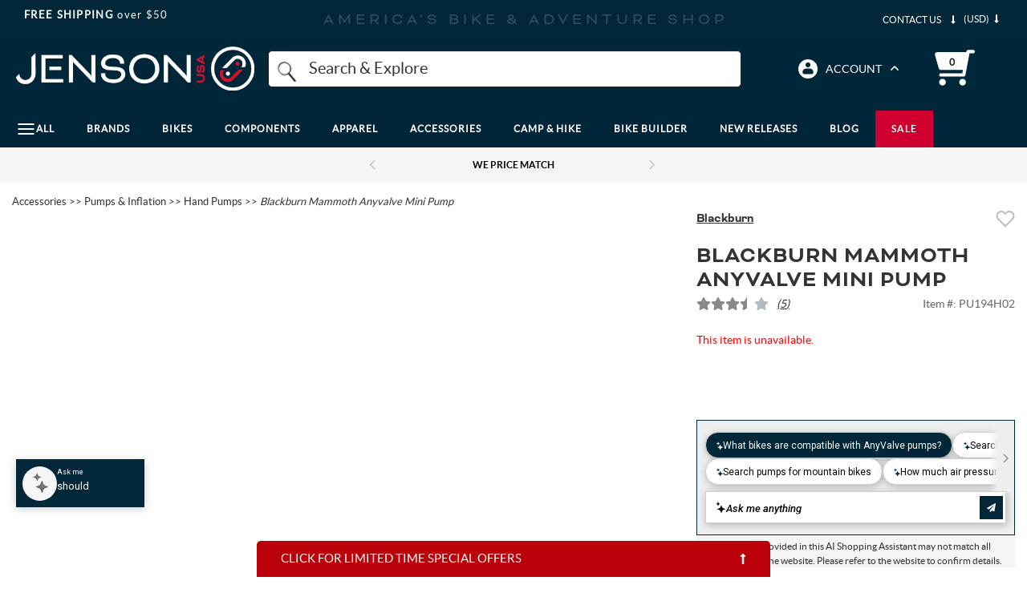

--- FILE ---
content_type: text/html; charset=utf-8
request_url: https://www.jensonusa.com/blackburn-mammoth-anyvalve-mini-pump
body_size: 63817
content:






<!-- Layout Settings Feature Check-->
<!-- End Layout Settings Feature Check-->

<!DOCTYPE html>
<html lang="en" class="jns-34">
<head>
    <meta charset="utf-8" />
    <style type="text/css">
        html.async-hide nav#megaMenu .main-menu ul.navigation-bar {
            opacity: 0 !important;
        }
    </style>

    <script>
        (function (targetElement, className, timeout) {
            targetElement.classList.add(className)

            setTimeout(function () {
                targetElement.classList.remove(className)
            }, timeout);
        }
        )(document.documentElement, 'async-hide', 2000);
    </script>

    <!-- Global site tag (gtag.js) - Google Analytics -->
    <script async src="https://www.googletagmanager.com/gtag/js?id=G-FFHDTE3RBD"></script>
    <script>
        window.dataLayer = window.dataLayer || [];
        function gtag() { dataLayer.push(arguments); }
        gtag('js', new Date());

        gtag('config', 'G-FFHDTE3RBD');
        gtag('config', 'AW-1072641869');
        gtag('config', 'AW-10990814444');
    </script>

    <!-- BrandLock -->
    <script async src="//d3u06rkspgpo9r.cloudfront.net/a00fcc32.js"></script>
    <!-- /BrandLock-->
    <!-- Begin Monetate ExpressTag Sync v8.1. Should be placed right after <head> tag -->
    <script type="text/javascript">var monetateT = new Date().getTime();</script>

        <!-- Added New First Party Proxy Monetate Implementation for all environments -->

    <script type="text/javascript" src="//mt.jensonusa.com/personalization/se/js/2/a-16699206/p/jensonusa.com/entry.js"></script>
    <!-- End New First Party Proxy Monetate Implementation for all environments -->
    <!-- Encourage Logins Add Class-->
        <script>
            document.documentElement.classList.add('jns-49');
        </script>
    <!-- End Encourage Logins Add Class-->
    <!-- <script type="text/javascript" src="//se.monetate.net/js/2/a-16699206/p/jensonusa.com/entry.js"></script> -->
    <script type="text/javascript">
        window.monetateQ = window.monetateQ || [];
    </script>

    <!-- Bloomreach -->
    <script>
        (function () {
            var brtrk = document.createElement("script");
            brtrk.type = "text/javascript";
            brtrk.async = true;
            brtrk.src = "https:" == document.location.protocol ? "https://cdns.brsrvr.com/v1/br-trk-5182.js" : "http://cdn.brcdn.com/v1/br-trk-5182.js";
            var s = document.getElementsByTagName("script")[0];
            s.parentNode.insertBefore(brtrk, s);
        })();
    </script>
    <!-- /Bloomreach -->
    <!-- Extend Analitycs -->
    <script>
        (function () {
            var t = document.createElement("script");
            t.type = "text/javascript";
            t.defer = !0;
            t.src = "https:" == document.location.protocol ? "https://sdk.helloextend.com/extend-sdk-client/v1/extend-sdk-client.min.js" : "http://sdk.helloextend.com/extend-sdk-client/v1/extend-sdk-client.min.js";;
            var r = document.getElementsByTagName("script")[0];
            r.parentNode.insertBefore(t, r);
        })();
        window.addEventListener('CookiebotOnLoad', function (e) {
            if (Cookiebot.consent.marketing) {
                Extend.config({ storeId: 'd29edd5e-9668-434d-8c63-f3a8bab85536' });
            }
        });
    </script>
    <!-- /Extend Analitycs -->

    <script type="text/javascript">
        //--Pinterest --//
        !function (e) {
            if (!window.pintrk) {
                window.pintrk = function () {
                    window.pintrk.queue.push(Array.prototype.slice.call(arguments));
                }; var
                    n = window.pintrk; n.queue = [], n.version = "3.0"; var
                        t = document.createElement("script"); t.async = !0, t.src = e; var
                            r = document.getElementsByTagName("script")[0];
                r.parentNode.insertBefore(t, r);
            }
        }("https://s.pinimg.com/ct/core.js");
        //--/Pinterest --//

        //-- Impact -- //
        (function (a, b, c, d, e, f, g) {
            e['ire_o'] = c; e[c] = e[c] || function () { (e[c].a = e[c].a || []).push(arguments) }; f = d.createElement(b);
            g = d.getElementsByTagName(b)[0]; f.async = 1; f.src = a; g.parentNode.insertBefore(f, g);
        })('https://d.impactradius-event.com/A2667434-4e43-4311-b9da-b76211ced3c81.js', 'script', 'ire', document, window);
        //-- /Impact -- //
    </script>

    <script type="text/javascript">
        //Cookiebot page load only on accept consent
        window.addEventListener('CookiebotOnLoad', function (e) {
            if (Cookiebot.consent.marketing) {
                window.builderEmail = "";
                //--Pinterest --//
                pintrk('load', '2612795011491', { em: '' });
                pintrk('page');;
                //--/Pinterest --//

                //-- Impact -- //
                ire('identify', { customerId: '', customerEmail: '' });
                //-- /Impact -- //
            }
        });
    </script>

    <!-- Listrak Analytics - Javascript Framework -->
    <script type="text/javascript" data-cookieconsent="marketing" id="ltk-consented-loader">
        (function (d, tid, vid) {
            if (typeof _ltk != 'undefined') return; var js = d.createElement('script'); js.id = 'ltkSDK';
            js.src = "https://cdn.listrakbi.com/scripts/script.js?m=" + tid + "&v=" + vid;
            d.querySelector('head').appendChild(js);
        })(document, '4SPLMPSKj31D', '1');

        window.isProductionEnv = true;
    </script>
    
    <script>
        function runCookiebotScripts() {
            if (window.Cookiebot && typeof Cookiebot.runScripts === 'function') {
                Cookiebot.runScripts();
            }
        }
        window.addEventListener('CookiebotOnLoad', runCookiebotScripts);
        window.addEventListener('CookiebotOnAccept', runCookiebotScripts);
    </script>

    <!-- tvScientific -->
    <script type="text/javascript">
        document.addEventListener("DOMContentLoaded", function () {
            var p, s, d, w;
            d = document;
            w = window.location;
            p = d.createElement("IMG");
            s = w.protocol + "//tvspix.com/t.png?&t=" + (new Date).getTime() + "&l=tvscientific-pix-o-d763c41f-4a57-444f-a639-c177e02a4a9b&u3=" + encodeURIComponent(w.href);
            p.setAttribute("src", s);
            p.setAttribute("height", "0");
            p.setAttribute("width", "0");
            p.setAttribute("alt", "");
            p.style.setProperty("display", "none");
            p.style.setProperty("position", "absolute");
            p.style.setProperty("visibility", "hidden");
            d.body.appendChild(p);
        });
    </script>


    <meta name="viewport" content="width=device-width, initial-scale=1.0" />
    <meta http-equiv="X-UA-Compatible" content="IE=edge">
    <meta name="Description" content=" Blackburn Mammoth Anyvalve Mini Pump   A bigger more capable version of the AnyValve mini pump the Blackburn Mammoth Anyvalve Mini Pump has all the features that make for a great mini pump. The AnyValve pump head being one of those features it adapts to Presta Shrader and Dunlop valves. This pump produces a hurricane force air blast thanks to the high volume barrel making this an excellent choice for off road adventures.">
    <meta name="Keywords" content="PU194H02, Blackburn Mammoth Anyvalve Mini Pump, Hand Pumps, Blackburn, Black Friday Sale 2018, Cyber Monday Sale 2018, Accessories 5">


        <link href="https://www.jensonusa.com/blackburn-mammoth-anyvalve-mini-pump" rel="canonical">

        <title>
Blackburn Mammoth Anyvalve Mini Pump            | Jenson USA
        </title>


    <link rel="apple-touch-icon" sizes="180x180" href="/apple-touch-icon.png">
    <link rel="icon" type="image/png" sizes="32x32" href="/favicon-32x32.png">
    <link rel="icon" type="image/png" sizes="16x16" href="/favicon-16x16.png">
    <link rel="manifest" href="/site.webmanifest">

    <meta name="og:title" property="og:title" content="">
<meta name="og:description" property="og:description" content="Blackburn Mammoth Anyvalve Mini Pump   A bigger more capable version of the AnyValve mini pump the Blackburn Mammoth Anyvalve Mini Pump has all the features that make for a great mini pump. The AnyValve pump head being one of those features it adapts to Presta Shrader and Dunlop valves. This pump produces a hurricane force air blast thanks to the high volume barrel making this an excellent choice for off road adventures.">
<meta name="og:site_name" property="og:site_name" content="JENSON USA">
<meta name="og:url" property="og:url" content="https://www.jensonusa.com/Blackburn-Mammoth-Anyvalve-Mini-Pump">
<meta name="og:locale" property="og:locale" content="en">


    <style>/*!
 * Bootstrap v3.3.7 (http://getbootstrap.com)
 * Copyright 2011-2018 Twitter, Inc.
 * Licensed under MIT (https://github.com/twbs/bootstrap/blob/master/LICENSE)
 *//*!
 * Generated using the Bootstrap Customizer (<none>)
 * Config saved to config.json and <none>
 *//*!
 * Bootstrap v3.3.7 (http://getbootstrap.com)
 * Copyright 2011-2016 Twitter, Inc.
 * Licensed under MIT (https://github.com/twbs/bootstrap/blob/master/LICENSE)
 *//*! normalize.css v3.0.3 | MIT License | github.com/necolas/normalize.css */html{font-family:sans-serif;-ms-text-size-adjust:100%;-webkit-text-size-adjust:100%}body{margin:0}article,aside,details,figcaption,figure,footer,header,hgroup,main,menu,nav,section,summary{display:block}a{background-color:transparent}a:active,a:hover{outline:0}b,strong{font-weight:bold}img{border:0}svg:not(:root){overflow:hidden}figure{margin:1em 40px}hr{-webkit-box-sizing:content-box;-moz-box-sizing:content-box;box-sizing:content-box;height:0}button,input,optgroup,select,textarea{color:inherit;font:inherit;margin:0}button{overflow:visible}button,select{text-transform:none}button,html input[type="button"],input[type="reset"],input[type="submit"]{-webkit-appearance:button;cursor:pointer}button[disabled],html input[disabled]{cursor:default}button::-moz-focus-inner,input::-moz-focus-inner{border:0;padding:0}input{line-height:normal}input[type="checkbox"],input[type="radio"]{-webkit-box-sizing:border-box;-moz-box-sizing:border-box;box-sizing:border-box;padding:0}input[type="number"]::-webkit-inner-spin-button,input[type="number"]::-webkit-outer-spin-button{height:auto}input[type="search"]{-webkit-appearance:textfield;-webkit-box-sizing:content-box;-moz-box-sizing:content-box;box-sizing:content-box}input[type="search"]::-webkit-search-cancel-button,input[type="search"]::-webkit-search-decoration{-webkit-appearance:none}*:before,*:after{-webkit-box-sizing:border-box;-moz-box-sizing:border-box;box-sizing:border-box}html{font-size:10px;-webkit-tap-highlight-color:rgba(0,0,0,0)}input,button,select,textarea{font-family:inherit;font-size:inherit;line-height:inherit}a{color:#337ab7;text-decoration:none}img{vertical-align:middle}.img-responsive,.carousel-inner>.item>img,.carousel-inner>.item>a>img{display:block;max-width:100%;height:auto}.img-thumbnail{padding:4px;line-height:1.42857143;background-color:#ffffff;border:1px solid #dddddd;border-radius:4px;-webkit-transition:all 0.2s ease-in-out;-o-transition:all 0.2s ease-in-out;transition:all 0.2s ease-in-out;display:inline-block;max-width:100%;height:auto}[role="button"]{cursor:pointer}h1,.h1,h2,.h2,h3,.h3{margin-top:20px;margin-bottom:10px}h4,.h4,h5,.h5,h6,.h6{margin-top:10px;margin-bottom:10px}h1,.h1{font-size:36px}h2,.h2{font-size:30px}h3,.h3{font-size:24px}h5,.h5{font-size:14px}.text-left{text-align:left}.text-right{text-align:right}.text-center{text-align:center}.page-header{padding-bottom:9px;margin:40px 0 20px;border-bottom:1px solid #eeeeee}ul,ol{margin-top:0;margin-bottom:10px}ul ul,ol ul,ul ol,ol ol{margin-bottom:0}.list-unstyled{padding-left:0;list-style:none}.list-inline{padding-left:0;list-style:none;margin-left:-5px}.list-inline>li{display:inline-block;padding-left:5px;padding-right:5px}@media (min-width: 768px){.dl-horizontal dt{float:left;width:160px;clear:left;text-align:right;overflow:hidden;text-overflow:ellipsis;white-space:nowrap}.dl-horizontal dd{margin-left:180px}}.container{margin-right:auto;margin-left:auto;padding-left:15px;padding-right:15px}@media (min-width: 768px){.container{width:750px}}@media (min-width: 992px){.container{width:970px}}@media (min-width: 1200px){.container{width:1170px}}.container-fluid{margin-right:auto;margin-left:auto;padding-left:15px;padding-right:15px}.row{margin-left:-15px;margin-right:-15px}.col-xs-1,.col-sm-1,.col-md-1,.col-lg-1,.col-xs-2,.col-sm-2,.col-md-2,.col-lg-2,.col-xs-3,.col-sm-3,.col-md-3,.col-lg-3,.col-xs-4,.col-sm-4,.col-md-4,.col-lg-4,.col-xs-5,.col-sm-5,.col-md-5,.col-lg-5,.col-xs-6,.col-sm-6,.col-md-6,.col-lg-6,.col-xs-7,.col-sm-7,.col-md-7,.col-lg-7,.col-xs-8,.col-sm-8,.col-md-8,.col-lg-8,.col-xs-9,.col-sm-9,.col-md-9,.col-lg-9,.col-xs-10,.col-sm-10,.col-md-10,.col-lg-10,.col-xs-11,.col-sm-11,.col-md-11,.col-lg-11,.col-xs-12,.col-sm-12,.col-md-12,.col-lg-12{position:relative;min-height:1px;padding-left:15px;padding-right:15px}.col-xs-1,.col-xs-2,.col-xs-3,.col-xs-4,.col-xs-5,.col-xs-6,.col-xs-7,.col-xs-8,.col-xs-9,.col-xs-10,.col-xs-11,.col-xs-12{float:left}.col-xs-12{width:100%}.col-xs-11{width:91.66666667%}.col-xs-10{width:83.33333333%}.col-xs-9{width:75%}.col-xs-8{width:66.66666667%}.col-xs-7{width:58.33333333%}.col-xs-6{width:50%}.col-xs-5{width:41.66666667%}.col-xs-4{width:33.33333333%}.col-xs-3{width:25%}.col-xs-2{width:16.66666667%}.col-xs-1{width:8.33333333%}.col-xs-pull-12{right:100%}.col-xs-pull-11{right:91.66666667%}.col-xs-pull-10{right:83.33333333%}.col-xs-pull-9{right:75%}.col-xs-pull-8{right:66.66666667%}.col-xs-pull-7{right:58.33333333%}.col-xs-pull-6{right:50%}.col-xs-pull-5{right:41.66666667%}.col-xs-pull-4{right:33.33333333%}.col-xs-pull-3{right:25%}.col-xs-pull-2{right:16.66666667%}.col-xs-pull-1{right:8.33333333%}.col-xs-pull-0{right:auto}.col-xs-push-12{left:100%}.col-xs-push-11{left:91.66666667%}.col-xs-push-10{left:83.33333333%}.col-xs-push-9{left:75%}.col-xs-push-8{left:66.66666667%}.col-xs-push-7{left:58.33333333%}.col-xs-push-6{left:50%}.col-xs-push-5{left:41.66666667%}.col-xs-push-4{left:33.33333333%}.col-xs-push-3{left:25%}.col-xs-push-2{left:16.66666667%}.col-xs-push-1{left:8.33333333%}.col-xs-push-0{left:auto}.col-xs-offset-12{margin-left:100%}.col-xs-offset-11{margin-left:91.66666667%}.col-xs-offset-10{margin-left:83.33333333%}.col-xs-offset-9{margin-left:75%}.col-xs-offset-8{margin-left:66.66666667%}.col-xs-offset-7{margin-left:58.33333333%}.col-xs-offset-6{margin-left:50%}.col-xs-offset-5{margin-left:41.66666667%}.col-xs-offset-4{margin-left:33.33333333%}.col-xs-offset-3{margin-left:25%}.col-xs-offset-2{margin-left:16.66666667%}.col-xs-offset-1{margin-left:8.33333333%}.col-xs-offset-0{margin-left:0%}@media (min-width: 767px){.col-xs-1,.col-xs2,.col-xs-3,.col-xs-4,.col-xs-5,.col-xs-6,.col-xs-7,.col-xs-8,.col-xs-9,.col-xs-10,.col-xs-11,.col-xs-12{float:left}.col-xs-12{width:100%}.col-xs-11{width:91.66666667%}.col-xs-10{width:83.33333333%}.col-xs-9{width:75%}.col-xs-8{width:66.66666667%}.col-xs-7{width:58.33333333%}.col-xs-6{width:50%}.col-xs-5{width:41.66666667%}.col-xs-4{width:33.33333333%}.col-xs-3{width:25%}.col-xs-2{width:16.66666667%}.col-xs-1{width:8.33333333%}.col-xs-pull-12{right:100%}.col-xs-pull-11{right:91.66666667%}.col-xs-pull-10{right:83.33333333%}.col-xs-pull-9{right:75%}.col-xs-pull-8{right:66.66666667%}.col-xs-pull-7{right:58.33333333%}.col-xs-pull-6{right:50%}.col-xs-pull-5{right:41.66666667%}.col-xs-pull-4{right:33.33333333%}.col-xs-pull-3{right:25%}.col-xs-pull-2{right:16.66666667%}.col-xs-pull-1{right:8.33333333%}.col-xs-pull-0{right:auto}.col-xs-push-12{left:100%}.col-xs-push-11{left:91.66666667%}.col-xs-push-10{left:83.33333333%}.col-xs-push-9{left:75%}.col-xs-push-8{left:66.66666667%}.col-xs-push-7{left:58.33333333%}.col-xs-push-6{left:50%}.col-xs-push-5{left:41.66666667%}.col-xs-push-4{left:33.33333333%}.col-xs-push-3{left:25%}.col-xs-push-2{left:16.66666667%}.col-xs-push-1{left:8.33333333%}.col-xs-push-0{left:auto}.col-xs-offset-12{margin-left:100%}.col-xs-offset-11{margin-left:91.66666667%}.col-xs-offset-10{margin-left:83.33333333%}.col-xs-offset-9{margin-left:75%}.col-xs-offset-8{margin-left:66.66666667%}.col-xs-offset-7{margin-left:58.33333333%}.col-xs-offset-6{margin-left:50%}.col-xs-offset-5{margin-left:41.66666667%}.col-xs-offset-4{margin-left:33.33333333%}.col-xs-offset-3{margin-left:25%}.col-xs-offset-2{margin-left:16.66666667%}.col-xs-offset-1{margin-left:8.33333333%}.col-xs-offset-0{margin-left:0%}}@media (min-width: 768px){.col-sm-1,.col-sm-2,.col-sm-3,.col-sm-4,.col-sm-5,.col-sm-6,.col-sm-7,.col-sm-8,.col-sm-9,.col-sm-10,.col-sm-11,.col-sm-12{float:left}.col-sm-12{width:100%}.col-sm-11{width:91.66666667%}.col-sm-10{width:83.33333333%}.col-sm-9{width:75%}.col-sm-8{width:66.66666667%}.col-sm-7{width:58.33333333%}.col-sm-6{width:50%}.col-sm-5{width:41.66666667%}.col-sm-4{width:33.33333333%}.col-sm-3{width:25%}.col-sm-2{width:16.66666667%}.col-sm-1{width:8.33333333%}.col-sm-pull-12{right:100%}.col-sm-pull-11{right:91.66666667%}.col-sm-pull-10{right:83.33333333%}.col-sm-pull-9{right:75%}.col-sm-pull-8{right:66.66666667%}.col-sm-pull-7{right:58.33333333%}.col-sm-pull-6{right:50%}.col-sm-pull-5{right:41.66666667%}.col-sm-pull-4{right:33.33333333%}.col-sm-pull-3{right:25%}.col-sm-pull-2{right:16.66666667%}.col-sm-pull-1{right:8.33333333%}.col-sm-pull-0{right:auto}.col-sm-push-12{left:100%}.col-sm-push-11{left:91.66666667%}.col-sm-push-10{left:83.33333333%}.col-sm-push-9{left:75%}.col-sm-push-8{left:66.66666667%}.col-sm-push-7{left:58.33333333%}.col-sm-push-6{left:50%}.col-sm-push-5{left:41.66666667%}.col-sm-push-4{left:33.33333333%}.col-sm-push-3{left:25%}.col-sm-push-2{left:16.66666667%}.col-sm-push-1{left:8.33333333%}.col-sm-push-0{left:auto}.col-sm-offset-12{margin-left:100%}.col-sm-offset-11{margin-left:91.66666667%}.col-sm-offset-10{margin-left:83.33333333%}.col-sm-offset-9{margin-left:75%}.col-sm-offset-8{margin-left:66.66666667%}.col-sm-offset-7{margin-left:58.33333333%}.col-sm-offset-6{margin-left:50%}.col-sm-offset-5{margin-left:41.66666667%}.col-sm-offset-4{margin-left:33.33333333%}.col-sm-offset-3{margin-left:25%}.col-sm-offset-2{margin-left:16.66666667%}.col-sm-offset-1{margin-left:8.33333333%}.col-sm-offset-0{margin-left:0%}}@media (min-width: 992px){.col-md-1,.col-md-2,.col-md-3,.col-md-4,.col-md-5,.col-md-6,.col-md-7,.col-md-8,.col-md-9,.col-md-10,.col-md-11,.col-md-12{float:left}.col-md-12{width:100%}.col-md-11{width:91.66666667%}.col-md-10{width:83.33333333%}.col-md-9{width:75%}.col-md-8{width:66.66666667%}.col-md-7{width:58.33333333%}.col-md-6{width:50%}.col-md-5{width:41.66666667%}.col-md-4{width:33.33333333%}.col-md-3{width:25%}.col-md-2{width:16.66666667%}.col-md-1{width:8.33333333%}.col-md-pull-12{right:100%}.col-md-pull-11{right:91.66666667%}.col-md-pull-10{right:83.33333333%}.col-md-pull-9{right:75%}.col-md-pull-8{right:66.66666667%}.col-md-pull-7{right:58.33333333%}.col-md-pull-6{right:50%}.col-md-pull-5{right:41.66666667%}.col-md-pull-4{right:33.33333333%}.col-md-pull-3{right:25%}.col-md-pull-2{right:16.66666667%}.col-md-pull-1{right:8.33333333%}.col-md-pull-0{right:auto}.col-md-push-12{left:100%}.col-md-push-11{left:91.66666667%}.col-md-push-10{left:83.33333333%}.col-md-push-9{left:75%}.col-md-push-8{left:66.66666667%}.col-md-push-7{left:58.33333333%}.col-md-push-6{left:50%}.col-md-push-5{left:41.66666667%}.col-md-push-4{left:33.33333333%}.col-md-push-3{left:25%}.col-md-push-2{left:16.66666667%}.col-md-push-1{left:8.33333333%}.col-md-push-0{left:auto}.col-md-offset-12{margin-left:100%}.col-md-offset-11{margin-left:91.66666667%}.col-md-offset-10{margin-left:83.33333333%}.col-md-offset-9{margin-left:75%}.col-md-offset-8{margin-left:66.66666667%}.col-md-offset-7{margin-left:58.33333333%}.col-md-offset-6{margin-left:50%}.col-md-offset-5{margin-left:41.66666667%}.col-md-offset-4{margin-left:33.33333333%}.col-md-offset-3{margin-left:25%}.col-md-offset-2{margin-left:16.66666667%}.col-md-offset-1{margin-left:8.33333333%}.col-md-offset-0{margin-left:0%}}@media (min-width: 1200px){.col-lg-1,.col-lg-2,.col-lg-3,.col-lg-4,.col-lg-5,.col-lg-6,.col-lg-7,.col-lg-8,.col-lg-9,.col-lg-10,.col-lg-11,.col-lg-12{float:left}.col-lg-12{width:100%}.col-lg-11{width:91.66666667%}.col-lg-10{width:83.33333333%}.col-lg-9{width:75%}.col-lg-8{width:66.66666667%}.col-lg-7{width:58.33333333%}.col-lg-6{width:50%}.col-lg-5{width:41.66666667%}.col-lg-4{width:33.33333333%}.col-lg-3{width:25%}.col-lg-2{width:16.66666667%}.col-lg-1{width:8.33333333%}.col-lg-pull-12{right:100%}.col-lg-pull-11{right:91.66666667%}.col-lg-pull-10{right:83.33333333%}.col-lg-pull-9{right:75%}.col-lg-pull-8{right:66.66666667%}.col-lg-pull-7{right:58.33333333%}.col-lg-pull-6{right:50%}.col-lg-pull-5{right:41.66666667%}.col-lg-pull-4{right:33.33333333%}.col-lg-pull-3{right:25%}.col-lg-pull-2{right:16.66666667%}.col-lg-pull-1{right:8.33333333%}.col-lg-pull-0{right:auto}.col-lg-push-12{left:100%}.col-lg-push-11{left:91.66666667%}.col-lg-push-10{left:83.33333333%}.col-lg-push-9{left:75%}.col-lg-push-8{left:66.66666667%}.col-lg-push-7{left:58.33333333%}.col-lg-push-6{left:50%}.col-lg-push-5{left:41.66666667%}.col-lg-push-4{left:33.33333333%}.col-lg-push-3{left:25%}.col-lg-push-2{left:16.66666667%}.col-lg-push-1{left:8.33333333%}.col-lg-push-0{left:auto}.col-lg-offset-12{margin-left:100%}.col-lg-offset-11{margin-left:91.66666667%}.col-lg-offset-10{margin-left:83.33333333%}.col-lg-offset-9{margin-left:75%}.col-lg-offset-8{margin-left:66.66666667%}.col-lg-offset-7{margin-left:58.33333333%}.col-lg-offset-6{margin-left:50%}.col-lg-offset-5{margin-left:41.66666667%}.col-lg-offset-4{margin-left:33.33333333%}.col-lg-offset-3{margin-left:25%}.col-lg-offset-2{margin-left:16.66666667%}.col-lg-offset-1{margin-left:8.33333333%}.col-lg-offset-0{margin-left:0%}}table{background-color:transparent}caption{padding-top:8px;padding-bottom:8px;color:#777777;text-align:left}th{text-align:left}.table{width:100%;max-width:100%;margin-bottom:20px}.table>thead>tr>th,.table>tbody>tr>th,.table>tfoot>tr>th,.table>thead>tr>td,.table>tbody>tr>td,.table>tfoot>tr>td{padding:8px;line-height:1.42857143;vertical-align:top;border-top:1px solid #dddddd}.table>thead>tr>th{vertical-align:bottom;border-bottom:2px solid #dddddd}.table>caption+thead>tr:first-child>th,.table>colgroup+thead>tr:first-child>th,.table>thead:first-child>tr:first-child>th,.table>caption+thead>tr:first-child>td,.table>colgroup+thead>tr:first-child>td,.table>thead:first-child>tr:first-child>td{border-top:0}.table>tbody+tbody{border-top:2px solid #dddddd}.table .table{background-color:#ffffff}.table-condensed>thead>tr>th,.table-condensed>tbody>tr>th,.table-condensed>tfoot>tr>th,.table-condensed>thead>tr>td,.table-condensed>tbody>tr>td,.table-condensed>tfoot>tr>td{padding:5px}.table-bordered{border:1px solid #dddddd}.table-bordered>thead>tr>th,.table-bordered>tbody>tr>th,.table-bordered>tfoot>tr>th,.table-bordered>thead>tr>td,.table-bordered>tbody>tr>td,.table-bordered>tfoot>tr>td{border:1px solid #dddddd}.table-bordered>thead>tr>th,.table-bordered>thead>tr>td{border-bottom-width:2px}.table-striped>tbody>tr:nth-of-type(odd){background-color:#f9f9f9}.table-hover>tbody>tr:hover{background-color:#f5f5f5}table col[class*="col-"]{position:static;float:none;display:table-column}table td[class*="col-"],table th[class*="col-"]{position:static;float:none;display:table-cell}.table>thead>tr>td.active,.table>tbody>tr>td.active,.table>tfoot>tr>td.active,.table>thead>tr>th.active,.table>tbody>tr>th.active,.table>tfoot>tr>th.active,.table>thead>tr.active>td,.table>tbody>tr.active>td,.table>tfoot>tr.active>td,.table>thead>tr.active>th,.table>tbody>tr.active>th,.table>tfoot>tr.active>th{background-color:#f5f5f5}.table-hover>tbody>tr>td.active:hover,.table-hover>tbody>tr>th.active:hover,.table-hover>tbody>tr.active:hover>td,.table-hover>tbody>tr:hover>.active,.table-hover>tbody>tr.active:hover>th{background-color:#e8e8e8}.table>thead>tr>td.success,.table>tbody>tr>td.success,.table>tfoot>tr>td.success,.table>thead>tr>th.success,.table>tbody>tr>th.success,.table>tfoot>tr>th.success,.table>thead>tr.success>td,.table>tbody>tr.success>td,.table>tfoot>tr.success>td,.table>thead>tr.success>th,.table>tbody>tr.success>th,.table>tfoot>tr.success>th{background-color:#dff0d8}.table-hover>tbody>tr>td.success:hover,.table-hover>tbody>tr>th.success:hover,.table-hover>tbody>tr.success:hover>td,.table-hover>tbody>tr:hover>.success,.table-hover>tbody>tr.success:hover>th{background-color:#d0e9c6}.table>thead>tr>td.info,.table>tbody>tr>td.info,.table>tfoot>tr>td.info,.table>thead>tr>th.info,.table>tbody>tr>th.info,.table>tfoot>tr>th.info,.table>thead>tr.info>td,.table>tbody>tr.info>td,.table>tfoot>tr.info>td,.table>thead>tr.info>th,.table>tbody>tr.info>th,.table>tfoot>tr.info>th{background-color:#d9edf7}.table-hover>tbody>tr>td.info:hover,.table-hover>tbody>tr>th.info:hover,.table-hover>tbody>tr.info:hover>td,.table-hover>tbody>tr:hover>.info,.table-hover>tbody>tr.info:hover>th{background-color:#c4e3f3}.table>thead>tr>td.warning,.table>tbody>tr>td.warning,.table>tfoot>tr>td.warning,.table>thead>tr>th.warning,.table>tbody>tr>th.warning,.table>tfoot>tr>th.warning,.table>thead>tr.warning>td,.table>tbody>tr.warning>td,.table>tfoot>tr.warning>td,.table>thead>tr.warning>th,.table>tbody>tr.warning>th,.table>tfoot>tr.warning>th{background-color:#fcf8e3}.table-hover>tbody>tr>td.warning:hover,.table-hover>tbody>tr>th.warning:hover,.table-hover>tbody>tr.warning:hover>td,.table-hover>tbody>tr:hover>.warning,.table-hover>tbody>tr.warning:hover>th{background-color:#faf2cc}.table>thead>tr>td.danger,.table>tbody>tr>td.danger,.table>tfoot>tr>td.danger,.table>thead>tr>th.danger,.table>tbody>tr>th.danger,.table>tfoot>tr>th.danger,.table>thead>tr.danger>td,.table>tbody>tr.danger>td,.table>tfoot>tr.danger>td,.table>thead>tr.danger>th,.table>tbody>tr.danger>th,.table>tfoot>tr.danger>th{background-color:#f2dede}.table-hover>tbody>tr>td.danger:hover,.table-hover>tbody>tr>th.danger:hover,.table-hover>tbody>tr.danger:hover>td,.table-hover>tbody>tr:hover>.danger,.table-hover>tbody>tr.danger:hover>th{background-color:#ebcccc}.table-responsive{overflow-x:auto;min-height:0.01%}@media screen and (max-width: 767px){.table-responsive{width:100%;margin-bottom:15px;overflow-y:hidden;-ms-overflow-style:-ms-autohiding-scrollbar;border:1px solid #dddddd}.table-responsive>.table{margin-bottom:0}.table-responsive>.table>thead>tr>th,.table-responsive>.table>tbody>tr>th,.table-responsive>.table>tfoot>tr>th,.table-responsive>.table>thead>tr>td,.table-responsive>.table>tbody>tr>td,.table-responsive>.table>tfoot>tr>td{white-space:nowrap}.table-responsive>.table-bordered{border:0}.table-responsive>.table-bordered>thead>tr>th:first-child,.table-responsive>.table-bordered>tbody>tr>th:first-child,.table-responsive>.table-bordered>tfoot>tr>th:first-child,.table-responsive>.table-bordered>thead>tr>td:first-child,.table-responsive>.table-bordered>tbody>tr>td:first-child,.table-responsive>.table-bordered>tfoot>tr>td:first-child{border-left:0}.table-responsive>.table-bordered>thead>tr>th:last-child,.table-responsive>.table-bordered>tbody>tr>th:last-child,.table-responsive>.table-bordered>tfoot>tr>th:last-child,.table-responsive>.table-bordered>thead>tr>td:last-child,.table-responsive>.table-bordered>tbody>tr>td:last-child,.table-responsive>.table-bordered>tfoot>tr>td:last-child{border-right:0}.table-responsive>.table-bordered>tbody>tr:last-child>th,.table-responsive>.table-bordered>tfoot>tr:last-child>th,.table-responsive>.table-bordered>tbody>tr:last-child>td,.table-responsive>.table-bordered>tfoot>tr:last-child>td{border-bottom:0}}label{display:inline-block;max-width:100%;margin-bottom:5px;font-weight:bold}input[type="search"]{-webkit-box-sizing:border-box;-moz-box-sizing:border-box;box-sizing:border-box}input[type="radio"],input[type="checkbox"]{margin:4px 0 0;margin-top:1px \9;line-height:normal}select[multiple],select[size]{height:auto}.form-control{display:block;width:100%;height:34px;padding:6px 12px;font-size:14px;line-height:1.42857143;color:#555555;background-color:#ffffff;background-image:none;border:1px solid #cccccc;border-radius:4px;-webkit-box-shadow:inset 0 1px 1px rgba(0,0,0,0.075);box-shadow:inset 0 1px 1px rgba(0,0,0,0.075);-webkit-transition:border-color ease-in-out .15s, -webkit-box-shadow ease-in-out .15s;-o-transition:border-color ease-in-out .15s, box-shadow ease-in-out .15s;transition:border-color ease-in-out .15s, box-shadow ease-in-out .15s}.form-control::-moz-placeholder{color:#999999;opacity:1}.form-control:-ms-input-placeholder{color:#999999}.form-control::-webkit-input-placeholder{color:#999999}.form-control::-ms-expand{border:0;background-color:transparent}@media screen and (-webkit-min-device-pixel-ratio: 0){input[type="date"].form-control,input[type="time"].form-control,input[type="datetime-local"].form-control,input[type="month"].form-control{line-height:34px}}.form-group{margin-bottom:15px}.radio,.checkbox{position:relative;display:block;margin-top:10px;margin-bottom:10px}.radio label,.checkbox label{min-height:20px;padding-left:20px;margin-bottom:0;font-weight:normal;cursor:pointer}.radio input[type="radio"],.radio-inline input[type="radio"],.checkbox input[type="checkbox"],.checkbox-inline input[type="checkbox"]{position:absolute;margin-left:-20px;margin-top:4px \9}.radio+.radio,.checkbox+.checkbox{margin-top:-5px}input[type="radio"][disabled],input[type="checkbox"][disabled],input[type="radio"].disabled,input[type="checkbox"].disabled,fieldset[disabled] input[type="radio"],fieldset[disabled] input[type="checkbox"]{cursor:not-allowed}.radio.disabled label,.checkbox.disabled label,fieldset[disabled] .radio label,fieldset[disabled] .checkbox label{cursor:not-allowed}.fade{opacity:0;-webkit-transition:opacity 0.15s linear;-o-transition:opacity 0.15s linear;transition:opacity 0.15s linear}.fade.in{opacity:1}.collapse{display:none}.collapse.in{display:block}.dropup,.dropdown{position:relative}.dropdown-menu{display:none}.dropdown-menu.pull-right{right:0;left:auto}.dropdown-menu-right{left:auto;right:0}.dropdown-menu-left{left:0;right:auto}.tab-content>.tab-pane{display:none}.tab-content>.active{display:block}.modal{display:none;overflow:hidden;position:fixed;top:0;right:0;bottom:0;left:0;z-index:1050;-webkit-overflow-scrolling:touch;outline:0}.carousel{position:relative}.carousel-inner{position:relative;overflow:hidden;width:100%;min-height:40rem}.carousel-inner>.item{display:none;position:relative;-webkit-transition:0.6s ease-in-out left;-o-transition:0.6s ease-in-out left;transition:0.6s ease-in-out left}.carousel-inner>.item>img,.carousel-inner>.item>a>img{line-height:1}@media all and (transform-3d), (-webkit-transform-3d){.carousel-inner>.item{-webkit-transition:-webkit-transform 0.6s ease-in-out;-o-transition:-o-transform 0.6s ease-in-out;transition:transform 0.6s ease-in-out;-webkit-backface-visibility:hidden;backface-visibility:hidden;-webkit-perspective:1000px;perspective:1000px}.carousel-inner>.item.next,.carousel-inner>.item.active.right{-webkit-transform:translate3d(100%, 0, 0);transform:translate3d(100%, 0, 0);left:0}.carousel-inner>.item.prev,.carousel-inner>.item.active.left{-webkit-transform:translate3d(-100%, 0, 0);transform:translate3d(-100%, 0, 0);left:0}.carousel-inner>.item.next.left,.carousel-inner>.item.prev.right,.carousel-inner>.item.active{-webkit-transform:translate3d(0, 0, 0);transform:translate3d(0, 0, 0);left:0}}.carousel-inner>.active,.carousel-inner>.next,.carousel-inner>.prev{display:block}.carousel-inner>.active{left:0}.carousel-inner>.next,.carousel-inner>.prev{position:absolute;top:0;width:100%}.carousel-inner>.next{left:100%}.carousel-inner>.prev{left:-100%}.carousel-inner>.next.left,.carousel-inner>.prev.right{left:0}.carousel-inner>.active.left{left:-100%}.carousel-inner>.active.right{left:100%}.carousel-control{position:absolute;top:0;left:0;bottom:0;width:15%;opacity:0.5;filter:alpha(opacity=50);font-size:20px;color:#ffffff;text-align:center;text-shadow:0 1px 2px rgba(0,0,0,0.6);background-color:rgba(0,0,0,0)}.carousel-control.left{background-image:-webkit-linear-gradient(left, rgba(0,0,0,0.5) 0%, rgba(0,0,0,0.0001) 100%);background-image:-o-linear-gradient(left, rgba(0,0,0,0.5) 0%, rgba(0,0,0,0.0001) 100%);background-image:-webkit-gradient(linear, left top, right top, from(rgba(0,0,0,0.5)), to(rgba(0,0,0,0.0001)));background-image:linear-gradient(to right, rgba(0,0,0,0.5) 0%, rgba(0,0,0,0.0001) 100%);background-repeat:repeat-x;filter:progid:DXImageTransform.Microsoft.gradient(startColorstr='#80000000', endColorstr='#00000000', GradientType=1)}.carousel-control.right{left:auto;right:0;background-image:-webkit-linear-gradient(left, rgba(0,0,0,0.0001) 0%, rgba(0,0,0,0.5) 100%);background-image:-o-linear-gradient(left, rgba(0,0,0,0.0001) 0%, rgba(0,0,0,0.5) 100%);background-image:-webkit-gradient(linear, left top, right top, from(rgba(0,0,0,0.0001)), to(rgba(0,0,0,0.5)));background-image:linear-gradient(to right, rgba(0,0,0,0.0001) 0%, rgba(0,0,0,0.5) 100%);background-repeat:repeat-x;filter:progid:DXImageTransform.Microsoft.gradient(startColorstr='#00000000', endColorstr='#80000000', GradientType=1)}.carousel-control .icon-prev,.carousel-control .icon-next,.carousel-control .glyphicon-chevron-left,.carousel-control .glyphicon-chevron-right{position:absolute;top:50%;margin-top:-10px;z-index:5;display:inline-block}.carousel-control .icon-prev,.carousel-control .glyphicon-chevron-left{left:50%;margin-left:-10px}.carousel-control .icon-next,.carousel-control .glyphicon-chevron-right{right:50%;margin-right:-10px}.carousel-control .icon-prev,.carousel-control .icon-next{width:20px;height:20px;line-height:1;font-family:serif}.carousel-control .icon-prev:before{content:'\2039'}.carousel-control .icon-next:before{content:'\203a'}.carousel-indicators{position:absolute;bottom:10px;left:50%;z-index:15;width:60%;margin-left:-30%;padding-left:0;list-style:none;text-align:center}.carousel-indicators li{display:inline-block;width:10px;height:10px;margin:1px;text-indent:-999px;border:1px solid #ffffff;border-radius:10px;cursor:pointer;background-color:#000 \9;background-color:rgba(0,0,0,0)}.carousel-indicators .active{margin:0;width:12px;height:12px;background-color:#ffffff}.carousel-caption{position:absolute;left:15%;right:15%;bottom:20px;z-index:10;padding-top:20px;padding-bottom:20px;color:#ffffff;text-align:center;text-shadow:0 1px 2px rgba(0,0,0,0.6)}.carousel-caption .btn{text-shadow:none}@media screen and (min-width: 768px){.carousel-control .glyphicon-chevron-left,.carousel-control .glyphicon-chevron-right,.carousel-control .icon-prev,.carousel-control .icon-next{width:30px;height:30px;margin-top:-10px;font-size:30px}.carousel-control .glyphicon-chevron-left,.carousel-control .icon-prev{margin-left:-10px}.carousel-control .glyphicon-chevron-right,.carousel-control .icon-next{margin-right:-10px}.carousel-caption{left:20%;right:20%;padding-bottom:30px}.carousel-indicators{bottom:20px}}.clearfix:before,.clearfix:after,.dl-horizontal dd:before,.dl-horizontal dd:after,.container:before,.container:after,.container-fluid:before,.container-fluid:after,.row:before,.row:after,.form-horizontal .form-group:before,.form-horizontal .form-group:after,.nav:before,.nav:after,.navbar:before,.navbar:after,.navbar-header:before,.navbar-header:after,.navbar-collapse:before,.navbar-collapse:after,.modal-header:before,.modal-header:after,.modal-footer:before,.modal-footer:after{content:" ";display:table}.clearfix:after,.dl-horizontal dd:after,.container:after,.container-fluid:after,.row:after,.form-horizontal .form-group:after,.nav:after,.navbar:after,.navbar-header:after,.navbar-collapse:after,.modal-header:after,.modal-footer:after{clear:both}.center-block{display:block;margin-left:auto;margin-right:auto}.pull-right{float:right !important}.pull-left{float:left !important}.hide{display:none !important}.show{display:block !important}.hidden{display:none !important}@-ms-viewport{width:device-width}.visible-xs,.visible-sm,.visible-md,.visible-lg{display:none !important}.visible-xs-block,.visible-xs-inline,.visible-xs-inline-block,.visible-sm-block,.visible-sm-inline,.visible-sm-inline-block,.visible-md-block,.visible-md-inline,.visible-md-inline-block,.visible-lg-block,.visible-lg-inline,.visible-lg-inline-block{display:none !important}@media (max-width: 767px){.visible-xs{display:block !important}table.visible-xs{display:table !important}tr.visible-xs{display:table-row !important}th.visible-xs,td.visible-xs{display:table-cell !important}}@media (max-width: 767px){.visible-xs-block{display:block !important}}@media (max-width: 767px){.visible-xs-inline{display:inline !important}}@media (max-width: 767px){.visible-xs-inline-block{display:inline-block !important}}@media (min-width: 768px) and (max-width: 991px){.visible-sm{display:block !important}table.visible-sm{display:table !important}tr.visible-sm{display:table-row !important}th.visible-sm,td.visible-sm{display:table-cell !important}}@media (min-width: 768px) and (max-width: 991px){.visible-sm-block{display:block !important}}@media (min-width: 768px) and (max-width: 991px){.visible-sm-inline{display:inline !important}}@media (min-width: 768px) and (max-width: 991px){.visible-sm-inline-block{display:inline-block !important}}@media (min-width: 992px) and (max-width: 1199px){.visible-md{display:block !important}table.visible-md{display:table !important}tr.visible-md{display:table-row !important}th.visible-md,td.visible-md{display:table-cell !important}}@media (min-width: 992px) and (max-width: 1199px){.visible-md-block{display:block !important}}@media (min-width: 992px) and (max-width: 1199px){.visible-md-inline{display:inline !important}}@media (min-width: 992px) and (max-width: 1199px){.visible-md-inline-block{display:inline-block !important}}@media (min-width: 1200px){.visible-lg{display:block !important}table.visible-lg{display:table !important}tr.visible-lg{display:table-row !important}th.visible-lg,td.visible-lg{display:table-cell !important}}@media (min-width: 1200px){.visible-lg-block{display:block !important}}@media (min-width: 1200px){.visible-lg-inline{display:inline !important}}@media (min-width: 1200px){.visible-lg-inline-block{display:inline-block !important}}@media (max-width: 767px){.hidden-xs{display:none !important}}@media (min-width: 768px) and (max-width: 991px){.hidden-sm{display:none !important}}@media (min-width: 992px) and (max-width: 1199px){.hidden-md{display:none !important}}@media (min-width: 1200px){.hidden-lg{display:none !important}}.no-margin{margin:0}.no-padding{padding:0}.m-t-1{margin-top:10px}.m-t-2{margin-top:20px}.m-t-3{margin-top:30px}.m-b-1{margin-bottom:10px}.m-b-2{margin-bottom:20px}.m-b-3{margin-bottom:30px}.m-r-1{margin-right:10px}.m-t-0{margin-top:0}.m-b-0{margin-bottom:0}.m-r-0{margin-right:0}.m-l-0{margin-left:0}.pad-t-1{padding-top:10px}.pad-t-2{padding-top:20px}.pad-t-3{padding-top:30px}.pad-b-1{padding-bottom:10px}.pad-b-2{padding-bottom:20px}.pad-b-3{padding-bottom:30px}.pad-t-0{padding-top:0}.pad-b-0{padding-bottom:0}.pad-r-0{padding-right:0}.pad-r-4{padding-right:40px}.pad-l-0{padding-left:0}.pad-l-4{padding-left:40px}/*!
 * Bootstrap v3.3.7 (http://getbootstrap.com)
 * Copyright 2011-2017 Twitter, Inc.
 * Licensed under MIT (https://github.com/twbs/bootstrap/blob/master/LICENSE)
 *//*!
 * Generated using the Bootstrap Customizer (http://getbootstrap.com/customize/?id=8016208951f800509042f52c67fd68c3)
 * Config saved to config.json and https://gist.github.com/8016208951f800509042f52c67fd68c3
 *//*!
 * Bootstrap v3.3.7 (http://getbootstrap.com)
 * Copyright 2011-2016 Twitter, Inc.
 * Licensed under MIT (https://github.com/twbs/bootstrap/blob/master/LICENSE)
 */.btn-default,.btn-primary,.btn-success,.btn-info,.btn-warning,.btn-danger{text-shadow:0 -1px 0 rgba(0,0,0,0.2);-webkit-box-shadow:inset 0 1px 0 rgba(255,255,255,0.15),0 1px 1px rgba(0,0,0,0.075);box-shadow:inset 0 1px 0 rgba(255,255,255,0.15),0 1px 1px rgba(0,0,0,0.075)}.btn-default{background-image:-webkit-linear-gradient(top, #fff 0%, #e0e0e0 100%);background-image:-o-linear-gradient(top, #fff 0%, #e0e0e0 100%);background-image:-webkit-gradient(linear, left top, left bottom, from(#fff), to(#e0e0e0));background-image:linear-gradient(to bottom, #fff 0%, #e0e0e0 100%);filter:progid:DXImageTransform.Microsoft.gradient(startColorstr='#ffffffff', endColorstr='#ffe0e0e0', GradientType=0);filter:progid:DXImageTransform.Microsoft.gradient(enabled = false);background-repeat:repeat-x;border-color:#dbdbdb;text-shadow:0 1px 0 #fff;border-color:#ccc}.btn-default:hover,.btn-default:focus{background-color:#e0e0e0;background-position:0 -15px}.btn-default.active{background-color:#e0e0e0;border-color:#dbdbdb}.btn-primary{background-image:-webkit-linear-gradient(top, #337ab7 0%, #265a88 100%);background-image:-o-linear-gradient(top, #337ab7 0%, #265a88 100%);background-image:-webkit-gradient(linear, left top, left bottom, from(#337ab7), to(#265a88));background-image:linear-gradient(to bottom, #337ab7 0%, #265a88 100%);filter:progid:DXImageTransform.Microsoft.gradient(startColorstr='#ff337ab7', endColorstr='#ff265a88', GradientType=0);filter:progid:DXImageTransform.Microsoft.gradient(enabled = false);background-repeat:repeat-x;border-color:#245580}.btn-primary.active{background-color:#265a88;border-color:#245580}.btn-success{background-image:-webkit-linear-gradient(top, #5cb85c 0%, #419641 100%);background-image:-o-linear-gradient(top, #5cb85c 0%, #419641 100%);background-image:-webkit-gradient(linear, left top, left bottom, from(#5cb85c), to(#419641));background-image:linear-gradient(to bottom, #5cb85c 0%, #419641 100%);filter:progid:DXImageTransform.Microsoft.gradient(startColorstr='#ff5cb85c', endColorstr='#ff419641', GradientType=0);filter:progid:DXImageTransform.Microsoft.gradient(enabled = false);background-repeat:repeat-x;border-color:#3e8f3e}.btn-success.active{background-color:#419641;border-color:#3e8f3e}.btn-info{background-image:-webkit-linear-gradient(top, #5bc0de 0%, #2aabd2 100%);background-image:-o-linear-gradient(top, #5bc0de 0%, #2aabd2 100%);background-image:-webkit-gradient(linear, left top, left bottom, from(#5bc0de), to(#2aabd2));background-image:linear-gradient(to bottom, #5bc0de 0%, #2aabd2 100%);filter:progid:DXImageTransform.Microsoft.gradient(startColorstr='#ff5bc0de', endColorstr='#ff2aabd2', GradientType=0);filter:progid:DXImageTransform.Microsoft.gradient(enabled = false);background-repeat:repeat-x;border-color:#28a4c9}.btn-info.active{background-color:#2aabd2;border-color:#28a4c9}.btn-warning{background-image:-webkit-linear-gradient(top, #f0ad4e 0%, #eb9316 100%);background-image:-o-linear-gradient(top, #f0ad4e 0%, #eb9316 100%);background-image:-webkit-gradient(linear, left top, left bottom, from(#f0ad4e), to(#eb9316));background-image:linear-gradient(to bottom, #f0ad4e 0%, #eb9316 100%);filter:progid:DXImageTransform.Microsoft.gradient(startColorstr='#fff0ad4e', endColorstr='#ffeb9316', GradientType=0);filter:progid:DXImageTransform.Microsoft.gradient(enabled = false);background-repeat:repeat-x;border-color:#e38d13}.btn-warning.active{background-color:#eb9316;border-color:#e38d13}.btn-danger{background-image:-webkit-linear-gradient(top, #d9534f 0%, #c12e2a 100%);background-image:-o-linear-gradient(top, #d9534f 0%, #c12e2a 100%);background-image:-webkit-gradient(linear, left top, left bottom, from(#d9534f), to(#c12e2a));background-image:linear-gradient(to bottom, #d9534f 0%, #c12e2a 100%);filter:progid:DXImageTransform.Microsoft.gradient(startColorstr='#ffd9534f', endColorstr='#ffc12e2a', GradientType=0);filter:progid:DXImageTransform.Microsoft.gradient(enabled = false);background-repeat:repeat-x;border-color:#b92c28}.btn-danger.active{background-color:#c12e2a;border-color:#b92c28}.thumbnail,.img-thumbnail{-webkit-box-shadow:0 1px 2px rgba(0,0,0,0.075);box-shadow:0 1px 2px rgba(0,0,0,0.075)}.list-group{border-radius:4px;-webkit-box-shadow:0 1px 2px rgba(0,0,0,0.075);box-shadow:0 1px 2px rgba(0,0,0,0.075)}.list-group-item.active{text-shadow:0 -1px 0 #286090;background-image:-webkit-linear-gradient(top, #337ab7 0%, #2b669a 100%);background-image:-o-linear-gradient(top, #337ab7 0%, #2b669a 100%);background-image:-webkit-gradient(linear, left top, left bottom, from(#337ab7), to(#2b669a));background-image:linear-gradient(to bottom, #337ab7 0%, #2b669a 100%);background-repeat:repeat-x;filter:progid:DXImageTransform.Microsoft.gradient(startColorstr='#ff337ab7', endColorstr='#ff2b669a', GradientType=0);border-color:#2b669a}.alert{text-shadow:0 1px 0 rgba(255,255,255,0.2);-webkit-box-shadow:inset 0 1px 0 rgba(255,255,255,0.25),0 1px 2px rgba(0,0,0,0.05);box-shadow:inset 0 1px 0 rgba(255,255,255,0.25),0 1px 2px rgba(0,0,0,0.05)}.progress{background-image:-webkit-linear-gradient(top, #ebebeb 0%, #f5f5f5 100%);background-image:-o-linear-gradient(top, #ebebeb 0%, #f5f5f5 100%);background-image:-webkit-gradient(linear, left top, left bottom, from(#ebebeb), to(#f5f5f5));background-image:linear-gradient(to bottom, #ebebeb 0%, #f5f5f5 100%);background-repeat:repeat-x;filter:progid:DXImageTransform.Microsoft.gradient(startColorstr='#ffebebeb', endColorstr='#fff5f5f5', GradientType=0)}.panel{-webkit-box-shadow:0 1px 2px rgba(0,0,0,0.05);box-shadow:0 1px 2px rgba(0,0,0,0.05)}@font-face{font-family:'jenson-icons';src:url("/fonts/jenson-icons.woff2?45329665") format("woff2");font-weight:normal;font-style:normal;font-display:swap}@font-face{font-family:'Lato-Light';src:url("/fonts/Lato-Light.woff") format("woff");font-weight:normal;font-style:normal;font-display:swap}@font-face{font-family:'Lato';src:url("/fonts/Lato-Regular.woff") format("woff");font-weight:normal;font-style:normal;font-display:swap}@font-face{font-family:'Lato-Bold';src:url("/fonts/Lato-Bold.woff") format("woff");font-weight:normal;font-style:normal;font-display:swap}@font-face{font-family:'Lato-Black';src:url("/fonts/Lato-Black.woff") format("woff");font-weight:normal;font-style:normal;font-display:swap}@font-face{font-family:'Exo';src:url("/fonts/Exo-Medium.woff2") format("woff2");font-weight:500;font-style:normal;font-display:swap}@font-face{font-family:'Exo';src:url("/fonts/Exo-DemiBold.woff2") format("woff2");font-weight:600;font-style:normal;font-display:swap}@font-face{font-family:'Exo';src:url("/fonts/Exo-Regular.woff2") format("woff2");font-weight:normal;font-style:normal;font-display:swap}@font-face{font-family:'Exo';src:url("/fonts/Exo-Black.woff2") format("woff2");font-weight:900;font-style:normal;font-display:swap}@font-face{font-family:'Exo';src:url("/fonts/Exo-Bold.woff2") format("woff2");font-weight:bold;font-style:normal;font-display:swap}@font-face{font-family:'Bicyclette-Light';src:url("/fonts/Bicyclette-Light.woff2") format("woff2");font-weight:normal;font-style:normal;font-display:swap}@font-face{font-family:'Bicyclette';src:url("/fonts/Bicyclette-Regular.woff2") format("woff2");font-weight:normal;font-style:normal;font-display:swap}@font-face{font-family:'Bicyclette-Bold';src:url("/fonts/Bicyclette-Bold.woff2") format("woff2");font-weight:normal;font-style:normal;font-display:swap}@font-face{font-family:'Bicyclette-Black';src:url("/fonts/Bicyclette-Black.woff2") format("woff2");font-weight:normal;font-style:normal;font-display:swap}h1,h2{font-family:"Lato-Light";text-transform:uppercase;margin:0.5rem 0}h1 a,h2 a{color:inherit}h1{font-size:1.875em;letter-spacing:1px}h2{font-size:1.125em}h3{font:bold 24px "Lato-Light";margin-top:20px;text-transform:uppercase}h1,h2,h3,h4,h5,h6{font-weight:600}p,li{font-size:0.875em;font-family:"Lato";line-height:1.5}p a,li a{font-size:1em}li{margin-bottom:10px}a{color:#BB020A;text-decoration:none}a:hover{text-decoration:none}.bright{color:#BB020A}.bold{font-weight:bold}.strikethrough{text-decoration:line-through}.reqField{font-family:"Lato-Bold" !important}#routes-manager .alert-success,#routes-manager .alert-danger{padding:10px;margin-top:10px;display:inline-block}[class^="product-icon-"],[class*=" product-icon-"]{font-style:normal;font-weight:normal;speak:none;display:inline-block;text-decoration:inherit;width:1em;margin-right:.2em;text-align:center;font-variant:normal;text-transform:none;line-height:1em;margin-left:.2em;-webkit-font-smoothing:antialiased;-moz-osx-font-smoothing:grayscale}.icon{display:inline-block}.button-default{background:#C52127;border:none;border-radius:0;color:#FFF;cursor:pointer;display:inline-block;font:1.8rem Lato, sans-serif;padding:1.3rem 1.4rem;text-align:center;text-transform:uppercase;vertical-align:middle;-webkit-appearance:none;white-space:nowrap}.button-default.thin{font-size:1.2rem;padding:1rem 2.5rem}.button{background-color:#FFF;background-color:rgba(255,255,255,0.75);border:0;color:#222;display:inline-block;font-size:1.2rem;padding:1rem 2.5rem;text-align:center;transition:all 0.25s}.button.black{background-color:#666;color:#fff;text-transform:uppercase}.button.white{background-color:#fff;border:1px solid #000;color:#000;font-size:1.2rem;text-transform:uppercase}.button.grey{background-color:#F5F5F5;border:1px solid #000;color:#000;font-size:1rem;text-transform:uppercase}.button.disabled{color:#D8DADB;pointer-events:none}.button span{font-size:1.4rem;font-family:'Lato-Light';font-style:italic;padding-right:5px}html{font-size:10px;line-height:1.4;overflow:auto}[ng\:cloak],[ng-cloak],[data-ng-cloak],[x-ng-cloak],.ng-cloak,.x-ng-cloak{display:none !important}::-moz-selection{background:#F5F5F5;text-shadow:none}::selection{background:#F5F5F5;text-shadow:none}body{background-color:#fff;font-family:"Lato",sans-serif;font-size:1.6rem;line-height:1;position:relative;display:inline-block;width:100%}body.menu-opened{overflow:hidden}body.opened-sidebar{overflow-x:hidden}#menu-back{background-color:#00263a;opacity:.5;height:100%;width:100%;content:'asdf';z-index:9;position:absolute;display:none}strong{font-family:"Lato-Bold";font-weight:normal}.container-default{margin:0 auto;max-width:160rem;padding:1.5rem;width:100%}.container-small{max-width:114rem;margin:0 auto;position:relative}@media (max-width: 1600px){.container-small{max-width:100rem;padding:20px !important}}@media (max-width: 767px){.container-small{max-width:95%;padding:20px !important}}.container-block{padding:30px;margin:0 auto;display:inline-block;width:100%}@media (max-width: 765px){.container-block{padding:10px 20px;margin:0 auto}}.d-none{display:none}.d-block{display:block}.no-border{border:0 !important}.no-padding{padding:0 !important}.no-padding-left{padding-left:0 !important}.no-padding-right{padding-right:0 !important}.no-padding-bottom{padding-bottom:0 !important}.no-padding-top{padding-top:0 !important}.pl-15{padding-left:15px}.pr-15{padding-right:15px}.pt-15{padding-top:15px}.pb-15{padding-bottom:15px}.pl-10{padding-left:10px}.pr-10{padding-right:10px}.pt-10{padding-top:10px}.pb-10{padding-bottom:10px}.no-margin{margin:0 !important}.no-margin-top{margin-top:0 !important}.no-margin-left{margin-left:0 !important}.no-margin-bottom{margin-bottom:0 !important}.bright{color:#BB020A}.css-vertical-align{display:table;width:100%}.vertical-align{display:table-cell;vertical-align:middle}.border-bottom{border-bottom:1px solid #000}.full-width{width:100% !important}ul.list-unstyled{list-style:none}.no-scroll{overflow:hidden !important;height:100vh}.clear-both{clear:both}.float-none{float:none}.list-inline>li{display:inline-block}.vertical-align-columns{display:-ms-flexbox;display:flex;-webkit-align-items:center;align-items:center}.alert-error{border:1px solid #BB020A;color:#BB020A;font-family:"Lato-Bold";margin-bottom:1rem;padding-left:6.5rem;position:relative}.alert-error.header-modal{border:0}.alert-error.header-modal:before{bottom:-1px;top:auto;width:55px}.alert-error:before{background:#BB020A;color:#fff;content:"!";display:inline-block;font-family:"Lato-Bold";font-size:3rem;left:-1px;min-width:55px;padding:.5rem 0;position:absolute;text-align:center;top:-1px}.alert-error ul{margin:1.5rem 0}.alert-error ul li{font-size:1em}#prop-65{display:block;width:100%;margin-top:60px;margin-bottom:30px}@media (min-width: 768px){#prop-65{width:70%}}.success,.field-validation-success{color:#30B600;font-family:"Lato"}.error,.field-validation-error{color:#BB020A;font-family:"Lato"}@media (max-width: 1199px){.container-default{width:100%}}@media (max-width: 767px){.no-padding-mobile{padding:0 !important}.no-padding-bottom-mobile{padding-bottom:0 !important}.no-padding-top-mobile{padding-top:0 !important}}.grecaptcha-badge{visibility:hidden}#AffirmRequestForm{width:495px;text-align:center;margin-top:20px}#AffirmRequestForm input{width:80%;margin-bottom:20px;border:#c9c9c9 solid 1px}input#callMeAffirm{border:none;color:white;background:black;text-transform:uppercase;font-size:14px;padding:10px}#AffirmRequestForm input::placeholder{font-size:14px;text-transform:uppercase;padding-left:10px;color:black}#AffirmReqError{padding:20px;padding-top:0px;color:#de350a;font-weight:bold}#affirmproductDialog{width:500px}@media (max-width: 600px){#AffirmRequestForm{width:306px}#affirmproductDialog{width:auto}}.userway{margin-bottom:15px}@media (max-width: 992px){.fc-mobile-view{margin-bottom:50px;z-index:1019 !important;max-height:87% !important}}.list-results-holder{overflow:auto;padding:15px;max-height:206px;background:rgba(0,0,0,0.03);border:1px solid rgba(0,0,0,0.1);font-size:16px}.list-results-holder ul li{display:flex;flex-wrap:wrap;justify-content:space-between}div#covid-messaging{text-align:center;margin-right:342px}div#covid-messaging img{text-align:center;width:232px;position:relative}.waveLink{text-align:center !important;padding-top:10px !important}@media (max-width: 600px){div#covid-messaging{margin-right:0px}}.dots{display:flex;padding:10px 0;justify-content:center}.dot{border:none;width:14px;height:14px;background:#fff;border:1px solid #999;border-radius:50%;margin:0 5px;padding:5px;cursor:pointer;display:inline-block}.dot:focus{outline:none}.dot--active{border:1px solid #999;position:relative}.dot--active:before{content:'';margin:0 auto;position:absolute;top:2px;left:0;bottom:0;right:0;width:8px;height:8px;text-align:center;background:#999;border-radius:100%}.grey-block{background:#F6F7F8;margin-bottom:1.5rem;padding:2.5rem}.grey-block .underline-header{margin:0 0 1.5rem 0}.grey-block .content{padding:1.5rem 0}html{font-size:10px;line-height:1.4;overflow:auto}[ng\:cloak],[ng-cloak],[data-ng-cloak],[x-ng-cloak],.ng-cloak,.x-ng-cloak{display:none !important}::-moz-selection{background:#F5F5F5;text-shadow:none}::selection{background:#F5F5F5;text-shadow:none}body{background-color:#fff;font-family:"Lato",sans-serif;font-size:1.6rem;line-height:1;position:relative;display:inline-block;width:100%}body.menu-opened{overflow:hidden}body.opened-sidebar{overflow-x:hidden}#menu-back{background-color:#00263a;opacity:.5;height:100%;width:100%;content:'asdf';z-index:9;position:absolute;display:none}strong{font-family:"Lato-Bold";font-weight:normal}.container-default{margin:0 auto;max-width:160rem;padding:1.5rem;width:100%}.container-small{max-width:114rem;margin:0 auto;position:relative}@media (max-width: 1600px){.container-small{max-width:100rem;padding:20px !important}}@media (max-width: 767px){.container-small{max-width:95%;padding:20px !important}}.container-block{padding:30px;margin:0 auto;display:inline-block;width:100%}@media (max-width: 765px){.container-block{padding:10px 20px;margin:0 auto}}.d-none{display:none}.d-block{display:block}.no-border{border:0 !important}.no-padding{padding:0 !important}.no-padding-left{padding-left:0 !important}.no-padding-right{padding-right:0 !important}.no-padding-bottom{padding-bottom:0 !important}.no-padding-top{padding-top:0 !important}.pl-15{padding-left:15px}.pr-15{padding-right:15px}.pt-15{padding-top:15px}.pb-15{padding-bottom:15px}.pl-10{padding-left:10px}.pr-10{padding-right:10px}.pt-10{padding-top:10px}.pb-10{padding-bottom:10px}.no-margin{margin:0 !important}.no-margin-top{margin-top:0 !important}.no-margin-left{margin-left:0 !important}.no-margin-bottom{margin-bottom:0 !important}.bright{color:#BB020A}.css-vertical-align{display:table;width:100%}.vertical-align{display:table-cell;vertical-align:middle}.border-bottom{border-bottom:1px solid #000}.full-width{width:100% !important}ul.list-unstyled{list-style:none}.no-scroll{overflow:hidden !important;height:100vh}.clear-both{clear:both}.float-none{float:none}.list-inline>li{display:inline-block}.vertical-align-columns{display:-ms-flexbox;display:flex;-webkit-align-items:center;align-items:center}.alert-error{border:1px solid #BB020A;color:#BB020A;font-family:"Lato-Bold";margin-bottom:1rem;padding-left:6.5rem;position:relative}.alert-error.header-modal{border:0}.alert-error.header-modal:before{bottom:-1px;top:auto;width:55px}.alert-error:before{background:#BB020A;color:#fff;content:"!";display:inline-block;font-family:"Lato-Bold";font-size:3rem;left:-1px;min-width:55px;padding:.5rem 0;position:absolute;text-align:center;top:-1px}.alert-error ul{margin:1.5rem 0}.alert-error ul li{font-size:1em}#prop-65{display:block;width:100%;margin-top:60px;margin-bottom:30px}@media (min-width: 768px){#prop-65{width:70%}}.success,.field-validation-success{color:#30B600;font-family:"Lato"}.error,.field-validation-error{color:#BB020A;font-family:"Lato"}@media (max-width: 1199px){.container-default{width:100%}}@media (max-width: 767px){.no-padding-mobile{padding:0 !important}.no-padding-bottom-mobile{padding-bottom:0 !important}.no-padding-top-mobile{padding-top:0 !important}}.grecaptcha-badge{visibility:hidden}#AffirmRequestForm{width:495px;text-align:center;margin-top:20px}#AffirmRequestForm input{width:80%;margin-bottom:20px;border:#c9c9c9 solid 1px}input#callMeAffirm{border:none;color:white;background:black;text-transform:uppercase;font-size:14px;padding:10px}#AffirmRequestForm input::placeholder{font-size:14px;text-transform:uppercase;padding-left:10px;color:black}#AffirmReqError{padding:20px;padding-top:0px;color:#de350a;font-weight:bold}#affirmproductDialog{width:500px}@media (max-width: 600px){#AffirmRequestForm{width:306px}#affirmproductDialog{width:auto}}.userway{margin-bottom:15px}@media (max-width: 992px){.fc-mobile-view{margin-bottom:50px;z-index:1019 !important;max-height:87% !important}}.list-results-holder{overflow:auto;padding:15px;max-height:206px;background:rgba(0,0,0,0.03);border:1px solid rgba(0,0,0,0.1);font-size:16px}.list-results-holder ul li{display:flex;flex-wrap:wrap;justify-content:space-between}div#covid-messaging{text-align:center;margin-right:342px}div#covid-messaging img{text-align:center;width:232px;position:relative}.waveLink{text-align:center !important;padding-top:10px !important}@media (max-width: 600px){div#covid-messaging{margin-right:0px}}.dots{display:flex;padding:10px 0;justify-content:center}.dot{border:none;width:14px;height:14px;background:#fff;border:1px solid #999;border-radius:50%;margin:0 5px;padding:5px;cursor:pointer;display:inline-block}.dot:focus{outline:none}.dot--active{border:1px solid #999;position:relative}.dot--active:before{content:'';margin:0 auto;position:absolute;top:2px;left:0;bottom:0;right:0;width:8px;height:8px;text-align:center;background:#999;border-radius:100%}.grey-block{background:#F6F7F8;margin-bottom:1.5rem;padding:2.5rem}.grey-block .underline-header{margin:0 0 1.5rem 0}.grey-block .content{padding:1.5rem 0}.epi-pn-navigation .epi-pn-navigation-row__secondary .mdc-tab .mdc-tab__text-label,.epi-pn-navigation .epi-pn-navigation-row__secondary .mdc-tab .mdc-tab__ripple.mdc-ripple-upgraded,.epi-pn-navigation .epi-pn-navigation-row__primary .mdc-tab .mdc-tab__text-label,.epi-pn-navigation .epi-pn-navigation-row__primary .mdc-tab .mdc-tab__ripple.mdc-ripple-upgraded{font-size:16px}.epi-pn-navigation .mdc-top-app-bar__title{font-size:16px}.epi-pn-product-switcher .epi-uif-list a{font-size:15px}table.appSettingsTable{width:100%}table.appSettingsTable th{background-color:#ddd;font-weight:bold;padding:0.4em;font-size:1.2em;color:#45493c}table.appSettingsTable tr:nth-child(odd){background-color:#eeeeee}table.appSettingsTable td{padding:0.4em}.container-admin{-webkit-box-orient:vertical;-webkit-box-direction:normal;display:-webkit-box;display:flex;flex-direction:column;margin-left:auto;margin-right:auto;padding:0 15px;box-sizing:border-box;width:100%}.container-admin .btn-primary{display:inline-block;font-weight:400;text-align:center;white-space:nowrap;vertical-align:middle;-webkit-user-select:none;-moz-user-select:none;-ms-user-select:none;user-select:none;border:1px solid transparent;padding:0 .75rem;height:36px;line-height:1.5;border-radius:.25rem;transition:color .15s ease-in-out,background-color .15s ease-in-out,border-color .15s ease-in-out,box-shadow .15s ease-in-out;color:#fff;background-color:#0037FF;border-color:#0037FF;font-size:14px;background-image:none}.container-admin .btn-primary:hover{opacity:0.9}.container-admin .btn-danger{display:inline-block;font-weight:400;text-align:center;white-space:nowrap;vertical-align:middle;-webkit-user-select:none;-moz-user-select:none;-ms-user-select:none;user-select:none;border:1px solid transparent;padding:0 .75rem;height:36px;line-height:1.5;border-radius:.25rem;transition:color .15s ease-in-out,background-color .15s ease-in-out,border-color .15s ease-in-out,box-shadow .15s ease-in-out;color:#fff;background-color:#c9302c;border-color:#ac2925;font-size:14px;background-image:none}.container-admin .btn-danger:hover{opacity:0.9}.container-admin h1{margin-top:40px;font-size:2rem;font-weight:700}.container-admin .text-center{text-align:center !important}.container-admin .table th{font-size:16px;color:#000}.container-admin .table tbody a{font-weight:bold}.catalog-import-section select{height:36px;min-width:178px;font-size:14px}.catalog-import-section .pagination{padding-left:0;display:flex}.catalog-import-section .pagination>li{width:20px;text-align:center;height:20px;background:#dddddd;margin:0 3px}.catalog-import-section .pagination>li.active{background-color:#0037FF;color:#fff}.catalog-import-section .pagination>li:hover{background-color:#0037FF;color:#fff}.variants-manager input,.variants-manager select{height:36px;min-width:178px;font-size:14px}.variants-manager #categories-select{height:36px;min-width:178px}.variants-manager .succes-data h4{background:#31b0d5;display:inline-block;padding:5px 10px;color:#fff}.variants-manager .table th{font-size:18px;color:#000;vertical-align:middle}.variants-manager .table th:first-child{font-size:16px}.variants-manager .table tbody a{font-weight:bold}.variants-manager .table tbody tr td{vertical-align:middle}.variants-manager .table tbody tr td input{width:30px;max-width:30px;min-width:30px;height:36px}.variants-manager .content-wrap-inner{display:flex;align-items:center;gap:10px}.variants-manager .content-wrap-inner .check-input{width:30px;max-width:30px;min-width:30px;height:36px}.variants-manager #variants-color-order .color-order-row{display:flex;align-items:center}.shipping-restrictions #restrictionName{height:36px;min-width:300px;font-size:14px}.shipping-restrictions .countries{display:flex;gap:10px}.suspension-wrapper .modal .modal-header{display:flex}.suspension-wrapper .modal .modal-header .modal-title{flex:1;font-size:18px;font-weight:700}.suspension-wrapper .modal .modal-header .close{padding:0;border:none;background:#0037FF;color:#fff;width:28px;height:28px;font-size:20px}.suspension-wrapper .modal .modal-body .form-group{display:flex}.suspension-wrapper .modal .modal-body .form-group label,.suspension-wrapper .modal .modal-body .form-group input{flex:1}.facet-wrapper{display:flex;gap:10px}.routes-manager-wrapper #old-route,.routes-manager-wrapper #product-code,.routes-manager-wrapper #oldRoute,.routes-manager-wrapper #newRoute{height:36px}.user-account .compromised-acc{display:flex;gap:10px}.user-account .compromised-acc input{height:36px}.account-details .form-group .email-details,.delete-account .form-group .email-details{display:flex;gap:10px;align-items:center}.account-details .form-group .email-details input,.delete-account .form-group .email-details input{height:36px;font-size:14px;padding:0 10px}.account-details .form-group .field-validation-error,.delete-account .form-group .field-validation-error{margin-top:10px;display:block}.account-recovery input{height:36px;font-size:14px;padding:0 10px}

</style>
    <link rel="preload" href="/fonts/Bicyclette-Black.woff2" as="font" type="font/woff2" crossorigin>
<link rel="preload" href="/fonts/Bicyclette-Bold.woff2" as="font" type="font/woff2" crossorigin>
<link rel="preload" href="/fonts/Bicyclette-Light.woff2" as="font" type="font/woff2" crossorigin>
<link rel="preload" href="/fonts/Bicyclette-Regular.woff2" as="font" type="font/woff2" crossorigin>
           
<link rel="preload" href="/fonts/Exo-Black.woff2" as="font" type="font/woff2" crossorigin>
<link rel="preload" href="/fonts/Exo-Bold.woff2" as="font" type="font/woff2" crossorigin>
<link rel="preload" href="/fonts/Exo-Regular.woff2" as="font" type="font/woff2" crossorigin>
           
<link rel="preload" href="/fonts/Lato-Black.woff" as="font" type="font/woff" crossorigin>
<link rel="preload" href="/fonts/Lato-Bold.woff" as="font" type="font/woff" crossorigin>
<link rel="preload" href="/fonts/Lato-Light.woff" as="font" type="font/woff" crossorigin>
<link rel="preload" href="/fonts/Lato-Regular.woff" as="font" type="font/woff" crossorigin>
           
<link href="/fonts/jenson-icons.woff2" as="font" type="font/woff2" crossorigin>

    <link href="/dist/css/global-above-fold.css?v=Ne8bXyoSdulJe2WvTUjhR4rneiWqflj3knqIkKnygM0" rel="stylesheet" />
    <link href="/dist/css/global-below-fold.css?v=P0QlkENzqCYzaLgS840WoEakE9OvHx9MH2jy-TnaEFI" rel="preload" as="style" onload="this.onload = null;this.rel = 'stylesheet';" />
    <link href="/dist/css/navigation.css?v=Z5bgD3pmoRZoQofUj_6z2UV_PjSYPy3-atFDi6qL0Is" rel="stylesheet" />
    <noscript>
        <link href="/dist/css/global-below-fold.css?v=P0QlkENzqCYzaLgS840WoEakE9OvHx9MH2jy-TnaEFI" rel="stylesheet" />
    </noscript>

    <script src="/dist/js/vendor-jquery.js?v=M0Oq30vMU1--_blkLYCoNUk9ypBQhYQpst_BHLq6yE0"></script>
    <script src="/dist/js/vendor-bootstrap.js?v=9__Tab-J1zlOhADivk-V-dID7eT-hbo1sSH_UNbDoRc"></script>
    <script src="/dist/js/app-api.js?v=yCE-E0fgbml_-tjZk1e6CT_lCPVzUDyBTqsSoqgOkqc"></script>
    <script src="/dist/js/main-header.js?v=nPDB6EZoRuNx-B-vyMLoH2TRe5o6Hmw1X_yKzKhwe-Q"></script>

    
    <link href="/dist/css/product-page-above-fold.css?v=3TXyKnkikv9vokfFg4SmkR1o3oFX0JBBQ2h7ejg5Rek" rel="stylesheet" />
    <link href="/dist/css/product-page-below-fold.css?v=0BFLx6N8XcyVxEIDM9Dssf4T1lSrZSQ2rIMjvWhPqd0" rel="preload" as="style" onload="this.onload = null;this.rel = 'stylesheet';" />
    <noscript>
        <link href="/dist/css/product-page-below-fold.css?v=0BFLx6N8XcyVxEIDM9Dssf4T1lSrZSQ2rIMjvWhPqd0" rel="stylesheet" />
    </noscript>




    <!-- Preezie script -->
    <script src="https://widget.shopassistant-ai.com/preguide_ai.js"
            data-tenantid='tnt_oTnsyhH0PO12vpH'
            data-app-type='pdp'
            data-pdp-target="prz-script-container"
            defer>
    </script>
    <!-- End Preezie script -->

    <!-- TrustBox script -->
    <script type="text/javascript" src="//widget.trustpilot.com/bootstrap/v5/tp.widget.bootstrap.min.js" async></script>
    <!-- End TrustBox script -->

    <script type="text/javascript">
        var dataLayer = dataLayer || [];
        dataLayer.push({ 'pageCategory': 'Product', 'itemNumber': 'PU194H02', 'itemName': 'Blackburn Mammoth Anyvalve Mini Pump' });
        
        // Monetate required inline code
        var productId = window.productId || "";

        window.productId = "PU194H02";
        window.productName = "Blackburn Mammoth Anyvalve Mini Pump";

        window.monetateQ = window.monetateQ || []; 
        window.monetateQ.push(["setPageType", "product"]); 
        window.monetateQ.push(["addProductDetails", [productId]]);
        window.monetateQ.push(["trackData"]);

        window.addEventListener('CookiebotOnLoad', function (e) {
            if (Cookiebot.consent.marketing) {
            gtag("event",
                "view_item",
                {
                    'send_to': 'G-FFHDTE3RBD',
                    'currency': 'USD',
                    'value': 0,
                    'items': [
                        {
                            'item_id': 'PU194H02',
                            'item_name': 'Blackburn Mammoth Anyvalve Mini Pump',
                            'item_variant': '',
                            'price': 0
                        }
                    ]
                });
            }
        });

        var productSkus = new Array();
        var sku = 'PU194H02';

        var turnToConfig = {
            sku: sku,
            locale: "en_US",
            pageId: "pdp-page",
            qa: {
                // onFinish: function(){}
            },
            reviewsList: {
                // onFinish: function(){}
            },
            chatter: {
                // onFinish: function(){}
            },
            gallery: {
                skus: productSkus
            }
        };
        window.TurnToCmd = window.TurnToCmd || function () { (TurnToCmd.q = TurnToCmd.q || []).push(arguments) };
    </script>

    <script>
        var br_data = br_data || {};
        br_data.acct_id = "5182";
        br_data.ptype = "product";
        br_data.is_conversion = "0";
        br_data.domain_key = "jensonusa_com";
        br_data.customer_tier = localStorage.getItem('segmentation');

        br_data.prod_id = 'PU194H02';
        br_data.prod_name = 'Blackburn Mammoth Anyvalve Mini Pump';
    </script>

    <script type="application/ld+json">
        {
          "@context": "https://schema.org/",
          "@type": "Product",
          "@id": "https://www.jensonusa.com/blackburn-mammoth-anyvalve-mini-pump",
          "name": "Blackburn Mammoth Anyvalve Mini Pump",
          "image": "",
          "description": "A bigger, more capable version of the AnyValve mini pump, the Blackburn Mammoth Anyvalve Mini Pump has all the features that make for a great mini pump. The Any",
          "brand": "Blackburn",
          "offers": {
            "@type": "Offer",
            "priceCurrency": "USD",
            "price": "0",
            "itemCondition": "https://schema.org/NewCondition",
            "availability": ""
          }
        }
    </script>


    <script>
        (function (w, d, s, l, i) {
            w[l] = w[l] || [];
            w[l].push({ 'gtm.start': new Date().getTime(), event: 'gtm.js' });
            var f = d.getElementsByTagName(s)[0], j = d.createElement(s), dl = l != 'dataLayer' ? '&l=' + l : '';
            j.async = true;
            j.src = 'https://www.googletagmanager.com/gtm.js?id=' + i + dl;
            f.parentNode.insertBefore(j, f);
        })(window, document, 'script', 'dataLayer', 'GTM-5JH9BJM');
    </script>

    <script>
        window.cartId = "93c51fb6-9792-479f-bb0c-078806e7b9c4";
        window.at = "AxManagerFactory::AnonymousToken";
        window.builderEmail = "";
        var showCountdownTimer = "False";
    </script>

    <script>
        (function (w, d, s, r, n) {
            w.TrustpilotObject = n;
            w[n] = w[n] || function () { (w[n].q = w[n].q || []).push(arguments) };
            a = d.createElement(s);
            a.async = 1;
            a.src = r;
            a.type = 'text/java' + s;
            f = d.getElementsByTagName(s)[0];
            f.parentNode.insertBefore(a, f);
        })(window, document, 'script', 'https://invitejs.trustpilot.com/tp.min.js', 'tp');
        tp('register', 'DsDaT6AXTLi4Pmqe');
    </script>

    <script>
        (function (d) {
            var s = d.createElement("script");
            s.setAttribute("data-trigger", "accessibility_Widget");
            s.setAttribute("data-account", "Ib9ljEdoh9");
            s.setAttribute("async", "");
            s.setAttribute("src", "https://cdn.userway.org/widget.js");
            (d.body || d.head).appendChild(s);
        })(document)
    </script>
    <script>
        var algoliaOptions = {
            apiKey: '793587adf2539addcc40962371447e27',
            applicationId: 'ED749LGRDH',
            indexName: 'prod_jensonusa',
            searchUrl: '/'
        };
    </script>

    <script>
!function(T,l,y){var S=T.location,k="script",D="instrumentationKey",C="ingestionendpoint",I="disableExceptionTracking",E="ai.device.",b="toLowerCase",w="crossOrigin",N="POST",e="appInsightsSDK",t=y.name||"appInsights";(y.name||T[e])&&(T[e]=t);var n=T[t]||function(d){var g=!1,f=!1,m={initialize:!0,queue:[],sv:"5",version:2,config:d};function v(e,t){var n={},a="Browser";return n[E+"id"]=a[b](),n[E+"type"]=a,n["ai.operation.name"]=S&&S.pathname||"_unknown_",n["ai.internal.sdkVersion"]="javascript:snippet_"+(m.sv||m.version),{time:function(){var e=new Date;function t(e){var t=""+e;return 1===t.length&&(t="0"+t),t}return e.getUTCFullYear()+"-"+t(1+e.getUTCMonth())+"-"+t(e.getUTCDate())+"T"+t(e.getUTCHours())+":"+t(e.getUTCMinutes())+":"+t(e.getUTCSeconds())+"."+((e.getUTCMilliseconds()/1e3).toFixed(3)+"").slice(2,5)+"Z"}(),iKey:e,name:"Microsoft.ApplicationInsights."+e.replace(/-/g,"")+"."+t,sampleRate:100,tags:n,data:{baseData:{ver:2}}}}var h=d.url||y.src;if(h){function a(e){var t,n,a,i,r,o,s,c,u,p,l;g=!0,m.queue=[],f||(f=!0,t=h,s=function(){var e={},t=d.connectionString;if(t)for(var n=t.split(";"),a=0;a<n.length;a++){var i=n[a].split("=");2===i.length&&(e[i[0][b]()]=i[1])}if(!e[C]){var r=e.endpointsuffix,o=r?e.location:null;e[C]="https://"+(o?o+".":"")+"dc."+(r||"services.visualstudio.com")}return e}(),c=s[D]||d[D]||"",u=s[C],p=u?u+"/v2/track":d.endpointUrl,(l=[]).push((n="SDK LOAD Failure: Failed to load Application Insights SDK script (See stack for details)",a=t,i=p,(o=(r=v(c,"Exception")).data).baseType="ExceptionData",o.baseData.exceptions=[{typeName:"SDKLoadFailed",message:n.replace(/\./g,"-"),hasFullStack:!1,stack:n+"\nSnippet failed to load ["+a+"] -- Telemetry is disabled\nHelp Link: https://go.microsoft.com/fwlink/?linkid=2128109\nHost: "+(S&&S.pathname||"_unknown_")+"\nEndpoint: "+i,parsedStack:[]}],r)),l.push(function(e,t,n,a){var i=v(c,"Message"),r=i.data;r.baseType="MessageData";var o=r.baseData;return o.message='AI (Internal): 99 message:"'+("SDK LOAD Failure: Failed to load Application Insights SDK script (See stack for details) ("+n+")").replace(/\"/g,"")+'"',o.properties={endpoint:a},i}(0,0,t,p)),function(e,t){if(JSON){var n=T.fetch;if(n&&!y.useXhr)n(t,{method:N,body:JSON.stringify(e),mode:"cors"});else if(XMLHttpRequest){var a=new XMLHttpRequest;a.open(N,t),a.setRequestHeader("Content-type","application/json"),a.send(JSON.stringify(e))}}}(l,p))}function i(e,t){f||setTimeout(function(){!t&&m.core||a()},500)}var e=function(){var n=l.createElement(k);n.src=h;var e=y[w];return!e&&""!==e||"undefined"==n[w]||(n[w]=e),n.onload=i,n.onerror=a,n.onreadystatechange=function(e,t){"loaded"!==n.readyState&&"complete"!==n.readyState||i(0,t)},n}();y.ld<0?l.getElementsByTagName("head")[0].appendChild(e):setTimeout(function(){l.getElementsByTagName(k)[0].parentNode.appendChild(e)},y.ld||0)}try{m.cookie=l.cookie}catch(p){}function t(e){for(;e.length;)!function(t){m[t]=function(){var e=arguments;g||m.queue.push(function(){m[t].apply(m,e)})}}(e.pop())}var n="track",r="TrackPage",o="TrackEvent";t([n+"Event",n+"PageView",n+"Exception",n+"Trace",n+"DependencyData",n+"Metric",n+"PageViewPerformance","start"+r,"stop"+r,"start"+o,"stop"+o,"addTelemetryInitializer","setAuthenticatedUserContext","clearAuthenticatedUserContext","flush"]),m.SeverityLevel={Verbose:0,Information:1,Warning:2,Error:3,Critical:4};var s=(d.extensionConfig||{}).ApplicationInsightsAnalytics||{};if(!0!==d[I]&&!0!==s[I]){var c="onerror";t(["_"+c]);var u=T[c];T[c]=function(e,t,n,a,i){var r=u&&u(e,t,n,a,i);return!0!==r&&m["_"+c]({message:e,url:t,lineNumber:n,columnNumber:a,error:i}),r},d.autoExceptionInstrumented=!0}return m}(y.cfg);function a(){y.onInit&&y.onInit(n)}(T[t]=n).queue&&0===n.queue.length?(n.queue.push(a),n.trackPageView({})):a()}(window,document,{src: "https://js.monitor.azure.com/scripts/b/ai.2.gbl.min.js", crossOrigin: "anonymous", cfg: { instrumentationKey:'134cde18-9494-4a4c-887e-b5de630e54f1', disableCookiesUsage: false }});
</script>

    <script src="https://www.google.com/recaptcha/api.js?render=6LdXwvcZAAAAAHu1GxYNE5zii86DmCD7jYaN3PJ6" async defer></script>

    <!-- Roster -->
    <script async type="application/javascript" src="https://sa.getroster.com/sa.js?token=eyJhbGciOiJIUzI1NiIsInR5cCI6IkpXVCJ9.[base64].-U-66utfMZbHNGtT3vqYSe9QnMgADTS4iMFEBWEe8ko"></script>
</head>
<body class="jns-42">
    <noscript><iframe src="https://www.googletagmanager.com/ns.html?id=GTM-5JH9BJM" height="0" width="0" style="display: none; visibility: hidden"></iframe></noscript>
    <input name="__RequestVerificationToken" type="hidden" value="CfDJ8Gjg4XcEDedBkdRZgXZRQoRao22k3T-gorsmw7HoyLwYjPvHGrO737hORALZppR56vLIVEfemSfSmX76nch2mY4ktBLUlG3dzp3dAoU2Cx5FjjXTao77-tcM2yODSkTclPM5lZcYF5hOD5-TscsrGR0" />
    <input id="SiteKey" name="SiteKey" type="hidden" value="MeJdRAxgRl2N1oHsite" />
    <input id="RecaptchaSiteKey" name="RecaptchaSiteKey" type="hidden" value="6LdXwvcZAAAAAHu1GxYNE5zii86DmCD7jYaN3PJ6" />
    
    
    

<link rel="stylesheet" href="https://use.typekit.net/lsb0ubj.css">



<div class="header-top clearfix">
    <div class="container-default header-content clearfix">
        <div class="header-content-inner">

            <div class="free-ship hidden-xs hidden-sm hidden-md visible-lg" data-toggle="modal" data-target="#FreeShipping">
                <span><b>FREE SHIPPING</b> over $50</span>
            </div>

            

<div class="modal fade" id="FreeShipping" tabindex="-1" role="dialog" aria-label="Free Shipping Offer" aria-hidden="true">
    <div class="modal-dialog modal-dialog-centered" role="document">
        <div class="modal-content">
            <div class="modal-header">              
                <button type="button" class="close" data-dismiss="modal" aria-label="Close">
                    <span aria-hidden="true">&times;</span>
                </button>
            </div>
            <div class="modal-body">
                <div id="freeShippingMsg">

                    <h3>Free Shipping Over $50*</h3>

                    <p class="get-free">Get free shipping, on most items, with your $50 purchase today!&nbsp;Same day shipping on most orders if placed by 3pm&nbsp;PST.</p>

                    <hr>
                    <div style="font-size:12px;">
                        <p>
                            <b>PLEASE NOTE:</b><br>
                            This offer is only available to physical shipping addresses in the 48 continental United States (no PO Boxes), and some exclusions apply.
                        </p>

                        <p>
                            <b>Oversize Charges</b><br>
                            Some large and/or heavy items are subject to additional oversize charges that are separate from standard shipping costs.
                        </p>

                        <p>
                            <b>Bike Build Process</b><br>
                            All bikes are built, tested, tuned, and ready to ride upon shipment. The bike build process typically takes 2-3 days to complete depending on the bike model and the complexity of the build.
                        </p>

                        <p>
                            <b>Stock Status</b><br>
                            Orders for in-stock items placed by 3PM PST usually ship on the same day. Orders that include special-order or&nbsp;backordered items may be subject to shipping delays depending on product availability. Refer to estimated delivery times in cart when selecting shipping options.
                        </p>
                    </div>
                </div>
            </div>
        </div>
    </div>
</div>

            <div id="america-shop">America&#x27;s Bike &amp; Adventure Shop</div>

            <div id="headerRight">

                <div id="gear-advice-links">

                    <div class="dropdown header-account-menu-container hidden-xs">
                        <a class="dropdown-toggle text-uppercase" data-toggle="dropdown" aria-haspopup="true" aria-expanded="false" href="#">
                            Contact Us
                            <svg aria-hidden="true"
                                 xmlns="http://www.w3.org/2000/svg"
                                 viewBox="0 0 256 512"
                                 width="6"
                                 height="13">
                                <path d="M168 345.941V44c0-6.627-5.373-12-12-12h-56c-6.627 0-12 5.373-12 12v301.941H41.941c-21.382 0-32.09 25.851-16.971 40.971l86.059 86.059c9.373 9.373 24.569 9.373 33.941 0l86.059-86.059c15.119-15.119 4.411-40.971-16.971-40.971H168z" />
                            </svg>
                        </a>

                        <div class="dropdown-menu header-account-menu">



<div class="advisor-section">
    <img src="/globalassets/landing-pages/gear-advisor-pros/bobby-plp.jpg" class="img-responsive" alt="Gear Advisor" />
    <div class="section-text">
        
<p>Need help finding the right gear?</p>
<p>Contact a Gear Advisor Pro.</p>
<div><a href="/gear-advisors" aria-label="Meet the team">Meet the team</a></div>
    </div>
</div>                            <div class="contact-links">
                                    <h3 class="text-uppercase">Contact Us</h3>
                                        <div class="customer-service">
                                            <span>Customer service</span>
                                            <a href="tel:888-880-3811">
                                                <svg width="12" height="18" viewBox="0 0 12 18" fill="none" xmlns="http://www.w3.org/2000/svg">
                                                    <path fill-rule="evenodd" clip-rule="evenodd" d="M2 0C0.895431 0 0 0.895431 0 2V15.9998C0 17.1044 0.895432 17.9998 2 17.9998H9.56223C10.6668 17.9998 11.5622 17.1044 11.5622 15.9998V2C11.5622 0.895431 10.6668 0 9.56223 0H2ZM5.80231 17.4068C6.34029 17.4068 6.77641 16.9707 6.77641 16.4327C6.77641 15.8947 6.34029 15.4586 5.80231 15.4586C5.26432 15.4586 4.8282 15.8947 4.8282 16.4327C4.8282 16.9707 5.26432 17.4068 5.80231 17.4068ZM1.01652 2.16026H10.5458V14.7813H1.01652V2.16026ZM4.51064 0.635588C4.40538 0.635588 4.32005 0.720916 4.32005 0.826174C4.32005 0.931432 4.40538 1.01676 4.51064 1.01676H7.09414C7.1994 1.01676 7.28473 0.931432 7.28473 0.826174C7.28473 0.720916 7.1994 0.635588 7.09414 0.635588H4.51064Z" fill="white" />
                                                </svg> 888-880-3811
                                            </a>
                                        </div>
                                        <div class="contact-sales">
                                            <span>Sales</span>
                                            <a href="tel:888-880-3811">
                                                <svg width="12" height="18" viewBox="0 0 12 18" fill="none" xmlns="http://www.w3.org/2000/svg">
                                                    <path fill-rule="evenodd" clip-rule="evenodd" d="M2 0C0.895431 0 0 0.895431 0 2V15.9998C0 17.1044 0.895432 17.9998 2 17.9998H9.56223C10.6668 17.9998 11.5622 17.1044 11.5622 15.9998V2C11.5622 0.895431 10.6668 0 9.56223 0H2ZM5.80231 17.4068C6.34029 17.4068 6.77641 16.9707 6.77641 16.4327C6.77641 15.8947 6.34029 15.4586 5.80231 15.4586C5.26432 15.4586 4.8282 15.8947 4.8282 16.4327C4.8282 16.9707 5.26432 17.4068 5.80231 17.4068ZM1.01652 2.16026H10.5458V14.7813H1.01652V2.16026ZM4.51064 0.635588C4.40538 0.635588 4.32005 0.720916 4.32005 0.826174C4.32005 0.931432 4.40538 1.01676 4.51064 1.01676H7.09414C7.1994 1.01676 7.28473 0.931432 7.28473 0.826174C7.28473 0.720916 7.1994 0.635588 7.09414 0.635588H4.51064Z" fill="white" />
                                                </svg> 888-880-3811
                                            </a>
                                        </div>
                                        <div class="email-us">
                                            <span>Email Us</span>
                                            <a href="mailto:help@jensonusa.com">
                                                <svg width="18" height="18" viewBox="0 0 44 26" fill="none" xmlns="http://www.w3.org/2000/svg">
                                                    <rect fill="#00263A" x="2.14285" y="1.5" width="39.7143" height="23" rx="3.5" stroke="white" stroke-width="3"></rect>
                                                    <line x1="3.24421" y1="2.41191" x2="22.7442" y2="13.5548" stroke="white" stroke-width="3"></line>
                                                    <line x1="41.4035" y1="1.24808" x2="21.9035" y2="14.2481" stroke="white" stroke-width="3"></line>
                                                </svg> help@jensonusa.com
                                            </a>
                                        </div>
                            </div>

                            <div class="dropdown-menu-links">
                                <div class="info-column">
                                    <h3 class="text-uppercase">LINKS</h3>
                                    <div class="dropdown-menu-item">
                                        <a target="_blank" href="/gear-advisors">See Call Center Hours</a>
                                    </div>
                                    <div class="dropdown-menu-item">
                                        <a target="_blank" href="/customer-service/faqs">Help Desk & FAQs</a>
                                    </div>
                                    <div class="dropdown-menu-item">
                                        <a target="_blank" href="/gear-advisors">Meet the Gear Advisors</a>
                                    </div>
                                </div>

                                <div class="account-column">               
                                    <div class="dropdown-menu-item">
                                        <a href="/returns/index">Make a return</a>
                                    </div>
                                    <div class="dropdown-menu-item">
                                        <a href="/myaccount/order-history">Order Status</a>
                                    </div>
                                </div>
                            </div>
                        </div>
                    </div>

                    <button class="chat-box" onclick="window.fcWidget.open();window.fcWidget.show();">
                        <svg xmlns="http://www.w3.org/2000/svg"
                             viewBox="0 0 512 512"
                             width="12"
                             height="13">
                            <path d="M256 32C114.6 32 .0272 125.1 .0272 240c0 49.63 21.35 94.98 56.97 130.7c-12.5 50.37-54.27 95.27-54.77 95.77c-2.25 2.25-2.875 5.734-1.5 8.734C1.979 478.2 4.75 480 8 480c66.25 0 115.1-31.76 140.6-51.39C181.2 440.9 217.6 448 256 448c141.4 0 255.1-93.13 255.1-208S397.4 32 256 32z" />
                        </svg>&nbsp; Chat
                    </button>
                </div>

                <div class="hidden-xs">
                    

<div class="dropdown currency-selector">
    <button class="btn btn-link dropdown-toggle" type="button" id="currencySelector"
            data-toggle="dropdown" aria-haspopup="true" aria-expanded="false" aria-label="Select a currency">
        (USD)
        &nbsp;
        <svg aria-hidden="true"
             xmlns="http://www.w3.org/2000/svg"
             viewBox="0 0 256 512"
             width="6"
             height="13">
            <path d="M168 345.941V44c0-6.627-5.373-12-12-12h-56c-6.627 0-12 5.373-12 12v301.941H41.941c-21.382 0-32.09 25.851-16.971 40.971l86.059 86.059c9.373 9.373 24.569 9.373 33.941 0l86.059-86.059c15.119-15.119 4.411-40.971-16.971-40.971H168z" />
        </svg>
    </button>
    <ul class="dropdown-menu" aria-labelledby="currencySelector">
            <li>
                <a href="/currency/change?currency=ARS" rel="nofollow">Argentine Peso(ARS)</a>
            </li>
            <li>
                <a href="/currency/change?currency=AUD" rel="nofollow">Australian Dollar(AUD)</a>
            </li>
            <li>
                <a href="/currency/change?currency=BRL" rel="nofollow">Brazilian Real(BRL)</a>
            </li>
            <li>
                <a href="/currency/change?currency=CAD" rel="nofollow">Canadian Dollar(CAD)</a>
            </li>
            <li>
                <a href="/currency/change?currency=COP" rel="nofollow">Colombian Peso(COP)</a>
            </li>
            <li>
                <a href="/currency/change?currency=EUR" rel="nofollow">Euro(EUR)</a>
            </li>
            <li>
                <a href="/currency/change?currency=JPY" rel="nofollow">Japanese Yen(JPY)</a>
            </li>
            <li>
                <a href="/currency/change?currency=MXN" rel="nofollow">Mexican Peso(MXN)</a>
            </li>
            <li>
                <a href="/currency/change?currency=ILS" rel="nofollow">New Israeli Sheqel(ILS)</a>
            </li>
            <li>
                <a href="/currency/change?currency=TWD" rel="nofollow">New Taiwan Dollar(TWD)</a>
            </li>
            <li>
                <a href="/currency/change?currency=NZD" rel="nofollow">New Zealand Dollar(NZD)</a>
            </li>
            <li>
                <a href="/currency/change?currency=NOK" rel="nofollow">Norwegian Krone(NOK)</a>
            </li>
            <li>
                <a href="/currency/change?currency=PHP" rel="nofollow">Philippine Peso(PHP)</a>
            </li>
            <li>
                <a href="/currency/change?currency=GBP" rel="nofollow">Pound Sterling(GBP)</a>
            </li>
            <li>
                <a href="/currency/change?currency=SGD" rel="nofollow">Singapore Dollar(SGD)</a>
            </li>
            <li>
                <a href="/currency/change?currency=ZAR" rel="nofollow">South African Rand(ZAR)</a>
            </li>
            <li>
                <a href="/currency/change?currency=KRW" rel="nofollow">South Korean Won (KRW)</a>
            </li>
            <li>
                <a href="/currency/change?currency=SEK" rel="nofollow">Swedish Krona(SEK)</a>
            </li>
            <li>
                <a href="/currency/change?currency=CNY" rel="nofollow">Yuan Renminbi(CNY)</a>
            </li>
    </ul>
</div>
                </div>

                <div class="dropdown header-account-menu-container hidden-xs">
                        <a class="dropdown-toggle text-uppercase" data-toggle="dropdown" aria-haspopup="true" aria-expanded="false" href="#">
                            Sign In
                            <svg aria-hidden="true"
                             xmlns="http://www.w3.org/2000/svg"
                             viewBox="0 0 256 512"
                             width="6"
                             height="13">
                                <path d="M168 345.941V44c0-6.627-5.373-12-12-12h-56c-6.627 0-12 5.373-12 12v301.941H41.941c-21.382 0-32.09 25.851-16.971 40.971l86.059 86.059c9.373 9.373 24.569 9.373 33.941 0l86.059-86.059c15.119-15.119 4.411-40.971-16.971-40.971H168z" />
                            </svg>
                        </a>
                        <div class="dropdown-menu header-account-menu">
                            <div class="dropdown-menu-item sign-in">
                                <a role="button" class="btn-login" href="/login">Sign In</a>
                            </div>
                            <div class="dropdown-menu-item sign-up">
                                <span>New customer? </span>
                                <a href="/login">Start here.</a>
                            </div>

                            <div class="dropdown-menu-links">
                                <div class="info-column">
                                    <h3 class="text-uppercase">Other info</h3>
                                    <div class="dropdown-menu-item">
                                        <a target="_blank" href="https://www.jensonusa.com/customer-service/faqs">Customer Service</a>
                                    </div>
                                    <div class="dropdown-menu-item">
                                        <a target="_blank" href="https://www.jensonusa.com/bike-finder">Bike Finder</a>
                                    </div>
                                    <div class="dropdown-menu-item">
                                        <a target="_blank" href="https://www.jensonusa.com/Landing-Pages/bike-builder">Jenson bike Builder</a>
                                    </div>
                                </div>

                                <div class="account-column">
                                    <h3 class="text-uppercase">Your account</h3>
                                    <div class="dropdown-menu-item">
                                        <a href="/myaccount">Account</a>
                                    </div>
                                    <div class="dropdown-menu-item">
                                        <a href="/wishlist">My Wishlist</a>
                                    </div>
                                    <div class="dropdown-menu-item">
                                        <a href="/myaccount/order-history">Order Status</a>
                                    </div>
                                    <div class="dropdown-menu-item">
                                        <a href="/returns/index">Make a return</a>
                                    </div>
                                </div>
                            </div>
                        </div>
                </div>
            </div>
            

        </div>
        

    </div>
</div>

<div class="mobile visible-xs visible-sm visible-md hidden-lg">
    <div class="logo-container">
        <a class="logo" href="/" aria-label="Home">
            <img src="/images/2021/LOGO.png" alt="Jenson USA Logo" />
        </a>
    </div>
</div>

<header role="banner" class="header-container">
    <div class="header-wrapper">
        <div class="header-main">
            <div class="container-default">
                <div class="logo-container hidden-xs hidden-sm hidden-md visible-lg">
                    <a class="logo" href="/" aria-label="Home">
                        <img src="/images/2021/LOGO.png" alt="Jenson USA Logo" />
                    </a>
                </div>
                <div class="header-main-content">
                    <div class="header-links">
                        <div class="minicart-wrapper">
<a id="shopping-cart" href="/cart" aria-label="View shopping cart">
    <svg aria-hidden="true"
         xmlns="http://www.w3.org/2000/svg" 
         viewBox="0 0 576 512"
         width="50"
         height="45">
    <path d="M96 0C107.5 0 117.4 8.19 119.6 19.51L121.1 32H541.8C562.1 32 578.3 52.25 572.6 72.66L518.6 264.7C514.7 278.5 502.1 288 487.8 288H170.7L179.9 336H488C501.3 336 512 346.7 512 360C512 373.3 501.3 384 488 384H159.1C148.5 384 138.6 375.8 136.4 364.5L76.14 48H24C10.75 48 0 37.25 0 24C0 10.75 10.75 0 24 0H96zM128 464C128 437.5 149.5 416 176 416C202.5 416 224 437.5 224 464C224 490.5 202.5 512 176 512C149.5 512 128 490.5 128 464zM512 464C512 490.5 490.5 512 464 512C437.5 512 416 490.5 416 464C416 437.5 437.5 416 464 416C490.5 416 512 437.5 512 464z" />
    </svg>
    <span id="miniCartTotalCount" class="cart-count">0</span>
</a>
</div>

<!-- Minicart Template Start-->
<script type="text/template" id="minicart-template">
    <div id="minicart">
        <div class="minicart-inner">
            <div class="minicart-header">
                <div class="minicart-header--heading">
                    <span id="minicart-heading">YOUR CART</span>
                    <button class="minicart-header--close">
                        <!-- SVG close icon -->
                    </button>
                </div>
                <div class="minicart-header--cart-count--text">Cart (ITEM_COUNT)</div>
                <div class="minicart-header--cart-count--icon">
                    <!-- SVG cart icon -->
                    <span class="cart-count">ITEM_COUNT</span>
                </div>
                <div class="minicart-header--subtotal">Total: SUBTOTAL</div>
            </div>
            <div class="minicart-items">
                <ul>
                    LINE_ITEMS
                </ul>
            </div>
            <div class="minicart-footer">
                <div class="minicart-footer--cta">
                    <a href="/cart">VIEW CART &amp; CHECKOUT</a>
                </div>
                <div class="minicart-footer--valueprops">
                    <div>
                        <!-- SVG icon -->
                        90 Day<br />Returns
                    </div>
                    <div>
                        <!-- SVG icon -->
                        Free Shipping<br />Over $50*
                    </div>
                    <div>
                        <!-- SVG icon -->
                        Trust Pilot<br />Score 4.75/5
                    </div>
                </div>
            </div>
        </div>
    </div>
</script>
<!-- Minicart Template End-->

<!-- Minicart Item Template Start-->
<script type="text/template" id="minicart-line-item-template">
    <li class="minicart-item" data-line-item-id="LINEITEM_ID">
        <div class="minicart-item--image">
            <img src="#IMAGE_URL" alt="NAME" />
        </div>
        <div class="minicart-item--details">
            <a href="PRODUCT_URL">NAME</a>
            <div class="minicart-item--variant">
                SKU_NAME
            </div>
            <div class="minicart-item--qty">
                QTY: QUANTITY
                <button type="button" class="minicart-item--qty--remove">Remove</button>
            </div>
        </div>
        <div class="minicart-item--price PRICE_CLASS">
            SUBTOTAL
            <div class="minicart-item--price--extend">
                <img src="/images/Extend/Extend-full-color.png" alt="extend price">
                EXTEND
            </div>
        </div>
    </li>
</script>
<!-- Minicart Item Template Endt-->

<!-- Empty Minicart Template Start-->
<script type="text/template" id="minicart-empty-template">
    <div id="minicart" class="minicart-empty">
        <div class="minicart-inner">
            <div class="minicart-header">
                <div class="minicart-header--heading">
                    <span id="minicart-heading">YOUR CART</span>
                    <button class="minicart-header--close">
                        <svg width="18" height="18" viewBox="0 0 18 18" fill="none" xmlns="http://www.w3.org/2000/svg">
                            <path fill-rule="evenodd" clip-rule="evenodd" d="M7.54054 9L0 16.5405L1.41422 17.9548L8.95475 10.4142L16.5405 18L17.9548 16.5858L10.369 9L17.9548 1.41421L16.5405 0L8.95475 7.58579L1.41421 0.0452459L0 1.45946L7.54054 9Z" fill="black" />
                        </svg>
                    </button>
                </div>
                <div class="minicart-header--cart-count--icon">
                    <svg width="50" height="45" viewBox="0 0 50 45" fill="none" xmlns="http://www.w3.org/2000/svg">
                        <path d="M41.6667 0.277779C40.6684 0.277779 39.809 0.988716 39.6181 1.97135L39.4878 3.05556H2.96875C1.2066 3.05556 -0.199648 4.81337 0.295143 6.58507L4.98264 23.2552C5.32118 24.4531 6.41493 25.2778 7.65625 25.2778H35.1823L34.3837 29.4444H7.63889C6.48438 29.4444 5.55556 30.3733 5.55556 31.5278C5.55556 32.6823 6.48438 33.6111 7.63889 33.6111H36.1892C37.1094 33.6111 37.9688 32.8993 38.1597 31.9184L43.3906 4.44445H47.9167C49.0668 4.44445 50 3.51129 50 2.36111C50 1.21094 49.0668 0.277779 47.9167 0.277779H41.6667ZM38.8889 40.5556C38.8889 38.2552 37.0226 36.3889 34.7222 36.3889C32.4219 36.3889 30.5556 38.2552 30.5556 40.5556C30.5556 42.8559 32.4219 44.7222 34.7222 44.7222C37.0226 44.7222 38.8889 42.8559 38.8889 40.5556ZM5.55556 40.5556C5.55556 42.8559 7.42188 44.7222 9.72223 44.7222C12.0226 44.7222 13.8889 42.8559 13.8889 40.5556C13.8889 38.2552 12.0226 36.3889 9.72223 36.3889C7.42188 36.3889 5.55556 38.2552 5.55556 40.5556Z" fill="#00263A" />
                    </svg>
                    <span class="cart-count">
                        0
                    </span>
                </div>
                <strong>There are no products in your cart.</strong>
            </div>
            <div class="minicart-empty--message">
                <strong>There are no products in your cart.</strong>
                <div>
                    BROWSE OVER 40,000+ PRODUCTS
                    <br />
                    <a href="/Bicycle-Components">Shop All Components</a>
                </div>
                <div>
                    KEEPING YOU PEDALING SINCE 1994
                </div>
            </div>
            <div class="minicart-footer">
                <div class="minicart-footer--cta">
                    <a href="#">VIEW CART & CHECKOUT</a>
                </div>
                <div class="minicart-footer--valueprops">
                    <div>
                        <svg width="20" height="20" viewBox="0 0 20 20" fill="none" xmlns="http://www.w3.org/2000/svg">
                            <path fill-rule="evenodd" clip-rule="evenodd" d="M8.15146 2.6807C21.6956 2.85741 21.7372 12.6803 12.8082 14.2862V14.2914C12.6731 14.3174 12.5484 14.3331 12.5484 14.1979V13.6574C12.5484 13.6262 12.5536 13.5742 12.5848 13.5638C21.6956 10.6533 15.7395 5.10263 8.13585 5.39367C8.05789 5.39367 7.99031 5.46125 7.99031 5.53921V7.13475C7.99031 7.26469 7.8292 7.33229 7.73565 7.23874L4.74721 4.23989C4.69004 4.18272 4.69004 4.08916 4.74721 4.03199L7.74606 1.04354C7.83961 0.949991 7.99552 1.01759 7.99552 1.14753V2.53516C7.99552 2.61832 8.06831 2.6807 8.15146 2.6807ZM1.10912 11.1211L6.10898 13.0441C6.14016 13.0545 6.161 13.0909 6.161 13.1272V19.1561C6.161 19.2185 6.10373 19.2601 6.05175 19.2393L1.05202 17.3163C1.02084 17.3059 1 17.2695 1 17.2331V11.2043C1 11.1419 1.05715 11.1003 1.10912 11.1211ZM11.4518 10.1804L6.24926 8.31975C6.24926 8.31975 6.20762 8.31456 6.18683 8.31975L1.30663 10.1388C1.22867 10.1648 1.22867 10.274 1.30663 10.3052L6.51433 12.3217C6.51433 12.3217 6.55584 12.3269 6.57663 12.3217L11.4518 10.3467C11.5297 10.3207 11.5297 10.2116 11.4518 10.1804ZM11.7273 11.1263L7.05495 12.9869C7.02377 12.9973 7.00293 13.0337 7.00293 13.0701V19.0989C7.00293 19.1613 7.06008 19.2029 7.11205 19.1821L11.7844 17.3215C11.8156 17.3111 11.8364 17.2747 11.8364 17.2383V11.2095C11.8364 11.1471 11.7793 11.1055 11.7273 11.1263Z" fill="white" />
                        </svg>
                        90 Day<br />Returns
                    </div>
                    <div>
                        <svg width="18" height="15" viewBox="0 0 18 15" fill="none" xmlns="http://www.w3.org/2000/svg">
                            <path d="M0.194149 0.20085C0.328027 0.0669717 0.481955 0 0.66269 0H11.3195C11.5002 0 11.6542 0.0669717 11.788 0.20085C11.9219 0.334728 11.9889 0.488655 11.9889 0.66939V2.6709H13.6557C13.8431 2.6709 14.0439 2.71773 14.2647 2.80475C14.4856 2.89177 14.6597 3.00556 14.7936 3.13944L16.8554 5.20118C16.9424 5.2882 17.0226 5.39532 17.0896 5.51581C17.1565 5.6363 17.2033 5.73669 17.2368 5.8304C17.2703 5.92412 17.2904 6.05132 17.3038 6.21866C17.3172 6.37932 17.3239 6.49979 17.3306 6.58012C17.3306 6.65375 17.3306 6.78765 17.3306 6.97508C17.3306 7.16251 17.3306 7.28298 17.3306 7.33653V10.6701C17.5113 10.6701 17.6653 10.7371 17.7992 10.8709C17.933 11.0048 18 11.1587 18 11.3395C18 11.4466 17.9866 11.5336 17.9598 11.6139C17.933 11.6943 17.8862 11.7612 17.8193 11.8081C17.7523 11.8549 17.6988 11.8951 17.6452 11.9285C17.5983 11.962 17.5179 11.9821 17.3975 11.9888C17.2837 12.0022 17.2034 12.0089 17.1633 12.0089C17.1231 12.0089 17.036 12.0089 16.8954 12.0089C16.7548 12.0089 16.6813 12.0089 16.6612 12.0089H15.9918C15.9918 12.7452 15.7308 13.3744 15.2087 13.8899C14.6866 14.412 14.0573 14.6731 13.3277 14.6731C12.598 14.6731 11.9621 14.412 11.4466 13.8899C10.9245 13.3677 10.6635 12.7385 10.6635 12.0089H6.66727C6.66727 12.7452 6.40609 13.3744 5.88397 13.8899C5.36184 14.412 4.73274 14.6731 4.00311 14.6731C3.27347 14.6731 2.63751 14.412 2.12208 13.8899C1.59995 13.3677 1.33878 12.7385 1.33878 12.0089C1.3187 12.0089 1.23847 12.0089 1.10459 12.0089C0.970714 12.0089 0.883595 12.0089 0.836738 12.0089C0.789881 12.0089 0.716346 11.9955 0.602549 11.9888C0.488753 11.9754 0.408348 11.9553 0.354797 11.9285C0.307939 11.8951 0.247688 11.8549 0.180748 11.8081C0.113809 11.7612 0.0669783 11.6943 0.0402026 11.6139C0.013427 11.5336 0 11.4399 0 11.3395V0.682791C0 0.502056 0.0669717 0.348088 0.20085 0.21421L0.194149 0.20085ZM15.9851 6.35255C15.9851 6.26553 15.9516 6.18518 15.8913 6.12494L13.8632 4.09671C13.803 4.03646 13.7226 4.00298 13.6356 4.00298H11.9889V6.66714H15.9851V6.35255ZM13.321 13.3276C13.6824 13.3276 13.997 13.1937 14.258 12.9326C14.5191 12.6716 14.653 12.357 14.653 11.9955C14.653 11.634 14.5191 11.3194 14.258 11.0583C13.997 10.7973 13.6824 10.6634 13.321 10.6634C12.9595 10.6634 12.6448 10.7973 12.3837 11.0583C12.1227 11.3194 11.9889 11.634 11.9889 11.9955C11.9889 12.357 12.1227 12.6716 12.3837 12.9326C12.6448 13.1937 12.9595 13.3276 13.321 13.3276ZM3.9964 13.3276C4.35788 13.3276 4.67242 13.1937 4.93349 12.9326C5.19455 12.6716 5.32849 12.357 5.32849 11.9955C5.32849 11.634 5.19455 11.3194 4.93349 11.0583C4.67242 10.7973 4.35788 10.6634 3.9964 10.6634C3.63493 10.6634 3.32022 10.7973 3.05916 11.0583C2.7981 11.3194 2.66432 11.634 2.66432 11.9955C2.66432 12.357 2.7981 12.6716 3.05916 12.9326C3.32022 13.1937 3.63493 13.3276 3.9964 13.3276Z" fill="white" />
                        </svg>
                        Free Shipping<br />Over $50*
                    </div>
                    <div>
                        <svg width="18" height="18" viewBox="0 0 18 18" fill="none" xmlns="http://www.w3.org/2000/svg">
                            <path d="M0 6.57576C1.95406 6.57576 3.71469 6.56909 5.48201 6.57576C6.87586 6.58243 6.87586 6.59578 7.30935 5.2953C7.86956 3.60134 8.42969 1.90737 9.06326 0C9.83021 2.32753 10.5305 4.43497 11.2307 6.57576H17.9332C17.9533 6.62245 17.98 6.66247 18 6.70915C15.1456 8.76992 12.2912 10.8307 9.44344 12.8915C9.46345 12.9381 9.47684 12.9782 9.49685 13.0248C10.6573 12.7381 11.8111 12.4513 13.0449 12.1512C13.5851 13.7918 14.1253 15.4057 14.7255 17.2264C12.7181 15.7859 10.8973 14.4787 9.06326 13.1649C7.22924 14.4854 5.42863 15.7792 3.44789 17.1997C3.84137 15.9659 4.16154 14.9322 4.49499 13.9051C4.78177 13.0048 5.04859 12.0911 5.38872 11.2108C5.56878 10.7306 5.42204 10.5105 5.03523 10.2371C3.60137 9.23674 2.19409 8.20305 0.773562 7.176C0.560149 7.02261 0.36014 6.84919 0.00667565 6.56909L0 6.57576Z" fill="white" />
                        </svg>
                        Trust Pilot<br />Score 4.75/5
                    </div>
                </div>
            </div>
        </div>
    </div>

</script>
<!-- Empty Minicart Template Start-->
                    </div>

                    


<div id="bloomreach-autocomplete" class="product-search-wrapper">
    <div id="product-search" class="product-search-container">
        <input id="br-autosuggest-api-url" type="hidden" hidden="hidden" value="https://suggest.dxpapi.com/api/v1/suggest/" aria-hidden="true" />
        <input id="br-account-id" type="hidden" hidden="hidden" value="5182" aria-hidden="true" />
        <input id="br-domain-key" type="hidden" hidden="hidden" value="jensonusa_com" aria-hidden="true" />
        <input id="current-url" type="hidden" hidden="hidden" value="https://www.jensonusa.com/blackburn-mammoth-anyvalve-mini-pump" aria-hidden="true" />
        <input id="search-page-url" type="hidden" hidden="hidden" value="/search" aria-hidden="true" />

        <form id="top-search" action="/search">
            <button class="product-search-submit" id="searchButton" aria-label="Submit search"></button>
            <input type="text" aria-label="Enter text to search" class="form-control product-search-box" id="search" name="q" placeholder='Search &amp; Explore'  value="" autocomplete="off">

            <span id="autosuggest-clear">X</span>
        </form>
        <div id="autosuggestions" class="row">
            <div id="autosuggest-suggestions-results" class="col-lg-4 col-md-5 col-sm-6 col-xs-12">
                <div id="autosuggest-results">
                    <ul></ul>
                </div>
                <div id="autosuggest-categories-results">
                    <ul></ul>
                </div>
                <div id="autosuggest-brands-results">
                    <p class="header"> Featured Brands</p>
                    <ul></ul>
                </div>
            </div>
            <div id="autosuggest-products-results" class="col-lg-8 col-md-7 col-sm-6 col-xs-12">
                <p class="header">Recommended Products</p>
                <ul></ul>
            </div>
        </div>
    </div>
</div>

<script type="text/javascript">
    $(window).on('resize', function () {
        $('#top-search .form-control').attr("placeholder", "Search \u0026 Explore");
    });

    $('#top-search').on('submit', function () {
        var searchData = {};
        searchData["q"] = $("#search").val();
        searchData["acct_id"] = "5182";
        BrTrk.getTracker().logEvent("suggest", "submit", searchData, {}, true);
    });

    $('html,body').delegate('.active-suggestion', 'click', function () {
        var searchData = {};
        searchData["aq"] = $("#search").val();
        searchData["acct_id"] = "5182";
        searchData["q"] = $(".active-suggestion a").text();
        BrTrk.getTracker().logEvent("suggest", "click", searchData, {}, true);
    });
</script>

                    <a id="menu-toggle" class="visible-xs" href="javascript:void(0);" aria-label="Open Menu">
                        <span class="bars"></span>
                        <span class="bars"></span>
                        <span class="bars"></span>
                    </a>
                </div>
            </div>
        </div>
    </div>
</header>




<div class="navigation">
    <div class="header-navigation-border"> <span></span> <span></span> <span></span> </div>
    <ul id="jns-34--desktop">
        <li>
            <button type="button" id="all">
                <svg xmlns="http://www.w3.org/2000/svg" width="25" height="24" viewBox="0 0 25 24" fill="none">
                    <path d="M3.5 12H21.5" stroke="currentColor" stroke-width="2" stroke-linecap="square" stroke-linejoin="round"></path>
                    <path d="M3.5 6H21.5" stroke="currentColor" stroke-width="2" stroke-linecap="square" stroke-linejoin="round"></path>
                    <path d="M3.5 18H21.5" stroke="currentColor" stroke-width="2" stroke-linecap="square" stroke-linejoin="round"></path>
                </svg>
                All
            </button>
        </li>
            <li>
                <a href="/brands" id="brands">
                    Brands
                </a>
            </li>
            <li>
                <button type="button" id="C0000QE5" class="">
                    Bikes
                </button>
            </li>
            <li>
                <button type="button" id="C0000QEF" class="">
                    Components
                </button>
            </li>
            <li>
                <button type="button" id="C0000QMB" class="">
                    Apparel
                </button>
            </li>
            <li>
                <button type="button" id="C0000QQ2" class="">
                    Accessories
                </button>
            </li>
            <li>
                <button type="button" id="5637268326" class="">
                    Camp &amp; Hike
                </button>
            </li>
            <li>
                <a href="/landing-pages/bike-builder" id="bike-builder">
                    Bike Builder
                </a>
            </li>
            <li>
                <a href="/new-items" id="gifts">
                    New Releases
                </a>
            </li>
            <li>
                <a href="/blog" id="blog">
                    Blog
                </a>
            </li>
            <li>
                <a href="/sale" id="sale">
                    Sale
                </a>
            </li>
    </ul>
</div>


<div id="jns-34--menu">
    <div id="jns-34--title" style="display: none">Main Menu (press esc to close)</div>
    <div class="jns-34--menu--header">
        <img src="/images/2021/LOGO.png" class="logo" alt="Jenson USA Logo">
        <button aria-label="close" class="jns-34--close">
            <svg xmlns="http://www.w3.org/2000/svg" width="28" height="28" viewBox="0 0 28 28" fill="none">
                <path d="M21 7L7 21" stroke="white" stroke-width="2" stroke-linecap="round" stroke-linejoin="round" />
                <path d="M7 7L21 21" stroke="white" stroke-width="2" stroke-linecap="round" stroke-linejoin="round" />
            </svg>
        </button>
    </div>
    <div class="jns-34--menu-pane" id="pane-all">
        <h3>Shop by</h3>
        <div class="jns-34--menu-pane--links">
            <ul>
                    <li>
                        <a tabindex="0" href="/brands">
                            <div class="image">
                                <img data-src="/globalassets/site-navigation/brands.png" alt="Brands">
                            </div>
                            Brands
                        </a>
                    </li>
                    <li>
                        <button data-to="C0000QE5">
                            <div class="image">
                                <img data-src="/globalassets/site-navigation/bikes/1_bikes_mountain-bikes.png" alt="Bikes">
                            </div>
                            Bikes
                        </button>
                    </li>
                    <li>
                        <button data-to="C0000QEF">
                            <div class="image">
                                <img data-src="/globalassets/site-navigation/components/brakes.png" alt="Components">
                            </div>
                            Components
                        </button>
                    </li>
                    <li>
                        <button data-to="C0000QMB">
                            <div class="image">
                                <img data-src="/globalassets/site-navigation/apparel/apparel_mens-apparel.png" alt="Apparel">
                            </div>
                            Apparel
                        </button>
                    </li>
                    <li>
                        <button data-to="C0000QQ2">
                            <div class="image">
                                <img data-src="/globalassets/site-navigation/accessories/backpacks-bags-and-hip-packs/4_accessories_backpacks-bags-hip-packs__hydration-packs.png" alt="Accessories">
                            </div>
                            Accessories
                        </button>
                    </li>
                    <li>
                        <button data-to="5637268326">
                            <div class="image">
                                <img data-src="/globalassets/top-content-blocks/sub-category-images/camp-navigation-thumbnails/camp-and-hike/camp-and-hike.png" alt="Camp &amp; Hike">
                            </div>
                            Camp &amp; Hike
                        </button>
                    </li>
            </ul>
        </div>
        <ul class="footer-links">
                <li>
                    <a href="/landing-pages/bike-builder">Bike Builder</a>
                </li>
                <li>
                    <a href="/new-items">New Releases</a>
                </li>
                <li>
                    <a href="/blog">Blog</a>
                </li>
                <li class="right-link red-link">
                    <a href="/sale">Sale</a>
                </li>
            <li>
                <a href="/wishlist">My Wishlist</a>
            </li>
            <li>
                <a href="https://www.jensonusa.com/customer-service/faqs">Customer Service</a>
            </li>
                <li>
                    <a href="/login">My Account</a>
                </li>
        </ul>
        <div class="main-menu">
            <div class="mobile-bottom-menu">
                

<div class="dropdown currency-selector">
    <button class="btn btn-link dropdown-toggle" type="button" id="currencySelector"
            data-toggle="dropdown" aria-haspopup="true" aria-expanded="false" aria-label="Select a currency">
        (USD)
        &nbsp;
        <svg aria-hidden="true"
             xmlns="http://www.w3.org/2000/svg"
             viewBox="0 0 256 512"
             width="6"
             height="13">
            <path d="M168 345.941V44c0-6.627-5.373-12-12-12h-56c-6.627 0-12 5.373-12 12v301.941H41.941c-21.382 0-32.09 25.851-16.971 40.971l86.059 86.059c9.373 9.373 24.569 9.373 33.941 0l86.059-86.059c15.119-15.119 4.411-40.971-16.971-40.971H168z" />
        </svg>
    </button>
    <ul class="dropdown-menu" aria-labelledby="currencySelector">
            <li>
                <a href="/currency/change?currency=ARS" rel="nofollow">Argentine Peso(ARS)</a>
            </li>
            <li>
                <a href="/currency/change?currency=AUD" rel="nofollow">Australian Dollar(AUD)</a>
            </li>
            <li>
                <a href="/currency/change?currency=BRL" rel="nofollow">Brazilian Real(BRL)</a>
            </li>
            <li>
                <a href="/currency/change?currency=CAD" rel="nofollow">Canadian Dollar(CAD)</a>
            </li>
            <li>
                <a href="/currency/change?currency=COP" rel="nofollow">Colombian Peso(COP)</a>
            </li>
            <li>
                <a href="/currency/change?currency=EUR" rel="nofollow">Euro(EUR)</a>
            </li>
            <li>
                <a href="/currency/change?currency=JPY" rel="nofollow">Japanese Yen(JPY)</a>
            </li>
            <li>
                <a href="/currency/change?currency=MXN" rel="nofollow">Mexican Peso(MXN)</a>
            </li>
            <li>
                <a href="/currency/change?currency=ILS" rel="nofollow">New Israeli Sheqel(ILS)</a>
            </li>
            <li>
                <a href="/currency/change?currency=TWD" rel="nofollow">New Taiwan Dollar(TWD)</a>
            </li>
            <li>
                <a href="/currency/change?currency=NZD" rel="nofollow">New Zealand Dollar(NZD)</a>
            </li>
            <li>
                <a href="/currency/change?currency=NOK" rel="nofollow">Norwegian Krone(NOK)</a>
            </li>
            <li>
                <a href="/currency/change?currency=PHP" rel="nofollow">Philippine Peso(PHP)</a>
            </li>
            <li>
                <a href="/currency/change?currency=GBP" rel="nofollow">Pound Sterling(GBP)</a>
            </li>
            <li>
                <a href="/currency/change?currency=SGD" rel="nofollow">Singapore Dollar(SGD)</a>
            </li>
            <li>
                <a href="/currency/change?currency=ZAR" rel="nofollow">South African Rand(ZAR)</a>
            </li>
            <li>
                <a href="/currency/change?currency=KRW" rel="nofollow">South Korean Won (KRW)</a>
            </li>
            <li>
                <a href="/currency/change?currency=SEK" rel="nofollow">Swedish Krona(SEK)</a>
            </li>
            <li>
                <a href="/currency/change?currency=CNY" rel="nofollow">Yuan Renminbi(CNY)</a>
            </li>
    </ul>
</div>

                <div class="marketing-tags">
                    <div class="free-shipping-message">
                        <span>
                            <svg aria-hidden="true" xmlns="http://www.w3.org/2000/svg" viewBox="0 0 640 512" width="22" height="18">
                                <path d="M624 352h-16V243.9c0-12.7-5.1-24.9-14.1-33.9L494 110.1c-9-9-21.2-14.1-33.9-14.1H416V48c0-26.5-21.5-48-48-48H48C21.5 0 0 21.5 0 48v320c0 26.5 21.5 48 48 48h16c0 53 43 96 96 96s96-43 96-96h128c0 53 43 96 96 96s96-43 96-96h48c8.8 0 16-7.2 16-16v-32c0-8.8-7.2-16-16-16zM160 464c-26.5 0-48-21.5-48-48s21.5-48 48-48 48 21.5 48 48-21.5 48-48 48zm320 0c-26.5 0-48-21.5-48-48s21.5-48 48-48 48 21.5 48 48-21.5 48-48 48zm80-208H416V144h44.1l99.9 99.9V256z"> </path>
                            </svg>
                            <span>Free shipping over $50*</span>
                        </span>
                    </div>
                    <div class="product-return-info">
                        <span>
                            <svg aria-hidden="true" xmlns="http://www.w3.org/2000/svg" viewBox="0 0 512 512" width="30" height="30">
                                <path d="M255.545 8c-66.269.119-126.438 26.233-170.86 68.685L48.971 40.971C33.851 25.851 8 36.559 8 57.941V192c0 13.255 10.745 24 24 24h134.059c21.382 0 32.09-25.851 16.971-40.971l-41.75-41.75c30.864-28.899 70.801-44.907 113.23-45.273 92.398-.798 170.283 73.977 169.484 169.442C423.236 348.009 349.816 424 256 424c-41.127 0-79.997-14.678-110.63-41.556-4.743-4.161-11.906-3.908-16.368.553L89.34 422.659c-4.872 4.872-4.631 12.815.482 17.433C133.798 479.813 192.074 504 256 504c136.966 0 247.999-111.033 248-247.998C504.001 119.193 392.354 7.755 255.545 8z"> </path>
                            </svg>
                            90 Day Returns
                        </span>
                    </div>
                </div>
                <div class="gear-advice-container">
                    <h2 class="no-margin">Need Gear Advice?</h2>
                    <p>Our Gear Advisors are Ready to Help.</p>
                </div>
                    <div class="call-services clearfix">
                            <a id="phone-link" class="phone-link" href="tel:888-880-3811">
                                888-880-3811
                            </a>
                            <a id="email-link" href="mailto:help@jensonusa.com">
                                <strong>help@jensonusa.com</strong>
                            </a>
                    </div>
            </div>
        </div>
    </div>
        <div class="jns-34--menu-pane" id="pane-C0000QE5">
            <div class="jns-34--menu-pane--prehead">
                <div class="jns-34--menu-pane--back">
                    <button>
                        <svg xmlns="http://www.w3.org/2000/svg" width="6" height="10" viewBox="0 0 6 10" fill="none"> <path d="M5 9L1 5L5 1" stroke="#012639" stroke-width="2" stroke-linecap="round" stroke-linejoin="round"></path> </svg>
                        <span> Back to Main Menu </span>
                    </button>
                </div>
            </div>
            <h3>Bikes</h3>
            <a href="/complete-bikes" class="jns-34--menu-pane--all">Shop All Bikes</a>
            <div class="jns-34--menu-pane--links">
                <ul>
                            <li>
                                <a tabindex="0" href="/gravel-bikes">
                                    <div class="image">
                                        <img data-src="/globalassets/site-navigation/bikes/3_bikes_gravel-bikes.png" alt="Gravel Bikes">
                                    </div>
                                    Gravel Bikes
                                </a>
                            </li>
                            <li>
                                <button class="jns-34--menu-pane--accordion-control" aria-controls="accordion-C0000QE6">
                                    <div class="image">
                                        <img data-src="/globalassets/site-navigation/bikes/1_bikes_mountain-bikes.png" alt="Mountain Bikes">
                                    </div>
                                    Mountain Bikes
                                </button>
                                <div class="jns-34--menu-pane--accordion" id="accordion-C0000QE6">
                                    <ul>
                                        <li><a tabindex="-1" href="/mountain-bikes" class="jns-34--menu-pane--accordion--all">Shop all Mountain Bikes</a></li>
                                            <li>
                                                <a tabindex="-1" href="/cross-country-mountain-bikes">
                                                    <div class="image">
                                                        <img data-src="/globalassets/site-navigation/bikes/cross-country.png" alt="Cross-Country Mountain Bikes">
                                                    </div>
                                                    Cross-Country Mountain Bikes
                                                </a>
                                            </li>
                                            <li>
                                                <a tabindex="-1" href="/downhill-mountain-bikes">
                                                    <div class="image">
                                                        <img data-src="/globalassets/site-navigation/bikes/downhill-mountain-bikes.png" alt="Downhill Mountain Bikes">
                                                    </div>
                                                    Downhill Mountain Bikes
                                                </a>
                                            </li>
                                            <li>
                                                <a tabindex="-1" href="/enduro-mountain-bikes">
                                                    <div class="image">
                                                        <img data-src="/globalassets/site-navigation/bikes/enduro-mountain-bikes.png" alt="Enduro Mountain Bikes">
                                                    </div>
                                                    Enduro Mountain Bikes
                                                </a>
                                            </li>
                                            <li>
                                                <a tabindex="-1" href="/full-suspension-mountain-bikes">
                                                    <div class="image">
                                                        <img data-src="/globalassets/site-navigation/bikes/full-suspension-mountain.png" alt="Full Suspension Mountain Bikes">
                                                    </div>
                                                    Full Suspension Mountain Bikes
                                                </a>
                                            </li>
                                            <li>
                                                <a tabindex="-1" href="/hardtail-mountain-bikes">
                                                    <div class="image">
                                                        <img data-src="/globalassets/site-navigation/bikes/hardtail-mountain-bikes.png" alt="Hardtail Mountain Bikes">
                                                    </div>
                                                    Hardtail Mountain Bikes
                                                </a>
                                            </li>
                                            <li>
                                                <a tabindex="-1" href="/trail-all-mountain-mountain-bikes">
                                                    <div class="image">
                                                        <img data-src="/globalassets/site-navigation/bikes/trail-amp-all-mountain-mountain-bikes.png" alt="Trail &amp; All-Mountain Mountain Bikes">
                                                    </div>
                                                    Trail &amp; All-Mountain Mountain Bikes
                                                </a>
                                            </li>
                                            <li>
                                                <a tabindex="-1" href="/27.5-inch-mountain-bikes">
                                                    <div class="image">
                                                        <img data-src="/globalassets/site-navigation/bikes/27.5-inch-mountain-bikes.png" alt="27.5 Inch Mountain Bikes">
                                                    </div>
                                                    27.5 Inch Mountain Bikes
                                                </a>
                                            </li>
                                            <li>
                                                <a tabindex="-1" href="/29-inch-mountain-bikes">
                                                    <div class="image">
                                                        <img data-src="/globalassets/site-navigation/bikes/29-inch-mountain-bikes.png" alt="29 Inch Mountain Bikes">
                                                    </div>
                                                    29 Inch Mountain Bikes
                                                </a>
                                            </li>
                                            <li>
                                                <a tabindex="-1" href="/electric-mountain-bikes">
                                                    <div class="image">
                                                        <img data-src="/globalassets/site-navigation/bikes/4_bikes_electric-bikes.png" alt="Electric Mountain Bikes">
                                                    </div>
                                                    Electric Mountain Bikes
                                                </a>
                                            </li>
                                            <li>
                                                <a tabindex="-1" href="/mountain-bike-frames">
                                                    <div class="image">
                                                        <img data-src="/globalassets/site-navigation/components/frames/mountain.png" alt="Mountain Bike Frames">
                                                    </div>
                                                    Mountain Bike Frames
                                                </a>
                                            </li>
                                    </ul>
                                </div>
                            </li>
                            <li>
                                <a tabindex="0" href="/road-bikes">
                                    <div class="image">
                                        <img data-src="/globalassets/site-navigation/bikes/2_bikes_road-bikes.png" alt="Road Bikes">
                                    </div>
                                    Road Bikes
                                </a>
                            </li>
                            <li>
                                <button class="jns-34--menu-pane--accordion-control" aria-controls="accordion-Electric-Bikes_1">
                                    <div class="image">
                                        <img data-src="/globalassets/site-navigation/bikes/4_bikes_electric-bikes.png" alt="Electric Bikes">
                                    </div>
                                    Electric Bikes
                                </button>
                                <div class="jns-34--menu-pane--accordion" id="accordion-Electric-Bikes_1">
                                    <ul>
                                        <li><a tabindex="-1" href="/electric-bikes" class="jns-34--menu-pane--accordion--all">Shop All Electric Bikes</a></li>
                                            <li>
                                                <a tabindex="-1" href="/electric-mountain-bikes">
                                                    <div class="image">
                                                        <img data-src="/globalassets/site-navigation/bikes/4_bikes_electric-bikes.png" alt="Electric Mountain Bikes">
                                                    </div>
                                                    Electric Mountain Bikes
                                                </a>
                                            </li>
                                            <li>
                                                <a tabindex="-1" href="/electric-road-bikes">
                                                    <div class="image">
                                                        <img data-src="/globalassets/site-navigation/bikes/2_bikes_road-bikes.png" alt="Electric Road Bikes">
                                                    </div>
                                                    Electric Road Bikes
                                                </a>
                                            </li>
                                            <li>
                                                <a tabindex="-1" href="/electric-commuter-bikes">
                                                    <div class="image">
                                                        <img data-src="/globalassets/site-navigation/bikes/electric-commuter-bike.png" alt="Electric Commuter Bikes">
                                                    </div>
                                                    Electric Commuter Bikes
                                                </a>
                                            </li>
                                    </ul>
                                </div>
                            </li>
                            <li>
                                <a tabindex="0" href="/jenson-usa-exclusive-builds">
                                    <div class="image">
                                        <img data-src="/globalassets/site-navigation/bikes/bikes_jenson-usa-exclusive-builds.png" alt="Jenson USA Exclusive Builds">
                                    </div>
                                    Jenson USA Exclusive Builds
                                </a>
                            </li>
                            <li>
                                <a tabindex="0" href="/commuter-urban-bikes">
                                    <div class="image">
                                        <img data-src="/globalassets/site-navigation/bikes/5_bikes_commuter-bikes.png" alt="Commuter &amp; Urban Bikes">
                                    </div>
                                    Commuter &amp; Urban Bikes
                                </a>
                            </li>
                            <li>
                                <a tabindex="0" href="/bmx-bikes">
                                    <div class="image">
                                        <img data-src="/globalassets/site-navigation/bikes/6_bikes_dirt-jump-park-bikes.png" alt="BMX / Dirt Jump Bikes">
                                    </div>
                                    BMX / Dirt Jump Bikes
                                </a>
                            </li>
                            <li>
                                <a tabindex="0" href="/kids-bikes">
                                    <div class="image">
                                        <img data-src="/globalassets/site-navigation/bikes/7_bikes_kids-bikes.png" alt="Kid&#x27;s Bikes">
                                    </div>
                                    Kid&#x27;s Bikes
                                </a>
                            </li>
                            <li>
                                <button class="jns-34--menu-pane--accordion-control" aria-controls="accordion-C0000QHP">
                                    <div class="image">
                                        <img data-src="/globalassets/site-navigation/components/frames/road.png" alt="Bike Frames">
                                    </div>
                                    Bike Frames
                                </button>
                                <div class="jns-34--menu-pane--accordion" id="accordion-C0000QHP">
                                    <ul>
                                        <li><a tabindex="-1" href="/bike-frames" class="jns-34--menu-pane--accordion--all">Shop All Frames</a></li>
                                            <li>
                                                <a tabindex="-1" href="/bike-frame-parts">
                                                    <div class="image">
                                                        <img data-src="/globalassets/site-navigation/brands.png" alt="Frame Parts">
                                                    </div>
                                                    Frame Parts
                                                </a>
                                            </li>
                                            <li>
                                                <a tabindex="-1" href="/mountain-bike-frames">
                                                    <div class="image">
                                                        <img data-src="/globalassets/site-navigation/components/frames/mountain.png" alt="Mountain Bike Frames">
                                                    </div>
                                                    Mountain Bike Frames
                                                </a>
                                            </li>
                                            <li>
                                                <a tabindex="-1" href="/road-frames">
                                                    <div class="image">
                                                        <img data-src="/globalassets/site-navigation/components/frames/road.png" alt="Road Frames">
                                                    </div>
                                                    Road Frames
                                                </a>
                                            </li>
                                            <li>
                                                <a tabindex="-1" href="/hangers-dropouts">
                                                    <div class="image">
                                                        <img data-src="/globalassets/site-navigation/bikes/hanger-dropouts.png" alt="Hangers &amp; Dropouts">
                                                    </div>
                                                    Hangers &amp; Dropouts
                                                </a>
                                            </li>
                                    </ul>
                                </div>
                            </li>
                </ul>
            </div>
                <div class="jns-34--bike-finder">
                    <div class="section">
                        <span class="tab gradient"> CUSTOMIZE </span>
                        <p>Want to build a custom bike?</p> <a href="/Landing-Pages/bike-builder"> Start Building </a>
                    </div>
                    <div class="section">
                        <span class="tab"> EXPLORE </span>
                        <p>Not sure what bike you need?</p> <a href="/bike-finder"> Find My Bike </a>
                    </div>
                </div>
        </div>
        <div class="jns-34--menu-pane" id="pane-C0000QEF">
            <div class="jns-34--menu-pane--prehead">
                <div class="jns-34--menu-pane--back">
                    <button>
                        <svg xmlns="http://www.w3.org/2000/svg" width="6" height="10" viewBox="0 0 6 10" fill="none"> <path d="M5 9L1 5L5 1" stroke="#012639" stroke-width="2" stroke-linecap="round" stroke-linejoin="round"></path> </svg>
                        <span> Back to Main Menu </span>
                    </button>
                </div>
            </div>
            <h3>Components</h3>
            <a href="/bicycle-components" class="jns-34--menu-pane--all">Shop All Components</a>
            <div class="jns-34--menu-pane--links">
                <ul>
                            <li>
                                <button class="jns-34--menu-pane--accordion-control" aria-controls="accordion-C0000SKJ">
                                    <div class="image">
                                        <img data-src="/globalassets/site-navigation/components/brakes.png" alt="Brakes &amp; Shifters">
                                    </div>
                                    Brakes &amp; Shifters
                                </button>
                                <div class="jns-34--menu-pane--accordion" id="accordion-C0000SKJ">
                                    <ul>
                                        <li><a tabindex="-1" href="/bike-brakes-shifters" class="jns-34--menu-pane--accordion--all">Shop All Brakes &amp; Shifters</a></li>
                                            <li>
                                                <a tabindex="-1" href="/mountain-bike-brakes-shifters">
                                                    <div class="image">
                                                        <img data-src="/globalassets/site-navigation/components/brakes.png" alt="Mountain Brakes &amp; Shifters">
                                                    </div>
                                                    Mountain Brakes &amp; Shifters
                                                </a>
                                            </li>
                                            <li>
                                                <a tabindex="-1" href="/road-bike-brake-shift-levers">
                                                    <div class="image">
                                                        <img data-src="/globalassets/site-navigation/components/brakes.png" alt="Road Brake &amp; Shift Levers">
                                                    </div>
                                                    Road Brake &amp; Shift Levers
                                                </a>
                                            </li>
                                            <li>
                                                <a tabindex="-1" href="/bmx-brakes-levers">
                                                    <div class="image">
                                                        <img data-src="/globalassets/site-navigation/brands.png" alt="BMX Brakes &amp; Levers">
                                                    </div>
                                                    BMX Brakes &amp; Levers
                                                </a>
                                            </li>
                                            <li>
                                                <a tabindex="-1" href="/brake-parts-accessories">
                                                    <div class="image">
                                                        <img data-src="/globalassets/site-navigation/components/brakes-and-shifters/rotors.png" alt="Brake Parts &amp; Accessories">
                                                    </div>
                                                    Brake Parts &amp; Accessories
                                                </a>
                                            </li>
                                            <li>
                                                <a tabindex="-1" href="/brake-rotors">
                                                    <div class="image">
                                                        <img data-src="/globalassets/site-navigation/components/brakes-and-shifters/rotors.png" alt="Brake Rotors">
                                                    </div>
                                                    Brake Rotors
                                                </a>
                                            </li>
                                            <li>
                                                <a tabindex="-1" href="/brake-pads">
                                                    <div class="image">
                                                        <img data-src="/globalassets/site-navigation/components/brakes-and-shifters/pads.png" alt="Brake Pads">
                                                    </div>
                                                    Brake Pads
                                                </a>
                                            </li>
                                    </ul>
                                </div>
                            </li>
                            <li>
                                <button class="jns-34--menu-pane--accordion-control" aria-controls="accordion-C0000SJQ">
                                    <div class="image">
                                        <img data-src="/globalassets/site-navigation/components/brakes-and-shifters/cables.png" alt="Cables &amp; Housing">
                                    </div>
                                    Cables &amp; Housing
                                </button>
                                <div class="jns-34--menu-pane--accordion" id="accordion-C0000SJQ">
                                    <ul>
                                        <li><a tabindex="-1" href="/cables-housing" class="jns-34--menu-pane--accordion--all">Shop All Cables &amp; Housing</a></li>
                                            <li>
                                                <a tabindex="-1" href="/brake-cables-housing">
                                                    <div class="image">
                                                        <img data-src="/globalassets/site-navigation/components/brakes-and-shifters/cables.png" alt="Brake Cables &amp; Housing">
                                                    </div>
                                                    Brake Cables &amp; Housing
                                                </a>
                                            </li>
                                            <li>
                                                <a tabindex="-1" href="/shifter-cables-housing">
                                                    <div class="image">
                                                        <img data-src="/globalassets/site-navigation/components/handlebars-and-stems/shift-cables.png" alt="Shifter Cables &amp; Housing">
                                                    </div>
                                                    Shifter Cables &amp; Housing
                                                </a>
                                            </li>
                                            <li>
                                                <a tabindex="-1" href="/crimps-ferrules-guides">
                                                    <div class="image">
                                                        <img data-src="/globalassets/site-navigation/components/brakes-and-shifters/crimps.png" alt="Crimps, Ferrules &amp; Guides">
                                                    </div>
                                                    Crimps, Ferrules &amp; Guides
                                                </a>
                                            </li>
                                    </ul>
                                </div>
                            </li>
                            <li>
                                <button class="jns-34--menu-pane--accordion-control" aria-controls="accordion-C0000RHT">
                                    <div class="image">
                                        <img data-src="/globalassets/site-navigation/components/drivetrain/5_components_drivetrain_build-kits.png" alt="Shop by Component Set">
                                    </div>
                                    Shop by Component Set
                                </button>
                                <div class="jns-34--menu-pane--accordion" id="accordion-C0000RHT">
                                    <ul>
                                        <li><a tabindex="-1" href="/shop-by-group-set" class="jns-34--menu-pane--accordion--all">Shop All Component Sets</a></li>
                                            <li>
                                                <a tabindex="-1" href="/shimano-groups">
                                                    <div class="image">
                                                        <img data-src="/globalassets/site-navigation/components/shimano.png" alt="Shimano">
                                                    </div>
                                                    Shimano
                                                </a>
                                            </li>
                                            <li>
                                                <a tabindex="-1" href="/campagnolo-groups">
                                                    <div class="image">
                                                        <img data-src="/globalassets/site-navigation/components/campagnolo.png" alt="Campagnolo">
                                                    </div>
                                                    Campagnolo
                                                </a>
                                            </li>
                                            <li>
                                                <a tabindex="-1" href="/sram-groups">
                                                    <div class="image">
                                                        <img data-src="/globalassets/site-navigation/components/sram.png" alt="SRAM">
                                                    </div>
                                                    SRAM
                                                </a>
                                            </li>
                                    </ul>
                                </div>
                            </li>
                            <li>
                                <button class="jns-34--menu-pane--accordion-control" aria-controls="accordion-C0000QFT">
                                    <div class="image">
                                        <img data-src="/globalassets/site-navigation/components/drivetrain/2_components_drivetrain_derailleurs.png" alt="Drivetrain">
                                    </div>
                                    Drivetrain
                                </button>
                                <div class="jns-34--menu-pane--accordion" id="accordion-C0000QFT">
                                    <ul>
                                        <li><a tabindex="-1" href="/bicycle-drivetrain" class="jns-34--menu-pane--accordion--all">Shop All Drivetrain</a></li>
                                            <li>
                                                <a tabindex="-1" href="/bottom-brackets">
                                                    <div class="image">
                                                        <img data-src="/globalassets/site-navigation/components/drivetrain/4_components_drivetrain_bottom-brackets.png" alt="Bottom Brackets">
                                                    </div>
                                                    Bottom Brackets
                                                </a>
                                            </li>
                                            <li>
                                                <a tabindex="-1" href="/complete-groupsets">
                                                    <div class="image">
                                                        <img data-src="/globalassets/site-navigation/components/drivetrain/5_components_drivetrain_build-kits.png" alt="Complete Groupsets">
                                                    </div>
                                                    Complete Groupsets
                                                </a>
                                            </li>
                                            <li>
                                                <a tabindex="-1" href="/cassettes-cogs">
                                                    <div class="image">
                                                        <img data-src="/globalassets/site-navigation/components/drivetrain/3_components_drivetrain_cassettes-cogs.png" alt="Cassettes &amp; Cogs">
                                                    </div>
                                                    Cassettes &amp; Cogs
                                                </a>
                                            </li>
                                            <li>
                                                <a tabindex="-1" href="/chainrings-spiders">
                                                    <div class="image">
                                                        <img data-src="/globalassets/site-navigation/components/drivetrain/6_components_drivetrain_chainrings-spiders.png" alt="Chainrings &amp; Spiders">
                                                    </div>
                                                    Chainrings &amp; Spiders
                                                </a>
                                            </li>
                                            <li>
                                                <a tabindex="-1" href="/chains-links">
                                                    <div class="image">
                                                        <img data-src="/globalassets/site-navigation/components/drivetrain/7_components_drivetrain_chains.png" alt="Chains">
                                                    </div>
                                                    Chains
                                                </a>
                                            </li>
                                            <li>
                                                <a tabindex="-1" href="/bike-cranksets">
                                                    <div class="image">
                                                        <img data-src="/globalassets/site-navigation/components/drivetrain/8_components_drivetrain_cranksets.png" alt="BIke Cranksets">
                                                    </div>
                                                    BIke Cranksets
                                                </a>
                                            </li>
                                            <li>
                                                <a tabindex="-1" href="/derailleurs">
                                                    <div class="image">
                                                        <img data-src="/globalassets/site-navigation/components/drivetrain/2_components_drivetrain_derailleurs.png" alt="Derailleurs">
                                                    </div>
                                                    Derailleurs
                                                </a>
                                            </li>
                                            <li>
                                                <a tabindex="-1" href="/electronic-shift-systems">
                                                    <div class="image">
                                                        <img data-src="/globalassets/site-navigation/components/drivetrain/10_components_drivetrain_electronic-shift-systems.png" alt="Electronic Shift Systems">
                                                    </div>
                                                    Electronic Shift Systems
                                                </a>
                                            </li>
                                            <li>
                                                <a tabindex="-1" href="/guards-guides-tensioners">
                                                    <div class="image">
                                                        <img data-src="/globalassets/site-navigation/components/drivetrain/11_components_drivetrain_guards-guides-tensioners.png" alt="Guards, Guides &amp; Tensioners">
                                                    </div>
                                                    Guards, Guides &amp; Tensioners
                                                </a>
                                            </li>
                                            <li>
                                                <a tabindex="-1" href="/power-meters">
                                                    <div class="image">
                                                        <img data-src="/globalassets/site-navigation/components/drivetrain/12_components_drivetrain_power-meters.png" alt="Power Meters">
                                                    </div>
                                                    Power Meters
                                                </a>
                                            </li>
                                    </ul>
                                </div>
                            </li>
                            <li>
                                <button class="jns-34--menu-pane--accordion-control" aria-controls="accordion-C0000QH6">
                                    <div class="image">
                                        <img data-src="/globalassets/site-navigation/components/forks.png" alt="Forks &amp; Suspension">
                                    </div>
                                    Forks &amp; Suspension
                                </button>
                                <div class="jns-34--menu-pane--accordion" id="accordion-C0000QH6">
                                    <ul>
                                        <li><a tabindex="-1" href="/forks-suspension" class="jns-34--menu-pane--accordion--all">Shop All Forks &amp; Suspension</a></li>
                                            <li>
                                                <a tabindex="-1" href="/bike-forks">
                                                    <div class="image">
                                                        <img data-src="/globalassets/site-navigation/components/forks-and-suspensions/1_components_forks-suspension_forks.png" alt="Forks">
                                                    </div>
                                                    Forks
                                                </a>
                                            </li>
                                            <li>
                                                <a tabindex="-1" href="/fork-parts-oils">
                                                    <div class="image">
                                                        <img data-src="/globalassets/site-navigation/components/forks-and-suspensions/2_components_forks-suspension_fork-parts.png" alt="Fork Parts &amp; Oils">
                                                    </div>
                                                    Fork Parts &amp; Oils
                                                </a>
                                            </li>
                                            <li>
                                                <a tabindex="-1" href="/rear-shocks">
                                                    <div class="image">
                                                        <img data-src="/globalassets/site-navigation/components/forks-and-suspensions/3_components_forks-suspension_rear-shocks.png" alt="Rear Shocks">
                                                    </div>
                                                    Rear Shocks
                                                </a>
                                            </li>
                                            <li>
                                                <a tabindex="-1" href="/rear-shock-parts">
                                                    <div class="image">
                                                        <img data-src="/globalassets/site-navigation/components/forks-and-suspensions/4_components_forks-suspension_rear-shock-parts.png" alt="Rear Shock Parts">
                                                    </div>
                                                    Rear Shock Parts
                                                </a>
                                            </li>
                                    </ul>
                                </div>
                            </li>
                            <li>
                                <button class="jns-34--menu-pane--accordion-control" aria-controls="accordion-C0000QHP">
                                    <div class="image">
                                        <img data-src="/globalassets/site-navigation/components/frames/road.png" alt="Bike Frames">
                                    </div>
                                    Bike Frames
                                </button>
                                <div class="jns-34--menu-pane--accordion" id="accordion-C0000QHP">
                                    <ul>
                                        <li><a tabindex="-1" href="/bike-frames" class="jns-34--menu-pane--accordion--all">Shop All Frames</a></li>
                                            <li>
                                                <a tabindex="-1" href="/bike-frame-parts">
                                                    <div class="image">
                                                        <img data-src="/globalassets/site-navigation/brands.png" alt="Frame Parts">
                                                    </div>
                                                    Frame Parts
                                                </a>
                                            </li>
                                            <li>
                                                <a tabindex="-1" href="/mountain-bike-frames">
                                                    <div class="image">
                                                        <img data-src="/globalassets/site-navigation/components/frames/mountain.png" alt="Mountain Bike Frames">
                                                    </div>
                                                    Mountain Bike Frames
                                                </a>
                                            </li>
                                            <li>
                                                <a tabindex="-1" href="/road-frames">
                                                    <div class="image">
                                                        <img data-src="/globalassets/site-navigation/components/frames/road.png" alt="Road Frames">
                                                    </div>
                                                    Road Frames
                                                </a>
                                            </li>
                                            <li>
                                                <a tabindex="-1" href="/hangers-dropouts">
                                                    <div class="image">
                                                        <img data-src="/globalassets/site-navigation/bikes/hanger-dropouts.png" alt="Hangers &amp; Dropouts">
                                                    </div>
                                                    Hangers &amp; Dropouts
                                                </a>
                                            </li>
                                    </ul>
                                </div>
                            </li>
                            <li>
                                <button class="jns-34--menu-pane--accordion-control" aria-controls="accordion-C0000QHW">
                                    <div class="image">
                                        <img data-src="/globalassets/site-navigation/components/handlebars-and-stems/grips.png" alt="Grips &amp; Tape">
                                    </div>
                                    Grips &amp; Tape
                                </button>
                                <div class="jns-34--menu-pane--accordion" id="accordion-C0000QHW">
                                    <ul>
                                        <li><a tabindex="-1" href="/grips-tape" class="jns-34--menu-pane--accordion--all">Shop All Grips &amp; Tape</a></li>
                                            <li>
                                                <a tabindex="-1" href="/bike-grips">
                                                    <div class="image">
                                                        <img data-src="/globalassets/site-navigation/components/handlebars-and-stems/grip.png" alt="Grips">
                                                    </div>
                                                    Grips
                                                </a>
                                            </li>
                                            <li>
                                                <a tabindex="-1" href="/handlebar-tape">
                                                    <div class="image">
                                                        <img data-src="/globalassets/site-navigation/components/handlebars-and-stems/griptapes.png" alt="Handlebar Tape">
                                                    </div>
                                                    Handlebar Tape
                                                </a>
                                            </li>
                                            <li>
                                                <a tabindex="-1" href="/grip-tape-accessories">
                                                    <div class="image">
                                                        <img data-src="/globalassets/site-navigation/components/handlebars-and-stems/griptape-and-accessories.png" alt="Grip &amp; Tape Accessories">
                                                    </div>
                                                    Grip &amp; Tape Accessories
                                                </a>
                                            </li>
                                    </ul>
                                </div>
                            </li>
                            <li>
                                <button class="jns-34--menu-pane--accordion-control" aria-controls="accordion-C0000QJ5">
                                    <div class="image">
                                        <img data-src="/globalassets/site-navigation/components/handlebars-and-stems/handlebars.png" alt="Handlebars">
                                    </div>
                                    Handlebars
                                </button>
                                <div class="jns-34--menu-pane--accordion" id="accordion-C0000QJ5">
                                    <ul>
                                        <li><a tabindex="-1" href="/handlebars" class="jns-34--menu-pane--accordion--all">Shop All Handlebars</a></li>
                                            <li>
                                                <a tabindex="-1" href="/drop-bars">
                                                    <div class="image">
                                                        <img data-src="/globalassets/site-navigation/components/handlebars-and-stems/dropbars.png" alt="Drop Bars">
                                                    </div>
                                                    Drop Bars
                                                </a>
                                            </li>
                                            <li>
                                                <a tabindex="-1" href="/mountain-bars">
                                                    <div class="image">
                                                        <img data-src="/globalassets/site-navigation/components/handlebars-and-stems/mountain-dropbars.png" alt="Mountain Bars">
                                                    </div>
                                                    Mountain Bars
                                                </a>
                                            </li>
                                            <li>
                                                <a tabindex="-1" href="/urban-cruiser-bars">
                                                    <div class="image">
                                                        <img data-src="/globalassets/site-navigation/components/handlebars-and-stems/cruiser-dropbars.png" alt="Urban &amp; Cruiser Bars">
                                                    </div>
                                                    Urban &amp; Cruiser Bars
                                                </a>
                                            </li>
                                            <li>
                                                <a tabindex="-1" href="/handlebar-parts-accessories">
                                                    <div class="image">
                                                        <img data-src="/globalassets/site-navigation/components/handlebars-and-stems/7_components_handlebars-stems_handlebar-accessories.png" alt="Handlebar Parts &amp; Accessories">
                                                    </div>
                                                    Handlebar Parts &amp; Accessories
                                                </a>
                                            </li>
                                    </ul>
                                </div>
                            </li>
                            <li>
                                <button class="jns-34--menu-pane--accordion-control" aria-controls="accordion-C0000QJE">
                                    <div class="image">
                                        <img data-src="/globalassets/site-navigation/components/handlebars-and-stems/headsets.png" alt="Headsets">
                                    </div>
                                    Headsets
                                </button>
                                <div class="jns-34--menu-pane--accordion" id="accordion-C0000QJE">
                                    <ul>
                                        <li><a tabindex="-1" href="/headsets" class="jns-34--menu-pane--accordion--all">Shop All Headsets</a></li>
                                            <li>
                                                <a tabindex="-1" href="/complete-headsets">
                                                    <div class="image">
                                                        <img data-src="/globalassets/site-navigation/components/headsets/complete-headsets.png" alt="Complete Headsets">
                                                    </div>
                                                    Complete Headsets
                                                </a>
                                            </li>
                                            <li>
                                                <a tabindex="-1" href="/crown-races">
                                                    <div class="image">
                                                        <img data-src="/globalassets/site-navigation/components/headsets/crown-race.png" alt="Crown Races">
                                                    </div>
                                                    Crown Races
                                                </a>
                                            </li>
                                            <li>
                                                <a tabindex="-1" href="/headset-uppers">
                                                    <div class="image">
                                                        <img data-src="/globalassets/site-navigation/components/headsets/upper-headsets.png" alt="Headset Uppers">
                                                    </div>
                                                    Headset Uppers
                                                </a>
                                            </li>
                                            <li>
                                                <a tabindex="-1" href="/headset-lowers">
                                                    <div class="image">
                                                        <img data-src="/globalassets/site-navigation/components/headsets/lower-headsets.png" alt="Headset Lowers">
                                                    </div>
                                                    Headset Lowers
                                                </a>
                                            </li>
                                            <li>
                                                <a tabindex="-1" href="/headset-spacers">
                                                    <div class="image">
                                                        <img data-src="/globalassets/site-navigation/components/headsets/spacers.png" alt="Headset Spacers">
                                                    </div>
                                                    Headset Spacers
                                                </a>
                                            </li>
                                            <li>
                                                <a tabindex="-1" href="/misc-headset-parts">
                                                    <div class="image">
                                                        <img data-src="/globalassets/site-navigation/components/headsets/misc-headset-parts.png" alt="Misc. Headset Parts">
                                                    </div>
                                                    Misc. Headset Parts
                                                </a>
                                            </li>
                                            <li>
                                                <a tabindex="-1" href="/star-nuts-compression-plugs">
                                                    <div class="image">
                                                        <img data-src="/globalassets/site-navigation/components/headsets/starnuts.png" alt="Star Nuts &amp; Compression Plugs">
                                                    </div>
                                                    Star Nuts &amp; Compression Plugs
                                                </a>
                                            </li>
                                            <li>
                                                <a tabindex="-1" href="/top-caps">
                                                    <div class="image">
                                                        <img data-src="/globalassets/site-navigation/components/headsets/top-caps.png" alt="Top Caps">
                                                    </div>
                                                    Top Caps
                                                </a>
                                            </li>
                                    </ul>
                                </div>
                            </li>
                            <li>
                                <a tabindex="0" href="/replacement-bearings">
                                    <div class="image">
                                        <img data-src="/globalassets/site-navigation/components/replacement-bearings/replacement-bearings.png" alt="Replacement Bearings">
                                    </div>
                                    Replacement Bearings
                                </a>
                            </li>
                            <li>
                                <button class="jns-34--menu-pane--accordion-control" aria-controls="accordion-C0000QJQ">
                                    <div class="image">
                                        <img data-src="/globalassets/site-navigation/components/pedals/pedals.png" alt="Pedals">
                                    </div>
                                    Pedals
                                </button>
                                <div class="jns-34--menu-pane--accordion" id="accordion-C0000QJQ">
                                    <ul>
                                        <li><a tabindex="-1" href="/bike-pedals" class="jns-34--menu-pane--accordion--all">Shop All Pedals</a></li>
                                            <li>
                                                <a tabindex="-1" href="/mountain-pedals">
                                                    <div class="image">
                                                        <img data-src="/globalassets/site-navigation/components/pedals/mountain-pedals.png" alt="Mountain Pedals">
                                                    </div>
                                                    Mountain Pedals
                                                </a>
                                            </li>
                                            <li>
                                                <a tabindex="-1" href="/flat-pedals">
                                                    <div class="image">
                                                        <img data-src="/globalassets/site-navigation/components/pedals/flat-pedals.png" alt="Flat Pedals">
                                                    </div>
                                                    Flat Pedals
                                                </a>
                                            </li>
                                            <li>
                                                <a tabindex="-1" href="/road-pedals">
                                                    <div class="image">
                                                        <img data-src="/globalassets/site-navigation/components/pedals/road-pedals.png" alt="Road Pedals">
                                                    </div>
                                                    Road Pedals
                                                </a>
                                            </li>
                                            <li>
                                                <a tabindex="-1" href="/cleat-covers">
                                                    <div class="image">
                                                        <img data-src="/globalassets/site-navigation/components/pedals/cleat-covers.png" alt="Cleat Covers">
                                                    </div>
                                                    Cleat Covers
                                                </a>
                                            </li>
                                            <li>
                                                <a tabindex="-1" href="/cleats">
                                                    <div class="image">
                                                        <img data-src="/globalassets/site-navigation/components/pedals/cleats.png" alt="Cleats">
                                                    </div>
                                                    Cleats
                                                </a>
                                            </li>
                                            <li>
                                                <a tabindex="-1" href="/rebuild-kits-parts">
                                                    <div class="image">
                                                        <img data-src="/globalassets/site-navigation/components/pedals/rebuild-kits--parts.png" alt="Pedal Rebuild Kits &amp; Parts">
                                                    </div>
                                                    Pedal Rebuild Kits &amp; Parts
                                                </a>
                                            </li>
                                            <li>
                                                <a tabindex="-1" href="/toe-clips-straps">
                                                    <div class="image">
                                                        <img data-src="/globalassets/site-navigation/brands.png" alt="Toe Clips &amp; Straps">
                                                    </div>
                                                    Toe Clips &amp; Straps
                                                </a>
                                            </li>
                                    </ul>
                                </div>
                            </li>
                            <li>
                                <a tabindex="0" href="/bicycle-saddles">
                                    <div class="image">
                                        <img data-src="/globalassets/site-navigation/components/saddles-and-seatposts/saddles.png" alt="Saddles">
                                    </div>
                                    Saddles
                                </a>
                            </li>
                            <li>
                                <button class="jns-34--menu-pane--accordion-control" aria-controls="accordion-C0000QK0">
                                    <div class="image">
                                        <img data-src="/globalassets/site-navigation/components/saddles-and-seatposts/seatposts1.png" alt="Seatposts">
                                    </div>
                                    Seatposts
                                </button>
                                <div class="jns-34--menu-pane--accordion" id="accordion-C0000QK0">
                                    <ul>
                                        <li><a tabindex="-1" href="/seatposts" class="jns-34--menu-pane--accordion--all">Shop All Seatposts</a></li>
                                            <li>
                                                <a tabindex="-1" href="/dropper-posts">
                                                    <div class="image">
                                                        <img data-src="/globalassets/site-navigation/components/saddles-and-seatposts/dropper-posts.png" alt="Dropper Posts">
                                                    </div>
                                                    Dropper Posts
                                                </a>
                                            </li>
                                            <li>
                                                <a tabindex="-1" href="/rigid-posts">
                                                    <div class="image">
                                                        <img data-src="/globalassets/site-navigation/components/saddles-and-seatposts/rigid-posts.png" alt="Rigid Posts">
                                                    </div>
                                                    Rigid Posts
                                                </a>
                                            </li>
                                            <li>
                                                <a tabindex="-1" href="/seatpost-clamps">
                                                    <div class="image">
                                                        <img data-src="/globalassets/site-navigation/components/saddles-and-seatposts/seatpost-clamps1.png" alt="Seatpost Clamps">
                                                    </div>
                                                    Seatpost Clamps
                                                </a>
                                            </li>
                                            <li>
                                                <a tabindex="-1" href="/seatpost-clamp-parts">
                                                    <div class="image">
                                                        <img data-src="/globalassets/site-navigation/components/saddles-and-seatposts/seatpost--clamp-parts.png" alt="Seatpost &amp; Clamp Parts">
                                                    </div>
                                                    Seatpost &amp; Clamp Parts
                                                </a>
                                            </li>
                                            <li>
                                                <a tabindex="-1" href="/suspension-posts">
                                                    <div class="image">
                                                        <img data-src="/globalassets/site-navigation/components/saddles-and-seatposts/suspension-posts.png" alt="Suspension Posts">
                                                    </div>
                                                    Suspension Posts
                                                </a>
                                            </li>
                                    </ul>
                                </div>
                            </li>
                            <li>
                                <button class="jns-34--menu-pane--accordion-control" aria-controls="accordion-C0000QK6">
                                    <div class="image">
                                        <img data-src="/globalassets/site-navigation/components/handlebars-and-stems/stems.png" alt="Bike Stems">
                                    </div>
                                    Bike Stems
                                </button>
                                <div class="jns-34--menu-pane--accordion" id="accordion-C0000QK6">
                                    <ul>
                                        <li><a tabindex="-1" href="/bike-stems" class="jns-34--menu-pane--accordion--all">Shop All Stems</a></li>
                                            <li>
                                                <a tabindex="-1" href="/direct-mount-2">
                                                    <div class="image">
                                                        <img data-src="/globalassets/site-navigation/components/handlebars-and-stems/direct-mount.png" alt="Direct Mount">
                                                    </div>
                                                    Direct Mount
                                                </a>
                                            </li>
                                            <li>
                                                <a tabindex="-1" href="/bike-stem-accessories">
                                                    <div class="image">
                                                        <img data-src="/globalassets/site-navigation/components/handlebars-and-stems/stem-parts.png" alt="Bike Stem Accessories">
                                                    </div>
                                                    Bike Stem Accessories
                                                </a>
                                            </li>
                                            <li>
                                                <a tabindex="-1" href="/threadless-1">
                                                    <div class="image">
                                                        <img data-src="/globalassets/site-navigation/components/handlebars-and-stems/threadless.png" alt="Threadless">
                                                    </div>
                                                    Threadless
                                                </a>
                                            </li>
                                    </ul>
                                </div>
                            </li>
                            <li>
                                <button class="jns-34--menu-pane--accordion-control" aria-controls="accordion-C0000QKC">
                                    <div class="image">
                                        <img data-src="/globalassets/site-navigation/components/tires-and-tubes/1_components_tires-tubes_mountain-tires.png" alt="Bike Tires">
                                    </div>
                                    Bike Tires
                                </button>
                                <div class="jns-34--menu-pane--accordion" id="accordion-C0000QKC">
                                    <ul>
                                        <li><a tabindex="-1" href="/bike-tires" class="jns-34--menu-pane--accordion--all">Shop All Tires</a></li>
                                            <li>
                                                <a tabindex="-1" href="/gravel-cyclocross-tires">
                                                    <div class="image">
                                                        <img data-src="/globalassets/site-navigation/components/tires-and-tubes/3_components_tires-tubes_gravel-tires.png" alt="Gravel &amp; Cyclocross Tires">
                                                    </div>
                                                    Gravel &amp; Cyclocross Tires
                                                </a>
                                            </li>
                                            <li>
                                                <a tabindex="-1" href="/dirt-tires">
                                                    <div class="image">
                                                        <img data-src="/globalassets/site-navigation/components/tires-and-tubes/1_components_tires-tubes_mountain-tires.png" alt="Dirt Tires">
                                                    </div>
                                                    Dirt Tires
                                                </a>
                                            </li>
                                            <li>
                                                <a tabindex="-1" href="/pavement-tires">
                                                    <div class="image">
                                                        <img data-src="/globalassets/site-navigation/components/tires-and-tubes/2_components_tires-tubes_road-tires.png" alt="Pavement Tires">
                                                    </div>
                                                    Pavement Tires
                                                </a>
                                            </li>
                                    </ul>
                                </div>
                            </li>
                            <li>
                                <button class="jns-34--menu-pane--accordion-control" aria-controls="accordion-C0000QKF">
                                    <div class="image">
                                        <img data-src="/globalassets/site-navigation/components/tires-and-tubes/4_components_tires-tubes_tubes.png" alt="Tubes &amp; Tubeless">
                                    </div>
                                    Tubes &amp; Tubeless
                                </button>
                                <div class="jns-34--menu-pane--accordion" id="accordion-C0000QKF">
                                    <ul>
                                        <li><a tabindex="-1" href="/tubes-tubeless" class="jns-34--menu-pane--accordion--all">Shop All Tubes &amp; Tubeless</a></li>
                                            <li>
                                                <a tabindex="-1" href="/patch-kits">
                                                    <div class="image">
                                                        <img data-src="/globalassets/site-navigation/components/tires-and-tubes/patch-kits.png" alt="Patch Kits">
                                                    </div>
                                                    Patch Kits
                                                </a>
                                            </li>
                                            <li>
                                                <a tabindex="-1" href="/tube-parts">
                                                    <div class="image">
                                                        <img data-src="/globalassets/site-navigation/components/tires-and-tubes/tube-parts.png" alt="Tube Parts">
                                                    </div>
                                                    Tube Parts
                                                </a>
                                            </li>
                                            <li>
                                                <a tabindex="-1" href="/tubeless-kits-parts">
                                                    <div class="image">
                                                        <img data-src="/globalassets/site-navigation/components/tires-and-tubes/tubeless-kits--parts.png" alt="Tubeless Kits &amp; Parts">
                                                    </div>
                                                    Tubeless Kits &amp; Parts
                                                </a>
                                            </li>
                                            <li>
                                                <a tabindex="-1" href="/bike-tubes">
                                                    <div class="image">
                                                        <img data-src="/globalassets/site-navigation/components/tires-and-tubes/tubes.png" alt="Tubes">
                                                    </div>
                                                    Tubes
                                                </a>
                                            </li>
                                    </ul>
                                </div>
                            </li>
                            <li>
                                <button class="jns-34--menu-pane--accordion-control" aria-controls="accordion-C0000QKU">
                                    <div class="image">
                                        <img data-src="/globalassets/site-navigation/components/wheels-and-wheel-parts/wheel-parts.jpg" alt="Wheel Parts">
                                    </div>
                                    Wheel Parts
                                </button>
                                <div class="jns-34--menu-pane--accordion" id="accordion-C0000QKU">
                                    <ul>
                                        <li><a tabindex="-1" href="/wheel-parts" class="jns-34--menu-pane--accordion--all">Shop All Wheel Parts</a></li>
                                            <li>
                                                <a tabindex="-1" href="/axles">
                                                    <div class="image">
                                                        <img data-src="/globalassets/site-navigation/components/wheels-and-wheel-parts/axles.jpg" alt="Axles">
                                                    </div>
                                                    Axles
                                                </a>
                                            </li>
                                            <li>
                                                <a tabindex="-1" href="/end-caps-conversion-kits">
                                                    <div class="image">
                                                        <img data-src="/globalassets/site-navigation/components/wheels-and-wheel-parts/end-caps-and-conversion-kits.jpg" alt="End Caps &amp; Conversion Kits">
                                                    </div>
                                                    End Caps &amp; Conversion Kits
                                                </a>
                                            </li>
                                            <li>
                                                <a tabindex="-1" href="/freehub-bodies">
                                                    <div class="image">
                                                        <img data-src="/globalassets/site-navigation/components/wheels-and-wheel-parts/freehub-bodies.jpg" alt="Freehub Bodies">
                                                    </div>
                                                    Freehub Bodies
                                                </a>
                                            </li>
                                            <li>
                                                <a tabindex="-1" href="/hubs">
                                                    <div class="image">
                                                        <img data-src="/globalassets/site-navigation/components/wheels-and-wheel-parts/hubs.jpg" alt="Hubs">
                                                    </div>
                                                    Hubs
                                                </a>
                                            </li>
                                            <li>
                                                <a tabindex="-1" href="/qr-thru-axle-skewers">
                                                    <div class="image">
                                                        <img data-src="/globalassets/site-navigation/components/wheels-and-wheel-parts/qr--thru-axle-skewers.jpg" alt="QR &amp; Thru Axle Skewers">
                                                    </div>
                                                    QR &amp; Thru Axle Skewers
                                                </a>
                                            </li>
                                            <li>
                                                <a tabindex="-1" href="/rim-strips">
                                                    <div class="image">
                                                        <img data-src="/globalassets/site-navigation/components/wheels-and-wheel-parts/rim-strips.jpg" alt="Rim Strips">
                                                    </div>
                                                    Rim Strips
                                                </a>
                                            </li>
                                            <li>
                                                <a tabindex="-1" href="/bicycle-rims">
                                                    <div class="image">
                                                        <img data-src="/globalassets/site-navigation/components/wheels-and-wheel-parts/rims.jpg" alt="Rims">
                                                    </div>
                                                    Rims
                                                </a>
                                            </li>
                                            <li>
                                                <a tabindex="-1" href="/spokes-nipples">
                                                    <div class="image">
                                                        <img data-src="/globalassets/site-navigation/components/wheels-and-wheel-parts/spokes--nipples.jpg" alt="Spokes &amp; Nipples">
                                                    </div>
                                                    Spokes &amp; Nipples
                                                </a>
                                            </li>
                                    </ul>
                                </div>
                            </li>
                            <li>
                                <button class="jns-34--menu-pane--accordion-control" aria-controls="accordion-C0000QM8">
                                    <div class="image">
                                        <img data-src="/globalassets/site-navigation/components/wheels-and-wheel-parts/1_components_wheels_wheelsets.png" alt="Wheels">
                                    </div>
                                    Wheels
                                </button>
                                <div class="jns-34--menu-pane--accordion" id="accordion-C0000QM8">
                                    <ul>
                                        <li><a tabindex="-1" href="/wheels" class="jns-34--menu-pane--accordion--all">Shop All Wheels</a></li>
                                            <li>
                                                <a tabindex="-1" href="/mountain-bike-wheels">
                                                    <div class="image">
                                                        <img data-src="/globalassets/site-navigation/components/wheels-and-wheel-parts/mountain-wheels.png" alt="Mountain Bike Wheels">
                                                    </div>
                                                    Mountain Bike Wheels
                                                </a>
                                            </li>
                                            <li>
                                                <a tabindex="-1" href="/road-wheels">
                                                    <div class="image">
                                                        <img data-src="/globalassets/site-navigation/components/wheels-and-wheel-parts/road-wheels.png" alt="Road BIke Wheels">
                                                    </div>
                                                    Road BIke Wheels
                                                </a>
                                            </li>
                                    </ul>
                                </div>
                            </li>
                            <li>
                                <a tabindex="0" href="/complete-groupsets">
                                    <div class="image">
                                        <img data-src="/globalassets/site-navigation/components/drivetrain/5_components_drivetrain_build-kits.png" alt="Complete Groupsets">
                                    </div>
                                    Complete Groupsets
                                </a>
                            </li>
                </ul>
            </div>
        </div>
        <div class="jns-34--menu-pane" id="pane-C0000QMB">
            <div class="jns-34--menu-pane--prehead">
                <div class="jns-34--menu-pane--back">
                    <button>
                        <svg xmlns="http://www.w3.org/2000/svg" width="6" height="10" viewBox="0 0 6 10" fill="none"> <path d="M5 9L1 5L5 1" stroke="#012639" stroke-width="2" stroke-linecap="round" stroke-linejoin="round"></path> </svg>
                        <span> Back to Main Menu </span>
                    </button>
                </div>
            </div>
            <h3>Apparel</h3>
            <a href="/bicycle-apparel" class="jns-34--menu-pane--all">Shop All Apparel</a>
            <div class="jns-34--menu-pane--links">
                <ul>
                            <li>
                                <button class="jns-34--menu-pane--accordion-control" aria-controls="accordion-C0000R76">
                                    <div class="image">
                                        <img data-src="/globalassets/site-navigation/apparel/base-layers/base-layers.png" alt="Base Layers">
                                    </div>
                                    Base Layers
                                </button>
                                <div class="jns-34--menu-pane--accordion" id="accordion-C0000R76">
                                    <ul>
                                        <li><a tabindex="-1" href="/base-layers" class="jns-34--menu-pane--accordion--all">Shop All Base Layers</a></li>
                                            <li>
                                                <a tabindex="-1" href="/base-layer-bottoms">
                                                    <div class="image">
                                                        <img data-src="/globalassets/site-navigation/apparel/base-layers/base-layer-bottoms.png" alt="Base Layer Bottoms">
                                                    </div>
                                                    Base Layer Bottoms
                                                </a>
                                            </li>
                                            <li>
                                                <a tabindex="-1" href="/base-layer-tops">
                                                    <div class="image">
                                                        <img data-src="/globalassets/site-navigation/apparel/base-layers/base-layer-tops.png" alt="Base Layer Tops">
                                                    </div>
                                                    Base Layer Tops
                                                </a>
                                            </li>
                                            <li>
                                                <a tabindex="-1" href="/warmers-sleeves">
                                                    <div class="image">
                                                        <img data-src="/globalassets/site-navigation/apparel/base-layers/base-layer-warmers.png" alt="Warmers &amp; Sleeves">
                                                    </div>
                                                    Warmers &amp; Sleeves
                                                </a>
                                            </li>
                                    </ul>
                                </div>
                            </li>
                            <li>
                                <button class="jns-34--menu-pane--accordion-control" aria-controls="accordion-C0000R7A">
                                    <div class="image">
                                        <img data-src="/globalassets/site-navigation/apparel/bibs-shorts/bibs-shorts.png" alt="Bib Shorts">
                                    </div>
                                    Bib Shorts
                                </button>
                                <div class="jns-34--menu-pane--accordion" id="accordion-C0000R7A">
                                    <ul>
                                        <li><a tabindex="-1" href="/bib-shorts" class="jns-34--menu-pane--accordion--all">Shop All Bib Shorts</a></li>
                                            <li>
                                                <a tabindex="-1" href="/mens-bib-shorts">
                                                    <div class="image">
                                                        <img data-src="/globalassets/site-navigation/apparel/bibs-shorts/bibs-shorts-men.png" alt="Men&#x27;s Bib Shorts">
                                                    </div>
                                                    Men&#x27;s Bib Shorts
                                                </a>
                                            </li>
                                            <li>
                                                <a tabindex="-1" href="/womens-bib-shorts">
                                                    <div class="image">
                                                        <img data-src="/globalassets/site-navigation/apparel/bibs-shorts/bibs-shorts-woman.png" alt="Women&#x27;s Bib Shorts">
                                                    </div>
                                                    Women&#x27;s Bib Shorts
                                                </a>
                                            </li>
                                    </ul>
                                </div>
                            </li>
                            <li>
                                <button class="jns-34--menu-pane--accordion-control" aria-controls="accordion-C0000R7D">
                                    <div class="image">
                                        <img data-src="/globalassets/site-navigation/apparel/mens-apparel/8_apparel_mens-apparel_casual-wear.png" alt="Casual Wear">
                                    </div>
                                    Casual Wear
                                </button>
                                <div class="jns-34--menu-pane--accordion" id="accordion-C0000R7D">
                                    <ul>
                                        <li><a tabindex="-1" href="/casual-wear" class="jns-34--menu-pane--accordion--all">Shop All Casual Wear</a></li>
                                            <li>
                                                <a tabindex="-1" href="/jackets-sweaters">
                                                    <div class="image">
                                                        <img data-src="/globalassets/site-navigation/brands.png" alt="Jackets &amp; Sweaters">
                                                    </div>
                                                    Jackets &amp; Sweaters
                                                </a>
                                            </li>
                                            <li>
                                                <a tabindex="-1" href="/belts">
                                                    <div class="image">
                                                        <img data-src="/globalassets/site-navigation/apparel/casual-wears/belts.png" alt="Belts">
                                                    </div>
                                                    Belts
                                                </a>
                                            </li>
                                            <li>
                                                <a tabindex="-1" href="/flannel-shirts-button-up-tops">
                                                    <div class="image">
                                                        <img data-src="/globalassets/site-navigation/apparel/casual-wears/button-up-shirts.png" alt="Flannel Shirts &amp; Button-Up Tops">
                                                    </div>
                                                    Flannel Shirts &amp; Button-Up Tops
                                                </a>
                                            </li>
                                            <li>
                                                <a tabindex="-1" href="/hoodies-sweatshirts">
                                                    <div class="image">
                                                        <img data-src="/globalassets/site-navigation/apparel/mens-apparel/3_apparel_mens-apparel_outerwear.png" alt="Hoodies &amp; Sweatshirts">
                                                    </div>
                                                    Hoodies &amp; Sweatshirts
                                                </a>
                                            </li>
                                            <li>
                                                <a tabindex="-1" href="/t-shirts">
                                                    <div class="image">
                                                        <img data-src="/globalassets/site-navigation/apparel/casual-wears/t-shirts.png" alt="T-Shirts">
                                                    </div>
                                                    T-Shirts
                                                </a>
                                            </li>
                                            <li>
                                                <a tabindex="-1" href="/casual-hats">
                                                    <div class="image">
                                                        <img data-src="/globalassets/site-navigation/apparel/casual-wears/casual-hats.png" alt="Casual Hats">
                                                    </div>
                                                    Casual Hats
                                                </a>
                                            </li>
                                    </ul>
                                </div>
                            </li>
                            <li>
                                <button class="jns-34--menu-pane--accordion-control" aria-controls="accordion-C0000R7R">
                                    <div class="image">
                                        <img data-src="/globalassets/site-navigation/apparel/accessories.png" alt="Eyewear">
                                    </div>
                                    Eyewear
                                </button>
                                <div class="jns-34--menu-pane--accordion" id="accordion-C0000R7R">
                                    <ul>
                                        <li><a tabindex="-1" href="/eyewear" class="jns-34--menu-pane--accordion--all">Shop All Eyewear</a></li>
                                            <li>
                                                <a tabindex="-1" href="/sunglasses">
                                                    <div class="image">
                                                        <img data-src="/globalassets/site-navigation/apparel/accessories/1_apparel_accessories_eyewear.png" alt="Sunglasses">
                                                    </div>
                                                    Sunglasses
                                                </a>
                                            </li>
                                            <li>
                                                <a tabindex="-1" href="/bike-goggles">
                                                    <div class="image">
                                                        <img data-src="/globalassets/site-navigation/apparel/accessories/bike-goggles.png" alt="Bike Goggles">
                                                    </div>
                                                    Bike Goggles
                                                </a>
                                            </li>
                                            <li>
                                                <a tabindex="-1" href="/eyewear-accessories">
                                                    <div class="image">
                                                        <img data-src="/globalassets/site-navigation/apparel/accessories/eyewear-accessories.png" alt="Eyewear Accessories">
                                                    </div>
                                                    Eyewear Accessories
                                                </a>
                                            </li>
                                    </ul>
                                </div>
                            </li>
                            <li>
                                <button class="jns-34--menu-pane--accordion-control" aria-controls="accordion-C0000R7V">
                                    <div class="image">
                                        <img data-src="/globalassets/site-navigation/apparel/mens-apparel/5_apparel_mens-apparel_gloves.png" alt="Gloves">
                                    </div>
                                    Gloves
                                </button>
                                <div class="jns-34--menu-pane--accordion" id="accordion-C0000R7V">
                                    <ul>
                                        <li><a tabindex="-1" href="/gloves" class="jns-34--menu-pane--accordion--all">Shop All Gloves</a></li>
                                            <li>
                                                <a tabindex="-1" href="/mens-gloves">
                                                    <div class="image">
                                                        <img data-src="/globalassets/site-navigation/apparel/accessories/mens-gloves.png" alt="Men&#x27;s Gloves">
                                                    </div>
                                                    Men&#x27;s Gloves
                                                </a>
                                            </li>
                                            <li>
                                                <a tabindex="-1" href="/womens-gloves">
                                                    <div class="image">
                                                        <img data-src="/globalassets/site-navigation/apparel/accessories/womens-gloves.png" alt="Women&#x27;s Gloves">
                                                    </div>
                                                    Women&#x27;s Gloves
                                                </a>
                                            </li>
                                    </ul>
                                </div>
                            </li>
                            <li>
                                <button class="jns-34--menu-pane--accordion-control" aria-controls="accordion-C0000R7Y">
                                    <div class="image">
                                        <img data-src="/globalassets/site-navigation/apparel/accessories/3_apparel_accessories_hats-headwear.png" alt="Headwear">
                                    </div>
                                    Headwear
                                </button>
                                <div class="jns-34--menu-pane--accordion" id="accordion-C0000R7Y">
                                    <ul>
                                        <li><a tabindex="-1" href="/headwear" class="jns-34--menu-pane--accordion--all">Shop All Headwear</a></li>
                                            <li>
                                                <a tabindex="-1" href="/casual-hats">
                                                    <div class="image">
                                                        <img data-src="/globalassets/site-navigation/apparel/casual-wears/casual-hats.png" alt="Casual Hats">
                                                    </div>
                                                    Casual Hats
                                                </a>
                                            </li>
                                            <li>
                                                <a tabindex="-1" href="/cycling-caps">
                                                    <div class="image">
                                                        <img data-src="/globalassets/site-navigation/apparel/accessories/cycling-caps.png" alt="Cycling Caps">
                                                    </div>
                                                    Cycling Caps
                                                </a>
                                            </li>
                                            <li>
                                                <a tabindex="-1" href="/technical-headwear">
                                                    <div class="image">
                                                        <img data-src="/globalassets/site-navigation/apparel/accessories/technical-headwear.png" alt="Technical Headwear">
                                                    </div>
                                                    Technical Headwear
                                                </a>
                                            </li>
                                    </ul>
                                </div>
                            </li>
                            <li>
                                <button class="jns-34--menu-pane--accordion-control" aria-controls="accordion-C0000R84">
                                    <div class="image">
                                        <img data-src="/globalassets/site-navigation/apparel/mens-apparel/6_apparel_mens-apparel_helmets.png" alt="Helmets">
                                    </div>
                                    Helmets
                                </button>
                                <div class="jns-34--menu-pane--accordion" id="accordion-C0000R84">
                                    <ul>
                                        <li><a tabindex="-1" href="/helmets" class="jns-34--menu-pane--accordion--all">Shop All Helmets</a></li>
                                            <li>
                                                <a tabindex="-1" href="/childrens-helmets1">
                                                    <div class="image">
                                                        <img data-src="/globalassets/site-navigation/apparel/helmets/childrens-helmets.png" alt="Children&#x27;s Helmets">
                                                    </div>
                                                    Children&#x27;s Helmets
                                                </a>
                                            </li>
                                            <li>
                                                <a tabindex="-1" href="/mens-helmets">
                                                    <div class="image">
                                                        <img data-src="/globalassets/site-navigation/apparel/helmets/adult-helmets.png" alt="Adult Helmets">
                                                    </div>
                                                    Adult Helmets
                                                </a>
                                            </li>
                                            <li>
                                                <a tabindex="-1" href="/womens-helmets">
                                                    <div class="image">
                                                        <img data-src="/globalassets/site-navigation/apparel/helmets/womens-specific.png" alt="Women&#x27;s Specific">
                                                    </div>
                                                    Women&#x27;s Specific
                                                </a>
                                            </li>
                                            <li>
                                                <a tabindex="-1" href="/youth-helmets1">
                                                    <div class="image">
                                                        <img data-src="/globalassets/site-navigation/apparel/helmets/youth-helmets1.png" alt="Youth Helmets">
                                                    </div>
                                                    Youth Helmets
                                                </a>
                                            </li>
                                            <li>
                                                <a tabindex="-1" href="/helmet-accessories">
                                                    <div class="image">
                                                        <img data-src="/globalassets/site-navigation/apparel/helmets/helmet-accessories.png" alt="Helmet Accessories">
                                                    </div>
                                                    Helmet Accessories
                                                </a>
                                            </li>
                                    </ul>
                                </div>
                            </li>
                            <li>
                                <button class="jns-34--menu-pane--accordion-control" aria-controls="accordion-C0000R89">
                                    <div class="image">
                                        <img data-src="/globalassets/site-navigation/apparel/jackets--vests/jacket--vests.png" alt="Jackets &amp; Vests">
                                    </div>
                                    Jackets &amp; Vests
                                </button>
                                <div class="jns-34--menu-pane--accordion" id="accordion-C0000R89">
                                    <ul>
                                        <li><a tabindex="-1" href="/jackets-vests" class="jns-34--menu-pane--accordion--all">Shop All Jackets &amp; Vests</a></li>
                                            <li>
                                                <a tabindex="-1" href="/mens-jackets-vests">
                                                    <div class="image">
                                                        <img data-src="/globalassets/site-navigation/apparel/jackets--vests/mens-jackets--vests.png" alt="Men&#x27;s Jackets &amp; Vests">
                                                    </div>
                                                    Men&#x27;s Jackets &amp; Vests
                                                </a>
                                            </li>
                                            <li>
                                                <a tabindex="-1" href="/womens-jackets-vests">
                                                    <div class="image">
                                                        <img data-src="/globalassets/site-navigation/apparel/jackets--vests/womens-jackets--vests.png" alt="Women&#x27;s Jackets &amp; Vests">
                                                    </div>
                                                    Women&#x27;s Jackets &amp; Vests
                                                </a>
                                            </li>
                                    </ul>
                                </div>
                            </li>
                            <li>
                                <button class="jns-34--menu-pane--accordion-control" aria-controls="accordion-C0000R8C">
                                    <div class="image">
                                        <img data-src="/globalassets/site-navigation/apparel/jerseys/jerseys.png" alt="Jerseys">
                                    </div>
                                    Jerseys
                                </button>
                                <div class="jns-34--menu-pane--accordion" id="accordion-C0000R8C">
                                    <ul>
                                        <li><a tabindex="-1" href="/bike-jerseys" class="jns-34--menu-pane--accordion--all">Shop All Jerseys</a></li>
                                            <li>
                                                <a tabindex="-1" href="/mens-bike-jerseys">
                                                    <div class="image">
                                                        <img data-src="/globalassets/site-navigation/apparel/jerseys/mens-jerseys.png" alt="Men&#x27;s Jerseys">
                                                    </div>
                                                    Men&#x27;s Jerseys
                                                </a>
                                            </li>
                                            <li>
                                                <a tabindex="-1" href="/womens-bike-jerseys">
                                                    <div class="image">
                                                        <img data-src="/globalassets/site-navigation/apparel/jerseys/womens-jerseys.png" alt="Women&#x27;s Jerseys">
                                                    </div>
                                                    Women&#x27;s Jerseys
                                                </a>
                                            </li>
                                    </ul>
                                </div>
                            </li>
                            <li>
                                <button class="jns-34--menu-pane--accordion-control" aria-controls="accordion-C0000R8F">
                                    <div class="image">
                                        <img data-src="/globalassets/site-navigation/apparel/liners/liners.png" alt="Liners">
                                    </div>
                                    Liners
                                </button>
                                <div class="jns-34--menu-pane--accordion" id="accordion-C0000R8F">
                                    <ul>
                                        <li><a tabindex="-1" href="/liners" class="jns-34--menu-pane--accordion--all">Shop All Liners</a></li>
                                            <li>
                                                <a tabindex="-1" href="/mens-liners">
                                                    <div class="image">
                                                        <img data-src="/globalassets/site-navigation/apparel/liners/mens-liners.png" alt="Men&#x27;s Liners">
                                                    </div>
                                                    Men&#x27;s Liners
                                                </a>
                                            </li>
                                            <li>
                                                <a tabindex="-1" href="/womens-liners">
                                                    <div class="image">
                                                        <img data-src="/globalassets/site-navigation/apparel/liners/womens-liners.png" alt="Women&#x27;s Liners">
                                                    </div>
                                                    Women&#x27;s Liners
                                                </a>
                                            </li>
                                    </ul>
                                </div>
                            </li>
                            <li>
                                <button class="jns-34--menu-pane--accordion-control" aria-controls="accordion-C0000R8J">
                                    <div class="image">
                                        <img data-src="/globalassets/site-navigation/apparel/pants/pants.png" alt="Pants">
                                    </div>
                                    Pants
                                </button>
                                <div class="jns-34--menu-pane--accordion" id="accordion-C0000R8J">
                                    <ul>
                                        <li><a tabindex="-1" href="/pants" class="jns-34--menu-pane--accordion--all">Shop All Pants</a></li>
                                            <li>
                                                <a tabindex="-1" href="/mens-pants">
                                                    <div class="image">
                                                        <img data-src="/globalassets/site-navigation/apparel/pants/mens-pants.png" alt="Men&#x27;s Pants">
                                                    </div>
                                                    Men&#x27;s Pants
                                                </a>
                                            </li>
                                            <li>
                                                <a tabindex="-1" href="/womens-pants">
                                                    <div class="image">
                                                        <img data-src="/globalassets/site-navigation/apparel/pants/womens-pants.png" alt="Women&#x27;s Pants">
                                                    </div>
                                                    Women&#x27;s Pants
                                                </a>
                                            </li>
                                    </ul>
                                </div>
                            </li>
                            <li>
                                <button class="jns-34--menu-pane--accordion-control" aria-controls="accordion-C0000R8N">
                                    <div class="image">
                                        <img data-src="/globalassets/site-navigation/apparel/mens-apparel/7_apparel_mens-apparel_protective-gear.png" alt="Protective Gear">
                                    </div>
                                    Protective Gear
                                </button>
                                <div class="jns-34--menu-pane--accordion" id="accordion-C0000R8N">
                                    <ul>
                                        <li><a tabindex="-1" href="/protective-gear" class="jns-34--menu-pane--accordion--all">Shop All Protective Gear</a></li>
                                            <li>
                                                <a tabindex="-1" href="/arm-armor">
                                                    <div class="image">
                                                        <img data-src="/globalassets/site-navigation/apparel/protective-gears/arms--elbow-pads.png" alt="Arm &amp; Elbow Pads">
                                                    </div>
                                                    Arm &amp; Elbow Pads
                                                </a>
                                            </li>
                                            <li>
                                                <a tabindex="-1" href="/leg-armor">
                                                    <div class="image">
                                                        <img data-src="/globalassets/site-navigation/apparel/protective-gears/shin--knee-pads.png" alt="Shin &amp; Knee Pads">
                                                    </div>
                                                    Shin &amp; Knee Pads
                                                </a>
                                            </li>
                                            <li>
                                                <a tabindex="-1" href="/neck-braces">
                                                    <div class="image">
                                                        <img data-src="/globalassets/site-navigation/apparel/protective-gears/neckbraces.png" alt="Neck Braces">
                                                    </div>
                                                    Neck Braces
                                                </a>
                                            </li>
                                            <li>
                                                <a tabindex="-1" href="/chest-protectors">
                                                    <div class="image">
                                                        <img data-src="/globalassets/site-navigation/apparel/protective-gears/torso-armors.png" alt="Chest Protectors">
                                                    </div>
                                                    Chest Protectors
                                                </a>
                                            </li>
                                    </ul>
                                </div>
                            </li>
                            <li>
                                <button class="jns-34--menu-pane--accordion-control" aria-controls="accordion-C0000R8T">
                                    <div class="image">
                                        <img data-src="/globalassets/site-navigation/apparel/mens-apparel/4_apparel_mens-apparel_shoes.png" alt="Shoes &amp; Footwear">
                                    </div>
                                    Shoes &amp; Footwear
                                </button>
                                <div class="jns-34--menu-pane--accordion" id="accordion-C0000R8T">
                                    <ul>
                                        <li><a tabindex="-1" href="/shoes-footwear" class="jns-34--menu-pane--accordion--all">Shop All Shoes &amp; Footwear</a></li>
                                            <li>
                                                <a tabindex="-1" href="/mountain-bike-shoes">
                                                    <div class="image">
                                                        <img data-src="/globalassets/site-navigation/apparel/shoes--footwear/mountain-bike-shoes.png" alt="Mountain Bike Shoes">
                                                    </div>
                                                    Mountain Bike Shoes
                                                </a>
                                            </li>
                                            <li>
                                                <a tabindex="-1" href="/road-bikes-shoes">
                                                    <div class="image">
                                                        <img data-src="/globalassets/site-navigation/apparel/shoes--footwear/road-bike-shoes.png" alt="Road Bike Shoes">
                                                    </div>
                                                    Road Bike Shoes
                                                </a>
                                            </li>
                                            <li>
                                                <a tabindex="-1" href="/shoe-accessories">
                                                    <div class="image">
                                                        <img data-src="/globalassets/site-navigation/apparel/shoes--footwear/shoes-accessories.png" alt="Shoe Accessories">
                                                    </div>
                                                    Shoe Accessories
                                                </a>
                                            </li>
                                            <li>
                                                <a tabindex="-1" href="/shoe-covers">
                                                    <div class="image">
                                                        <img data-src="/globalassets/site-navigation/apparel/shoes--footwear/shoe-covers.png" alt="Shoe Covers">
                                                    </div>
                                                    Shoe Covers
                                                </a>
                                            </li>
                                            <li>
                                                <a tabindex="-1" href="/socks">
                                                    <div class="image">
                                                        <img data-src="/globalassets/site-navigation/apparel/shoes--footwear/socks.png" alt="Socks">
                                                    </div>
                                                    Socks
                                                </a>
                                            </li>
                                            <li>
                                                <a tabindex="-1" href="/cleats">
                                                    <div class="image">
                                                        <img data-src="/globalassets/site-navigation/components/pedals/cleats.png" alt="Cleats">
                                                    </div>
                                                    Cleats
                                                </a>
                                            </li>
                                    </ul>
                                </div>
                            </li>
                            <li>
                                <button class="jns-34--menu-pane--accordion-control" aria-controls="accordion-C0000R9A">
                                    <div class="image">
                                        <img data-src="/globalassets/site-navigation/apparel/mens-apparel/2_apparel_mens-apparel_bottoms.png" alt="Shorts">
                                    </div>
                                    Shorts
                                </button>
                                <div class="jns-34--menu-pane--accordion" id="accordion-C0000R9A">
                                    <ul>
                                        <li><a tabindex="-1" href="/shorts" class="jns-34--menu-pane--accordion--all">Shop All Shorts</a></li>
                                            <li>
                                                <a tabindex="-1" href="/mens-shorts">
                                                    <div class="image">
                                                        <img data-src="/globalassets/site-navigation/apparel/pants/mens-shorts.png" alt="Men&#x27;s Shorts">
                                                    </div>
                                                    Men&#x27;s Shorts
                                                </a>
                                            </li>
                                            <li>
                                                <a tabindex="-1" href="/womens-shorts">
                                                    <div class="image">
                                                        <img data-src="/globalassets/site-navigation/apparel/pants/womens-shorts.png" alt="Women&#x27;s Shorts">
                                                    </div>
                                                    Women&#x27;s Shorts
                                                </a>
                                            </li>
                                    </ul>
                                </div>
                            </li>
                </ul>
            </div>
        </div>
        <div class="jns-34--menu-pane" id="pane-C0000QQ2">
            <div class="jns-34--menu-pane--prehead">
                <div class="jns-34--menu-pane--back">
                    <button>
                        <svg xmlns="http://www.w3.org/2000/svg" width="6" height="10" viewBox="0 0 6 10" fill="none"> <path d="M5 9L1 5L5 1" stroke="#012639" stroke-width="2" stroke-linecap="round" stroke-linejoin="round"></path> </svg>
                        <span> Back to Main Menu </span>
                    </button>
                </div>
            </div>
            <h3>Accessories</h3>
            <a href="/bicycle-accessories" class="jns-34--menu-pane--all">Shop All Accessories</a>
            <div class="jns-34--menu-pane--links">
                <ul>
                            <li>
                                <button class="jns-34--menu-pane--accordion-control" aria-controls="accordion-5637275826">
                                    <div class="image">
                                        <img data-src="/globalassets/site-navigation/accessories/bike-bags-and-packs/6_accessories_bike-bags-packs_travel-bags.png" alt="Luggage and Travel Bags">
                                    </div>
                                    Luggage and Travel Bags
                                </button>
                                <div class="jns-34--menu-pane--accordion" id="accordion-5637275826">
                                    <ul>
                                        <li><a tabindex="-1" href="/luggage-and-travel-bags" class="jns-34--menu-pane--accordion--all">Shop All Luggage and Travel Bags</a></li>
                                            <li>
                                                <a tabindex="-1" href="/bicycle-travel-bags">
                                                    <div class="image">
                                                        <img data-src="/globalassets/site-navigation/accessories/luggage-and-travel-bags/bicycle-bags.png" alt="Bicycle Travel Bags">
                                                    </div>
                                                    Bicycle Travel Bags
                                                </a>
                                            </li>
                                            <li>
                                                <a tabindex="-1" href="/wheel-travel-bags">
                                                    <div class="image">
                                                        <img data-src="/globalassets/site-navigation/accessories/luggage-and-travel-bags/wheel-bags.png" alt="Wheel Travel Bags">
                                                    </div>
                                                    Wheel Travel Bags
                                                </a>
                                            </li>
                                            <li>
                                                <a tabindex="-1" href="/carry-on-luggage">
                                                    <div class="image">
                                                        <img data-src="/globalassets/top-content-blocks/sub-category-images/camp-navigation-thumbnails/camp-and-hike/travel--luggage/carry-on-luggage.png" alt="Carry-On Luggage">
                                                    </div>
                                                    Carry-On Luggage
                                                </a>
                                            </li>
                                            <li>
                                                <a tabindex="-1" href="/duffle-bags">
                                                    <div class="image">
                                                        <img data-src="/globalassets/top-content-blocks/sub-category-images/camp-navigation-thumbnails/camp-and-hike/travel--luggage/duffel-bags.png" alt="Duffle Bags">
                                                    </div>
                                                    Duffle Bags
                                                </a>
                                            </li>
                                            <li>
                                                <a tabindex="-1" href="/rolling-bags">
                                                    <div class="image">
                                                        <img data-src="/globalassets/top-content-blocks/sub-category-images/camp-navigation-thumbnails/camp-and-hike/travel--luggage/rolling-bags.png" alt="Rolling Bags">
                                                    </div>
                                                    Rolling Bags
                                                </a>
                                            </li>
                                            <li>
                                                <a tabindex="-1" href="/travel-backpacks">
                                                    <div class="image">
                                                        <img data-src="/globalassets/top-content-blocks/sub-category-images/camp-navigation-thumbnails/camp-and-hike/travel--luggage/travel-backpack.png" alt="Travel Backpacks">
                                                    </div>
                                                    Travel Backpacks
                                                </a>
                                            </li>
                                            <li>
                                                <a tabindex="-1" href="/travel-organizers">
                                                    <div class="image">
                                                        <img data-src="/globalassets/top-content-blocks/sub-category-images/camp-navigation-thumbnails/camp-and-hike/travel--luggage/travel-organizer.png" alt="Travel Organizers">
                                                    </div>
                                                    Travel Organizers
                                                </a>
                                            </li>
                                    </ul>
                                </div>
                            </li>
                            <li>
                                <a tabindex="0" href="/chamois-cream">
                                    <div class="image">
                                        <img data-src="/globalassets/site-navigation/brands.png" alt="Chamois Cream">
                                    </div>
                                    Chamois Cream
                                </a>
                            </li>
                            <li>
                                <button class="jns-34--menu-pane--accordion-control" aria-controls="accordion-C0000QSK">
                                    <div class="image">
                                        <img data-src="/globalassets/site-navigation/accessories/bike-racks/1_accessories_bike-racks_hitch-rack.png" alt="Auto Racks">
                                    </div>
                                    Auto Racks
                                </button>
                                <div class="jns-34--menu-pane--accordion" id="accordion-C0000QSK">
                                    <ul>
                                        <li><a tabindex="-1" href="/auto-racks" class="jns-34--menu-pane--accordion--all">Shop All Auto Racks</a></li>
                                            <li>
                                                <a tabindex="-1" href="/overlanding-racks-accessories">
                                                    <div class="image">
                                                        <img data-src="/globalassets/site-navigation/accessories/bike-racks/4_accessories_bike-racks_truck-bed-racks-pads.png" alt="Overlanding Racks &amp; Accessories">
                                                    </div>
                                                    Overlanding Racks &amp; Accessories
                                                </a>
                                            </li>
                                            <li>
                                                <a tabindex="-1" href="/auto-rack-accessories">
                                                    <div class="image">
                                                        <img data-src="/globalassets/site-navigation/accessories/bike-racks/5_accessories_bike-racks_rack-accessories.png" alt="Auto Rack Accessories">
                                                    </div>
                                                    Auto Rack Accessories
                                                </a>
                                            </li>
                                            <li>
                                                <a tabindex="-1" href="/hitch-racks">
                                                    <div class="image">
                                                        <img data-src="/globalassets/site-navigation/accessories/bike-racks/1_accessories_bike-racks_hitch-rack.png" alt="Hitch Racks">
                                                    </div>
                                                    Hitch Racks
                                                </a>
                                            </li>
                                            <li>
                                                <a tabindex="-1" href="/roof-racks">
                                                    <div class="image">
                                                        <img data-src="/globalassets/site-navigation/accessories/bike-racks/2_accessories_bike-racks_roof-rack.png" alt="Roof Racks">
                                                    </div>
                                                    Roof Racks
                                                </a>
                                            </li>
                                            <li>
                                                <a tabindex="-1" href="/truck-bed-racks-pads">
                                                    <div class="image">
                                                        <img data-src="/globalassets/site-navigation/accessories/bike-racks/truck-bed-racks--pads.png" alt="Truck Bed Racks &amp; Pads">
                                                    </div>
                                                    Truck Bed Racks &amp; Pads
                                                </a>
                                            </li>
                                            <li>
                                                <a tabindex="-1" href="/trunk-racks">
                                                    <div class="image">
                                                        <img data-src="/globalassets/site-navigation/accessories/bike-racks/3_accessories_bike-racks_trunk-rack.png" alt="Trunk Racks">
                                                    </div>
                                                    Trunk Racks
                                                </a>
                                            </li>
                                    </ul>
                                </div>
                            </li>
                            <li>
                                <button class="jns-34--menu-pane--accordion-control" aria-controls="accordion-C0000QQ3">
                                    <div class="image">
                                        <img data-src="/globalassets/site-navigation/accessories/backpacks-bags-and-hip-packs/1_accessories_backpacks-bags-hip-packs__backpacks.png" alt="Bike Bags and Backpacks">
                                    </div>
                                    Bike Bags and Backpacks
                                </button>
                                <div class="jns-34--menu-pane--accordion" id="accordion-C0000QQ3">
                                    <ul>
                                        <li><a tabindex="-1" href="/bike-bags-and-backpacks" class="jns-34--menu-pane--accordion--all">Shop All Bags and Backpacks</a></li>
                                            <li>
                                                <a tabindex="-1" href="/frame-bags">
                                                    <div class="image">
                                                        <img data-src="/globalassets/site-navigation/accessories/bike-bags-and-packs/1_accessories_bike-bags-packs_frame-bags.png" alt="Frame Bags">
                                                    </div>
                                                    Frame Bags
                                                </a>
                                            </li>
                                            <li>
                                                <a tabindex="-1" href="/handlebar-bags">
                                                    <div class="image">
                                                        <img data-src="/globalassets/site-navigation/accessories/bike-bags-and-packs/2_accessories_bike-bags-packs_handlebar-bags.png" alt="Handlebar Bags">
                                                    </div>
                                                    Handlebar Bags
                                                </a>
                                            </li>
                                            <li>
                                                <a tabindex="-1" href="/waist-packs">
                                                    <div class="image">
                                                        <img data-src="/globalassets/site-navigation/accessories/backpacks-bags-and-hip-packs/2_accessories_backpacks-bags-hip-packs__hip-packs.png" alt="Waist Packs">
                                                    </div>
                                                    Waist Packs
                                                </a>
                                            </li>
                                            <li>
                                                <a tabindex="-1" href="/panniers">
                                                    <div class="image">
                                                        <img data-src="/globalassets/site-navigation/accessories/bike-bags-and-packs/3_accessories_bike-bags-packs_panniers.png" alt="Panniers">
                                                    </div>
                                                    Panniers
                                                </a>
                                            </li>
                                            <li>
                                                <a tabindex="-1" href="/phone-cases-wallets">
                                                    <div class="image">
                                                        <img data-src="/globalassets/site-navigation/accessories/backpacks-bags-and-hip-packs/4_accessories_backpacks-bags-hip-packs__phone-cases-wallets.png" alt="Phone Cases &amp; Wallets">
                                                    </div>
                                                    Phone Cases &amp; Wallets
                                                </a>
                                            </li>
                                            <li>
                                                <a tabindex="-1" href="/rack-top-bags">
                                                    <div class="image">
                                                        <img data-src="/globalassets/site-navigation/accessories/bike-bags-and-packs/4_accessories_bike-bags-packs_trunk-bags.png" alt="Rack-Top Bags">
                                                    </div>
                                                    Rack-Top Bags
                                                </a>
                                            </li>
                                            <li>
                                                <a tabindex="-1" href="/saddle-bags">
                                                    <div class="image">
                                                        <img data-src="/globalassets/site-navigation/accessories/bike-bags-and-packs/5_accessories_bike-bags-packs_saddle-bags.png" alt="Saddle Bags">
                                                    </div>
                                                    Saddle Bags
                                                </a>
                                            </li>
                                            <li>
                                                <a tabindex="-1" href="/daypacks">
                                                    <div class="image">
                                                        <img data-src="/globalassets/top-content-blocks/sub-category-images/camp-navigation-thumbnails/camp-and-hike/backpacks/daypacks.png" alt="Daypacks">
                                                    </div>
                                                    Daypacks
                                                </a>
                                            </li>
                                    </ul>
                                </div>
                            </li>
                            <li>
                                <button class="jns-34--menu-pane--accordion-control" aria-controls="accordion-C0000QQG">
                                    <div class="image">
                                        <img data-src="/globalassets/site-navigation/accessories/bike-protection/accessories_bike-protection_frame-protection.png" alt="Bicycle Protection">
                                    </div>
                                    Bicycle Protection
                                </button>
                                <div class="jns-34--menu-pane--accordion" id="accordion-C0000QQG">
                                    <ul>
                                        <li><a tabindex="-1" href="/bicycle-protection" class="jns-34--menu-pane--accordion--all">Shop All Bicycle Protection</a></li>
                                            <li>
                                                <a tabindex="-1" href="/chainstay-protectors">
                                                    <div class="image">
                                                        <img data-src="/globalassets/site-navigation/accessories/bike-protection/accessories_bike-protection_chainstay-protectors.png" alt="Chainstay Protectors">
                                                    </div>
                                                    Chainstay Protectors
                                                </a>
                                            </li>
                                            <li>
                                                <a tabindex="-1" href="/misc-bike-protection">
                                                    <div class="image">
                                                        <img data-src="/globalassets/site-navigation/accessories/bike-protection/accessories_bike-protection_frame-protection.png" alt="Misc. Bike Protection">
                                                    </div>
                                                    Misc. Bike Protection
                                                </a>
                                            </li>
                                    </ul>
                                </div>
                            </li>
                            <li>
                                <button class="jns-34--menu-pane--accordion-control" aria-controls="accordion-C0000QQK">
                                    <div class="image">
                                        <img data-src="/globalassets/site-navigation/accessories/books-movies-and-gifts/accessories_books-movies-gifts_bike-novelties.png" alt="Books, Movies &amp; Gifts">
                                    </div>
                                    Books, Movies &amp; Gifts
                                </button>
                                <div class="jns-34--menu-pane--accordion" id="accordion-C0000QQK">
                                    <ul>
                                        <li><a tabindex="-1" href="/books-movies-gifts" class="jns-34--menu-pane--accordion--all">Shop All Books, Movies &amp; Gifts</a></li>
                                            <li>
                                                <a tabindex="-1" href="/beverage-accessories">
                                                    <div class="image">
                                                        <img data-src="/globalassets/site-navigation/accessories/books-movies-and-gifts/accessories_books-movies-gifts_beverage-accessories.png" alt="Beverage Accessories">
                                                    </div>
                                                    Beverage Accessories
                                                </a>
                                            </li>
                                            <li>
                                                <a tabindex="-1" href="/books-movies">
                                                    <div class="image">
                                                        <img data-src="/globalassets/site-navigation/accessories/books-movies-and-gifts/accessories_books-movies-gifts_books-movies.png" alt="Books &amp; Movies">
                                                    </div>
                                                    Books &amp; Movies
                                                </a>
                                            </li>
                                            <li>
                                                <a tabindex="-1" href="/gift-cards">
                                                    <div class="image">
                                                        <img data-src="/globalassets/site-navigation/accessories/books-movies-and-gifts/accessories_books-movies-gifts_gift-cards.png" alt="Gift Cards">
                                                    </div>
                                                    Gift Cards
                                                </a>
                                            </li>
                                            <li>
                                                <a tabindex="-1" href="/gifts-novelties">
                                                    <div class="image">
                                                        <img data-src="/globalassets/site-navigation/accessories/books-movies-and-gifts/accessories_books-movies-gifts_bike-novelties.png" alt="Bicycle Novelties">
                                                    </div>
                                                    Bicycle Novelties
                                                </a>
                                            </li>
                                            <li>
                                                <a tabindex="-1" href="/stickers-decals">
                                                    <div class="image">
                                                        <img data-src="/globalassets/site-navigation/accessories/books-movies-and-gifts/accessories_books-movies-gifts_stickers-decals.png" alt="Stickers &amp; Decals">
                                                    </div>
                                                    Stickers &amp; Decals
                                                </a>
                                            </li>
                                    </ul>
                                </div>
                            </li>
                            <li>
                                <button class="jns-34--menu-pane--accordion-control" aria-controls="accordion-C0000QQV">
                                    <div class="image">
                                        <img data-src="/globalassets/site-navigation/brands.png" alt="Commuting &amp; Touring">
                                    </div>
                                    Commuting &amp; Touring
                                </button>
                                <div class="jns-34--menu-pane--accordion" id="accordion-C0000QQV">
                                    <ul>
                                        <li><a tabindex="-1" href="/commuting-touring" class="jns-34--menu-pane--accordion--all">Shop All Commuting &amp; Touring</a></li>
                                            <li>
                                                <a tabindex="-1" href="/baskets">
                                                    <div class="image">
                                                        <img data-src="/globalassets/site-navigation/accessories/commuting--touring/baskets.png" alt="Baskets">
                                                    </div>
                                                    Baskets
                                                </a>
                                            </li>
                                            <li>
                                                <a tabindex="-1" href="/bells">
                                                    <div class="image">
                                                        <img data-src="/globalassets/site-navigation/accessories/kids/4_accessories_kids_bells.png" alt="Bells">
                                                    </div>
                                                    Bells
                                                </a>
                                            </li>
                                            <li>
                                                <a tabindex="-1" href="/fenders">
                                                    <div class="image">
                                                        <img data-src="/globalassets/site-navigation/accessories/commuting--touring/fender.png" alt="Fenders">
                                                    </div>
                                                    Fenders
                                                </a>
                                            </li>
                                            <li>
                                                <a tabindex="-1" href="/kickstands">
                                                    <div class="image">
                                                        <img data-src="/globalassets/site-navigation/accessories/bike-racks/7_accessories_bike-racks_kickstands.png" alt="Kickstands">
                                                    </div>
                                                    Kickstands
                                                </a>
                                            </li>
                                            <li>
                                                <a tabindex="-1" href="/locks">
                                                    <div class="image">
                                                        <img data-src="/globalassets/site-navigation/accessories/bike-racks/6_accessories_bike-racks_locks.png" alt="Locks">
                                                    </div>
                                                    Locks
                                                </a>
                                            </li>
                                            <li>
                                                <a tabindex="-1" href="/mirrors">
                                                    <div class="image">
                                                        <img data-src="/globalassets/site-navigation/accessories/commuting--touring/mirrors.png" alt="Mirrors">
                                                    </div>
                                                    Mirrors
                                                </a>
                                            </li>
                                            <li>
                                                <a tabindex="-1" href="/racks-2">
                                                    <div class="image">
                                                        <img data-src="/globalassets/site-navigation/accessories/commuting--touring/racks.png" alt="Racks">
                                                    </div>
                                                    Racks
                                                </a>
                                            </li>
                                            <li>
                                                <a tabindex="-1" href="/bike-bags-and-backpacks">
                                                    <div class="image">
                                                        <img data-src="/globalassets/site-navigation/accessories/backpacks-bags-and-hip-packs/1_accessories_backpacks-bags-hip-packs__backpacks.png" alt="Bike Bags and Backpacks">
                                                    </div>
                                                    Bike Bags and Backpacks
                                                </a>
                                            </li>
                                    </ul>
                                </div>
                            </li>
                            <li>
                                <button class="jns-34--menu-pane--accordion-control" aria-controls="accordion-C0000QR7">
                                    <div class="image">
                                        <img data-src="/globalassets/site-navigation/accessories/electronics/1_accessories_electronics_gps.png" alt="GPS and Electronics">
                                    </div>
                                    GPS and Electronics
                                </button>
                                <div class="jns-34--menu-pane--accordion" id="accordion-C0000QR7">
                                    <ul>
                                        <li><a tabindex="-1" href="/gps-and-electronics" class="jns-34--menu-pane--accordion--all">Shop All GPS &amp; Computers</a></li>
                                            <li>
                                                <a tabindex="-1" href="/gps-accessories">
                                                    <div class="image">
                                                        <img data-src="/globalassets/site-navigation/accessories/electronics/6_accessories_electronics_mounting-kits.png" alt="GPS Accessories">
                                                    </div>
                                                    GPS Accessories
                                                </a>
                                            </li>
                                            <li>
                                                <a tabindex="-1" href="/cyclecomputers">
                                                    <div class="image">
                                                        <img data-src="/globalassets/site-navigation/accessories/electronics/cyclocomputers.png" alt="Cyclecomputers">
                                                    </div>
                                                    Cyclecomputers
                                                </a>
                                            </li>
                                            <li>
                                                <a tabindex="-1" href="/gps-devices">
                                                    <div class="image">
                                                        <img data-src="/globalassets/site-navigation/accessories/electronics/1_accessories_electronics_gps.png" alt="GPS Devices">
                                                    </div>
                                                    GPS Devices
                                                </a>
                                            </li>
                                            <li>
                                                <a tabindex="-1" href="/watches">
                                                    <div class="image">
                                                        <img data-src="/globalassets/site-navigation/accessories/electronics/4_accessories_electronics_watches.png" alt="Watches">
                                                    </div>
                                                    Watches
                                                </a>
                                            </li>
                                            <li>
                                                <a tabindex="-1" href="/satellite-messengers">
                                                    <div class="image">
                                                        <img data-src="/globalassets/top-content-blocks/sub-category-images/camp-navigation-thumbnails/camp-and-hike/electronics/radios-and-headphones.png" alt="Satellite Messengers">
                                                    </div>
                                                    Satellite Messengers
                                                </a>
                                            </li>
                                    </ul>
                                </div>
                            </li>
                            <li>
                                <button class="jns-34--menu-pane--accordion-control" aria-controls="accordion-C0000QRE">
                                    <div class="image">
                                        <img data-src="/globalassets/site-navigation/accessories/hydration/1_accessories_hydration_hydration-packs-accessories.png" alt="Hydration">
                                    </div>
                                    Hydration
                                </button>
                                <div class="jns-34--menu-pane--accordion" id="accordion-C0000QRE">
                                    <ul>
                                        <li><a tabindex="-1" href="/hydration" class="jns-34--menu-pane--accordion--all">Shop All Hydration</a></li>
                                            <li>
                                                <a tabindex="-1" href="/hydration-pack-accessories">
                                                    <div class="image">
                                                        <img data-src="/globalassets/site-navigation/accessories/hydration/hydration-pack-accessories.png" alt="Hydration Pack Accessories">
                                                    </div>
                                                    Hydration Pack Accessories
                                                </a>
                                            </li>
                                            <li>
                                                <a tabindex="-1" href="/hydration-packs">
                                                    <div class="image">
                                                        <img data-src="/globalassets/site-navigation/accessories/hydration/1_accessories_hydration_hydration-packs-accessories.png" alt="Hydration Packs">
                                                    </div>
                                                    Hydration Packs
                                                </a>
                                            </li>
                                            <li>
                                                <a tabindex="-1" href="/water-bottle-cages">
                                                    <div class="image">
                                                        <img data-src="/globalassets/site-navigation/accessories/hydration/bike-water-bottle-cages.png" alt="Bike Water Bottle Cages">
                                                    </div>
                                                    Bike Water Bottle Cages
                                                </a>
                                            </li>
                                            <li>
                                                <a tabindex="-1" href="/bike-water-bottles">
                                                    <div class="image">
                                                        <img data-src="/globalassets/site-navigation/accessories/hydration/2_accessories_hydration_water-bottles-cages.png" alt="Bike Water Bottles">
                                                    </div>
                                                    Bike Water Bottles
                                                </a>
                                            </li>
                                            <li>
                                                <a tabindex="-1" href="/drink-mix">
                                                    <div class="image">
                                                        <img data-src="/globalassets/site-navigation/accessories/hydration/3_accessories_hydration_drink-tablets-powders.png" alt="Drink Mix">
                                                    </div>
                                                    Drink Mix
                                                </a>
                                            </li>
                                            <li>
                                                <a tabindex="-1" href="/waist-packs">
                                                    <div class="image">
                                                        <img data-src="/globalassets/site-navigation/accessories/backpacks-bags-and-hip-packs/2_accessories_backpacks-bags-hip-packs__hip-packs.png" alt="Waist Packs">
                                                    </div>
                                                    Waist Packs
                                                </a>
                                            </li>
                                    </ul>
                                </div>
                            </li>
                            <li>
                                <button class="jns-34--menu-pane--accordion-control" aria-controls="accordion-C0000QRM">
                                    <div class="image">
                                        <img data-src="/globalassets/site-navigation/accessories/lighting/1_accessories_lighting_front-lights-1.png" alt="Bike Lighting">
                                    </div>
                                    Bike Lighting
                                </button>
                                <div class="jns-34--menu-pane--accordion" id="accordion-C0000QRM">
                                    <ul>
                                        <li><a tabindex="-1" href="/lighting" class="jns-34--menu-pane--accordion--all">Shop All Lighting</a></li>
                                            <li>
                                                <a tabindex="-1" href="/combo-light-sets">
                                                    <div class="image">
                                                        <img data-src="/globalassets/site-navigation/accessories/lighting/3_accessories_lighting_combo-light-sets.png" alt="Combo Light Sets">
                                                    </div>
                                                    Combo Light Sets
                                                </a>
                                            </li>
                                            <li>
                                                <a tabindex="-1" href="/front-lights">
                                                    <div class="image">
                                                        <img data-src="/globalassets/site-navigation/accessories/lighting/1_accessories_lighting_front-lights.png" alt="Front Lights">
                                                    </div>
                                                    Front Lights
                                                </a>
                                            </li>
                                            <li>
                                                <a tabindex="-1" href="/rear-lights">
                                                    <div class="image">
                                                        <img data-src="/globalassets/site-navigation/accessories/lighting/2_accessories_lighting_rear-lights.png" alt="Rear Lights">
                                                    </div>
                                                    Rear Lights
                                                </a>
                                            </li>
                                            <li>
                                                <a tabindex="-1" href="/lighting-accessories">
                                                    <div class="image">
                                                        <img data-src="/globalassets/site-navigation/accessories/lighting/4_accessories_lighting_lighting-accessories.png" alt="Lighting Accessories">
                                                    </div>
                                                    Lighting Accessories
                                                </a>
                                            </li>
                                    </ul>
                                </div>
                            </li>
                            <li>
                                <button class="jns-34--menu-pane--accordion-control" aria-controls="accordion-C0000QRS">
                                    <div class="image">
                                        <img data-src="/globalassets/site-navigation/accessories/health-and-nutrition/6_accessories_health-nutrition_powders.png" alt="Energy Food and Drinks">
                                    </div>
                                    Energy Food and Drinks
                                </button>
                                <div class="jns-34--menu-pane--accordion" id="accordion-C0000QRS">
                                    <ul>
                                        <li><a tabindex="-1" href="/energy-food-and-drinks" class="jns-34--menu-pane--accordion--all">Shop All Nutrition</a></li>
                                            <li>
                                                <a tabindex="-1" href="/bars">
                                                    <div class="image">
                                                        <img data-src="/globalassets/site-navigation/accessories/health-and-nutrition/bars.png" alt="Bars">
                                                    </div>
                                                    Bars
                                                </a>
                                            </li>
                                            <li>
                                                <a tabindex="-1" href="/supplements">
                                                    <div class="image">
                                                        <img data-src="/globalassets/site-navigation/accessories/health-and-nutrition/1_accessories_health-nutrition_capsules.png" alt="Supplements">
                                                    </div>
                                                    Supplements
                                                </a>
                                            </li>
                                            <li>
                                                <a tabindex="-1" href="/chews">
                                                    <div class="image">
                                                        <img data-src="/globalassets/site-navigation/accessories/health-and-nutrition/chews.png" alt="Chews">
                                                    </div>
                                                    Chews
                                                </a>
                                            </li>
                                            <li>
                                                <a tabindex="-1" href="/drink-mix">
                                                    <div class="image">
                                                        <img data-src="/globalassets/site-navigation/accessories/hydration/3_accessories_hydration_drink-tablets-powders.png" alt="Drink Mix">
                                                    </div>
                                                    Drink Mix
                                                </a>
                                            </li>
                                            <li>
                                                <a tabindex="-1" href="/gels">
                                                    <div class="image">
                                                        <img data-src="/globalassets/site-navigation/accessories/health-and-nutrition/10_accessories_health-nutrition_chews-gels-bars.png" alt="Gels">
                                                    </div>
                                                    Gels
                                                </a>
                                            </li>
                                    </ul>
                                </div>
                            </li>
                            <li>
                                <button class="jns-34--menu-pane--accordion-control" aria-controls="accordion-C0000QSB">
                                    <div class="image">
                                        <img data-src="/globalassets/site-navigation/accessories/tire-pumps-and-gauges/pumps--inflation.png" alt="Pumps &amp; Inflation">
                                    </div>
                                    Pumps &amp; Inflation
                                </button>
                                <div class="jns-34--menu-pane--accordion" id="accordion-C0000QSB">
                                    <ul>
                                        <li><a tabindex="-1" href="/pumps-inflation" class="jns-34--menu-pane--accordion--all">Shop All Pumps &amp; Inflation</a></li>
                                            <li>
                                                <a tabindex="-1" href="/co2-cartridges">
                                                    <div class="image">
                                                        <img data-src="/globalassets/site-navigation/accessories/tire-pumps-and-gauges/1_accessories_tires_co2-cartridges.png" alt="Co2 Cartridges">
                                                    </div>
                                                    Co2 Cartridges
                                                </a>
                                            </li>
                                            <li>
                                                <a tabindex="-1" href="/co2-inflators">
                                                    <div class="image">
                                                        <img data-src="/globalassets/site-navigation/accessories/tire-pumps-and-gauges/2_accessories_tires_co2-inflators-kits.png" alt="Co2 Inflators">
                                                    </div>
                                                    Co2 Inflators
                                                </a>
                                            </li>
                                            <li>
                                                <a tabindex="-1" href="/floor-pumps">
                                                    <div class="image">
                                                        <img data-src="/globalassets/site-navigation/accessories/tire-pumps-and-gauges/floor-pumps.png" alt="Floor Pumps">
                                                    </div>
                                                    Floor Pumps
                                                </a>
                                            </li>
                                            <li>
                                                <a tabindex="-1" href="/hand-pumps">
                                                    <div class="image">
                                                        <img data-src="/globalassets/site-navigation/accessories/tire-pumps-and-gauges/4_accessories_tires_hand-pumps-floor-pumps.png" alt="Hand Pumps">
                                                    </div>
                                                    Hand Pumps
                                                </a>
                                            </li>
                                            <li>
                                                <a tabindex="-1" href="/pressure-gauges">
                                                    <div class="image">
                                                        <img data-src="/globalassets/site-navigation/accessories/tire-pumps-and-gauges/4_accessories_tires_hand-pumps-floor-pumps.png" alt="Pressure Gauges">
                                                    </div>
                                                    Pressure Gauges
                                                </a>
                                            </li>
                                            <li>
                                                <a tabindex="-1" href="/shock-pumps">
                                                    <div class="image">
                                                        <img data-src="/globalassets/site-navigation/mainentance/tools-for-the-shop/14_maintenance_tools-for-the-shop_shock-pumps.png" alt="Shock Pumps">
                                                    </div>
                                                    Shock Pumps
                                                </a>
                                            </li>
                                    </ul>
                                </div>
                            </li>
                            <li>
                                <a tabindex="0" href="/storage-display-racks">
                                    <div class="image">
                                        <img data-src="/globalassets/site-navigation/accessories/bike-racks/storage--display-racks.png" alt="Storage &amp; Display Racks">
                                    </div>
                                    Storage &amp; Display Racks
                                </a>
                            </li>
                            <li>
                                <a tabindex="0" href="/trailers-child-carriers">
                                    <div class="image">
                                        <img data-src="/globalassets/site-navigation/accessories/kids/1_accessories_kids_kids-seats-carriers.png" alt="Trailers &amp; Child Carriers">
                                    </div>
                                    Trailers &amp; Child Carriers
                                </a>
                            </li>
                            <li>
                                <button class="jns-34--menu-pane--accordion-control" aria-controls="accordion-C0000QSX">
                                    <div class="image">
                                        <img data-src="/globalassets/site-navigation/accessories/trainers/1_accessories_trainers_indoor-trainers.png" alt="Trainers &amp; Rollers">
                                    </div>
                                    Trainers &amp; Rollers
                                </button>
                                <div class="jns-34--menu-pane--accordion" id="accordion-C0000QSX">
                                    <ul>
                                        <li><a tabindex="-1" href="/trainers-rollers" class="jns-34--menu-pane--accordion--all">Shop All Trainers &amp; Rollers</a></li>
                                            <li>
                                                <a tabindex="-1" href="/indoor-trainers">
                                                    <div class="image">
                                                        <img data-src="/globalassets/site-navigation/accessories/trainers/1_accessories_trainers_indoor-trainers.png" alt="Indoor Trainers">
                                                    </div>
                                                    Indoor Trainers
                                                </a>
                                            </li>
                                            <li>
                                                <a tabindex="-1" href="/rollers">
                                                    <div class="image">
                                                        <img data-src="/globalassets/site-navigation/accessories/trainers/rollers.png" alt="Rollers">
                                                    </div>
                                                    Rollers
                                                </a>
                                            </li>
                                            <li>
                                                <a tabindex="-1" href="/trainer-accessories">
                                                    <div class="image">
                                                        <img data-src="/globalassets/site-navigation/accessories/trainers/2_accessories_trainers_trainer-accessories.png" alt="Trainer Accessories">
                                                    </div>
                                                    Trainer Accessories
                                                </a>
                                            </li>
                                    </ul>
                                </div>
                            </li>
                            <li>
                                <button class="jns-34--menu-pane--accordion-control" aria-controls="accordion-C0000S99">
                                    <div class="image">
                                        <img data-src="/globalassets/site-navigation/mainentance/tools-for-the-shop/2_maintenance_tools-for-the-shop_hand-tools.png" alt="Tools &amp; Maintenance">
                                    </div>
                                    Tools &amp; Maintenance
                                </button>
                                <div class="jns-34--menu-pane--accordion" id="accordion-C0000S99">
                                    <ul>
                                        <li><a tabindex="-1" href="/tools-maintenance" class="jns-34--menu-pane--accordion--all">Shop All Tools &amp; Maintenance</a></li>
                                            <li>
                                                <a tabindex="-1" href="/tools-for-the-ride">
                                                    <div class="image">
                                                        <img data-src="/globalassets/site-navigation/mainentance/tools-for-the-ride/tools-for-the-ride.png" alt="Tools for the Ride">
                                                    </div>
                                                    Tools for the Ride
                                                </a>
                                            </li>
                                            <li>
                                                <a tabindex="-1" href="/tools-for-the-shop">
                                                    <div class="image">
                                                        <img data-src="/globalassets/site-navigation/mainentance/tools-for-the-shop/15_maintenance_tools-for-the-shop_tool-kits.png" alt="Tools for the Shop">
                                                    </div>
                                                    Tools for the Shop
                                                </a>
                                            </li>
                                            <li>
                                                <a tabindex="-1" href="/cleaners-degreasers">
                                                    <div class="image">
                                                        <img data-src="/globalassets/site-navigation/mainentance/cleaners-and-lubricants/1_maintenance_cleaners-lubricants_cleaners-degreasers.png" alt="Cleaners &amp; Degreasers">
                                                    </div>
                                                    Cleaners &amp; Degreasers
                                                </a>
                                            </li>
                                            <li>
                                                <a tabindex="-1" href="/lubricants-grease-1">
                                                    <div class="image">
                                                        <img data-src="/globalassets/site-navigation/mainentance/cleaners-and-lubricants/2_maintenance_cleaners-lubricants_chain-lube-grease.png" alt="Lubricants &amp; Grease">
                                                    </div>
                                                    Lubricants &amp; Grease
                                                </a>
                                            </li>
                                    </ul>
                                </div>
                            </li>
                </ul>
            </div>
        </div>
        <div class="jns-34--menu-pane" id="pane-5637268326">
            <div class="jns-34--menu-pane--prehead">
                <div class="jns-34--menu-pane--back">
                    <button>
                        <svg xmlns="http://www.w3.org/2000/svg" width="6" height="10" viewBox="0 0 6 10" fill="none"> <path d="M5 9L1 5L5 1" stroke="#012639" stroke-width="2" stroke-linecap="round" stroke-linejoin="round"></path> </svg>
                        <span> Back to Main Menu </span>
                    </button>
                </div>
            </div>
            <h3>Camp &amp; Hike</h3>
            <a href="/camping-and-hiking-gear" class="jns-34--menu-pane--all">Shop All Camp &amp; Hike</a>
            <div class="jns-34--menu-pane--links">
                <ul>
                            <li>
                                <button class="jns-34--menu-pane--accordion-control" aria-controls="accordion-5637268336">
                                    <div class="image">
                                        <img data-src="/globalassets/top-content-blocks/sub-category-images/camp-navigation-thumbnails/camp-and-hike/electronics/radios-and-headphones.png" alt="Camp Electronics">
                                    </div>
                                    Camp Electronics
                                </button>
                                <div class="jns-34--menu-pane--accordion" id="accordion-5637268336">
                                    <ul>
                                        <li><a tabindex="-1" href="/camp-electronics" class="jns-34--menu-pane--accordion--all">Shop All Camp Electronics</a></li>
                                            <li>
                                                <a tabindex="-1" href="/portable-power">
                                                    <div class="image">
                                                        <img data-src="/globalassets/top-content-blocks/sub-category-images/camp-navigation-thumbnails/camp-and-hike/electronics/portable-power.png" alt="Portable Power">
                                                    </div>
                                                    Portable Power
                                                </a>
                                            </li>
                                            <li>
                                                <a tabindex="-1" href="/portable-speakers-2">
                                                    <div class="image">
                                                        <img data-src="/globalassets/site-navigation/brands.png" alt="Portable Speakers">
                                                    </div>
                                                    Portable Speakers
                                                </a>
                                            </li>
                                            <li>
                                                <a tabindex="-1" href="/gps-accessories">
                                                    <div class="image">
                                                        <img data-src="/globalassets/site-navigation/accessories/electronics/6_accessories_electronics_mounting-kits.png" alt="GPS Accessories">
                                                    </div>
                                                    GPS Accessories
                                                </a>
                                            </li>
                                            <li>
                                                <a tabindex="-1" href="/gps-devices">
                                                    <div class="image">
                                                        <img data-src="/globalassets/site-navigation/accessories/electronics/1_accessories_electronics_gps.png" alt="GPS Devices">
                                                    </div>
                                                    GPS Devices
                                                </a>
                                            </li>
                                            <li>
                                                <a tabindex="-1" href="/watches">
                                                    <div class="image">
                                                        <img data-src="/globalassets/site-navigation/accessories/electronics/4_accessories_electronics_watches.png" alt="Watches">
                                                    </div>
                                                    Watches
                                                </a>
                                            </li>
                                            <li>
                                                <a tabindex="-1" href="/satellite-messengers">
                                                    <div class="image">
                                                        <img data-src="/globalassets/top-content-blocks/sub-category-images/camp-navigation-thumbnails/camp-and-hike/electronics/radios-and-headphones.png" alt="Satellite Messengers">
                                                    </div>
                                                    Satellite Messengers
                                                </a>
                                            </li>
                                    </ul>
                                </div>
                            </li>
                            <li>
                                <button class="jns-34--menu-pane--accordion-control" aria-controls="accordion-5637268333">
                                    <div class="image">
                                        <img data-src="/globalassets/top-content-blocks/sub-category-images/camp-navigation-thumbnails/camp-and-hike/camp-furniture/camp-chairs.png" alt="Camp Furniture">
                                    </div>
                                    Camp Furniture
                                </button>
                                <div class="jns-34--menu-pane--accordion" id="accordion-5637268333">
                                    <ul>
                                        <li><a tabindex="-1" href="/camping-furniture" class="jns-34--menu-pane--accordion--all">Shop All Camp Furniture</a></li>
                                            <li>
                                                <a tabindex="-1" href="/camp-chair-accessories">
                                                    <div class="image">
                                                        <img data-src="/globalassets/top-content-blocks/sub-category-images/camp-navigation-thumbnails/camp-and-hike/camp-furniture/chair-accessories.png" alt="Camp Chair Accessories">
                                                    </div>
                                                    Camp Chair Accessories
                                                </a>
                                            </li>
                                            <li>
                                                <a tabindex="-1" href="/camping-chairs">
                                                    <div class="image">
                                                        <img data-src="/globalassets/top-content-blocks/sub-category-images/camp-navigation-thumbnails/camp-and-hike/camp-furniture/camp-chairs.png" alt="Camp Chairs">
                                                    </div>
                                                    Camp Chairs
                                                </a>
                                            </li>
                                            <li>
                                                <a tabindex="-1" href="/camping-tables">
                                                    <div class="image">
                                                        <img data-src="/globalassets/top-content-blocks/sub-category-images/camp-navigation-thumbnails/camp-and-hike/camp-furniture/camp-table.png" alt="Camp Tables">
                                                    </div>
                                                    Camp Tables
                                                </a>
                                            </li>
                                            <li>
                                                <a tabindex="-1" href="/cots">
                                                    <div class="image">
                                                        <img data-src="/globalassets/top-content-blocks/sub-category-images/camp-navigation-thumbnails/camp-and-hike/camp-furniture/camp-cots.png" alt="Cots">
                                                    </div>
                                                    Cots
                                                </a>
                                            </li>
                                            <li>
                                                <a tabindex="-1" href="/hammocks">
                                                    <div class="image">
                                                        <img data-src="/globalassets/top-content-blocks/sub-category-images/camp-navigation-thumbnails/camp-and-hike/camp-furniture/hammocks.png" alt="Hammocks">
                                                    </div>
                                                    Hammocks
                                                </a>
                                            </li>
                                            <li>
                                                <a tabindex="-1" href="/hammock-accessories-2">
                                                    <div class="image">
                                                        <img data-src="/globalassets/top-content-blocks/sub-category-images/camp-navigation-thumbnails/camp-and-hike/camp-furniture/hammock-accessories-thumbnail.png" alt="Hammock Accessories">
                                                    </div>
                                                    Hammock Accessories
                                                </a>
                                            </li>
                                            <li>
                                                <a tabindex="-1" href="/picnic-blankets">
                                                    <div class="image">
                                                        <img data-src="/globalassets/top-content-blocks/sub-category-images/camp-navigation-thumbnails/camp-and-hike/camp-furniture/picnic-blankets-nav-thumbnail.png" alt="Picnic Blankets">
                                                    </div>
                                                    Picnic Blankets
                                                </a>
                                            </li>
                                    </ul>
                                </div>
                            </li>
                            <li>
                                <button class="jns-34--menu-pane--accordion-control" aria-controls="accordion-5637268330">
                                    <div class="image">
                                        <img data-src="/globalassets/top-content-blocks/sub-category-images/camp-navigation-thumbnails/camp-and-hike/camp-kitchen/cook-and-dinnerware.png" alt="Camp Kitchen">
                                    </div>
                                    Camp Kitchen
                                </button>
                                <div class="jns-34--menu-pane--accordion" id="accordion-5637268330">
                                    <ul>
                                        <li><a tabindex="-1" href="/camp-kitchen" class="jns-34--menu-pane--accordion--all">Shop All Camp Kitchen</a></li>
                                            <li>
                                                <a tabindex="-1" href="/camping-food">
                                                    <div class="image">
                                                        <img data-src="/globalassets/top-content-blocks/sub-category-images/camp-navigation-thumbnails/camp-and-hike/camp-food/food.png" alt="Camp Food">
                                                    </div>
                                                    Camp Food
                                                </a>
                                            </li>
                                            <li>
                                                <a tabindex="-1" href="/camping-food-storage">
                                                    <div class="image">
                                                        <img data-src="/globalassets/top-content-blocks/sub-category-images/camp-navigation-thumbnails/camp-and-hike/camp-food/food-and-drink-containers.png" alt="Camp Food Storage">
                                                    </div>
                                                    Camp Food Storage
                                                </a>
                                            </li>
                                            <li>
                                                <a tabindex="-1" href="/camp-stoves-and-grills">
                                                    <div class="image">
                                                        <img data-src="/globalassets/top-content-blocks/sub-category-images/camp-navigation-thumbnails/camp-and-hike/camp-food/stoves-and-grills.png" alt="Camp Stoves and Grills">
                                                    </div>
                                                    Camp Stoves and Grills
                                                </a>
                                            </li>
                                            <li>
                                                <a tabindex="-1" href="/coolers">
                                                    <div class="image">
                                                        <img data-src="/globalassets/top-content-blocks/sub-category-images/camp-navigation-thumbnails/camp-and-hike/camp-food/coolers.png" alt="Coolers">
                                                    </div>
                                                    Coolers
                                                </a>
                                            </li>
                                            <li>
                                                <a tabindex="-1" href="/camp-coffee-and-tea">
                                                    <div class="image">
                                                        <img data-src="/globalassets/top-content-blocks/sub-category-images/camp-navigation-thumbnails/camp-and-hike/camp-kitchen/coffee-and-tea-nav-image-bubble.png" alt="Camp Coffee and Tea">
                                                    </div>
                                                    Camp Coffee and Tea
                                                </a>
                                            </li>
                                            <li>
                                                <a tabindex="-1" href="/camp-cookware">
                                                    <div class="image">
                                                        <img data-src="/globalassets/top-content-blocks/sub-category-images/camp-navigation-thumbnails/camp-and-hike/camp-kitchen/cook-and-dinnerware.png" alt="Camp Cookware">
                                                    </div>
                                                    Camp Cookware
                                                </a>
                                            </li>
                                            <li>
                                                <a tabindex="-1" href="/camping-drinkware">
                                                    <div class="image">
                                                        <img data-src="/globalassets/top-content-blocks/sub-category-images/camp-navigation-thumbnails/camp-and-hike/camp-hydration/camp-mugs.png" alt="Camp Drinkware">
                                                    </div>
                                                    Camp Drinkware
                                                </a>
                                            </li>
                                            <li>
                                                <a tabindex="-1" href="/camping-utensils">
                                                    <div class="image">
                                                        <img data-src="/globalassets/top-content-blocks/sub-category-images/camp-navigation-thumbnails/camp-and-hike/camp-food/camp-utensils.png" alt="Camp Utensils">
                                                    </div>
                                                    Camp Utensils
                                                </a>
                                            </li>
                                            <li>
                                                <a tabindex="-1" href="/camp-tableware">
                                                    <div class="image">
                                                        <img data-src="/globalassets/top-content-blocks/sub-category-images/camp-navigation-thumbnails/camp-and-hike/camp-kitchen/camp-tableware-nav-bubble.png" alt="Camp Tableware">
                                                    </div>
                                                    Camp Tableware
                                                </a>
                                            </li>
                                            <li>
                                                <a tabindex="-1" href="/camping-water-storage">
                                                    <div class="image">
                                                        <img data-src="/globalassets/top-content-blocks/sub-category-images/camp-navigation-thumbnails/camp-and-hike/camp-kitchen/camp-water-storage-nav-bubble.png" alt="Camp Water Storage">
                                                    </div>
                                                    Camp Water Storage
                                                </a>
                                            </li>
                                    </ul>
                                </div>
                            </li>
                            <li>
                                <button class="jns-34--menu-pane--accordion-control" aria-controls="accordion-5637268335">
                                    <div class="image">
                                        <img data-src="/globalassets/top-content-blocks/sub-category-images/camp-navigation-thumbnails/camp-and-hike/camp-lighting/headlamps.png" alt="Camp Lighting">
                                    </div>
                                    Camp Lighting
                                </button>
                                <div class="jns-34--menu-pane--accordion" id="accordion-5637268335">
                                    <ul>
                                        <li><a tabindex="-1" href="/camp-lighting" class="jns-34--menu-pane--accordion--all">Shop All Camp Lighting</a></li>
                                            <li>
                                                <a tabindex="-1" href="/headlamps">
                                                    <div class="image">
                                                        <img data-src="/globalassets/top-content-blocks/sub-category-images/camp-navigation-thumbnails/camp-and-hike/camp-lighting/headlamps.png" alt="Headlamps">
                                                    </div>
                                                    Headlamps
                                                </a>
                                            </li>
                                            <li>
                                                <a tabindex="-1" href="/camping-lanterns">
                                                    <div class="image">
                                                        <img data-src="/globalassets/top-content-blocks/sub-category-images/camp-navigation-thumbnails/camp-and-hike/camp-lighting/lanterns.png" alt="Lanterns">
                                                    </div>
                                                    Lanterns
                                                </a>
                                            </li>
                                            <li>
                                                <a tabindex="-1" href="/camp-lighting-accessories">
                                                    <div class="image">
                                                        <img data-src="/globalassets/top-content-blocks/sub-category-images/camp-navigation-thumbnails/camp-and-hike/camp-lighting/headlamp-accessories.png" alt="Camp Lighting Accessories">
                                                    </div>
                                                    Camp Lighting Accessories
                                                </a>
                                            </li>
                                    </ul>
                                </div>
                            </li>
                            <li>
                                <button class="jns-34--menu-pane--accordion-control" aria-controls="accordion-5637269076">
                                    <div class="image">
                                        <img data-src="/globalassets/top-content-blocks/sub-category-images/camp-navigation-thumbnails/camp-and-hike/camp-tools/compass.png" alt="Camp Tools">
                                    </div>
                                    Camp Tools
                                </button>
                                <div class="jns-34--menu-pane--accordion" id="accordion-5637269076">
                                    <ul>
                                        <li><a tabindex="-1" href="/camping-and-hiking-tools" class="jns-34--menu-pane--accordion--all">Shop All Camp Tools</a></li>
                                            <li>
                                                <a tabindex="-1" href="/binoculars-and-optics">
                                                    <div class="image">
                                                        <img data-src="/globalassets/site-navigation/brands.png" alt="Binoculars">
                                                    </div>
                                                    Binoculars
                                                </a>
                                            </li>
                                            <li>
                                                <a tabindex="-1" href="/trekking-poles-and-hiking-staffs">
                                                    <div class="image">
                                                        <img data-src="/globalassets/top-content-blocks/sub-category-images/camp-navigation-thumbnails/camp-and-hike/trekking-poles/trekking-poles.png" alt="Trekking Poles">
                                                    </div>
                                                    Trekking Poles
                                                </a>
                                            </li>
                                            <li>
                                                <a tabindex="-1" href="/axes-and-hatchets">
                                                    <div class="image">
                                                        <img data-src="/globalassets/top-content-blocks/sub-category-images/camp-navigation-thumbnails/camp-and-hike/camp-tools/axes-and-hatchets.png" alt="Axes">
                                                    </div>
                                                    Axes
                                                </a>
                                            </li>
                                            <li>
                                                <a tabindex="-1" href="/camp-multi-tools-2">
                                                    <div class="image">
                                                        <img data-src="/globalassets/top-content-blocks/sub-category-images/camp-navigation-thumbnails/camp-and-hike/camp-tools/camp-multitools.png" alt="Camp Multi-Tools">
                                                    </div>
                                                    Camp Multi-Tools
                                                </a>
                                            </li>
                                            <li>
                                                <a tabindex="-1" href="/camp-saws">
                                                    <div class="image">
                                                        <img data-src="/globalassets/site-navigation/brands.png" alt="Camp Saws">
                                                    </div>
                                                    Camp Saws
                                                </a>
                                            </li>
                                            <li>
                                                <a tabindex="-1" href="/shovels">
                                                    <div class="image">
                                                        <img data-src="/globalassets/top-content-blocks/sub-category-images/camp-navigation-thumbnails/camp-and-hike/camp-tools/shovel.png" alt="Shovels">
                                                    </div>
                                                    Shovels
                                                </a>
                                            </li>
                                            <li>
                                                <a tabindex="-1" href="/hatchets">
                                                    <div class="image">
                                                        <img data-src="/globalassets/top-content-blocks/sub-category-images/camp-navigation-thumbnails/camp-and-hike/camp-tools/axes-and-hatchets.png" alt="Hatchets">
                                                    </div>
                                                    Hatchets
                                                </a>
                                            </li>
                                    </ul>
                                </div>
                            </li>
                            <li>
                                <button class="jns-34--menu-pane--accordion-control" aria-controls="accordion-5637269081">
                                    <div class="image">
                                        <img data-src="/globalassets/top-content-blocks/sub-category-images/camp-navigation-thumbnails/camp-and-hike/gear-storage-maintenance/gear-storage-maintenance.png" alt="Camp Gear Storage and Maintenance">
                                    </div>
                                    Camp Gear Storage and Maintenance
                                </button>
                                <div class="jns-34--menu-pane--accordion" id="accordion-5637269081">
                                    <ul>
                                        <li><a tabindex="-1" href="/gear-storage-maintenance" class="jns-34--menu-pane--accordion--all">Shop All Gear Storage &amp; Maintenance</a></li>
                                            <li>
                                                <a tabindex="-1" href="/camping-gear-storage-containers">
                                                    <div class="image">
                                                        <img data-src="/globalassets/top-content-blocks/sub-category-images/camp-navigation-thumbnails/camp-and-hike/gear-storage-maintenance/camp-storage-containers-nav-thumbnail.png" alt="Camping Storage Containers">
                                                    </div>
                                                    Camping Storage Containers
                                                </a>
                                            </li>
                                            <li>
                                                <a tabindex="-1" href="/gear-repair">
                                                    <div class="image">
                                                        <img data-src="/globalassets/site-navigation/brands.png" alt="Repair Adhesives">
                                                    </div>
                                                    Repair Adhesives
                                                </a>
                                            </li>
                                            <li>
                                                <a tabindex="-1" href="/stuff-sacks">
                                                    <div class="image">
                                                        <img data-src="/globalassets/site-navigation/accessories/outdoor--camping/stuff-sacks.png" alt="Stuff Sacks">
                                                    </div>
                                                    Stuff Sacks
                                                </a>
                                            </li>
                                            <li>
                                                <a tabindex="-1" href="/gear-straps">
                                                    <div class="image">
                                                        <img data-src="/globalassets/site-navigation/brands.png" alt="Gear Straps">
                                                    </div>
                                                    Gear Straps
                                                </a>
                                            </li>
                                    </ul>
                                </div>
                            </li>
                            <li>
                                <button class="jns-34--menu-pane--accordion-control" aria-controls="accordion-5637269079">
                                    <div class="image">
                                        <img data-src="/globalassets/top-content-blocks/sub-category-images/camp-navigation-thumbnails/camp-and-hike/health-and-safety/fire-starter.png" alt="Camp Health &amp; Safety">
                                    </div>
                                    Camp Health &amp; Safety
                                </button>
                                <div class="jns-34--menu-pane--accordion" id="accordion-5637269079">
                                    <ul>
                                        <li><a tabindex="-1" href="/camping-health-and-safety" class="jns-34--menu-pane--accordion--all">Shop All Health &amp; Safety</a></li>
                                            <li>
                                                <a tabindex="-1" href="/emergency-and-survival-gear">
                                                    <div class="image">
                                                        <img data-src="/globalassets/top-content-blocks/sub-category-images/camp-navigation-thumbnails/camp-and-hike/health-and-safety/first-aid.png" alt="Emergency and Survival">
                                                    </div>
                                                    Emergency and Survival
                                                </a>
                                            </li>
                                            <li>
                                                <a tabindex="-1" href="/fire-starting-gear">
                                                    <div class="image">
                                                        <img data-src="/globalassets/top-content-blocks/sub-category-images/camp-navigation-thumbnails/camp-and-hike/health-and-safety/fire-starter.png" alt="Fire-Starting Gear">
                                                    </div>
                                                    Fire-Starting Gear
                                                </a>
                                            </li>
                                            <li>
                                                <a tabindex="-1" href="/first-aid-2">
                                                    <div class="image">
                                                        <img data-src="/globalassets/top-content-blocks/sub-category-images/camp-navigation-thumbnails/camp-and-hike/health-and-safety/first-aid.png" alt="First Aid Kits">
                                                    </div>
                                                    First Aid Kits
                                                </a>
                                            </li>
                                            <li>
                                                <a tabindex="-1" href="/insect-repellent">
                                                    <div class="image">
                                                        <img data-src="/globalassets/top-content-blocks/sub-category-images/camp-navigation-thumbnails/camp-and-hike/health-and-safety/insect-repellent.png" alt="Insect Repellent">
                                                    </div>
                                                    Insect Repellent
                                                </a>
                                            </li>
                                            <li>
                                                <a tabindex="-1" href="/camp-showers">
                                                    <div class="image">
                                                        <img data-src="/globalassets/top-content-blocks/sub-category-images/camp-navigation-thumbnails/camp-and-hike/health-and-safety/camp-shower-thumbnail-bubble.png" alt="Camp Showers">
                                                    </div>
                                                    Camp Showers
                                                </a>
                                            </li>
                                            <li>
                                                <a tabindex="-1" href="/personal-hygiene">
                                                    <div class="image">
                                                        <img data-src="/globalassets/top-content-blocks/sub-category-images/camp-navigation-thumbnails/camp-and-hike/health-and-safety/personal-hygiene-thumbnail-bubble.png" alt="Personal Hygiene">
                                                    </div>
                                                    Personal Hygiene
                                                </a>
                                            </li>
                                            <li>
                                                <a tabindex="-1" href="/water-treatment">
                                                    <div class="image">
                                                        <img data-src="/globalassets/top-content-blocks/sub-category-images/camp-navigation-thumbnails/camp-and-hike/health-and-safety/water-treatment-thumbnail-bubble.png" alt="Water Treatment">
                                                    </div>
                                                    Water Treatment
                                                </a>
                                            </li>
                                    </ul>
                                </div>
                            </li>
                            <li>
                                <button class="jns-34--menu-pane--accordion-control" aria-controls="accordion-5637268327">
                                    <div class="image">
                                        <img data-src="/globalassets/site-navigation/accessories/outdoor--camping/backpacks.png" alt="Backpacks">
                                    </div>
                                    Backpacks
                                </button>
                                <div class="jns-34--menu-pane--accordion" id="accordion-5637268327">
                                    <ul>
                                        <li><a tabindex="-1" href="/camping-and-hiking-backpacks" class="jns-34--menu-pane--accordion--all">Shop All Backpacks</a></li>
                                            <li>
                                                <a tabindex="-1" href="/backpacking-backpacks">
                                                    <div class="image">
                                                        <img data-src="/globalassets/top-content-blocks/sub-category-images/camp-navigation-thumbnails/camp-and-hike/backpacks/backpacking-packs.png" alt="Backpacking Packs">
                                                    </div>
                                                    Backpacking Packs
                                                </a>
                                            </li>
                                            <li>
                                                <a tabindex="-1" href="/infant-hiking-packs">
                                                    <div class="image">
                                                        <img data-src="/globalassets/top-content-blocks/sub-category-images/camp-navigation-thumbnails/camp-and-hike/backpacks/baby-carrier-pack.png" alt="Infant Hiking Carriers">
                                                    </div>
                                                    Infant Hiking Carriers
                                                </a>
                                            </li>
                                            <li>
                                                <a tabindex="-1" href="/daypacks">
                                                    <div class="image">
                                                        <img data-src="/globalassets/top-content-blocks/sub-category-images/camp-navigation-thumbnails/camp-and-hike/backpacks/daypacks.png" alt="Daypacks">
                                                    </div>
                                                    Daypacks
                                                </a>
                                            </li>
                                            <li>
                                                <a tabindex="-1" href="/kids-backpacks">
                                                    <div class="image">
                                                        <img data-src="/globalassets/site-navigation/brands.png" alt="Children&#x27;s Backpacks">
                                                    </div>
                                                    Children&#x27;s Backpacks
                                                </a>
                                            </li>
                                            <li>
                                                <a tabindex="-1" href="/backpack-accessories">
                                                    <div class="image">
                                                        <img data-src="/globalassets/top-content-blocks/sub-category-images/camp-navigation-thumbnails/camp-and-hike/backpacks/pack-accessories.png" alt="Backpack Accessories">
                                                    </div>
                                                    Backpack Accessories
                                                </a>
                                            </li>
                                            <li>
                                                <a tabindex="-1" href="/hydration-packs">
                                                    <div class="image">
                                                        <img data-src="/globalassets/site-navigation/accessories/hydration/1_accessories_hydration_hydration-packs-accessories.png" alt="Hydration Packs">
                                                    </div>
                                                    Hydration Packs
                                                </a>
                                            </li>
                                    </ul>
                                </div>
                            </li>
                            <li>
                                <button class="jns-34--menu-pane--accordion-control" aria-controls="accordion-5637269077">
                                    <div class="image">
                                        <img data-src="/globalassets/top-content-blocks/sub-category-images/camp-navigation-thumbnails/camp-and-hike/hiking-clothing/hiking-vests.png" alt="Outdoor Clothing">
                                    </div>
                                    Outdoor Clothing
                                </button>
                                <div class="jns-34--menu-pane--accordion" id="accordion-5637269077">
                                    <ul>
                                        <li><a tabindex="-1" href="/outdoor-clothing" class="jns-34--menu-pane--accordion--all">Shop All Hiking Clothing</a></li>
                                            <li>
                                                <a tabindex="-1" href="/outdoor-jackets">
                                                    <div class="image">
                                                        <img data-src="/globalassets/top-content-blocks/sub-category-images/camp-navigation-thumbnails/camp-and-hike/hiking-clothing/hiking-jacket.png" alt="Outdoor Jackets">
                                                    </div>
                                                    Outdoor Jackets
                                                </a>
                                            </li>
                                            <li>
                                                <a tabindex="-1" href="/outdoor-pants">
                                                    <div class="image">
                                                        <img data-src="/globalassets/top-content-blocks/sub-category-images/camp-navigation-thumbnails/camp-and-hike/hiking-clothing/hiking-pants.png" alt="Outdoor Pants">
                                                    </div>
                                                    Outdoor Pants
                                                </a>
                                            </li>
                                            <li>
                                                <a tabindex="-1" href="/outdoor-shirts">
                                                    <div class="image">
                                                        <img data-src="/globalassets/top-content-blocks/sub-category-images/camp-navigation-thumbnails/camp-and-hike/hiking-clothing/hiking-shirts.png" alt="Outdoor Shirts">
                                                    </div>
                                                    Outdoor Shirts
                                                </a>
                                            </li>
                                            <li>
                                                <a tabindex="-1" href="/outdoor-shorts">
                                                    <div class="image">
                                                        <img data-src="/globalassets/top-content-blocks/sub-category-images/camp-navigation-thumbnails/camp-and-hike/hiking-clothing/hiking-shorts.png" alt="Outdoor Shorts">
                                                    </div>
                                                    Outdoor Shorts
                                                </a>
                                            </li>
                                            <li>
                                                <a tabindex="-1" href="/hiking-gloves-2">
                                                    <div class="image">
                                                        <img data-src="/globalassets/top-content-blocks/sub-category-images/camp-navigation-thumbnails/camp-and-hike/hiking-clothing/outdoor-gloves.png" alt="Outdoor Gloves">
                                                    </div>
                                                    Outdoor Gloves
                                                </a>
                                            </li>
                                            <li>
                                                <a tabindex="-1" href="/outdoor-hats">
                                                    <div class="image">
                                                        <img data-src="/globalassets/top-content-blocks/sub-category-images/camp-navigation-thumbnails/camp-and-hike/hiking-clothing/hiking-clothing-accessories.png" alt="Outdoor Hats">
                                                    </div>
                                                    Outdoor Hats
                                                </a>
                                            </li>
                                            <li>
                                                <a tabindex="-1" href="/outdoor-socks">
                                                    <div class="image">
                                                        <img data-src="/globalassets/top-content-blocks/sub-category-images/camp-navigation-thumbnails/camp-and-hike/hiking-clothing/outdoor-socks.png" alt="Outdoor Socks">
                                                    </div>
                                                    Outdoor Socks
                                                </a>
                                            </li>
                                            <li>
                                                <a tabindex="-1" href="/outdoor-baselayers">
                                                    <div class="image">
                                                        <img data-src="/globalassets/top-content-blocks/sub-category-images/camp-navigation-thumbnails/camp-and-hike/hiking-clothing/baselayers.png" alt="Outdoor Baselayers">
                                                    </div>
                                                    Outdoor Baselayers
                                                </a>
                                            </li>
                                    </ul>
                                </div>
                            </li>
                            <li>
                                <button class="jns-34--menu-pane--accordion-control" aria-controls="accordion-5637269078">
                                    <div class="image">
                                        <img data-src="/globalassets/top-content-blocks/sub-category-images/camp-navigation-thumbnails/camp-and-hike/hiking-footwear/mens-hiking-footwear.png" alt="Outdoor Footwear">
                                    </div>
                                    Outdoor Footwear
                                </button>
                                <div class="jns-34--menu-pane--accordion" id="accordion-5637269078">
                                    <ul>
                                        <li><a tabindex="-1" href="/hiking-footwear" class="jns-34--menu-pane--accordion--all">Shop Hiking Footwear</a></li>
                                            <li>
                                                <a tabindex="-1" href="/mens-hiking-footwear">
                                                    <div class="image">
                                                        <img data-src="/globalassets/top-content-blocks/sub-category-images/camp-navigation-thumbnails/camp-and-hike/hiking-footwear/mens-hiking-footwear.png" alt="Men&#x27;s Outdoor Footwear">
                                                    </div>
                                                    Men&#x27;s Outdoor Footwear
                                                </a>
                                            </li>
                                            <li>
                                                <a tabindex="-1" href="/womens-hiking-footwear">
                                                    <div class="image">
                                                        <img data-src="/globalassets/top-content-blocks/sub-category-images/camp-navigation-thumbnails/camp-and-hike/hiking-footwear/women-hiking-footwear.png" alt="Women&#x27;s Outdoor Footwear">
                                                    </div>
                                                    Women&#x27;s Outdoor Footwear
                                                </a>
                                            </li>
                                    </ul>
                                </div>
                            </li>
                            <li>
                                <button class="jns-34--menu-pane--accordion-control" aria-controls="accordion-5637268329">
                                    <div class="image">
                                        <img data-src="/globalassets/top-content-blocks/sub-category-images/camp-navigation-thumbnails/camp-and-hike/sleeping-gears/sleeping-gear.png" alt="Sleeping Gear">
                                    </div>
                                    Sleeping Gear
                                </button>
                                <div class="jns-34--menu-pane--accordion" id="accordion-5637268329">
                                    <ul>
                                        <li><a tabindex="-1" href="/sleeping-gear" class="jns-34--menu-pane--accordion--all">Shop All Sleeping Gear</a></li>
                                            <li>
                                                <a tabindex="-1" href="/camp-blankets">
                                                    <div class="image">
                                                        <img data-src="/globalassets/top-content-blocks/sub-category-images/camp-navigation-thumbnails/camp-and-hike/sleeping-gears/camp-quilts.png" alt="Camp Blankets">
                                                    </div>
                                                    Camp Blankets
                                                </a>
                                            </li>
                                            <li>
                                                <a tabindex="-1" href="/sleeping-bags">
                                                    <div class="image">
                                                        <img data-src="/globalassets/top-content-blocks/sub-category-images/camp-navigation-thumbnails/camp-and-hike/sleeping-gears/sleeping-bag-nav-bubble.png" alt="Sleeping Bags">
                                                    </div>
                                                    Sleeping Bags
                                                </a>
                                            </li>
                                            <li>
                                                <a tabindex="-1" href="/sleeping-pads">
                                                    <div class="image">
                                                        <img data-src="/globalassets/top-content-blocks/sub-category-images/camp-navigation-thumbnails/camp-and-hike/sleeping-gears/sleeping-mattress.png" alt="Sleeping Pads">
                                                    </div>
                                                    Sleeping Pads
                                                </a>
                                            </li>
                                            <li>
                                                <a tabindex="-1" href="/camping-pillows">
                                                    <div class="image">
                                                        <img data-src="/globalassets/top-content-blocks/sub-category-images/camp-navigation-thumbnails/camp-and-hike/sleeping-gears/sleeping-pillow.png" alt="Camp Pillows">
                                                    </div>
                                                    Camp Pillows
                                                </a>
                                            </li>
                                            <li>
                                                <a tabindex="-1" href="/sleeping-bag-accessories">
                                                    <div class="image">
                                                        <img data-src="/globalassets/top-content-blocks/sub-category-images/camp-navigation-thumbnails/camp-and-hike/sleeping-gears/sleeping-bag-accessories.png" alt="Sleeping Bag Accessories">
                                                    </div>
                                                    Sleeping Bag Accessories
                                                </a>
                                            </li>
                                            <li>
                                                <a tabindex="-1" href="/sleeping-pad-accessories">
                                                    <div class="image">
                                                        <img data-src="/globalassets/top-content-blocks/sub-category-images/camp-navigation-thumbnails/camp-and-hike/sleeping-gears/sleeping-pad-accessories.png" alt="Sleeping Pad Accessories">
                                                    </div>
                                                    Sleeping Pad Accessories
                                                </a>
                                            </li>
                                            <li>
                                                <a tabindex="-1" href="/hammocks">
                                                    <div class="image">
                                                        <img data-src="/globalassets/top-content-blocks/sub-category-images/camp-navigation-thumbnails/camp-and-hike/camp-furniture/hammocks.png" alt="Hammocks">
                                                    </div>
                                                    Hammocks
                                                </a>
                                            </li>
                                            <li>
                                                <a tabindex="-1" href="/cots">
                                                    <div class="image">
                                                        <img data-src="/globalassets/top-content-blocks/sub-category-images/camp-navigation-thumbnails/camp-and-hike/camp-furniture/camp-cots.png" alt="Cots">
                                                    </div>
                                                    Cots
                                                </a>
                                            </li>
                                    </ul>
                                </div>
                            </li>
                            <li>
                                <button class="jns-34--menu-pane--accordion-control" aria-controls="accordion-5637268328">
                                    <div class="image">
                                        <img data-src="/globalassets/top-content-blocks/sub-category-images/camp-navigation-thumbnails/camp-and-hike/tents/backpacking-tents.png" alt="Tents">
                                    </div>
                                    Tents
                                </button>
                                <div class="jns-34--menu-pane--accordion" id="accordion-5637268328">
                                    <ul>
                                        <li><a tabindex="-1" href="/tents" class="jns-34--menu-pane--accordion--all">Shop All Tents</a></li>
                                            <li>
                                                <a tabindex="-1" href="/backpacking-tents">
                                                    <div class="image">
                                                        <img data-src="/globalassets/top-content-blocks/sub-category-images/camp-navigation-thumbnails/camp-and-hike/tents/backpacking-tents.png" alt="Backpacking Tents">
                                                    </div>
                                                    Backpacking Tents
                                                </a>
                                            </li>
                                            <li>
                                                <a tabindex="-1" href="/camping-tents">
                                                    <div class="image">
                                                        <img data-src="/globalassets/top-content-blocks/sub-category-images/camp-navigation-thumbnails/camp-and-hike/tents/camp-tent-nav-bubble.png" alt="Camping Tents">
                                                    </div>
                                                    Camping Tents
                                                </a>
                                            </li>
                                            <li>
                                                <a tabindex="-1" href="/camping-shelters-and-tarp-shelters">
                                                    <div class="image">
                                                        <img data-src="/globalassets/top-content-blocks/sub-category-images/camp-navigation-thumbnails/camp-and-hike/tents/shelter-tents.png" alt="Camping Shelters">
                                                    </div>
                                                    Camping Shelters
                                                </a>
                                            </li>
                                            <li>
                                                <a tabindex="-1" href="/tent-accessories">
                                                    <div class="image">
                                                        <img data-src="/globalassets/top-content-blocks/sub-category-images/camp-navigation-thumbnails/camp-and-hike/tents/accessories.png" alt="Tent Accessories">
                                                    </div>
                                                    Tent Accessories
                                                </a>
                                            </li>
                                            <li>
                                                <a tabindex="-1" href="/shower-tents">
                                                    <div class="image">
                                                        <img data-src="/globalassets/top-content-blocks/sub-category-images/camp-navigation-thumbnails/camp-and-hike/tents/shower-tents.png" alt="Shower Tents">
                                                    </div>
                                                    Shower Tents
                                                </a>
                                            </li>
                                    </ul>
                                </div>
                            </li>
                            <li>
                                <button class="jns-34--menu-pane--accordion-control" aria-controls="accordion-5637275826">
                                    <div class="image">
                                        <img data-src="/globalassets/site-navigation/accessories/bike-bags-and-packs/6_accessories_bike-bags-packs_travel-bags.png" alt="Luggage and Travel Bags">
                                    </div>
                                    Luggage and Travel Bags
                                </button>
                                <div class="jns-34--menu-pane--accordion" id="accordion-5637275826">
                                    <ul>
                                        <li><a tabindex="-1" href="/luggage-and-travel-bags" class="jns-34--menu-pane--accordion--all">Shop All Luggage and Travel Bags</a></li>
                                            <li>
                                                <a tabindex="-1" href="/bicycle-travel-bags">
                                                    <div class="image">
                                                        <img data-src="/globalassets/site-navigation/accessories/luggage-and-travel-bags/bicycle-bags.png" alt="Bicycle Travel Bags">
                                                    </div>
                                                    Bicycle Travel Bags
                                                </a>
                                            </li>
                                            <li>
                                                <a tabindex="-1" href="/wheel-travel-bags">
                                                    <div class="image">
                                                        <img data-src="/globalassets/site-navigation/accessories/luggage-and-travel-bags/wheel-bags.png" alt="Wheel Travel Bags">
                                                    </div>
                                                    Wheel Travel Bags
                                                </a>
                                            </li>
                                            <li>
                                                <a tabindex="-1" href="/carry-on-luggage">
                                                    <div class="image">
                                                        <img data-src="/globalassets/top-content-blocks/sub-category-images/camp-navigation-thumbnails/camp-and-hike/travel--luggage/carry-on-luggage.png" alt="Carry-On Luggage">
                                                    </div>
                                                    Carry-On Luggage
                                                </a>
                                            </li>
                                            <li>
                                                <a tabindex="-1" href="/duffle-bags">
                                                    <div class="image">
                                                        <img data-src="/globalassets/top-content-blocks/sub-category-images/camp-navigation-thumbnails/camp-and-hike/travel--luggage/duffel-bags.png" alt="Duffle Bags">
                                                    </div>
                                                    Duffle Bags
                                                </a>
                                            </li>
                                            <li>
                                                <a tabindex="-1" href="/rolling-bags">
                                                    <div class="image">
                                                        <img data-src="/globalassets/top-content-blocks/sub-category-images/camp-navigation-thumbnails/camp-and-hike/travel--luggage/rolling-bags.png" alt="Rolling Bags">
                                                    </div>
                                                    Rolling Bags
                                                </a>
                                            </li>
                                            <li>
                                                <a tabindex="-1" href="/travel-backpacks">
                                                    <div class="image">
                                                        <img data-src="/globalassets/top-content-blocks/sub-category-images/camp-navigation-thumbnails/camp-and-hike/travel--luggage/travel-backpack.png" alt="Travel Backpacks">
                                                    </div>
                                                    Travel Backpacks
                                                </a>
                                            </li>
                                            <li>
                                                <a tabindex="-1" href="/travel-organizers">
                                                    <div class="image">
                                                        <img data-src="/globalassets/top-content-blocks/sub-category-images/camp-navigation-thumbnails/camp-and-hike/travel--luggage/travel-organizer.png" alt="Travel Organizers">
                                                    </div>
                                                    Travel Organizers
                                                </a>
                                            </li>
                                    </ul>
                                </div>
                            </li>
                </ul>
            </div>
        </div>
</div>
<div id="jns-34--overlay" class="jns-34--close"></div>

    <div class="header-promo-message">
        <div class="promo-container">
            <div class="promo-carousel-component keen-slider">
                    <div class="promo-block" style="display:none;">
                        <p><strong><a class="black-link" href="/customer-service/faqs#pricematch" target="_blank" rel="noopener">WE PRICE MATCH</a></strong></p>
<style>

a.black-link {
color: black;
}
</style>
                    </div>
                    <div class="promo-block" style="display:none;">
                        <p><strong>FREE SHIPPING</strong> over $50*</p>
                    </div>
                    <div class="promo-block" style="display:none;">
                        <style>
a.black-link {
color: black;
}

  
    </style>
<p><strong> <a class="black-link" href="/customer-service/faqs" target="_blank" rel="noopener">90 DAY RETURNS</a></strong></p>
                    </div>
                    <div class="promo-block" style="display:none;">
                        <style>
a.black-link {
color: black;
}

  
    </style>
<p><strong> <a class="black-link" href="/camping-and-hiking-gear" target="_blank" rel="noopener">SHOP CAMP &amp; OUTDOORS</a></strong></p>
                    </div>
            </div>
        </div>
    </div>

<script type="text/javascript">
    $(document).ready(function () {
        var promoBlock = $(".promo-block");
        if (promoBlock != null && promoBlock.length > 0) {
            $(".promo-block").css('display', 'block');
            var promoCarouselComponent = $(".promo-carousel-component");
            if (promoCarouselComponent && promoCarouselComponent.length > 0) {
                var promoCarouselKeenSlider = new KeenSlider(".promo-carousel-component", {
                    selector: '.promo-block',
                    loop: true,
                    slides: {
                        perView: 1
                    }
                }, [keenNavigation, keenAutoplay]);
            }
        }
    });
</script>

    <main role="main" class="page">
        <div id="menu-back"></div>
        







<div class="d-flex" id="product_layout_PU194H02" itemscope itemtype="http://schema.org/Product" data-product-code="PU194H02">
    <div class="pdp-left-section">
        <div class="container-default" property="schema:productID" content="PU194H02">
            <div class="row">
                <div class="col-lg-8 col-md-6 col-xs-12 product-images-container">
                    




<div class="breadcrumb hidden-xs">
    <div class="bcrumb hidden-xs" itemscope="" itemtype="http://schema.org/BreadcrumbList">
        <span>
	    <span itemprop="itemListElement" itemscope itemtype="http://schema.org/ListItem">
	        <a href="/bicycle-accessories" itemprop="item">
	            <span itemprop="name">Accessories</span>
	            <meta itemprop="position" content="1">
	        </a>
	    </span>
	        <span class="devider">&gt;&gt;</span>
	    <span itemprop="itemListElement" itemscope itemtype="http://schema.org/ListItem">
	        <a href="/pumps-inflation" itemprop="item">
	            <span itemprop="name">Pumps &amp; Inflation</span>
	            <meta itemprop="position" content="2">
	        </a>
	    </span>
	        <span class="devider">&gt;&gt;</span>
	    <span itemprop="itemListElement" itemscope itemtype="http://schema.org/ListItem">
	        <a href="/hand-pumps" itemprop="item">
	            <span itemprop="name">Hand Pumps</span>
	            <meta itemprop="position" content="3">
	        </a>
	    </span>
	        <span class="devider">&gt;&gt;</span>
	    <span itemprop="itemListElement" itemscope itemtype="http://schema.org/ListItem">
	        <a href="/blackburn-mammoth-anyvalve-mini-pump" itemprop="item">
	            <span itemprop="name">Blackburn Mammoth Anyvalve Mini Pump</span>
	            <meta itemprop="position" content="4">
	        </a>
	    </span>
        </span>
    </div>

    <div class="bcrumb-mini visible-xs" itemscope="" itemtype="http://schema.org/BreadcrumbList">
    </div>
</div>

                    <div class="product-brand-icon hidden-lg hidden-md hidden-xs" rel="schema:brand">
                        <a typeof="schema:Thing" href="/blackburn" aria-label="Blackburn">
                            <span>Blackburn</span>
                        </a>
                    </div>
                    
                    <div class="product-brand-icon visible-xs" rel="schema:brand">
                        <a typeof="schema:Thing" href="/blackburn" aria-label="Blackburn">
                            <span>Blackburn</span>
                        </a>
                    </div>
                    
                    <div class="product-name mobile hidden-lg hidden-md">
                        <div class="product-title" role="heading" aria-level="1">
                            Blackburn Mammoth Anyvalve Mini Pump
                        </div>
                    </div>
                    
                    <div class="hidden-lg hidden-md">
                        <div class="product-inner">
                            <div class="clearfix product-brand-container">
                                <div class="product-customer-snippets">
                                    <div class="product-qa-snippet">
                                        <div class="TurnToItemInputTeaser">
                                            
<div class="qa-teaser-hdr" itemprop="aggregateRating" itemscope itemtype="http://schema.org/AggregateRating">
    <div class="qa-teaser-summary">
        <a class="review-stars" href="javascript:void(0)">
            <span class="star-rating">

                <meta itemprop="ratingValue" content="3.6"/>
                        <svg aria-hidden="false"
                             xmlns="http://www.w3.org/2000/svg"
                             viewBox="0 0 576 512"
                             width="18"
                             height="18">
                            <path d="M381.2 150.3L524.9 171.5C536.8 173.2 546.8 181.6 550.6 193.1C554.4 204.7 551.3 217.3 542.7 225.9L438.5 328.1L463.1 474.7C465.1 486.7 460.2 498.9 450.2 506C440.3 513.1 427.2 514 416.5 508.3L288.1 439.8L159.8 508.3C149 514 135.9 513.1 126 506C116.1 498.9 111.1 486.7 113.2 474.7L137.8 328.1L33.58 225.9C24.97 217.3 21.91 204.7 25.69 193.1C29.46 181.6 39.43 173.2 51.42 171.5L195 150.3L259.4 17.97C264.7 6.954 275.9-.0391 288.1-.0391C300.4-.0391 311.6 6.954 316.9 17.97L381.2 150.3z"/>
                        </svg>
                        <svg aria-hidden="false"
                             xmlns="http://www.w3.org/2000/svg"
                             viewBox="0 0 576 512"
                             width="18"
                             height="18">
                            <path d="M381.2 150.3L524.9 171.5C536.8 173.2 546.8 181.6 550.6 193.1C554.4 204.7 551.3 217.3 542.7 225.9L438.5 328.1L463.1 474.7C465.1 486.7 460.2 498.9 450.2 506C440.3 513.1 427.2 514 416.5 508.3L288.1 439.8L159.8 508.3C149 514 135.9 513.1 126 506C116.1 498.9 111.1 486.7 113.2 474.7L137.8 328.1L33.58 225.9C24.97 217.3 21.91 204.7 25.69 193.1C29.46 181.6 39.43 173.2 51.42 171.5L195 150.3L259.4 17.97C264.7 6.954 275.9-.0391 288.1-.0391C300.4-.0391 311.6 6.954 316.9 17.97L381.2 150.3z"/>
                        </svg>
                        <svg aria-hidden="false"
                             xmlns="http://www.w3.org/2000/svg"
                             viewBox="0 0 576 512"
                             width="18"
                             height="18">
                            <path d="M381.2 150.3L524.9 171.5C536.8 173.2 546.8 181.6 550.6 193.1C554.4 204.7 551.3 217.3 542.7 225.9L438.5 328.1L463.1 474.7C465.1 486.7 460.2 498.9 450.2 506C440.3 513.1 427.2 514 416.5 508.3L288.1 439.8L159.8 508.3C149 514 135.9 513.1 126 506C116.1 498.9 111.1 486.7 113.2 474.7L137.8 328.1L33.58 225.9C24.97 217.3 21.91 204.7 25.69 193.1C29.46 181.6 39.43 173.2 51.42 171.5L195 150.3L259.4 17.97C264.7 6.954 275.9-.0391 288.1-.0391C300.4-.0391 311.6 6.954 316.9 17.97L381.2 150.3z"/>
                        </svg>
                        <svg aria-hidden="true"
                             xmlns="http://www.w3.org/2000/svg"
                             viewBox="0 0 576 512"
                             width="18"
                             height="18">
                            <path d="M288 439.8L159.8 508.3C149 514 135.9 513.1 126 506C116.1 498.9 111.1 486.7 113.2 474.7L137.8 328.1L33.58 225.9C24.97 217.3 21.91 204.7 25.69 193.1C29.46 181.6 39.43 173.2 51.42 171.5L195 150.3L259.4 17.97C264.7 6.995 275.8 .0131 287.1-.0391L288 439.8zM433.2 512C432.1 512.1 431 512.1 429.9 512H433.2z"/>
                        </svg>
                        <span class=" icon-rating-mobile">
                            <svg aria-hidden="false"
                                 xmlns="http://www.w3.org/2000/svg"
                                 viewBox="0 0 576 512"
                                 width="18"
                                 height="18">
                                <path fill="#AFBBC1" d="M381.2 150.3L524.9 171.5C536.8 173.2 546.8 181.6 550.6 193.1C554.4 204.7 551.3 217.3 542.7 225.9L438.5 328.1L463.1 474.7C465.1 486.7 460.2 498.9 450.2 506C440.3 513.1 427.2 514 416.5 508.3L288.1 439.8L159.8 508.3C149 514 135.9 513.1 126 506C116.1 498.9 111.1 486.7 113.2 474.7L137.8 328.1L33.58 225.9C24.97 217.3 21.91 204.7 25.69 193.1C29.46 181.6 39.43 173.2 51.42 171.5L195 150.3L259.4 17.97C264.7 6.954 275.9-.0391 288.1-.0391C300.4-.0391 311.6 6.954 316.9 17.97L381.2 150.3z" />
                            </svg>
                        </span>
            </span>
            <span class="review-count">(<span itemprop="reviewCount">5</span>)</span>
        </a>
    </div>
</div>
<div class="qa-teaser-wrapper hidden-xs">
    <input type="text" id="qa-input" aria-label="Type in your question to search for answers" placeholder="Type in your question. We&#39;ll search for answers" />
</div>

                                        </div>
                                    </div>
                                </div>
                            </div>
                       

                            <div class="product-prodcode mobile">
                                Item #: <span itemprop="productId">PU194H02</span>
                            </div>
                        </div>
                    </div>

                    

<div class="product-main-images clearfix" style="visibility: hidden">
    
   <div class="wishlist-prod-details hidden-md hidden-lg">
       <a href="#" id="addToWishlistIconMobile" class="empty-heart" aria-label="Add to wishlist">
           <svg xmlns="http://www.w3.org/2000/svg" width="24" height="22" viewBox="0 0 24 22" fill="none">
               <path d="M20.84 3.60999C20.3292 3.099 19.7228 2.69364 19.0554 2.41708C18.3879 2.14052 17.6725 1.99817 16.95 1.99817C16.2275 1.99817 15.5121 2.14052 14.8446 2.41708C14.1772 2.69364 13.5708 3.099 13.06 3.60999L12 4.66999L10.94 3.60999C9.9083 2.5783 8.50903 1.9987 7.05 1.9987C5.59096 1.9987 4.19169 2.5783 3.16 3.60999C2.1283 4.64169 1.54871 6.04096 1.54871 7.49999C1.54871 8.95903 2.1283 10.3583 3.16 11.39L4.22 12.45L12 20.23L19.78 12.45L20.84 11.39C21.351 10.8792 21.7563 10.2728 22.0329 9.60535C22.3095 8.93789 22.4518 8.22248 22.4518 7.49999C22.4518 6.77751 22.3095 6.0621 22.0329 5.39464C21.7563 4.72718 21.351 4.12075 20.84 3.60999Z" fill="white" stroke="#BCBCBC" stroke-width="2" stroke-linecap="round" stroke-linejoin="round"/>
           </svg>
       </a>
       <a href="#" id="removeFromWishlistIconMobile" class="full-heart" aria-label="Added to wishlist">
           <svg xmlns="http://www.w3.org/2000/svg" width="24" height="22" viewBox="0 0 21 20" fill="none">
               <path d="M19.3401 2.60999C18.8294 2.099 18.2229 1.69364 17.5555 1.41708C16.888 1.14052 16.1726 0.998169 15.4501 0.998169C14.7276 0.998169 14.0122 1.14052 13.3448 1.41708C12.6773 1.69364 12.0709 2.099 11.5601 2.60999L10.5001 3.66999L9.44012 2.60999C8.40843 1.5783 7.00915 0.998704 5.55012 0.998704C4.09109 0.998704 2.69181 1.5783 1.66012 2.60999C0.628427 3.64169 0.0488281 5.04096 0.0488281 6.49999C0.0488281 7.95903 0.628427 9.3583 1.66012 10.39L2.72012 11.45L10.5001 19.23L18.2801 11.45L19.3401 10.39C19.8511 9.87924 20.2565 9.27281 20.533 8.60535C20.8096 7.93789 20.9519 7.22248 20.9519 6.49999C20.9519 5.77751 20.8096 5.0621 20.533 4.39464C20.2565 3.72718 19.8511 3.12075 19.3401 2.60999Z" fill="#BC0013"/>
           </svg>
       </a>
   </div>

</div>

                    

<div class="additional-swatch-container clearfix">
    <div class="additional-swatch-ctrl-slide " style="display:none;">
    </div>
</div>
                </div>

                <div class="col-lg-4 col-md-6 col-xs-12 product-details">
                    
<div class="clearfix product-brand-container visible-xs visible-lg visible-md">
    <div class="product-brand-icon visible-lg visible-md pull-left">
        <a typeof="schema:Thing" href="/blackburn" aria-label="Blackburn">
            <span>Blackburn</span>
        </a>
    </div>
    
    <div class="wishlist-prod-details hidden-xs">
       <a href="#" id="addToWishlistIcon" class="empty-heart" aria-label="Add to wishlist" style="float: right;">
           <svg xmlns="http://www.w3.org/2000/svg" width="24" height="22" viewBox="0 0 24 22" fill="none">
               <path d="M20.84 3.60999C20.3292 3.099 19.7228 2.69364 19.0554 2.41708C18.3879 2.14052 17.6725 1.99817 16.95 1.99817C16.2275 1.99817 15.5121 2.14052 14.8446 2.41708C14.1772 2.69364 13.5708 3.099 13.06 3.60999L12 4.66999L10.94 3.60999C9.9083 2.5783 8.50903 1.9987 7.05 1.9987C5.59096 1.9987 4.19169 2.5783 3.16 3.60999C2.1283 4.64169 1.54871 6.04096 1.54871 7.49999C1.54871 8.95903 2.1283 10.3583 3.16 11.39L4.22 12.45L12 20.23L19.78 12.45L20.84 11.39C21.351 10.8792 21.7563 10.2728 22.0329 9.60535C22.3095 8.93789 22.4518 8.22248 22.4518 7.49999C22.4518 6.77751 22.3095 6.0621 22.0329 5.39464C21.7563 4.72718 21.351 4.12075 20.84 3.60999Z" fill="white" stroke="#BCBCBC" stroke-width="2" stroke-linecap="round" stroke-linejoin="round"/>
           </svg>
       </a>
        <a href="#" id="removeFromWishlistIcon" class="full-heart" aria-label="Added to wishlist" style="float: right;">
           <svg xmlns="http://www.w3.org/2000/svg" width="24" height="22" viewBox="0 0 21 20" fill="none">
               <path d="M19.3401 2.60999C18.8294 2.099 18.2229 1.69364 17.5555 1.41708C16.888 1.14052 16.1726 0.998169 15.4501 0.998169C14.7276 0.998169 14.0122 1.14052 13.3448 1.41708C12.6773 1.69364 12.0709 2.099 11.5601 2.60999L10.5001 3.66999L9.44012 2.60999C8.40843 1.5783 7.00915 0.998704 5.55012 0.998704C4.09109 0.998704 2.69181 1.5783 1.66012 2.60999C0.628427 3.64169 0.0488281 5.04096 0.0488281 6.49999C0.0488281 7.95903 0.628427 9.3583 1.66012 10.39L2.72012 11.45L10.5001 19.23L18.2801 11.45L19.3401 10.39C19.8511 9.87924 20.2565 9.27281 20.533 8.60535C20.8096 7.93789 20.9519 7.22248 20.9519 6.49999C20.9519 5.77751 20.8096 5.0621 20.533 4.39464C20.2565 3.72718 19.8511 3.12075 19.3401 2.60999Z" fill="#BC0013"/>
           </svg>
       </a>
    </div>
</div>

<div class="product-name visible-lg visible-md">
    <h1 itemprop="name">Blackburn Mammoth Anyvalve Mini Pump</h1>
</div>

<div class=" visible-lg visible-md">
    <div class="product-inner d-flex">
        <div class="clearfix product-brand-container">
            <div class="product-customer-snippets">
                <div class="product-qa-snippet">
                    <div class="TurnToItemInputTeaser">
                        
<div class="qa-teaser-hdr" itemprop="aggregateRating" itemscope itemtype="http://schema.org/AggregateRating">
    <div class="qa-teaser-summary">
        <a class="review-stars" href="javascript:void(0)">
            <span class="star-rating">

                <meta itemprop="ratingValue" content="3.6"/>
                        <svg aria-hidden="false"
                             xmlns="http://www.w3.org/2000/svg"
                             viewBox="0 0 576 512"
                             width="18"
                             height="18">
                            <path d="M381.2 150.3L524.9 171.5C536.8 173.2 546.8 181.6 550.6 193.1C554.4 204.7 551.3 217.3 542.7 225.9L438.5 328.1L463.1 474.7C465.1 486.7 460.2 498.9 450.2 506C440.3 513.1 427.2 514 416.5 508.3L288.1 439.8L159.8 508.3C149 514 135.9 513.1 126 506C116.1 498.9 111.1 486.7 113.2 474.7L137.8 328.1L33.58 225.9C24.97 217.3 21.91 204.7 25.69 193.1C29.46 181.6 39.43 173.2 51.42 171.5L195 150.3L259.4 17.97C264.7 6.954 275.9-.0391 288.1-.0391C300.4-.0391 311.6 6.954 316.9 17.97L381.2 150.3z"/>
                        </svg>
                        <svg aria-hidden="false"
                             xmlns="http://www.w3.org/2000/svg"
                             viewBox="0 0 576 512"
                             width="18"
                             height="18">
                            <path d="M381.2 150.3L524.9 171.5C536.8 173.2 546.8 181.6 550.6 193.1C554.4 204.7 551.3 217.3 542.7 225.9L438.5 328.1L463.1 474.7C465.1 486.7 460.2 498.9 450.2 506C440.3 513.1 427.2 514 416.5 508.3L288.1 439.8L159.8 508.3C149 514 135.9 513.1 126 506C116.1 498.9 111.1 486.7 113.2 474.7L137.8 328.1L33.58 225.9C24.97 217.3 21.91 204.7 25.69 193.1C29.46 181.6 39.43 173.2 51.42 171.5L195 150.3L259.4 17.97C264.7 6.954 275.9-.0391 288.1-.0391C300.4-.0391 311.6 6.954 316.9 17.97L381.2 150.3z"/>
                        </svg>
                        <svg aria-hidden="false"
                             xmlns="http://www.w3.org/2000/svg"
                             viewBox="0 0 576 512"
                             width="18"
                             height="18">
                            <path d="M381.2 150.3L524.9 171.5C536.8 173.2 546.8 181.6 550.6 193.1C554.4 204.7 551.3 217.3 542.7 225.9L438.5 328.1L463.1 474.7C465.1 486.7 460.2 498.9 450.2 506C440.3 513.1 427.2 514 416.5 508.3L288.1 439.8L159.8 508.3C149 514 135.9 513.1 126 506C116.1 498.9 111.1 486.7 113.2 474.7L137.8 328.1L33.58 225.9C24.97 217.3 21.91 204.7 25.69 193.1C29.46 181.6 39.43 173.2 51.42 171.5L195 150.3L259.4 17.97C264.7 6.954 275.9-.0391 288.1-.0391C300.4-.0391 311.6 6.954 316.9 17.97L381.2 150.3z"/>
                        </svg>
                        <svg aria-hidden="true"
                             xmlns="http://www.w3.org/2000/svg"
                             viewBox="0 0 576 512"
                             width="18"
                             height="18">
                            <path d="M288 439.8L159.8 508.3C149 514 135.9 513.1 126 506C116.1 498.9 111.1 486.7 113.2 474.7L137.8 328.1L33.58 225.9C24.97 217.3 21.91 204.7 25.69 193.1C29.46 181.6 39.43 173.2 51.42 171.5L195 150.3L259.4 17.97C264.7 6.995 275.8 .0131 287.1-.0391L288 439.8zM433.2 512C432.1 512.1 431 512.1 429.9 512H433.2z"/>
                        </svg>
                        <span class=" icon-rating-mobile">
                            <svg aria-hidden="false"
                                 xmlns="http://www.w3.org/2000/svg"
                                 viewBox="0 0 576 512"
                                 width="18"
                                 height="18">
                                <path fill="#AFBBC1" d="M381.2 150.3L524.9 171.5C536.8 173.2 546.8 181.6 550.6 193.1C554.4 204.7 551.3 217.3 542.7 225.9L438.5 328.1L463.1 474.7C465.1 486.7 460.2 498.9 450.2 506C440.3 513.1 427.2 514 416.5 508.3L288.1 439.8L159.8 508.3C149 514 135.9 513.1 126 506C116.1 498.9 111.1 486.7 113.2 474.7L137.8 328.1L33.58 225.9C24.97 217.3 21.91 204.7 25.69 193.1C29.46 181.6 39.43 173.2 51.42 171.5L195 150.3L259.4 17.97C264.7 6.954 275.9-.0391 288.1-.0391C300.4-.0391 311.6 6.954 316.9 17.97L381.2 150.3z" />
                            </svg>
                        </span>
            </span>
            <span class="review-count">(<span itemprop="reviewCount">5</span>)</span>
        </a>
    </div>
</div>
<div class="qa-teaser-wrapper hidden-xs">
    <input type="text" id="qa-input" aria-label="Type in your question to search for answers" placeholder="Type in your question. We&#39;ll search for answers" />
</div>

                    </div>
                </div>
            </div>
        </div>
                       

        <div class="product-prodcode mobile">
            Item #: <span itemprop="productId">PU194H02</span>
        </div>
    </div>
</div>

                        <div class="product-info">
                            <div class="clearfix product-description" itemprop="offers" itemscope="" itemtype="http://schema.org/Offer">
                                <div class="product-info-left col-sm-5 col-md-12">
                                        <span style="color: red">This item is unavailable.</span>


                                </div>

                                
<div class="modal fade" id="knowMoreModal" tabindex="-1" role="dialog" aria-label="Want To Know More About This Bike?" aria-hidden="true">
    <div class="modal-dialog modal-dialog-centered" role="document">
        <div class="modal-content">
            <div class="cls-btn">
                <button type="button" class="close" data-dismiss="modal" aria-label="Close">
                    <span aria-hidden="true">&times;</span>
                </button>
            </div>

            <div class="modal-body">
                <div id="contactGABikeModal" class="contact-bike">
                    <div aria_label="Get information on this bike" id="contactGAFormModal" class="contact-form">
                        <h2>Want To Know More About This Bike?</h2>
                        <h5 class="no-margin-bottom">Availability? Specifications? Sizing? </h5>
                        <h5 class="no-margin-top">Leave your contact information below and one of our Gear Advisors will be in touch. </h5>
                        <div class="input-wrapper">
                            <input placeholder="NAME" aria-label="Your name" id="contactGANameModal" class="contact-name"/>
                            <input placeholder="PHONE NUMBER" aria-label="Your phone number" id="contactGAPhoneModal" class="contact-phone"/>
                            <input placeholder="EMAIL" aria-label="Your phone number" id="contactGAEmailModal" class="contact-email"/>
                            <input type="button" class="no-padding-left contact-btn" aria-label="Send request for bike information" id="contactMeModal" value="Contact me about this bike" />
                        </div>
                    </div>
                </div>
                <div id="contactGAResponseModal" class="contact-response"></div>
            </div>

            <div id="chosen-comments-modal">
                <div id="tt-chatter-widget-modal"></div>
            </div>

            

            <div id="prod-upsell-container-modal"></div>
        </div>
    </div>
</div>

                                <div class="product-info-right col-sm-7 col-md-12 no-padding">
                                    <div class="quantity-container clearfix">
                                        <div id="js_attskuselector_PU194H02" class="product-attribute-selector" data-product-code="PU194H02">
                                            <div id="prColor_selector_PU194H02" class="prod-attselector-type-color prod-selector-section">
                                                <div class="mobile-sticky">
                                                    <div class="mobile-sticky-warning-container">
                                                        <div class="mobile-sticky-warning-close-icon">
                                                            <img src="https://surefootme.s3.amazonaws.com/jensonusa/jns-44/closeIcon.png" alt="Close">
                                                        </div>
                                                        <div class="mobile-sticky-warning-top">
                                                            <div class="warning-logo">
                                                                <svg xmlns="http://www.w3.org/2000/svg" width="16" height="16" viewBox="0 0 16 16" fill="none">
                                                                    <g clip-path="url(#clip0_3347_222)">
                                                                        <path d="M8.00016 14.6667C11.6821 14.6667 14.6668 11.6819 14.6668 8.00001C14.6668 4.31811 11.6821 1.33334 8.00016 1.33334C4.31826 1.33334 1.3335 4.31811 1.3335 8.00001C1.3335 11.6819 4.31826 14.6667 8.00016 14.6667Z" stroke="#002232" stroke-width="1.5" stroke-linecap="round" stroke-linejoin="round" />
                                                                        <path d="M8 5.33334V8.00001" stroke="#002232" stroke-width="1.5" stroke-linecap="round" stroke-linejoin="round" />
                                                                        <path d="M8 10.6667H8.00833" stroke="#002232" stroke-width="1.5" stroke-linecap="round" stroke-linejoin="round" />
                                                                    </g>
                                                                    <defs>
                                                                        <clipPath id="clip0_3347_222">
                                                                            <rect width="16" height="16" fill="white" />
                                                                        </clipPath>
                                                                    </defs>
                                                                </svg>
                                                            </div>
                                                            <div class="warning-heading"> <p> Double-check! </p> </div>
                                                        </div>
                                                        <div class="mobile-sticky-warning-bottom">
                                                            <div class="warning-text"> <p> Confirm your options before continuing </p> </div>
                                                        </div>
                                                    </div>
                                                </div>
                                                <div class="prod-attsel-row">
                                                </div>
                                                
<div class="modal fade" id="sign-in-modal" role="dialog">
    <div class="modal-dialog" role="document">
        <div class="modal-content">
            <a class="close" data-dismiss="modal">
                <svg xmlns="http://www.w3.org/2000/svg" width="28" height="28" fill="currentColor" class="bi bi-x" viewBox="0 0 16 16">
                    <path d="M4.646 4.646a.5.5 0 0 1 .708 0L8 7.293l2.646-2.647a.5.5 0 0 1 .708.708L8.707 8l2.647 2.646a.5.5 0 0 1-.708.708L8 8.707l-2.646 2.647a.5.5 0 0 1-.708-.708L7.293 8 4.646 5.354a.5.5 0 0 1 0-.708z"/>
                </svg>
            </a>
            <div class="modal-body">
                <h2>Sign In</h2>
                <form id="productPageSignInForm">
                    <div class="form-group">
                        <input type="email" class="form-control" aria-label="Email Address" placeholder="Email">
                    </div>
                    <div class="form-group">
                        <input type="password" class="form-control" placeholder="Password" aria-label="Password">
                    </div>
                    <div id="login-error-message" class="alert alert-danger hidden"></div>

                    <button id="loginButton" type="submit" class="btn btn-primary">Sign in</button>
                    <div class="sign-up">
                        <span>New customer? </span>
                        <a href="/login" aria-label="create-account">Start here.</a>
                    </div>
                    <a href="/myaccount/forgotpassword" class="new-pass" aria-label="Forgot Password" role="button">Forgot Password?</a>
                </form>
            </div>
        </div>
    </div>
</div>
                                                <div class="modal fade" id="added-product" role="dialog">
    <div class="modal-dialog" role="document">
        <div class="modal-content">
            <div class="modal-body">
                <a class="close" data-dismiss="modal" aria-label="Close">
                    <svg aria-hidden="true"
                         xmlns="http://www.w3.org/2000/svg" 
                         viewBox="0 0 512 512"
                         width="25"
                         height="25">
                    <path d="M464 32H48C21.5 32 0 53.5 0 80v352c0 26.5 21.5 48 48 48h416c26.5 0 48-21.5 48-48V80c0-26.5-21.5-48-48-48zm-83.6 290.5c4.8 4.8 4.8 12.6 0 17.4l-40.5 40.5c-4.8 4.8-12.6 4.8-17.4 0L256 313.3l-66.5 67.1c-4.8 4.8-12.6 4.8-17.4 0l-40.5-40.5c-4.8-4.8-4.8-12.6 0-17.4l67.1-66.5-67.1-66.5c-4.8-4.8-4.8-12.6 0-17.4l40.5-40.5c4.8-4.8 12.6-4.8 17.4 0l66.5 67.1 66.5-67.1c4.8-4.8 12.6-4.8 17.4 0l40.5 40.5c4.8 4.8 4.8 12.6 0 17.4L313.3 256l67.1 66.5z" />
                    </svg>
                </a>
                <h2>
                    <svg aria-hidden="true"
                         xmlns="http://www.w3.org/2000/svg" 
                         viewBox="0 0 576 512"
                         width="30"
                         height="30">
                    <path d="M528.12 301.319l47.273-208C578.806 78.301 567.391 64 551.99 64H159.208l-9.166-44.81C147.758 8.021 137.93 0 126.529 0H24C10.745 0 0 10.745 0 24v16c0 13.255 10.745 24 24 24h69.883l70.248 343.435C147.325 417.1 136 435.222 136 456c0 30.928 25.072 56 56 56s56-25.072 56-56c0-15.674-6.447-29.835-16.824-40h209.647C430.447 426.165 424 440.326 424 456c0 30.928 25.072 56 56 56s56-25.072 56-56c0-22.172-12.888-41.332-31.579-50.405l5.517-24.276c3.413-15.018-8.002-29.319-23.403-29.319H218.117l-6.545-32h293.145c11.206 0 20.92-7.754 23.403-18.681z" />
                    </svg>
                    ADDED TO YOUR CART
                </h2>
                <div class="added-content">
                    <div class="row">
                        <div class="col-xs-6 product-main-image">
                            <div class="add-to-cart-image">
                                <img id="addedProductImg" alt="product image" title="Breezer Cloud 9 Carbon SLX Jenson Bike Image" class="img-responsive">
                            </div>
                        </div>
                        <div class="col-xs-6">
                            <span class="product-name" id="addedProductTitle"></span>
                            <div class="properties">
                                <div id="addedProductSkuName"></div>
                                <div id="addedProductQty">Qty:&nbsp;</div>
                                <div id="addedProductPrice">Price:&nbsp;</div>
                            </div>
                        </div>
                    </div>
                    <!--
                    <br />
                    <div class="row">
                        <div class="col-sm-6 col-xs-12 center-mobile">
                            SHOPPING CART:&nbsp;<span id="addedProductTotalCount">3 items</span>
                        </div>
                        <div class="col-sm-6 col-xs-12 center-mobile">
                            <span class="bold" id="addedProductTotal">CART SUBTOTAL:$3,398.00</span>
                        </div>
                    </div>
                    -->
                    <br />
                    <div class="row">
                        <div class="col-xs-12">
                            <a id="addedProductUrlLink" class="full-width button-default" href="#">View cart</a>
                        </div>
                    </div>
                </div>
            </div>
        </div>
    </div>
</div>
                                            </div>
                                            <div class="clearfix">
                                                <div class="prod-attselector-type-qty-btn">
                                                
                                               
                                                
                                                

                                                </div>
                                            </div>
                                        </div>
                                    </div>
                                </div>

                                <div id="prz-script-container" style="display: block; width: 100%; margin-top: 20px;">
                                </div>
                                <div id="prz-disclaimer" style="padding-top: 5px; padding-right: 5px; padding-bottom: 0px; padding-left: 5px; background: #F5F5F5;">
                                    <p>* Information provided in this AI Shopping Assistant may not match all information on the website. Please refer to the website to confirm details.</p>
                                </div>

                            </div>
                            <div class="bottom-banners">
                                <div class="free-shiping">
                                    <div class="product-free-shipping">
                                        <svg xmlns="http://www.w3.org/2000/svg" width="18" height="18" fill="currentColor"viewBox="0 0 16 16">
                                            <path d="M8.186 1.113a.5.5 0 0 0-.372 0L1.846 3.5l2.404.961L10.404 2l-2.218-.887zm3.564 1.426L5.596 5 8 5.961 14.154 3.5l-2.404-.961zm3.25 1.7-6.5 2.6v7.922l6.5-2.6V4.24zM7.5 14.762V6.838L1 4.239v7.923l6.5 2.6zM7.443.184a1.5 1.5 0 0 1 1.114 0l7.129 2.852A.5.5 0 0 1 16 3.5v8.662a1 1 0 0 1-.629.928l-7.185 2.874a.5.5 0 0 1-.372 0L.63 13.09a1 1 0 0 1-.63-.928V3.5a.5.5 0 0 1 .314-.464L7.443.184z" />
                                        </svg>
                                        <span>*Free Shipping over $50</span>
                                    </div>
                                </div>
                                <div class="product-return-info">
                                    <a target="_blank" href="/customer-service/faqs?ql=returnspolicy">
                                        <svg xmlns="http://www.w3.org/2000/svg" width="40" height="40" fill="currentColor" viewBox="0 0 16 16">
                                            <path fill-rule="evenodd" d="M8 3a5 5 0 1 1-4.546 2.914.5.5 0 0 0-.908-.417A6 6 0 1 0 8 2v1z" />
                                            <path d="M8 4.466V.534a.25.25 0 0 0-.41-.192L5.23 2.308a.25.25 0 0 0 0 .384l2.36 1.966A.25.25 0 0 0 8 4.466z" />
                                        </svg>

                                        <span>90 Day Returns</span>
                                    </a>
                                </div>
                            </div>
                            <div id="RetailOnlyMessage" class="hidden clearfix">
                                Please Note: This bike is not eligible for shipping and can only be purchased at one of our retail locations
                            </div>
                        </div>
                </div>
            </div>
        </div>
    </div>
   
        
<div class="col-xs-12 product-footer-tabs">
    <div class="jns-42_nav product-tabbar">
        <div class="container-default no-padding-top no-padding-bottom">
            <ul>
                <li id="prod-tab-D" class="active" data-id="prod-tab-frame-D">
                    <a>
                        <span>Description</span>
                    </a>
                </li>
                <li id="prod-tab-R" class="" data-id="prod-tab-frame-R">
                    <a>
                        <span>Reviews</span>
                    </a>
                </li>
                <li id="prod-tab-Q" class="" data-id="prod-tab-frame-Q">
                    <a>
                        <span>Q&amp;A</span>
                    </a>
                </li>
                <li id="prod-tab-S" class="" data-id="prod-tab-frame-S">
                    <a>
                        <span>Shipping</span>
                    </a>
                </li>
            </ul>
        </div>
    </div>
    <div class="product-tabs-container container-default">
        <div class="product-tabbar" data-tab="D">
            <div class="container-default no-padding-top no-padding-bottom">
                <ul>
                    <li id="prod-tab-D" class="prod-tabbar-node prod-tab-selected" data-tab="D">
                        <a href="javascript:void(0);" data-tab="D">
                            <span>Description</span>
                        </a>
                    </li>
                    <li id="prod-tab-R" onclick="initiateTurnToGallery()" class="prod-tabbar-node" data-tab="R">
                        <a href="javascript:void(0);" data-tab="R">
                            <span>Reviews</span>
                        </a>
                    </li>
                    <li id="prod-tab-Q" class="prod-tabbar-node" data-tab="Q">
                        <a href="javascript:void(0);" data-tab="Q">
                            <span>Q&amp;A</span>
                        </a>
                    </li>
                    <li id="prod-tab-S" class="prod-tabbar-node" data-tab="S">
                        <a href="javascript:void(0);" data-tab="S">
                            <span>Shipping</span>
                        </a>
                    </li>
                </ul>
            </div>
        </div>
        <div class="product-tabcontent container-default">
            <div class="prod-tabcontent-container clearfix">
                <div class="prod-tabcontent-left">
                    <div id="prod-tab-frame-D" class="prod-tabcontent-frame prod-tab-selected" data-tab="D">
                        <section id="product-description" itemprop="description">
                            
<h2>Blackburn Mammoth Anyvalve Mini Pump</h2> <p>A bigger, more capable version of the AnyValve mini pump, the Blackburn Mammoth Anyvalve Mini Pump has all the features that make for a great mini pump. The AnyValve pump head being one of those features, it adapts to Presta, Shrader and Dunlop valves. This pump produces a hurricane force air blast thanks to the high volume barrel, making this an excellent choice for off -road adventures. A cage mount is included so you can easily take it with you anywhere you go. </p> <h3>Features</h3> <li>AnyValve pump head automatically adapts to Presta, Schrader and Dunlop valves  <li>Rebuildable internals parts avaialble aftermarket.  <li>Tough, lightweight aluminum barrel  <li>Rubberized folding t-handle  <li>Bike mount included  <li>90 PSI, 6.2 Bar maximum  <li>145g / 0.32lb  <li>Available in 2 colors</li></li></li></li></li></li></li></li>
                        </section>

                        <div id="write-a-review">
                            <h3>Love this Product?</h3>
                            <button type="button" class="button white small">Write a review</button>

                            <a href="javascript:void(0);" id="pricematch-request" data-toggle="modal" data-target="#price-match-element" class="bm-pricematch-request">
                                <img src="/images/assets/currency-icon.jpg" style="height: 25px" aria-hidden="true" alt="Currency" class="thinglinkFiltered">
                                <span class="bm-bold-text">
                                    Found a Lower Price?<br>
                                    <span class="bm-light-text">Request a Price Match</span>
                                </span>
                            </a>
                            <div class="banner-area-container banner-area-BPSPRT bm-report-banner-area-container" data-toggle="modal" data-target="#incorrectProductInfoModal">
                                <a id="ReportIPI" href="#">
                                    <img src="/images/assets/whistle-icon.png" style="height: 34px" aria-hidden="true" alt="Whistle" class="thinglinkFiltered">
                                    <span class="bm-bold-text">Report Incorrect<br><span class="bm-light-text">Product&nbsp;Information</span></span>
                                </a>
                            </div>
                        </div>

                                <div id="prop-65">
                                    <p>
                                        <img src="/globalassets/experiences/warning-2.png" style="display: inline; position: relative; top: -4px; padding-right: 5px;" aria-hidden="true" alt="Warning"/>
                                        <strong>CALIFORNIA PROPOSITION 65 WARNING: </strong>This product can expose you to chemicals including (Cadmium, Phthalates, Bisphenol, Nickel (Metallic), di(2-ethylhexyl)phthalate "DEHP") Lead, which is known to the State of California to cause cancer and/or cause birth defects or other reproductive harm. For more information, go to <a target="_blank" href="https://www.p65warnings.ca.gov/">www.P65Warnings.ca.gov.</a>
                                    </p>
                                </div>


                    </div>
                    <a name="reviews"></a>
                    <div id="prod-tab-frame-R" class="prod-tabcontent-frame" data-tab="R">
                        <div id="tt-gallery-row"></div>
                        <div id="tt-reviews-summary"></div>
                        <div id="tt-reviews-list"></div>
                    </div>
                    <div id="prod-tab-frame-Q" class="prod-tabcontent-frame" data-tab="Q">
                        <h2>Q &amp; A</h2>
                        <div id="tt-instant-answers-widget"></div>
                        <div id="tt-qa-list"></div>
                    </div>
                    <div id="prod-tab-frame-S" class="prod-tabcontent-frame" data-tab="S">
                        <p>Most items <strong>SHIP SAME DAY if ordered by 3pm PST</strong> and <strong>FREE SHIPPING on orders over $50</strong>.&nbsp; Please note that oversize charges may still apply on some heavy or large items and free shipping does not apply to PO Boxes.</p>
<p>1-day free standard Shipping on most orders to California, 2-day free standard Shipping on most orders to Nevada, Arizona, &amp; Utah.&nbsp; Other states can expect delivery within 3 to 5 days.</p>
<p>Jenson USA ships worldwide, including APO/FPO addresses. For a more specific shipping quote and transit time estimate, simply add the items you are interested into your shopping cart and look for the "Shipping Options" box at the top of the cart page. You don't have to login or create an account to see shipping charges and time in transit estimates.</p>
<p><span data-teams="true"><strong>Bike Shipping:</strong> Most complete bikes ship for a <strong>$99 oversize shipping fee</strong>, unless otherwise noted. Free shipping thresholds do not apply to complete bikes.</span></p>
<p>Some manufacturers restrict where we can ship their products. If this item has shipping restrictions, they are listed below. If you'd like to buy an item that we cannot ship to your address, we can accept your foreign credit card and ship it to a US address for you.</p>
<p>&nbsp;</p>
                            <strong>Due to manufacturer restrictions, this product cannot be shipped to the following locations:</strong>
                            <br>
                            <ul>
                                    <li><strong>Aruba</strong></li>
                                    <li><strong>Afghanistan</strong></li>
                                    <li><strong>Angola</strong></li>
                                    <li><strong>Anguilla</strong></li>
                                    <li><strong>Albania</strong></li>
                                    <li><strong>Andorra</strong></li>
                                    <li><strong>Netherlands Antilles</strong></li>
                                    <li><strong>United Arab Emirates</strong></li>
                                    <li><strong>Argentina</strong></li>
                                    <li><strong>Armenia</strong></li>
                                    <li><strong>American Samoa</strong></li>
                                    <li><strong>Antigua and Barbuda</strong></li>
                                    <li><strong>Australia</strong></li>
                                    <li><strong>Austria</strong></li>
                                    <li><strong>Azerbaijan</strong></li>
                                    <li><strong>Burundi</strong></li>
                                    <li><strong>Belgium</strong></li>
                                    <li><strong>Benin</strong></li>
                                    <li><strong>Burkina Faso</strong></li>
                                    <li><strong>Bangladesh</strong></li>
                                    <li><strong>Bulgaria</strong></li>
                                    <li><strong>Bahrain</strong></li>
                                    <li><strong>Bahamas</strong></li>
                                    <li><strong>Belarus</strong></li>
                                    <li><strong>Belize</strong></li>
                                    <li><strong>Bermuda</strong></li>
                                    <li><strong>Bolivia</strong></li>
                                    <li><strong>Brazil</strong></li>
                                    <li><strong>Barbados</strong></li>
                                    <li><strong>Brunei Darussalam</strong></li>
                                    <li><strong>Bhutan</strong></li>
                                    <li><strong>Botswana</strong></li>
                                    <li><strong>Central African Republic</strong></li>
                                    <li><strong>Switzerland</strong></li>
                                    <li><strong>Chile</strong></li>
                                    <li><strong>China</strong></li>
                                    <li><strong>Cameroon</strong></li>
                                    <li><strong>Congo, Democratic Republic of the</strong></li>
                                    <li><strong>Congo, Republic of the</strong></li>
                                    <li><strong>Colombia</strong></li>
                                    <li><strong>Cabo Verde</strong></li>
                                    <li><strong>Costa Rica</strong></li>
                                    <li><strong>Cayman Islands</strong></li>
                                    <li><strong>Cyprus</strong></li>
                                    <li><strong>Czech Republic</strong></li>
                                    <li><strong>Germany</strong></li>
                                    <li><strong>Djibouti</strong></li>
                                    <li><strong>Dominica</strong></li>
                                    <li><strong>Denmark</strong></li>
                                    <li><strong>Dominican Republic</strong></li>
                                    <li><strong>Algeria</strong></li>
                                    <li><strong>Ecuador</strong></li>
                                    <li><strong>Egypt</strong></li>
                                    <li><strong>Eritrea</strong></li>
                                    <li><strong>Spain</strong></li>
                                    <li><strong>Estonia</strong></li>
                                    <li><strong>Ethiopia</strong></li>
                                    <li><strong>Finland</strong></li>
                                    <li><strong>Fiji</strong></li>
                                    <li><strong>France</strong></li>
                                    <li><strong>Faroe Islands</strong></li>
                                    <li><strong>Gabon</strong></li>
                                    <li><strong>United Kingdom</strong></li>
                                    <li><strong>Georgia</strong></li>
                                    <li><strong>Ghana</strong></li>
                                    <li><strong>Gibraltar</strong></li>
                                    <li><strong>Guinea</strong></li>
                                    <li><strong>Guadeloupe</strong></li>
                                    <li><strong>Gambia</strong></li>
                                    <li><strong>Guinea-Bissau</strong></li>
                                    <li><strong>Equatorial Guinea</strong></li>
                                    <li><strong>Greece</strong></li>
                                    <li><strong>Grenada</strong></li>
                                    <li><strong>Greenland</strong></li>
                                    <li><strong>Guatemala</strong></li>
                                    <li><strong>French Guiana</strong></li>
                                    <li><strong>Guyana</strong></li>
                                    <li><strong>Hong Kong</strong></li>
                                    <li><strong>Honduras</strong></li>
                                    <li><strong>Croatia</strong></li>
                                    <li><strong>Haiti</strong></li>
                                    <li><strong>Hungary</strong></li>
                                    <li><strong>Indonesia</strong></li>
                                    <li><strong>India</strong></li>
                                    <li><strong>Ireland</strong></li>
                                    <li><strong>Iceland</strong></li>
                                    <li><strong>Israel</strong></li>
                                    <li><strong>Italy</strong></li>
                                    <li><strong>Jamaica</strong></li>
                                    <li><strong>Jordan</strong></li>
                                    <li><strong>Japan</strong></li>
                                    <li><strong>Kazakhstan</strong></li>
                                    <li><strong>Kenya</strong></li>
                                    <li><strong>Kyrgyzstan</strong></li>
                                    <li><strong>Cambodia</strong></li>
                                    <li><strong>Saint Kitts and Nevis</strong></li>
                                    <li><strong>Korea, Republic of</strong></li>
                                    <li><strong>Kuwait</strong></li>
                                    <li><strong>Lao People&#x27;s Democratic Republic</strong></li>
                                    <li><strong>Lebanon</strong></li>
                                    <li><strong>Saint Lucia</strong></li>
                                    <li><strong>Liechtenstein</strong></li>
                                    <li><strong>Sri Lanka</strong></li>
                                    <li><strong>Lesotho</strong></li>
                                    <li><strong>Lithuania</strong></li>
                                    <li><strong>Luxembourg</strong></li>
                                    <li><strong>Latvia</strong></li>
                                    <li><strong>Macao</strong></li>
                                    <li><strong>Morocco</strong></li>
                                    <li><strong>Monaco</strong></li>
                                    <li><strong>Madagascar</strong></li>
                                    <li><strong>Maldives</strong></li>
                                    <li><strong>Mexico</strong></li>
                                    <li><strong>Macedonia, Republic of</strong></li>
                                    <li><strong>Mali</strong></li>
                                    <li><strong>Malta</strong></li>
                                    <li><strong>Mongolia</strong></li>
                                    <li><strong>Mozambique</strong></li>
                                    <li><strong>Mauritania</strong></li>
                                    <li><strong>Montserrat</strong></li>
                                    <li><strong>Martinique</strong></li>
                                    <li><strong>Mauritius</strong></li>
                                    <li><strong>Malawi</strong></li>
                                    <li><strong>Malaysia</strong></li>
                                    <li><strong>Namibia</strong></li>
                                    <li><strong>New Caledonia</strong></li>
                                    <li><strong>Niger</strong></li>
                                    <li><strong>Nigeria</strong></li>
                                    <li><strong>Nicaragua</strong></li>
                                    <li><strong>Netherlands</strong></li>
                                    <li><strong>Norway</strong></li>
                                    <li><strong>Nepal</strong></li>
                                    <li><strong>New Zealand</strong></li>
                                    <li><strong>Oman</strong></li>
                                    <li><strong>Pakistan</strong></li>
                                    <li><strong>Panama</strong></li>
                                    <li><strong>Peru</strong></li>
                                    <li><strong>Philippines</strong></li>
                                    <li><strong>Papua New Guinea</strong></li>
                                    <li><strong>Poland</strong></li>
                                    <li><strong>Portugal</strong></li>
                                    <li><strong>Paraguay</strong></li>
                                    <li><strong>French Polynesia</strong></li>
                                    <li><strong>Qatar</strong></li>
                                    <li><strong>Reunion</strong></li>
                                    <li><strong>Romania</strong></li>
                                    <li><strong>Rwanda</strong></li>
                                    <li><strong>Saudi Arabia</strong></li>
                                    <li><strong>Senegal</strong></li>
                                    <li><strong>Singapore</strong></li>
                                    <li><strong>Sierra Leone</strong></li>
                                    <li><strong>El Salvador</strong></li>
                                    <li><strong>San Marino</strong></li>
                                    <li><strong>Somalia</strong></li>
                                    <li><strong>Suriname</strong></li>
                                    <li><strong>Slovakia</strong></li>
                                    <li><strong>Slovenia</strong></li>
                                    <li><strong>Sweden</strong></li>
                                    <li><strong>Swaziland</strong></li>
                                    <li><strong>Seychelles</strong></li>
                                    <li><strong>Syrian Arab Republic</strong></li>
                                    <li><strong>Turks and Caicos Islands</strong></li>
                                    <li><strong>Chad</strong></li>
                                    <li><strong>Togo</strong></li>
                                    <li><strong>Thailand</strong></li>
                                    <li><strong>Turkmenistan</strong></li>
                                    <li><strong>Trinidad and Tobago</strong></li>
                                    <li><strong>Tunisia</strong></li>
                                    <li><strong>Turkey</strong></li>
                                    <li><strong>Taiwan</strong></li>
                                    <li><strong>Tanzania, United Republic of</strong></li>
                                    <li><strong>Uganda</strong></li>
                                    <li><strong>Ukraine</strong></li>
                                    <li><strong>Uruguay</strong></li>
                                    <li><strong>Uzbekistan</strong></li>
                                    <li><strong>Venezuela</strong></li>
                                    <li><strong>Virgin Islands, British</strong></li>
                                    <li><strong>Viet Nam</strong></li>
                                    <li><strong>Vanuatu</strong></li>
                                    <li><strong>Wallis and Futuna</strong></li>
                                    <li><strong>Yemen</strong></li>
                                    <li><strong>South Africa</strong></li>
                                    <li><strong>Zambia</strong></li>
                                    <li><strong>Zimbabwe</strong></li>
                            </ul>

                    </div>
                </div>
                <div class="prod-tabcontent-right">
                    <!-- TrustBox widget - Slider -->
                    <div class="trustpilot-widget" data-locale="en-US" data-template-id="54ad5defc6454f065c28af8b" data-businessunit-id="47fb4ae70000640005023e79" data-style-height="240px" data-style-width="100%" data-theme="light" data-stars="5" data-review-languages="en" data-font-family="Lato" style="padding:0px 0px 20px 0px;">
                        <a href="https://www.trustpilot.com/review/www.jensonusa.com" target="_blank" rel="noopener">Trustpilot</a>
                    </div>
                    <!-- End TrustBox widget -->


                    <div id="chosen-comments">
                        <div id="tt-chatter-widget"></div>
                    </div>

                    

                    <div id="prod-upsell-container"></div>
                </div>
            </div>
        </div>
    </div>
</div>

<script type="text/javascript">
    function initiateTurnToGallery() {
        TurnToCmd('initialize');
    }
</script>


<div class="modal fade" id="price-match-element" role="dialog">
    <div class="modal-dialog" role="document">
        <div class="modal-content">
            <div class="modal-body">
                <button type="button" class="close" data-dismiss="modal" aria-label="Close">
                    <svg aria-hidden="true"
                         xmlns="http://www.w3.org/2000/svg"
                         viewBox="0 0 320 512"
                         width="24"
                         height="24">
                        <path d="M310.6 361.4c12.5 12.5 12.5 32.75 0 45.25C304.4 412.9 296.2 416 288 416s-16.38-3.125-22.62-9.375L160 301.3L54.63 406.6C48.38 412.9 40.19 416 32 416S15.63 412.9 9.375 406.6c-12.5-12.5-12.5-32.75 0-45.25l105.4-105.4L9.375 150.6c-12.5-12.5-12.5-32.75 0-45.25s32.75-12.5 45.25 0L160 210.8l105.4-105.4c12.5-12.5 32.75-12.5 45.25 0s12.5 32.75 0 45.25l-105.4 105.4L310.6 361.4z" />
                    </svg>
                </button>
                <div id="pricematch-popup">

                    <div id="priceMatchContainer">

                        <h2 class="emboss" aria-label="Price Match Request">Request a Price Match</h2>

                        <div id="priceMatchContent">
                            <div id="entryContent">
                                <div id="itemDescription" aria-label="Product Name">Blackburn Mammoth Anyvalve Mini Pump</div>
                                <div id="skuDescriptions">
                                    <select name="" id="listSkus" aria-label="Sku To Price Match">
                                        <option value="">Please select an option:</option>
                                    </select>
                                </div>

                                <div id="priceToMatch" class="emboss">Price to Match: <label id="priceToMatchWrap">$<input name="txtTheirPrice" aria-label="Competitor Price" type="text" id="txtTheirPrice"></label></div>

                                <div id="retailerWebAddress" class="emboss">Retailer Product Page Web Address:<br><input aria-label="Website to use to verify price match" name="txtURL" type="text" id="txtURL"></div>

                                <div id="yourEmailAddress" class="emboss">Your Email Address:<br><input aria-label="Email to use for price match code send" name="txtYourEmail" type="text" id="txtYourEmail"></div>

                                <div class="emboss">Comments:<br><textarea name="txtRequestComments" rows="3" aria-label="Comments related to the price match" cols="20" id="txtRequestComments"></textarea></div>
                            </div>
                            <div id="message" aria-label="Process response" class="emboss responseMessage"></div>

                            <div id="couponContainer">
                                <div id="coupon" aria-label="Generated Coupon Code" class="emboss couponCode"></div>
                                <input id="couponInput" class="hideInput" aria-hidden="true" aria-label="Coupon Input" />
                                <button id="copyCouponCode" class="btn btn-secondary btn-sm" aria-hidden="true" aria-label="Copy">Copy</button>
                            </div>

                            <p style="text-align:center;"><a id="termsScroll" href="#" onclick="scrollToTop(); return false;">Terms &amp; Conditions</a></p>

                            <div id="submitButtons">
                                <button id="btnSubmitPriceRequest" aria-label="Submit Price Match Request" class="btnSubmit">Submit</button>&nbsp;

                                <button type="button" class="cancel-btn" data-dismiss="modal">Cancel</button>
                            </div>
                        </div>
                        <div id="termsAndConditionsContent">
                            <h3 class="emboss">Terms &amp; Conditions</h3>
                            <p>We strive to get you the gear you want at a competitive price. If you find an item we offer from a competitor at a lower price, let us know. We will do our best to instantly match their price. To qualify for the Price Match, your purchase must meet the following conditions:</p>
                            <ul>
                                <li>Price Matches may only be honored on identical items. The product must be the same make and model (i.e., the same size, color, year, etc.).</li>
                                <li>The identical items must be in stock and ready for immediate delivery at the competing dealer.</li>
                                <li>Price Matching voids any currently advertised Jenson USA promotions or special offers (i.e. free shipping, free headset...). If the competitor offers free shipping on the specific item, Jenson USA will still match the price and free shipping offer.</li>
                                <li>The product must be brand new. We do not Price Match refurbished or used items.</li>
                                <li>Our Price Match Policy is valid only for qualified Internet retailers.</li>
                                <li>The competing dealer must be an authorized US retailer for the brand. This means that the manufacturer lists this dealer as an authorized and official retail web site.</li>
                                <li>The competing online retailer's principle business must be located within the United States.</li>
                                <li>Our Price Match Policy does not combine with any competitor’s coupons, rebates, promotional offers, or product-combo deals on your order.</li>
                                <li>Some items may not be eligible for price match due to manufacturer pricing requirements.</li>
                                <li>The Price Match Policy is subject to change at any time.</li>
                                <li>If you have any questions regarding a Price Match, one of our Gear Advisors will be happy to lend you expert guidance via phone, email, or chat.</li>
                                <li>Price Matches made post-purchase will be refunded via gift card</li>
                            </ul>
                            <p><a id="termsScrollTop" onclick="priceMatchElement(); return false;" href="#top">back to top</a></p>
                        </div>
                        <div id="submitLoading" style="display:none;" role="status" aria-hidden="true">
                            <div id="overlayLoading">
                                <img src="/images/loadingCog.gif" alt="" style="vertical-align:middle;">
                                <div style="text-align:center;">
                                    Please Wait...
                                </div>
                            </div>
                            <div id="overlay"></div>
                        </div>
                    </div>
                </div>
            </div>
        </div>
    </div>
</div>



<style>
    .ipiError {
        color: #c1181f;
        font-weight: bold;
        font-size: 12px;
        margin-bottom: 0px;
    }
</style>

<div class="modal fade" id="incorrectProductInfoModal" tabindex="-1" role="dialog" aria-label="Incorrect Product Information" aria-hidden="true">
    <div class="modal-dialog modal-dialog-centered" role="document">
        <div class="modal-content">
            <div class="modal-body">
                <button type="button" class="close" data-dismiss="modal" aria-label="Close">
                    <span aria-hidden="true">&times;</span>
                </button>
                <div id="incorrectProductInfo" aria-label="Incorrect Product Information Form">
                    <h2>Report Incorrect Product Information</h2>
                    <ol>
                        <li>
                            <label for="partOfPage">What part of the page needs correction?</label>
                            <select id="partOfPage" aria-label="Select the area that needs to be corrected">
                                <option>Images</option>
                                <option>Product Name</option>
                                <option>Pricing</option>
                                <option>Product Description</option>
                                <option>Features List</option>
                                <option>Spec/Size Charts</option>
                                <option>Drop Down Menu or SKU Selection</option>
                                <option>Wrong Category/Brand/Filtering</option>
                                <option>Other Product Details</option>
                            </select>
                        </li>

                        <li>
                            <label for="whatsTheIssue">What is the issue?</label>
                            <select id="whatsTheIssue" aria-label="Select the issue you are reporting">
                                <option>Doesn't match product</option>
                                <option>Missing information</option>
                                <option>Incorrect information</option>
                                <option>Is not clear</option>
                                <option>Other</option>
                            </select>
                        </li>

                        <li>
                            <label for="configId">Please select the part configuration.</label>
                            <p class="ipiError" id="configIdError">Required*</p>
                            <select id="configId" aria-label="Sku To Report Correction">
                                <option value="">Please select an option:</option>
                            </select>
                        </li>

                        <li>
                            <label for="comments">Comments - Please leave a brief description of the issue.</label>
                            <p class="ipiError" id="commentsError">Required*</p>
                            <textarea id="comments" aria-label="Write a comment of what issue you're looking to address"></textarea>
                        </li>
                        <li>
                            <label for="followUpEmail">Can we follow up with you about this issue? If so, please leave your email address below.</label>
                            <p class="ipiError" id="followUpEmailError">Required*</p>
                            <input id="followUpEmail" aria-label="Optional follow up email address" />
                        </li>
                    </ol>
                    <div id="errorInformation" aria-label="Errors when sending to the server"></div>
                    <input type="button" id="submitIPIForm" aria-label="Submit for correction" value="Done" />

                </div>
            </div>
        </div>
    </div>
</div>




    

        <div class="pdp-related-articles clear-both">
            <div class="container-default">
                <div class="row">
                    
    <div id="articles-anchor-link">
        <div class="related-articles">
            <div class="related-articles-heading">
                Related Articles
            </div>
            <div class="articles-carousel">
                    <div class="article-item col-sm-4">
                        <div class="article-img">
                            <a href="/blog/youtube/tool-storage-carry-options-for-bike">
                                <img class="img-responsive lazyload" data-src="https://www.jensonusa.com/cdn-cgi/image/width=250,height=300,quality=70,fit=pad,background=rgb(255,255,255),format=auto/globalassets/blog-articles/youtube/everyday-carry-options-for-your-bike/edc-thumbnail-v2.jpg" src="[data-uri]" alt="Everyday Carry Options for your Bike! - Image" width="250" height="300"/>
                            </a>
                        </div>
                        <div class="article-content">
                            <a href="/blog/youtube/tool-storage-carry-options-for-bike">
                                <h2>Everyday Carry Options for your Bike!</h2>
                            </a>
                            <p>Have you ever gotten stranded due to a mechanical issue or are you looking for a way to safely and easily carry tools with you on your ride? We figured we would cut some of the legwork short for you so we comprised a list of some of the best tools on the market to help keep you pedaling!</p>
                        </div>
                    </div>
                    <div class="article-item col-sm-4">
                        <div class="article-img">
                            <a href="/blog/youtube/Why-buy-a-bike-from-JensonUsa">
                                <img class="img-responsive lazyload" data-src="https://www.jensonusa.com/cdn-cgi/image/width=250,height=300,quality=70,fit=pad,background=rgb(255,255,255),format=auto/globalassets/blog-articles/youtube/why-buy-a-bike-from-us/why-buy-a-bike-from-jenson-thumbnail.jpg" src="[data-uri]" alt="Why Buy a Bike From Us? - Image" width="250" height="300"/>
                            </a>
                        </div>
                        <div class="article-content">
                            <a href="/blog/youtube/Why-buy-a-bike-from-JensonUsa">
                                <h2>Why Buy a Bike From Us?</h2>
                            </a>
                            <p>There are so many different avenues that you can take to purchase a new bike, so what sets us apart from them? Why buy a bike from us?</p>
<p>Here at Jenson USA, we take great pride in making sure that your bike buying experience is confidence inspiring and trouble-free from start to finish. We want to be absolutely sure that we are providing the best possible service we can to each and every one of our customers so that there are no questions when purchasing a new bike from us!</p>
                        </div>
                    </div>
                    <div class="article-item col-sm-4">
                        <div class="article-img">
                            <a href="/blog/culture/jenson-social-ambassadors">
                                <img class="img-responsive lazyload" data-src="https://www.jensonusa.com/cdn-cgi/image/width=250,height=300,quality=70,fit=pad,background=rgb(255,255,255),format=auto/globalassets/blog-articles/culture/social-ambassadors/additional-ambassadors-collage.jpg" src="[data-uri]" alt="Jenson Social Ambassadors - Image" width="250" height="300"/>
                            </a>
                        </div>
                        <div class="article-content">
                            <a href="/blog/culture/jenson-social-ambassadors">
                                <h2>Jenson Social Ambassadors</h2>
                            </a>
                            <p>At Jenson USA, it's important to us to support those who are helping build the community of riders and sharing their experiences with others. &nbsp;To that end, we've built an arsenal of Ambassadors that we help to support.</p>
<p>These ambassadors are the pedal-pounding aficionados, building a following of fellow riders across social platforms; they're the lifeblood of our cycling community. Their stories inspire, their passions unites &ndash; Their the glue that binds us all.&nbsp; Meet some of the Ambassador crew.</p>
                        </div>
                    </div>
            </div>
            <a class="view-all-button" href="javascript:void(0)">View more</a>
        </div>
    </div>
    <script type="text/javascript">
        $(document).ready(function () {
            if ($(window).width() <= 767) {
                /*PLP Related Articles Section*/
                if ($('.articles-carousel') != null && $('.articles-carousel').length > 0) {
                    $('.articles-carousel').addClass('keen-slider');
                    var relatedArticlesCarousel = new KeenSlider(".articles-carousel", {
                        selector: '.article-item',
                        loop: true,
                        slides: {
                            perView: 2,
                            spacing: 10,
                            size: 1
                        },
                        breakpoints: {
                            '(max-width: 480px)': {
                                slides: {
                                    loop: true,
                                    perView: 1,
                                    spacing: 10
                                }
                            }
                        }
                    }, [keenNavigation, keenAutoplay]);
                }
            }
        });
    </script>

                </div>
            </div>
        </div>

    <div class="container-default">
        <div class="row">
            <div class="col-xs-12">
                
<div id="productRec_1_pdp" class="d-none"></div>
<div id="productRec_2_pdp" class="d-none"></div>
<div id="productRec_3_pdp" class="d-none"></div>

<div class="related-searches-component inline">
        <div><script type="text/javascript">var br_related_rid = "Rx66ugr0ejsbg8jh2wbeu-r0,m0,uf";</script>
<script type="text/javascript">var br_iuid = "aHR0cHM6Ly93d3cuamVuc29udXNhLmNvbS9ibGFja2J1cm4tbWFtbW90aC1hbnl2YWx2ZS1taW5pLXB1bXA=";</script></div>
</div>
<div class="related-products-component br-content-product">
</div>
            </div>
        </div>
    </div>


</div>


<div class="mobile-sticky-add-to-cart">
    <div class="mobile-sticky-atc">ADD TO CART</div>
</div>




    </main>

    

<footer class="">
    <div id="footer-content">
        <div class="highlight-bar-list">
            <div class="container-default clearfix">
                <ul id="footer-highlight-bar" class="col-md-12">
                    <li class="col-md-3">
                        <img class="img-responsive" src="/images/2021/keeppedaling.jpg" alt="Keep Pedaling" />
                    </li>
                    <li class="col-md-3">
                        <a href="https://www.jensonusa.com/customer-service/faqs?ql=returnspolicy" target="_blank">
                            <img class="img-responsive" src="/images/2021/90dayreturns.jpg" alt="90 Day Returns" />
                        </a>
                    </li>
                    <li class="col-md-3 free-ship" data-toggle="modal" data-target="#FreeShipping">
                        <img class="img-responsive" src="/images/2022/FreeShipping-50.png" alt="Free Shipping Over $50" />
                    </li>
                    <li class="col-md-3">
                        <img class="img-responsive" src="/images/2021/trustpilot.jpg" alt="TrustPilot Certified" />
                    </li>
                </ul>

                <ul id="footer-highlight-bar-mobile" class="col-md-12">
                    <li class="col-md-3">
                        <img class="img-responsive" src="/images/2021/keeppedaling.jpg" alt="Keep Pedaling" />
                    </li>
                </ul>
            </div>
        </div>

        <div id="hdr-promo-freeship-wrapper" style="display: none;">
            <div id="hdr-promo-freeship" class="fancyBox-wrapper">
                <h3>Free Shipping Offer</h3>
                <p>Get free Standard Shipping with your $50 purchase today! Just choose Standard Shipping during checkout.</p>
                <p>Please note this offer is only available to physical shipping addresses in the 48 continental United States (no PO Boxes), and oversize charges still apply on some heavy/large items.</p>
            </div>
        </div>
        <div style="display: none;">
            
<div><div class="block htmlblock narrow ">    

<style><!--

/* Hide Mobile Sticky Add to Cart due to bug adding multiple items */
.mobile-sticky-add-to-cart {
display: none !important;
}

#applepay-container-desktop {
display: none !important;
}

#applepay-container-mobile {
display: none !important;
}

/* Hide Algolia Show More */
.ais-HierarchicalMenu-showMore--disabled, .ais-RefinementList-showMore--disabled {
  display: none;
}

/* Hide cancel backorder */
.cancel-backorder {
  display: none !important;
}

#ftr-links-container > div > div.col-lg-6.col-md-6.ftr-links-content > div:nth-child(3) > div > div:nth-child(2) > ul > li:nth-child(2) > a{
display: inline-block;
    line-height: 20px;
    padding-top: 7px;
    max-width: 150px;

}




footer #ftr-links-container {
    margin-bottom: 40px;
}

.store-pickup-opts{ 
     position: relative; 
     margin-bottom: 60px;
} 
span.delivery-date-prefix:after {
    content: "*";
    font-weight: bold;
}

.product-main-image.prod-images-group.prod-images-group-select {
    width: 100%;
    overflow: hidden;
}

@media (max-width: 767px){
.main-content .block.carouselblock.narrow {
    height: 32rem !important;
}
}

@media (max-width: 992px) {
	.fc-mobile-view {
                max-height:87% !important;
	}

     .category-carousel-visual-categories{
         padding-top: 110px;
}
}

.block-component .slide-content img.slide-header-img-extend {
  display: inline-block;
  max-height: 134px;
  height: auto;
  width: auto;
  vertical-align: middle;
}

@media (max-width: 767px) {
  .block-component .slide-content img.slide-header-img-extend {
    max-height: 68px;
    margin-bottom: 10px;
  }
}

.block-component .slide-content img.slide-header-img-bullit {
  display: inline-block;
  max-height: 235px;
  height: auto;
  width: auto;
  vertical-align: middle;
}

@media (max-width: 767px) {
  .block-component .slide-content img.slide-header-img-bullit {
    max-height: 132px;
    margin-bottom: 10px;
  }
}

.block-component .slide-content img.slide-header-img-national {
  display: inline-block;
  max-height: 215px;
  height: auto;
  width: auto;
  vertical-align: middle;
}

@media (max-width: 767px) {
  .block-component .slide-content img.slide-header-img-national {
    max-height: 122px;
    margin-bottom: 10px;
  }
}

--></style>
<p>&nbsp;</p>
<p>
<script></script>
<script>// <![CDATA[
window.renderBadge = function() {
    var ratingBadgeContainer = document.createElement("div");
    document.body.appendChild(ratingBadgeContainer);
    window.gapi.load('ratingbadge', function() {
      window.gapi.ratingbadge.render(ratingBadgeContainer, {"merchant_id": 17229, "position": "BOTTOM_LEFT"});
    });
  }

$(document).ready(function() {
   $("#autocomplete-0-input").attr("placeholder", "Search America's Bike Shop");
});

// ]]></script>
</p></div></div>
        </div>

        <div class="container-default clearfix desktop">
            <div class="row">
                <div id="ftr-links-container" class="col-lg-12 col-md-12 col-sm-12 col-xs-12">
                    <div class="">
                        <div class="col-lg-6 col-md-6 ftr-links-content">
                            <div class="ftr-links col-lg-4 col-md-4 col-sm-12 col-xs-12">
                                <h3 class="footer-header-toggle">Customer Service</h3>
                                <div class="row">
                                        <div class="col-lg-12 col-md-12 col-sm-12 col-xs-12">
                                            <ul>
                                                    <li>
                                                        <a href="/myaccount">My Account</a>
                                                    </li>
                                                    <li>
                                                        <a href="/myaccount/order-history">Order History</a>
                                                    </li>
                                                    <li>
                                                        <a href="/customer-service/giftcards">Gift Cards</a>
                                                    </li>
                                                    <li>
                                                        <a href="/wishlist">Wish List</a>
                                                    </li>
                                            </ul>
                                        </div>
                                        <div class="col-lg-12 col-md-12 col-sm-12 col-xs-12">
                                            <ul>
                                                    <li>
                                                        <a href="/customer-service/faqs" target="_blank">Help Center &amp; FAQs</a>
                                                    </li>
                                                    <li>
                                                        <a href="/customer-service/faqs?ql=returnspolicy" target="_blank">Returns</a>
                                                    </li>
                                                    <li>
                                                        <a href="/customer-service/faqs?ql=warrantypolicy" target="_blank">Warranty</a>
                                                    </li>

                                            </ul>
                                        </div>
                                </div>
                            </div>
                            <div class="ftr-links col-lg-4 col-md-4 col-sm-12 col-xs-12">
                                <h3 class="footer-header-toggle">Our Culture</h3>
                                <div class="row">
                                        <div class="col-lg-12 col-md-12 col-sm-12 col-xs-12">
                                            <ul>
                                                    <li>
                                                        <a href="/our-culture/affiliate-program">Affiliate Program</a>
                                                    </li>
                                                    <li>
                                                        <a href="/our-culture/store-locations">Store Locations</a>
                                                    </li>
                                                    <li>
                                                        <a href="/our-culture/community">Community</a>
                                                    </li>
                                            </ul>
                                        </div>
                                        <div class="col-lg-12 col-md-12 col-sm-12 col-xs-12">
                                            <ul>
                                                    <li>
                                                        <a href="/our-culture/help-desk/privacy">Privacy Policy</a>
                                                    </li>
                                                    <li>
                                                        <a href="/our-culture/accessibility">Accessibility Statement</a>
                                                    </li>
                                                    <li>
                                                        <a href="/our-culture/help-desk/terms-of-use">Terms of Use</a>
                                                    </li>
                                                <li>
                                                    <a id="accessibility_Widget" href="javascript:void(0);">
                                                        Accessibility
                                                        <svg aria-hidden="true"
                                                             xmlns="http://www.w3.org/2000/svg"
                                                             viewBox="0 0 512 512"
                                                             width="29"
                                                             height="29">
                                                            <path d="M256 48c114.953 0 208 93.029 208 208 0 114.953-93.029 208-208 208-114.953 0-208-93.029-208-208 0-114.953 93.029-208 208-208m0-40C119.033 8 8 119.033 8 256s111.033 248 248 248 248-111.033 248-248S392.967 8 256 8zm0 56C149.961 64 64 149.961 64 256s85.961 192 192 192 192-85.961 192-192S362.039 64 256 64zm0 44c19.882 0 36 16.118 36 36s-16.118 36-36 36-36-16.118-36-36 16.118-36 36-36zm117.741 98.023c-28.712 6.779-55.511 12.748-82.14 15.807.851 101.023 12.306 123.052 25.037 155.621 3.617 9.26-.957 19.698-10.217 23.315-9.261 3.617-19.699-.957-23.316-10.217-8.705-22.308-17.086-40.636-22.261-78.549h-9.686c-5.167 37.851-13.534 56.208-22.262 78.549-3.615 9.255-14.05 13.836-23.315 10.217-9.26-3.617-13.834-14.056-10.217-23.315 12.713-32.541 24.185-54.541 25.037-155.621-26.629-3.058-53.428-9.027-82.141-15.807-8.6-2.031-13.926-10.648-11.895-19.249s10.647-13.926 19.249-11.895c96.686 22.829 124.283 22.783 220.775 0 8.599-2.03 17.218 3.294 19.249 11.895 2.029 8.601-3.297 17.219-11.897 19.249z" />
                                                        </svg>
                                                    </a>
                                                </li>
                                            </ul>
                                        </div>
                                </div>
                            </div>
                            <div class="ftr-links col-lg-4 col-md-4 col-sm-12 col-xs-12">
                                <h3 class="footer-header-toggle">Company</h3>
                                <div class="row">
                                        <div class="col-lg-12 col-md-12 col-sm-12 col-xs-12">
                                            <ul>
                                                    <li>
                                                        <a href="/our-culture/about-us">About Us</a>
                                                    </li>
                                                    <li>
                                                        <a href="/company/events">Events</a>
                                                    </li>
                                                    <li>
                                                        <a href="/gear-advisors">Gear Advisors</a>
                                                    </li>
                                            </ul>
                                        </div>
                                        <div class="col-lg-12 col-md-12 col-sm-12 col-xs-12">
                                            <ul>
                                                    <li>
                                                        <a href="/company/careers">Careers</a>
                                                    </li>
                                                    <li>
                                                        <a href="/blog/youtube/Jenson-Bike-Shipping">Jenson Bike Shipping</a>
                                                    </li>
                                                    <li>
                                                        <a href="javascript:Cookiebot.consent ? Cookiebot.renew() : Cookiebot.show();">Do not share or sell my personal information</a>
                                                    </li>
                                            </ul>
                                        </div>
                                </div>
                            </div>
                        </div>
                        <div class="col-lg-6 col-md-6" id="footer-right-content">
                            <div id="right-container">
                                <div class="email-form">
                                    <img src="/images/2021/JMAIL.png" alt="Jenson USA Email Specials" />
                                    <div class="footer-email-specials">
                                        <h5>Email Specials <span> | </span> Get 15% off! <span>*exclusions apply</span></h5>
                                        <p>
                                            Subscribe and receive a 15% off one-full priced item on your next order.
                                        </p>
                                        <div class="specials-form">
                                            <input class="email" type="text" placeholder="Your Email Address" alt="Your Email Address" aria-label="Email address for weekly special sign up" />
                                            <input class="email-signup-submit" type="button" value="Sign Up" aria-label="Submit weekly email request" />
                                        </div>
                                    </div>
                                    <div style="display: none;" class="email-signup-fail error">Please enter a valid email.</div>
                                    <div style="display: none;" class="email-signup-confirm">Thank you for signing up for email specials!</div>
                                </div>

                                <div class="gear-advice-container">
                                    <h2 class="no-margin">Need Advice?</h2>
                                    <p>Our Gear Advisor Pros are Here to Help</p>
                                    <div id="gear-advice-links">
                                        <a class="phone-box" href="tel:(951) 234-7554">
                                            <svg aria-hidden="true" xmlns="http://www.w3.org/2000/svg"
                                                 viewBox="0 0 512 512"
                                                 width="14"
                                                 height="14">
                                                <path d="M18.92 351.2l108.5-46.52c12.78-5.531 27.77-1.801 36.45 8.98l44.09 53.82c69.25-34 125.5-90.31 159.5-159.5l-53.81-44.04c-10.75-8.781-14.41-23.69-8.974-36.47l46.51-108.5c6.094-13.91 21.1-21.52 35.79-18.11l100.8 23.25c14.25 3.25 24.22 15.8 24.22 30.46c0 252.3-205.2 457.5-457.5 457.5c-14.67 0-27.18-9.968-30.45-24.22l-23.25-100.8C-2.571 372.4 5.018 357.2 18.92 351.2z" />
                                            </svg>
                                            Call Now 951-234-7554
                                        </a>
                                        <span class="separator"></span>
                                        <button class="chat-box" onclick="window.fcWidget.open();window.fcWidget.show();">
                                            <svg aria-hidden="true" xmlns="http://www.w3.org/2000/svg"
                                                 viewBox="0 0 512 512"
                                                 width="14"
                                                 height="14">
                                                <path d="M256 32C114.6 32 .0272 125.1 .0272 240c0 49.63 21.35 94.98 56.97 130.7c-12.5 50.37-54.27 95.27-54.77 95.77c-2.25 2.25-2.875 5.734-1.5 8.734C1.979 478.2 4.75 480 8 480c66.25 0 115.1-31.76 140.6-51.39C181.2 440.9 217.6 448 256 448c141.4 0 255.1-93.13 255.1-208S397.4 32 256 32z" />
                                            </svg>
                                            Chat now
                                        </button>
                                    </div>

                                </div>
                            </div>
                        </div>

                        <div id="social-icons">
                            <p>Follow us & tag your rides #jensonusa</p>
                            <a target="_blank" href="https://www.youtube.com/JensonUSA" aria-label="Youtube">
                                <svg aria-hidden="true"
                                     xmlns="http://www.w3.org/2000/svg"
                                     viewBox="0 0 576 512"
                                     width="33"
                                     height="29">
                                    <path d="M549.655 124.083c-6.281-23.65-24.787-42.276-48.284-48.597C458.781 64 288 64 288 64S117.22 64 74.629 75.486c-23.497 6.322-42.003 24.947-48.284 48.597-11.412 42.867-11.412 132.305-11.412 132.305s0 89.438 11.412 132.305c6.281 23.65 24.787 41.5 48.284 47.821C117.22 448 288 448 288 448s170.78 0 213.371-11.486c23.497-6.321 42.003-24.171 48.284-47.821 11.412-42.867 11.412-132.305 11.412-132.305s0-89.438-11.412-132.305zm-317.51 213.508V175.185l142.739 81.205-142.739 81.201z" />
                                </svg>
                            </a>

                            <a target="_blank" href="https://instagram.com/Jensonusa" aria-label="Instagram">
                                <svg aria-hidden="true"
                                     xmlns="http://www.w3.org/2000/svg"
                                     viewBox="0 0 448 512"
                                     width="22"
                                     height="25">
                                    <path d="M224.1 141c-63.6 0-114.9 51.3-114.9 114.9s51.3 114.9 114.9 114.9S339 319.5 339 255.9 287.7 141 224.1 141zm0 189.6c-41.1 0-74.7-33.5-74.7-74.7s33.5-74.7 74.7-74.7 74.7 33.5 74.7 74.7-33.6 74.7-74.7 74.7zm146.4-194.3c0 14.9-12 26.8-26.8 26.8-14.9 0-26.8-12-26.8-26.8s12-26.8 26.8-26.8 26.8 12 26.8 26.8zm76.1 27.2c-1.7-35.9-9.9-67.7-36.2-93.9-26.2-26.2-58-34.4-93.9-36.2-37-2.1-147.9-2.1-184.9 0-35.8 1.7-67.6 9.9-93.9 36.1s-34.4 58-36.2 93.9c-2.1 37-2.1 147.9 0 184.9 1.7 35.9 9.9 67.7 36.2 93.9s58 34.4 93.9 36.2c37 2.1 147.9 2.1 184.9 0 35.9-1.7 67.7-9.9 93.9-36.2 26.2-26.2 34.4-58 36.2-93.9 2.1-37 2.1-147.8 0-184.8zM398.8 388c-7.8 19.6-22.9 34.7-42.6 42.6-29.5 11.7-99.5 9-132.1 9s-102.7 2.6-132.1-9c-19.6-7.8-34.7-22.9-42.6-42.6-11.7-29.5-9-99.5-9-132.1s-2.6-102.7 9-132.1c7.8-19.6 22.9-34.7 42.6-42.6 29.5-11.7 99.5-9 132.1-9s102.7-2.6 132.1 9c19.6 7.8 34.7 22.9 42.6 42.6 11.7 29.5 9 99.5 9 132.1s2.7 102.7-9 132.1z" />
                                </svg>
                            </a>

                            <a target="_blank" href="https://www.facebook.com/JensonUSA" aria-label="Facebook" class="fb-social">
                                <svg aria-hidden="true"
                                     xmlns="http://www.w3.org/2000/svg"
                                     viewBox="0 0 320 512"
                                     width="13"
                                     height="21">
                                    <path d="M279.14 288l14.22-92.66h-88.91v-60.13c0-25.35 12.42-50.06 52.24-50.06h40.42V6.26S260.43 0 225.36 0c-73.22 0-121.08 44.38-121.08 124.72v70.62H22.89V288h81.39v224h100.17V288z" />
                                </svg>
                            </a>

                            <a target="_blank" href="https://twitter.com/JensonUSA" aria-label="Twitter">
                                <svg aria-hidden="true"
                                     xmlns="http://www.w3.org/2000/svg"
                                     viewBox="0 0 512 512"
                                     width="25"
                                     height="25">
                                    <path d="M459.37 151.716c.325 4.548.325 9.097.325 13.645 0 138.72-105.583 298.558-298.558 298.558-59.452 0-114.68-17.219-161.137-47.106 8.447.974 16.568 1.299 25.34 1.299 49.055 0 94.213-16.568 130.274-44.832-46.132-.975-84.792-31.188-98.112-72.772 6.498.974 12.995 1.624 19.818 1.624 9.421 0 18.843-1.3 27.614-3.573-48.081-9.747-84.143-51.98-84.143-102.985v-1.299c13.969 7.797 30.214 12.67 47.431 13.319-28.264-18.843-46.781-51.005-46.781-87.391 0-19.492 5.197-37.36 14.294-52.954 51.655 63.675 129.3 105.258 216.365 109.807-1.624-7.797-2.599-15.918-2.599-24.04 0-57.828 46.782-104.934 104.934-104.934 30.213 0 57.502 12.67 76.67 33.137 23.715-4.548 46.456-13.32 66.599-25.34-7.798 24.366-24.366 44.833-46.132 57.827 21.117-2.273 41.584-8.122 60.426-16.243-14.292 20.791-32.161 39.308-52.628 54.253z" />
                                </svg>
                            </a>
                        </div>

                    </div>
                </div>
            </div>

        </div>

        <div class="mobile-footer">
            <div class="container-default clearfix">
                <div class="row">
                    <div id="ftr-links-container" class="col-lg-12 col-md-12 col-sm-12 col-xs-12">
                        <div class="row">
                            <div class="col-lg-6" id="footer-right-content">
                                <div id="right-container">
                                    <div class="email-form">
                                        <img src="/images/2021/JMAIL.png" alt="Jenson USA Email Specials" />
                                        <div class="footer-email-specials">
                                            <h5>Email Specials <span> | </span> Get 15% off!</h5>
                                            <p>
                                                Subscribe and receive a 15% off one-full priced item on your next order.
                                            </p>
                                            <h5 id="exclusion-apply-mobile"><span>*exclusions apply</span></h5>
                                            <div class="specials-form">
                                                <input class="email" type="text" placeholder="Your Email Address" alt="Your Email Address" aria-label="Email address for weekly special sign up" /> <input class="email-signup-submit" type="button" value="Sign Up" aria-label="Submit weekly email request" />
                                            </div>
                                        </div>
                                        <div style="display: none;" class="email-signup-fail error">Please enter a valid email.</div>
                                        <div style="display: none;" class="email-signup-confirm">Thank you for signing up for email specials!</div>
                                    </div>

                                    <div class="gear-advice-container">
                                        <h2 class="no-margin">Need Advice?</h2>
                                        <p>Our Gear Advisor Pros are Here to Help</p>
                                        <div id="gear-advice-links">
                                                <a class="phone-box" href="tel:888-880-3811">
                                                    <svg width="12" height="18" viewBox="0 0 12 18" fill="none" xmlns="http://www.w3.org/2000/svg">
                                                        <path fill-rule="evenodd" clip-rule="evenodd" d="M2 0C0.895431 0 0 0.895431 0 2V15.9998C0 17.1044 0.895432 17.9998 2 17.9998H9.56223C10.6668 17.9998 11.5622 17.1044 11.5622 15.9998V2C11.5622 0.895431 10.6668 0 9.56223 0H2ZM5.80231 17.4068C6.34029 17.4068 6.77641 16.9707 6.77641 16.4327C6.77641 15.8947 6.34029 15.4586 5.80231 15.4586C5.26432 15.4586 4.8282 15.8947 4.8282 16.4327C4.8282 16.9707 5.26432 17.4068 5.80231 17.4068ZM1.01652 2.16026H10.5458V14.7813H1.01652V2.16026ZM4.51064 0.635588C4.40538 0.635588 4.32005 0.720916 4.32005 0.826174C4.32005 0.931432 4.40538 1.01676 4.51064 1.01676H7.09414C7.1994 1.01676 7.28473 0.931432 7.28473 0.826174C7.28473 0.720916 7.1994 0.635588 7.09414 0.635588H4.51064Z" fill="white"></path>
                                                    </svg>
                                                    Call <span>888-880-3811</span>
                                                </a>
                                                <a class="phone-box" href="mailto:help@jensonusa.com">
                                                    <svg width="18" height="18" viewBox="0 0 44 26" fill="none" xmlns="http://www.w3.org/2000/svg">
                                                        <rect fill="#00263A" x="2.14285" y="1.5" width="39.7143" height="23" rx="3.5" stroke="white" stroke-width="3"></rect>
                                                        <line x1="3.24421" y1="2.41191" x2="22.7442" y2="13.5548" stroke="white" stroke-width="3"></line>
                                                        <line x1="41.4035" y1="1.24808" x2="21.9035" y2="14.2481" stroke="white" stroke-width="3"></line>
                                                    </svg>
                                                    Email Us <span class="email-contact">help@jensonusa.com</span>
                                                </a>
                                        </div>
                                    </div>
                                </div>
                            </div>

                            <div class="col-lg-6 ftr-links-content">
                                <div class="ftr-links col-lg-4 col-md-12 col-sm-12 col-xs-12">
                                    <a class="footer-header-toggle" data-toggle="collapse" href="#collapseCustomer" role="button" aria-expanded="false" aria-controls="collapseCustomer">
                                        Customer Service
                                        <svg aria-hidden="true"
                                             xmlns="http://www.w3.org/2000/svg"
                                             viewBox="0 0 256 512"
                                             width="7"
                                             height="14">
                                            <path d="M168 345.941V44c0-6.627-5.373-12-12-12h-56c-6.627 0-12 5.373-12 12v301.941H41.941c-21.382 0-32.09 25.851-16.971 40.971l86.059 86.059c9.373 9.373 24.569 9.373 33.941 0l86.059-86.059c15.119-15.119 4.411-40.971-16.971-40.971H168z" />
                                        </svg>
                                    </a>
                                    <div class="row collapse" id="collapseCustomer">
                                            <div class="col-lg-12 col-sm-12 col-xs-12 ">
                                                <ul>
                                                        <li>
                                                            <a href="/myaccount">My Account</a>
                                                        </li>
                                                        <li>
                                                            <a href="/myaccount/order-history">Order History</a>
                                                        </li>
                                                        <li>
                                                            <a href="/customer-service/giftcards">Gift Cards</a>
                                                        </li>
                                                        <li>
                                                            <a href="/wishlist">Wish List</a>
                                                        </li>
                                                </ul>
                                            </div>
                                            <div class="col-lg-12 col-sm-12 col-xs-12">
                                                <ul>
                                                        <li>
                                                            <a href="/customer-service/faqs" target="_blank">Help Center &amp; FAQs</a>
                                                        </li>
                                                        <li>
                                                            <a href="/customer-service/faqs?ql=returnspolicy" target="_blank">Returns</a>
                                                        </li>
                                                        <li>
                                                            <a href="/customer-service/faqs?ql=warrantypolicy" target="_blank">Warranty</a>
                                                        </li>
                                                </ul>
                                            </div>
                                    </div>
                                </div>
                                <div class="ftr-links col-lg-4 col-md-12 col-sm-12 col-xs-12">
                                    <a class="footer-header-toggle" data-toggle="collapse" href="#collapseCulture" role="button" aria-expanded="false" aria-controls="collapseCulture">
                                        Our Culture
                                        <svg aria-hidden="true"
                                             xmlns="http://www.w3.org/2000/svg"
                                             viewBox="0 0 256 512"
                                             width="7"
                                             height="14">
                                            <path d="M168 345.941V44c0-6.627-5.373-12-12-12h-56c-6.627 0-12 5.373-12 12v301.941H41.941c-21.382 0-32.09 25.851-16.971 40.971l86.059 86.059c9.373 9.373 24.569 9.373 33.941 0l86.059-86.059c15.119-15.119 4.411-40.971-16.971-40.971H168z" />
                                        </svg>
                                    </a>
                                    <div class="row collapse" id="collapseCulture">
                                            <div class="col-lg-12 col-sm-12 col-xs-12">
                                                <ul>
                                                        <li>
                                                            <a href="/our-culture/affiliate-program">Affiliate Program</a>
                                                        </li>
                                                        <li>
                                                            <a href="/our-culture/store-locations">Store Locations</a>
                                                        </li>
                                                        <li>
                                                            <a href="/our-culture/community">Community</a>
                                                        </li>
                                                </ul>
                                            </div>
                                            <div class="col-lg-12 col-sm-12 col-xs-12">
                                                <ul>
                                                        <li>
                                                            <a href="/our-culture/help-desk/privacy">Privacy Policy</a>
                                                        </li>
                                                        <li>
                                                            <a href="/our-culture/accessibility">Accessibility Statement</a>
                                                        </li>
                                                        <li>
                                                            <a href="/our-culture/help-desk/terms-of-use">Terms of Use</a>
                                                        </li>
                                                    <li>
                                                        <a id="accessibility_Widget" href="javascript:void(0);">
                                                            Accessibility
                                                            <svg aria-hidden="true"
                                                                 xmlns="http://www.w3.org/2000/svg"
                                                                 viewBox="0 0 512 512"
                                                                 width="29"
                                                                 height="29">
                                                                <path d="M256 48c114.953 0 208 93.029 208 208 0 114.953-93.029 208-208 208-114.953 0-208-93.029-208-208 0-114.953 93.029-208 208-208m0-40C119.033 8 8 119.033 8 256s111.033 248 248 248 248-111.033 248-248S392.967 8 256 8zm0 56C149.961 64 64 149.961 64 256s85.961 192 192 192 192-85.961 192-192S362.039 64 256 64zm0 44c19.882 0 36 16.118 36 36s-16.118 36-36 36-36-16.118-36-36 16.118-36 36-36zm117.741 98.023c-28.712 6.779-55.511 12.748-82.14 15.807.851 101.023 12.306 123.052 25.037 155.621 3.617 9.26-.957 19.698-10.217 23.315-9.261 3.617-19.699-.957-23.316-10.217-8.705-22.308-17.086-40.636-22.261-78.549h-9.686c-5.167 37.851-13.534 56.208-22.262 78.549-3.615 9.255-14.05 13.836-23.315 10.217-9.26-3.617-13.834-14.056-10.217-23.315 12.713-32.541 24.185-54.541 25.037-155.621-26.629-3.058-53.428-9.027-82.141-15.807-8.6-2.031-13.926-10.648-11.895-19.249s10.647-13.926 19.249-11.895c96.686 22.829 124.283 22.783 220.775 0 8.599-2.03 17.218 3.294 19.249 11.895 2.029 8.601-3.297 17.219-11.897 19.249z" />
                                                            </svg>
                                                        </a>
                                                    </li>
                                                </ul>
                                            </div>
                                    </div>
                                </div>
                                <div class="ftr-links col-lg-4 col-md-12 col-sm-12 col-xs-12">
                                    <a class="footer-header-toggle" data-toggle="collapse" href="#collapseCompany" role="button" aria-expanded="false" aria-controls="collapseCompany">
                                        Company
                                        <svg aria-hidden="true"
                                             xmlns="http://www.w3.org/2000/svg"
                                             viewBox="0 0 256 512"
                                             width="7"
                                             height="14">
                                            <path d="M168 345.941V44c0-6.627-5.373-12-12-12h-56c-6.627 0-12 5.373-12 12v301.941H41.941c-21.382 0-32.09 25.851-16.971 40.971l86.059 86.059c9.373 9.373 24.569 9.373 33.941 0l86.059-86.059c15.119-15.119 4.411-40.971-16.971-40.971H168z" />
                                        </svg>
                                    </a>
                                    <div class="row collapse" id="collapseCompany">
                                            <div class="col-lg-12 col-sm-12 col-xs-12">
                                                <ul>
                                                        <li>
                                                            <a href="/our-culture/about-us">About Us</a>
                                                        </li>
                                                        <li>
                                                            <a href="/company/events">Events</a>
                                                        </li>
                                                        <li>
                                                            <a href="/gear-advisors">Gear Advisors</a>
                                                        </li>
                                                </ul>
                                            </div>
                                            <div class="col-lg-12 col-sm-12 col-xs-12">
                                                <ul>
                                                        <li>
                                                            <a href="/company/careers">Careers</a>
                                                        </li>
                                                        <li>
                                                            <a href="/blog/youtube/Jenson-Bike-Shipping">Jenson Bike Shipping</a>
                                                        </li>
                                                        <li>
                                                            <a href="javascript:Cookiebot.consent ? Cookiebot.renew() : Cookiebot.show();">Do not share or sell my personal information</a>
                                                        </li>
                                                </ul>
                                            </div>
                                    </div>
                                </div>
                            </div>

                        </div>
                    </div>
                </div>

                <div id="social-icons">
                    <p>Follow us & tag your rides #jensonusa</p>
                    <a target="_blank" href="https://www.youtube.com/JensonUSA" aria-label="Youtube">
                        <svg aria-hidden="true"
                             xmlns="http://www.w3.org/2000/svg"
                             viewBox="0 0 576 512"
                             width="33"
                             height="29">
                            <path d="M549.655 124.083c-6.281-23.65-24.787-42.276-48.284-48.597C458.781 64 288 64 288 64S117.22 64 74.629 75.486c-23.497 6.322-42.003 24.947-48.284 48.597-11.412 42.867-11.412 132.305-11.412 132.305s0 89.438 11.412 132.305c6.281 23.65 24.787 41.5 48.284 47.821C117.22 448 288 448 288 448s170.78 0 213.371-11.486c23.497-6.321 42.003-24.171 48.284-47.821 11.412-42.867 11.412-132.305 11.412-132.305s0-89.438-11.412-132.305zm-317.51 213.508V175.185l142.739 81.205-142.739 81.201z" />
                        </svg>
                    </a>

                    <a target="_blank" href="https://instagram.com/Jensonusa" aria-label="Instagram">
                        <svg aria-hidden="true"
                             xmlns="http://www.w3.org/2000/svg"
                             viewBox="0 0 448 512"
                             width="22"
                             height="25">
                            <path d="M224.1 141c-63.6 0-114.9 51.3-114.9 114.9s51.3 114.9 114.9 114.9S339 319.5 339 255.9 287.7 141 224.1 141zm0 189.6c-41.1 0-74.7-33.5-74.7-74.7s33.5-74.7 74.7-74.7 74.7 33.5 74.7 74.7-33.6 74.7-74.7 74.7zm146.4-194.3c0 14.9-12 26.8-26.8 26.8-14.9 0-26.8-12-26.8-26.8s12-26.8 26.8-26.8 26.8 12 26.8 26.8zm76.1 27.2c-1.7-35.9-9.9-67.7-36.2-93.9-26.2-26.2-58-34.4-93.9-36.2-37-2.1-147.9-2.1-184.9 0-35.8 1.7-67.6 9.9-93.9 36.1s-34.4 58-36.2 93.9c-2.1 37-2.1 147.9 0 184.9 1.7 35.9 9.9 67.7 36.2 93.9s58 34.4 93.9 36.2c37 2.1 147.9 2.1 184.9 0 35.9-1.7 67.7-9.9 93.9-36.2 26.2-26.2 34.4-58 36.2-93.9 2.1-37 2.1-147.8 0-184.8zM398.8 388c-7.8 19.6-22.9 34.7-42.6 42.6-29.5 11.7-99.5 9-132.1 9s-102.7 2.6-132.1-9c-19.6-7.8-34.7-22.9-42.6-42.6-11.7-29.5-9-99.5-9-132.1s-2.6-102.7 9-132.1c7.8-19.6 22.9-34.7 42.6-42.6 29.5-11.7 99.5-9 132.1-9s102.7-2.6 132.1 9c19.6 7.8 34.7 22.9 42.6 42.6 11.7 29.5 9 99.5 9 132.1s2.7 102.7-9 132.1z" />
                        </svg>
                    </a>

                    <a target="_blank" href="https://www.facebook.com/JensonUSA" aria-label="Facebook" class="fb-social">
                        <svg aria-hidden="true"
                             xmlns="http://www.w3.org/2000/svg"
                             viewBox="0 0 320 512"
                             width="13"
                             height="21">
                            <path d="M279.14 288l14.22-92.66h-88.91v-60.13c0-25.35 12.42-50.06 52.24-50.06h40.42V6.26S260.43 0 225.36 0c-73.22 0-121.08 44.38-121.08 124.72v70.62H22.89V288h81.39v224h100.17V288z" />
                        </svg>
                    </a>

                    <a target="_blank" href="https://twitter.com/JensonUSA" aria-label="Twitter">
                        <svg aria-hidden="true"
                             xmlns="http://www.w3.org/2000/svg"
                             viewBox="0 0 512 512"
                             width="25"
                             height="25">
                            <path d="M459.37 151.716c.325 4.548.325 9.097.325 13.645 0 138.72-105.583 298.558-298.558 298.558-59.452 0-114.68-17.219-161.137-47.106 8.447.974 16.568 1.299 25.34 1.299 49.055 0 94.213-16.568 130.274-44.832-46.132-.975-84.792-31.188-98.112-72.772 6.498.974 12.995 1.624 19.818 1.624 9.421 0 18.843-1.3 27.614-3.573-48.081-9.747-84.143-51.98-84.143-102.985v-1.299c13.969 7.797 30.214 12.67 47.431 13.319-28.264-18.843-46.781-51.005-46.781-87.391 0-19.492 5.197-37.36 14.294-52.954 51.655 63.675 129.3 105.258 216.365 109.807-1.624-7.797-2.599-15.918-2.599-24.04 0-57.828 46.782-104.934 104.934-104.934 30.213 0 57.502 12.67 76.67 33.137 23.715-4.548 46.456-13.32 66.599-25.34-7.798 24.366-24.366 44.833-46.132 57.827 21.117-2.273 41.584-8.122 60.426-16.243-14.292 20.791-32.161 39.308-52.628 54.253z" />
                        </svg>
                    </a>
                </div>
            </div>
        </div>
    </div>
</footer>



    <div id="overlay-offers"></div>
    <div class="special-offers panel-group" id="accordion" role="tablist" aria-multiselectable="true">
        <div class="special-btn col-md-6 col-xs-12 float-none collapsed" role="button" data-toggle="collapse" data-parent="#accordion" href="#collapseSpecial" aria-expanded="false" aria-controls="collapseOne" style="background-color: #BB020A" >
            <a role="button" aria-label="Special Offers" href="#">
                Click for Limited Time Special Offers
                <span class="arrow-alt-up">
                    <svg aria-hidden="true"
                         xmlns="http://www.w3.org/2000/svg"
                         viewBox="0 0 256 512"
                         width="8"
                         height="15">
                        <path d="M88 166.059V468c0 6.627 5.373 12 12 12h56c6.627 0 12-5.373 12-12V166.059h46.059c21.382 0 32.09-25.851 16.971-40.971l-86.059-86.059c-9.373-9.373-24.569-9.373-33.941 0l-86.059 86.059c-15.119 15.119-4.411 40.971 16.971 40.971H88z" />
                    </svg>
                </span>
                <span class="arrow-alt-down">
                    <svg aria-hidden="true"
                         xmlns="http://www.w3.org/2000/svg"
                         viewBox="0 0 256 512"
                         width="8"
                         height="15">
                        <path d="M168 345.941V44c0-6.627-5.373-12-12-12h-56c-6.627 0-12 5.373-12 12v301.941H41.941c-21.382 0-32.09 25.851-16.971 40.971l86.059 86.059c9.373 9.373 24.569 9.373 33.941 0l86.059-86.059c15.119-15.119 4.411-40.971-16.971-40.971H168z" />
                    </svg>
                </span>
            </a>
        </div>
        <div class="panel-collapse collapse" id="collapseSpecial" role="tabpanel">
            <div class="special-offers-inner">
                
<div class="special-wrapper"><div class="special-item">
<div class="special-img">
    <a href="/landing-pages/gift-guide" aria-label="promo image">
        <img src="https://www.jensonusa.com/cdn-cgi/image/width=320,height=180,quality=75,fit=pad,background=rgb(255,255,255),format=auto/globalassets/homepage/special-offers/2025_11/gift-guide-sob.jpg" class="img-responsive" alt="The pefect gift ideas for their next ride!"/>
    </a>
</div>
<div class="special-text">
    <h3>The pefect gift ideas for their next ride!</h3>
    <a href="/landing-pages/gift-guide">
        <span>
<p>SHOP NOW</p></span>
    </a>
</div></div><div class="special-item">
<div class="special-img">
    <a href="/jenson-usa-exclusive-builds" aria-label="promo image">
        <img src="https://www.jensonusa.com/cdn-cgi/image/width=320,height=180,quality=75,fit=pad,background=rgb(255,255,255),format=auto/globalassets/homepage/special-offers/archived/2024-02/jensonusa-exclusives-sob.jpg" class="img-responsive" alt="Custom Rides at Great Prices"/>
    </a>
</div>
<div class="special-text">
    <h3>Custom Rides at Great Prices</h3>
    <a href="/jenson-usa-exclusive-builds">
        <span>
<p><strong>SHOP NOW</strong></p></span>
    </a>
</div></div><div class="special-item">
<div class="special-img">
    <a href="/blog/youtube/Jenson-Bike-Shipping" aria-label="promo image">
        <img src="https://www.jensonusa.com/cdn-cgi/image/width=320,height=180,quality=75,fit=pad,background=rgb(255,255,255),format=auto/globalassets/homepage/special-offers/2025_01/sob-jbs.png" class="img-responsive" alt="Ship It with Jenson &amp; SAVE"/>
    </a>
</div>
<div class="special-text">
    <h3>Ship It with Jenson &amp; SAVE</h3>
    <a href="/blog/youtube/Jenson-Bike-Shipping">
        <span>
<p><span data-teams="true"><span class="ui-provider a b c d e f g h i j k l m n o p q r s t u v w x y z ab ac ae af ag ah ai aj ak" dir="ltr">&nbsp;SHIP NOW</span></span></p></span>
    </a>
</div></div></div>
            </div>
        </div>
    </div>

    <script type="text/javascript">
        var surefootCart = {"isAnonymous":true,"lineItems":[]};
    </script>


    <script src="/dist/js/global.js?v=9yDo-vy5cf1FZacuGUgAI21Md1OcSlWys9ARl7DZn-M"></script>

    
    

    <script type="text/javascript">
        var serverSideViewModel = {"variants":[],"selectedVariant":null,"intendedUse":[],"productStatus":"M","code":"PU194H02"};        
    </script>

    <script src="/dist/js/product-page.js?v=zs8Yk1C2_bMhsGlTuuO0j5Wdd9XbnQcver21-rms-Mc"></script>
    <script src="https://widget.shopassistant-ai.com/preguide_ai.js" data-tenantid='tnt_oTnsyhH0PO12vpH' defer></script>

    
    

<script>
        //<![CDATA[
        (function () {
            function riskifiedBeaconLoad() {
                var storeDomain = 'jensonusa.com';
                var sessionId = '12cea0b5-87ae-4db9-7813-aea61be211cc';
                var url = ('https:' === document.location.protocol ? 'https://' : 'http://')
                    + "beacon.riskified.com?shop=" + storeDomain + "&sid=" + sessionId;
                var s = document.createElement('script');
                s.type = 'text/javascript';
                s.async = true;
                s.src = url;
                var x = document.getElementsByTagName('script')[0];
                x.parentNode.insertBefore(s, x);
            }

            if (window.attachEvent)
                window.attachEvent('onload', riskifiedBeaconLoad);
            else
                window.addEventListener('load', riskifiedBeaconLoad, false);
        })();
    //]]>

    /* Listrak */
    var listrakHelper = new ListrakHelper();
    listrakHelper.trackPageView();

</script>

<script defer charset="utf-8" src="//cdn.thinglink.me/jse/embed.js"></script>


    <script type="text/javascript">
        // Recaptcha accessibility
        $(function () {
            setTimeout(function () {
                $(".g-recaptcha-response").attr("aria-label", "Google Recaptcha Error Display for Bot Detection");
            }, 100);
        });
    </script>

    <script src="https://widgets.turnto.com/v5/widgets/MeJdRAxgRl2N1oHsite/js/turnto.js" async></script>
    <script type="text/javascript">
        (function () {
            var avm = document.createElement('script');
            avm.type = 'text/javascript';
            avm.async = true;
            avm.src = ('https:' == document.location.protocol ? 'https://' : 'http://') + 'cdn.avmws.com/1011473/';
            var s = document.getElementsByTagName('script')[0]; s.parentNode.insertBefore(avm, s);
        })();
    </script>

    <script type="text/javascript">
        if (window.appInsights && window.appInsights.queue) {
            window.appInsights.queue.push(function () {
                if (appInsights.core && appInsights.core.config) {
                    appInsights.core.config.maxAjaxCallsPerView = 50;
                }
            });
        }
    </script>

    

    <script>
        (function () {
            var script = document.createElement("script");
            script.src = "https://unpkg.com/web-vitals@3.3.2/dist/web-vitals.iife.js";
            script.defer = true;
            script.onload = function () {
                webVitals.onCLS(sendWebVitalsToAppInsights);
                webVitals.onFCP(sendWebVitalsToAppInsights);
                webVitals.onFID(sendWebVitalsToAppInsights);
                webVitals.onLCP(sendWebVitalsToAppInsights);
                webVitals.onINP(sendWebVitalsToAppInsights);
                webVitals.onTTFB(sendWebVitalsToAppInsights);
            };
            document.head.appendChild(script);
        })();

        function sendWebVitalsToAppInsights(metric) {
            if (typeof appInsights !== "undefined") {
                var eventObj = { 
                    name: metric.name, 
                    properties: {
                        value: metric.value,
                        rating: metric.rating,
                        device: "Desktop",
                        template: "JensonProduct/Index"
                    } 
                };
                appInsights.trackEvent(eventObj);
                appInsights.flush();
            }
        }
    </script>


    <!-- Encourage Logins If Enabled -->
        <script src="/dist/js/encourage-logins.js" defer></script>
    <!-- End Encourage Logins If Enabled -->
<script defer src="https://static.cloudflareinsights.com/beacon.min.js/vcd15cbe7772f49c399c6a5babf22c1241717689176015" integrity="sha512-ZpsOmlRQV6y907TI0dKBHq9Md29nnaEIPlkf84rnaERnq6zvWvPUqr2ft8M1aS28oN72PdrCzSjY4U6VaAw1EQ==" data-cf-beacon='{"rayId":"9c212fe2ce10dfff","version":"2025.9.1","serverTiming":{"name":{"cfExtPri":true,"cfEdge":true,"cfOrigin":true,"cfL4":true,"cfSpeedBrain":true,"cfCacheStatus":true}},"token":"1905acf33b2847ca942adbd57f7eab2d","b":1}' crossorigin="anonymous"></script>
</body>
</html>

--- FILE ---
content_type: text/html; charset=utf-8
request_url: https://www.google.com/recaptcha/api2/anchor?ar=1&k=6LdXwvcZAAAAAHu1GxYNE5zii86DmCD7jYaN3PJ6&co=aHR0cHM6Ly93d3cuamVuc29udXNhLmNvbTo0NDM.&hl=en&v=PoyoqOPhxBO7pBk68S4YbpHZ&size=invisible&anchor-ms=20000&execute-ms=30000&cb=3c28cs7jycwa
body_size: 48666
content:
<!DOCTYPE HTML><html dir="ltr" lang="en"><head><meta http-equiv="Content-Type" content="text/html; charset=UTF-8">
<meta http-equiv="X-UA-Compatible" content="IE=edge">
<title>reCAPTCHA</title>
<style type="text/css">
/* cyrillic-ext */
@font-face {
  font-family: 'Roboto';
  font-style: normal;
  font-weight: 400;
  font-stretch: 100%;
  src: url(//fonts.gstatic.com/s/roboto/v48/KFO7CnqEu92Fr1ME7kSn66aGLdTylUAMa3GUBHMdazTgWw.woff2) format('woff2');
  unicode-range: U+0460-052F, U+1C80-1C8A, U+20B4, U+2DE0-2DFF, U+A640-A69F, U+FE2E-FE2F;
}
/* cyrillic */
@font-face {
  font-family: 'Roboto';
  font-style: normal;
  font-weight: 400;
  font-stretch: 100%;
  src: url(//fonts.gstatic.com/s/roboto/v48/KFO7CnqEu92Fr1ME7kSn66aGLdTylUAMa3iUBHMdazTgWw.woff2) format('woff2');
  unicode-range: U+0301, U+0400-045F, U+0490-0491, U+04B0-04B1, U+2116;
}
/* greek-ext */
@font-face {
  font-family: 'Roboto';
  font-style: normal;
  font-weight: 400;
  font-stretch: 100%;
  src: url(//fonts.gstatic.com/s/roboto/v48/KFO7CnqEu92Fr1ME7kSn66aGLdTylUAMa3CUBHMdazTgWw.woff2) format('woff2');
  unicode-range: U+1F00-1FFF;
}
/* greek */
@font-face {
  font-family: 'Roboto';
  font-style: normal;
  font-weight: 400;
  font-stretch: 100%;
  src: url(//fonts.gstatic.com/s/roboto/v48/KFO7CnqEu92Fr1ME7kSn66aGLdTylUAMa3-UBHMdazTgWw.woff2) format('woff2');
  unicode-range: U+0370-0377, U+037A-037F, U+0384-038A, U+038C, U+038E-03A1, U+03A3-03FF;
}
/* math */
@font-face {
  font-family: 'Roboto';
  font-style: normal;
  font-weight: 400;
  font-stretch: 100%;
  src: url(//fonts.gstatic.com/s/roboto/v48/KFO7CnqEu92Fr1ME7kSn66aGLdTylUAMawCUBHMdazTgWw.woff2) format('woff2');
  unicode-range: U+0302-0303, U+0305, U+0307-0308, U+0310, U+0312, U+0315, U+031A, U+0326-0327, U+032C, U+032F-0330, U+0332-0333, U+0338, U+033A, U+0346, U+034D, U+0391-03A1, U+03A3-03A9, U+03B1-03C9, U+03D1, U+03D5-03D6, U+03F0-03F1, U+03F4-03F5, U+2016-2017, U+2034-2038, U+203C, U+2040, U+2043, U+2047, U+2050, U+2057, U+205F, U+2070-2071, U+2074-208E, U+2090-209C, U+20D0-20DC, U+20E1, U+20E5-20EF, U+2100-2112, U+2114-2115, U+2117-2121, U+2123-214F, U+2190, U+2192, U+2194-21AE, U+21B0-21E5, U+21F1-21F2, U+21F4-2211, U+2213-2214, U+2216-22FF, U+2308-230B, U+2310, U+2319, U+231C-2321, U+2336-237A, U+237C, U+2395, U+239B-23B7, U+23D0, U+23DC-23E1, U+2474-2475, U+25AF, U+25B3, U+25B7, U+25BD, U+25C1, U+25CA, U+25CC, U+25FB, U+266D-266F, U+27C0-27FF, U+2900-2AFF, U+2B0E-2B11, U+2B30-2B4C, U+2BFE, U+3030, U+FF5B, U+FF5D, U+1D400-1D7FF, U+1EE00-1EEFF;
}
/* symbols */
@font-face {
  font-family: 'Roboto';
  font-style: normal;
  font-weight: 400;
  font-stretch: 100%;
  src: url(//fonts.gstatic.com/s/roboto/v48/KFO7CnqEu92Fr1ME7kSn66aGLdTylUAMaxKUBHMdazTgWw.woff2) format('woff2');
  unicode-range: U+0001-000C, U+000E-001F, U+007F-009F, U+20DD-20E0, U+20E2-20E4, U+2150-218F, U+2190, U+2192, U+2194-2199, U+21AF, U+21E6-21F0, U+21F3, U+2218-2219, U+2299, U+22C4-22C6, U+2300-243F, U+2440-244A, U+2460-24FF, U+25A0-27BF, U+2800-28FF, U+2921-2922, U+2981, U+29BF, U+29EB, U+2B00-2BFF, U+4DC0-4DFF, U+FFF9-FFFB, U+10140-1018E, U+10190-1019C, U+101A0, U+101D0-101FD, U+102E0-102FB, U+10E60-10E7E, U+1D2C0-1D2D3, U+1D2E0-1D37F, U+1F000-1F0FF, U+1F100-1F1AD, U+1F1E6-1F1FF, U+1F30D-1F30F, U+1F315, U+1F31C, U+1F31E, U+1F320-1F32C, U+1F336, U+1F378, U+1F37D, U+1F382, U+1F393-1F39F, U+1F3A7-1F3A8, U+1F3AC-1F3AF, U+1F3C2, U+1F3C4-1F3C6, U+1F3CA-1F3CE, U+1F3D4-1F3E0, U+1F3ED, U+1F3F1-1F3F3, U+1F3F5-1F3F7, U+1F408, U+1F415, U+1F41F, U+1F426, U+1F43F, U+1F441-1F442, U+1F444, U+1F446-1F449, U+1F44C-1F44E, U+1F453, U+1F46A, U+1F47D, U+1F4A3, U+1F4B0, U+1F4B3, U+1F4B9, U+1F4BB, U+1F4BF, U+1F4C8-1F4CB, U+1F4D6, U+1F4DA, U+1F4DF, U+1F4E3-1F4E6, U+1F4EA-1F4ED, U+1F4F7, U+1F4F9-1F4FB, U+1F4FD-1F4FE, U+1F503, U+1F507-1F50B, U+1F50D, U+1F512-1F513, U+1F53E-1F54A, U+1F54F-1F5FA, U+1F610, U+1F650-1F67F, U+1F687, U+1F68D, U+1F691, U+1F694, U+1F698, U+1F6AD, U+1F6B2, U+1F6B9-1F6BA, U+1F6BC, U+1F6C6-1F6CF, U+1F6D3-1F6D7, U+1F6E0-1F6EA, U+1F6F0-1F6F3, U+1F6F7-1F6FC, U+1F700-1F7FF, U+1F800-1F80B, U+1F810-1F847, U+1F850-1F859, U+1F860-1F887, U+1F890-1F8AD, U+1F8B0-1F8BB, U+1F8C0-1F8C1, U+1F900-1F90B, U+1F93B, U+1F946, U+1F984, U+1F996, U+1F9E9, U+1FA00-1FA6F, U+1FA70-1FA7C, U+1FA80-1FA89, U+1FA8F-1FAC6, U+1FACE-1FADC, U+1FADF-1FAE9, U+1FAF0-1FAF8, U+1FB00-1FBFF;
}
/* vietnamese */
@font-face {
  font-family: 'Roboto';
  font-style: normal;
  font-weight: 400;
  font-stretch: 100%;
  src: url(//fonts.gstatic.com/s/roboto/v48/KFO7CnqEu92Fr1ME7kSn66aGLdTylUAMa3OUBHMdazTgWw.woff2) format('woff2');
  unicode-range: U+0102-0103, U+0110-0111, U+0128-0129, U+0168-0169, U+01A0-01A1, U+01AF-01B0, U+0300-0301, U+0303-0304, U+0308-0309, U+0323, U+0329, U+1EA0-1EF9, U+20AB;
}
/* latin-ext */
@font-face {
  font-family: 'Roboto';
  font-style: normal;
  font-weight: 400;
  font-stretch: 100%;
  src: url(//fonts.gstatic.com/s/roboto/v48/KFO7CnqEu92Fr1ME7kSn66aGLdTylUAMa3KUBHMdazTgWw.woff2) format('woff2');
  unicode-range: U+0100-02BA, U+02BD-02C5, U+02C7-02CC, U+02CE-02D7, U+02DD-02FF, U+0304, U+0308, U+0329, U+1D00-1DBF, U+1E00-1E9F, U+1EF2-1EFF, U+2020, U+20A0-20AB, U+20AD-20C0, U+2113, U+2C60-2C7F, U+A720-A7FF;
}
/* latin */
@font-face {
  font-family: 'Roboto';
  font-style: normal;
  font-weight: 400;
  font-stretch: 100%;
  src: url(//fonts.gstatic.com/s/roboto/v48/KFO7CnqEu92Fr1ME7kSn66aGLdTylUAMa3yUBHMdazQ.woff2) format('woff2');
  unicode-range: U+0000-00FF, U+0131, U+0152-0153, U+02BB-02BC, U+02C6, U+02DA, U+02DC, U+0304, U+0308, U+0329, U+2000-206F, U+20AC, U+2122, U+2191, U+2193, U+2212, U+2215, U+FEFF, U+FFFD;
}
/* cyrillic-ext */
@font-face {
  font-family: 'Roboto';
  font-style: normal;
  font-weight: 500;
  font-stretch: 100%;
  src: url(//fonts.gstatic.com/s/roboto/v48/KFO7CnqEu92Fr1ME7kSn66aGLdTylUAMa3GUBHMdazTgWw.woff2) format('woff2');
  unicode-range: U+0460-052F, U+1C80-1C8A, U+20B4, U+2DE0-2DFF, U+A640-A69F, U+FE2E-FE2F;
}
/* cyrillic */
@font-face {
  font-family: 'Roboto';
  font-style: normal;
  font-weight: 500;
  font-stretch: 100%;
  src: url(//fonts.gstatic.com/s/roboto/v48/KFO7CnqEu92Fr1ME7kSn66aGLdTylUAMa3iUBHMdazTgWw.woff2) format('woff2');
  unicode-range: U+0301, U+0400-045F, U+0490-0491, U+04B0-04B1, U+2116;
}
/* greek-ext */
@font-face {
  font-family: 'Roboto';
  font-style: normal;
  font-weight: 500;
  font-stretch: 100%;
  src: url(//fonts.gstatic.com/s/roboto/v48/KFO7CnqEu92Fr1ME7kSn66aGLdTylUAMa3CUBHMdazTgWw.woff2) format('woff2');
  unicode-range: U+1F00-1FFF;
}
/* greek */
@font-face {
  font-family: 'Roboto';
  font-style: normal;
  font-weight: 500;
  font-stretch: 100%;
  src: url(//fonts.gstatic.com/s/roboto/v48/KFO7CnqEu92Fr1ME7kSn66aGLdTylUAMa3-UBHMdazTgWw.woff2) format('woff2');
  unicode-range: U+0370-0377, U+037A-037F, U+0384-038A, U+038C, U+038E-03A1, U+03A3-03FF;
}
/* math */
@font-face {
  font-family: 'Roboto';
  font-style: normal;
  font-weight: 500;
  font-stretch: 100%;
  src: url(//fonts.gstatic.com/s/roboto/v48/KFO7CnqEu92Fr1ME7kSn66aGLdTylUAMawCUBHMdazTgWw.woff2) format('woff2');
  unicode-range: U+0302-0303, U+0305, U+0307-0308, U+0310, U+0312, U+0315, U+031A, U+0326-0327, U+032C, U+032F-0330, U+0332-0333, U+0338, U+033A, U+0346, U+034D, U+0391-03A1, U+03A3-03A9, U+03B1-03C9, U+03D1, U+03D5-03D6, U+03F0-03F1, U+03F4-03F5, U+2016-2017, U+2034-2038, U+203C, U+2040, U+2043, U+2047, U+2050, U+2057, U+205F, U+2070-2071, U+2074-208E, U+2090-209C, U+20D0-20DC, U+20E1, U+20E5-20EF, U+2100-2112, U+2114-2115, U+2117-2121, U+2123-214F, U+2190, U+2192, U+2194-21AE, U+21B0-21E5, U+21F1-21F2, U+21F4-2211, U+2213-2214, U+2216-22FF, U+2308-230B, U+2310, U+2319, U+231C-2321, U+2336-237A, U+237C, U+2395, U+239B-23B7, U+23D0, U+23DC-23E1, U+2474-2475, U+25AF, U+25B3, U+25B7, U+25BD, U+25C1, U+25CA, U+25CC, U+25FB, U+266D-266F, U+27C0-27FF, U+2900-2AFF, U+2B0E-2B11, U+2B30-2B4C, U+2BFE, U+3030, U+FF5B, U+FF5D, U+1D400-1D7FF, U+1EE00-1EEFF;
}
/* symbols */
@font-face {
  font-family: 'Roboto';
  font-style: normal;
  font-weight: 500;
  font-stretch: 100%;
  src: url(//fonts.gstatic.com/s/roboto/v48/KFO7CnqEu92Fr1ME7kSn66aGLdTylUAMaxKUBHMdazTgWw.woff2) format('woff2');
  unicode-range: U+0001-000C, U+000E-001F, U+007F-009F, U+20DD-20E0, U+20E2-20E4, U+2150-218F, U+2190, U+2192, U+2194-2199, U+21AF, U+21E6-21F0, U+21F3, U+2218-2219, U+2299, U+22C4-22C6, U+2300-243F, U+2440-244A, U+2460-24FF, U+25A0-27BF, U+2800-28FF, U+2921-2922, U+2981, U+29BF, U+29EB, U+2B00-2BFF, U+4DC0-4DFF, U+FFF9-FFFB, U+10140-1018E, U+10190-1019C, U+101A0, U+101D0-101FD, U+102E0-102FB, U+10E60-10E7E, U+1D2C0-1D2D3, U+1D2E0-1D37F, U+1F000-1F0FF, U+1F100-1F1AD, U+1F1E6-1F1FF, U+1F30D-1F30F, U+1F315, U+1F31C, U+1F31E, U+1F320-1F32C, U+1F336, U+1F378, U+1F37D, U+1F382, U+1F393-1F39F, U+1F3A7-1F3A8, U+1F3AC-1F3AF, U+1F3C2, U+1F3C4-1F3C6, U+1F3CA-1F3CE, U+1F3D4-1F3E0, U+1F3ED, U+1F3F1-1F3F3, U+1F3F5-1F3F7, U+1F408, U+1F415, U+1F41F, U+1F426, U+1F43F, U+1F441-1F442, U+1F444, U+1F446-1F449, U+1F44C-1F44E, U+1F453, U+1F46A, U+1F47D, U+1F4A3, U+1F4B0, U+1F4B3, U+1F4B9, U+1F4BB, U+1F4BF, U+1F4C8-1F4CB, U+1F4D6, U+1F4DA, U+1F4DF, U+1F4E3-1F4E6, U+1F4EA-1F4ED, U+1F4F7, U+1F4F9-1F4FB, U+1F4FD-1F4FE, U+1F503, U+1F507-1F50B, U+1F50D, U+1F512-1F513, U+1F53E-1F54A, U+1F54F-1F5FA, U+1F610, U+1F650-1F67F, U+1F687, U+1F68D, U+1F691, U+1F694, U+1F698, U+1F6AD, U+1F6B2, U+1F6B9-1F6BA, U+1F6BC, U+1F6C6-1F6CF, U+1F6D3-1F6D7, U+1F6E0-1F6EA, U+1F6F0-1F6F3, U+1F6F7-1F6FC, U+1F700-1F7FF, U+1F800-1F80B, U+1F810-1F847, U+1F850-1F859, U+1F860-1F887, U+1F890-1F8AD, U+1F8B0-1F8BB, U+1F8C0-1F8C1, U+1F900-1F90B, U+1F93B, U+1F946, U+1F984, U+1F996, U+1F9E9, U+1FA00-1FA6F, U+1FA70-1FA7C, U+1FA80-1FA89, U+1FA8F-1FAC6, U+1FACE-1FADC, U+1FADF-1FAE9, U+1FAF0-1FAF8, U+1FB00-1FBFF;
}
/* vietnamese */
@font-face {
  font-family: 'Roboto';
  font-style: normal;
  font-weight: 500;
  font-stretch: 100%;
  src: url(//fonts.gstatic.com/s/roboto/v48/KFO7CnqEu92Fr1ME7kSn66aGLdTylUAMa3OUBHMdazTgWw.woff2) format('woff2');
  unicode-range: U+0102-0103, U+0110-0111, U+0128-0129, U+0168-0169, U+01A0-01A1, U+01AF-01B0, U+0300-0301, U+0303-0304, U+0308-0309, U+0323, U+0329, U+1EA0-1EF9, U+20AB;
}
/* latin-ext */
@font-face {
  font-family: 'Roboto';
  font-style: normal;
  font-weight: 500;
  font-stretch: 100%;
  src: url(//fonts.gstatic.com/s/roboto/v48/KFO7CnqEu92Fr1ME7kSn66aGLdTylUAMa3KUBHMdazTgWw.woff2) format('woff2');
  unicode-range: U+0100-02BA, U+02BD-02C5, U+02C7-02CC, U+02CE-02D7, U+02DD-02FF, U+0304, U+0308, U+0329, U+1D00-1DBF, U+1E00-1E9F, U+1EF2-1EFF, U+2020, U+20A0-20AB, U+20AD-20C0, U+2113, U+2C60-2C7F, U+A720-A7FF;
}
/* latin */
@font-face {
  font-family: 'Roboto';
  font-style: normal;
  font-weight: 500;
  font-stretch: 100%;
  src: url(//fonts.gstatic.com/s/roboto/v48/KFO7CnqEu92Fr1ME7kSn66aGLdTylUAMa3yUBHMdazQ.woff2) format('woff2');
  unicode-range: U+0000-00FF, U+0131, U+0152-0153, U+02BB-02BC, U+02C6, U+02DA, U+02DC, U+0304, U+0308, U+0329, U+2000-206F, U+20AC, U+2122, U+2191, U+2193, U+2212, U+2215, U+FEFF, U+FFFD;
}
/* cyrillic-ext */
@font-face {
  font-family: 'Roboto';
  font-style: normal;
  font-weight: 900;
  font-stretch: 100%;
  src: url(//fonts.gstatic.com/s/roboto/v48/KFO7CnqEu92Fr1ME7kSn66aGLdTylUAMa3GUBHMdazTgWw.woff2) format('woff2');
  unicode-range: U+0460-052F, U+1C80-1C8A, U+20B4, U+2DE0-2DFF, U+A640-A69F, U+FE2E-FE2F;
}
/* cyrillic */
@font-face {
  font-family: 'Roboto';
  font-style: normal;
  font-weight: 900;
  font-stretch: 100%;
  src: url(//fonts.gstatic.com/s/roboto/v48/KFO7CnqEu92Fr1ME7kSn66aGLdTylUAMa3iUBHMdazTgWw.woff2) format('woff2');
  unicode-range: U+0301, U+0400-045F, U+0490-0491, U+04B0-04B1, U+2116;
}
/* greek-ext */
@font-face {
  font-family: 'Roboto';
  font-style: normal;
  font-weight: 900;
  font-stretch: 100%;
  src: url(//fonts.gstatic.com/s/roboto/v48/KFO7CnqEu92Fr1ME7kSn66aGLdTylUAMa3CUBHMdazTgWw.woff2) format('woff2');
  unicode-range: U+1F00-1FFF;
}
/* greek */
@font-face {
  font-family: 'Roboto';
  font-style: normal;
  font-weight: 900;
  font-stretch: 100%;
  src: url(//fonts.gstatic.com/s/roboto/v48/KFO7CnqEu92Fr1ME7kSn66aGLdTylUAMa3-UBHMdazTgWw.woff2) format('woff2');
  unicode-range: U+0370-0377, U+037A-037F, U+0384-038A, U+038C, U+038E-03A1, U+03A3-03FF;
}
/* math */
@font-face {
  font-family: 'Roboto';
  font-style: normal;
  font-weight: 900;
  font-stretch: 100%;
  src: url(//fonts.gstatic.com/s/roboto/v48/KFO7CnqEu92Fr1ME7kSn66aGLdTylUAMawCUBHMdazTgWw.woff2) format('woff2');
  unicode-range: U+0302-0303, U+0305, U+0307-0308, U+0310, U+0312, U+0315, U+031A, U+0326-0327, U+032C, U+032F-0330, U+0332-0333, U+0338, U+033A, U+0346, U+034D, U+0391-03A1, U+03A3-03A9, U+03B1-03C9, U+03D1, U+03D5-03D6, U+03F0-03F1, U+03F4-03F5, U+2016-2017, U+2034-2038, U+203C, U+2040, U+2043, U+2047, U+2050, U+2057, U+205F, U+2070-2071, U+2074-208E, U+2090-209C, U+20D0-20DC, U+20E1, U+20E5-20EF, U+2100-2112, U+2114-2115, U+2117-2121, U+2123-214F, U+2190, U+2192, U+2194-21AE, U+21B0-21E5, U+21F1-21F2, U+21F4-2211, U+2213-2214, U+2216-22FF, U+2308-230B, U+2310, U+2319, U+231C-2321, U+2336-237A, U+237C, U+2395, U+239B-23B7, U+23D0, U+23DC-23E1, U+2474-2475, U+25AF, U+25B3, U+25B7, U+25BD, U+25C1, U+25CA, U+25CC, U+25FB, U+266D-266F, U+27C0-27FF, U+2900-2AFF, U+2B0E-2B11, U+2B30-2B4C, U+2BFE, U+3030, U+FF5B, U+FF5D, U+1D400-1D7FF, U+1EE00-1EEFF;
}
/* symbols */
@font-face {
  font-family: 'Roboto';
  font-style: normal;
  font-weight: 900;
  font-stretch: 100%;
  src: url(//fonts.gstatic.com/s/roboto/v48/KFO7CnqEu92Fr1ME7kSn66aGLdTylUAMaxKUBHMdazTgWw.woff2) format('woff2');
  unicode-range: U+0001-000C, U+000E-001F, U+007F-009F, U+20DD-20E0, U+20E2-20E4, U+2150-218F, U+2190, U+2192, U+2194-2199, U+21AF, U+21E6-21F0, U+21F3, U+2218-2219, U+2299, U+22C4-22C6, U+2300-243F, U+2440-244A, U+2460-24FF, U+25A0-27BF, U+2800-28FF, U+2921-2922, U+2981, U+29BF, U+29EB, U+2B00-2BFF, U+4DC0-4DFF, U+FFF9-FFFB, U+10140-1018E, U+10190-1019C, U+101A0, U+101D0-101FD, U+102E0-102FB, U+10E60-10E7E, U+1D2C0-1D2D3, U+1D2E0-1D37F, U+1F000-1F0FF, U+1F100-1F1AD, U+1F1E6-1F1FF, U+1F30D-1F30F, U+1F315, U+1F31C, U+1F31E, U+1F320-1F32C, U+1F336, U+1F378, U+1F37D, U+1F382, U+1F393-1F39F, U+1F3A7-1F3A8, U+1F3AC-1F3AF, U+1F3C2, U+1F3C4-1F3C6, U+1F3CA-1F3CE, U+1F3D4-1F3E0, U+1F3ED, U+1F3F1-1F3F3, U+1F3F5-1F3F7, U+1F408, U+1F415, U+1F41F, U+1F426, U+1F43F, U+1F441-1F442, U+1F444, U+1F446-1F449, U+1F44C-1F44E, U+1F453, U+1F46A, U+1F47D, U+1F4A3, U+1F4B0, U+1F4B3, U+1F4B9, U+1F4BB, U+1F4BF, U+1F4C8-1F4CB, U+1F4D6, U+1F4DA, U+1F4DF, U+1F4E3-1F4E6, U+1F4EA-1F4ED, U+1F4F7, U+1F4F9-1F4FB, U+1F4FD-1F4FE, U+1F503, U+1F507-1F50B, U+1F50D, U+1F512-1F513, U+1F53E-1F54A, U+1F54F-1F5FA, U+1F610, U+1F650-1F67F, U+1F687, U+1F68D, U+1F691, U+1F694, U+1F698, U+1F6AD, U+1F6B2, U+1F6B9-1F6BA, U+1F6BC, U+1F6C6-1F6CF, U+1F6D3-1F6D7, U+1F6E0-1F6EA, U+1F6F0-1F6F3, U+1F6F7-1F6FC, U+1F700-1F7FF, U+1F800-1F80B, U+1F810-1F847, U+1F850-1F859, U+1F860-1F887, U+1F890-1F8AD, U+1F8B0-1F8BB, U+1F8C0-1F8C1, U+1F900-1F90B, U+1F93B, U+1F946, U+1F984, U+1F996, U+1F9E9, U+1FA00-1FA6F, U+1FA70-1FA7C, U+1FA80-1FA89, U+1FA8F-1FAC6, U+1FACE-1FADC, U+1FADF-1FAE9, U+1FAF0-1FAF8, U+1FB00-1FBFF;
}
/* vietnamese */
@font-face {
  font-family: 'Roboto';
  font-style: normal;
  font-weight: 900;
  font-stretch: 100%;
  src: url(//fonts.gstatic.com/s/roboto/v48/KFO7CnqEu92Fr1ME7kSn66aGLdTylUAMa3OUBHMdazTgWw.woff2) format('woff2');
  unicode-range: U+0102-0103, U+0110-0111, U+0128-0129, U+0168-0169, U+01A0-01A1, U+01AF-01B0, U+0300-0301, U+0303-0304, U+0308-0309, U+0323, U+0329, U+1EA0-1EF9, U+20AB;
}
/* latin-ext */
@font-face {
  font-family: 'Roboto';
  font-style: normal;
  font-weight: 900;
  font-stretch: 100%;
  src: url(//fonts.gstatic.com/s/roboto/v48/KFO7CnqEu92Fr1ME7kSn66aGLdTylUAMa3KUBHMdazTgWw.woff2) format('woff2');
  unicode-range: U+0100-02BA, U+02BD-02C5, U+02C7-02CC, U+02CE-02D7, U+02DD-02FF, U+0304, U+0308, U+0329, U+1D00-1DBF, U+1E00-1E9F, U+1EF2-1EFF, U+2020, U+20A0-20AB, U+20AD-20C0, U+2113, U+2C60-2C7F, U+A720-A7FF;
}
/* latin */
@font-face {
  font-family: 'Roboto';
  font-style: normal;
  font-weight: 900;
  font-stretch: 100%;
  src: url(//fonts.gstatic.com/s/roboto/v48/KFO7CnqEu92Fr1ME7kSn66aGLdTylUAMa3yUBHMdazQ.woff2) format('woff2');
  unicode-range: U+0000-00FF, U+0131, U+0152-0153, U+02BB-02BC, U+02C6, U+02DA, U+02DC, U+0304, U+0308, U+0329, U+2000-206F, U+20AC, U+2122, U+2191, U+2193, U+2212, U+2215, U+FEFF, U+FFFD;
}

</style>
<link rel="stylesheet" type="text/css" href="https://www.gstatic.com/recaptcha/releases/PoyoqOPhxBO7pBk68S4YbpHZ/styles__ltr.css">
<script nonce="d5dvKxjdMV0CxFn3fGVMGw" type="text/javascript">window['__recaptcha_api'] = 'https://www.google.com/recaptcha/api2/';</script>
<script type="text/javascript" src="https://www.gstatic.com/recaptcha/releases/PoyoqOPhxBO7pBk68S4YbpHZ/recaptcha__en.js" nonce="d5dvKxjdMV0CxFn3fGVMGw">
      
    </script></head>
<body><div id="rc-anchor-alert" class="rc-anchor-alert"></div>
<input type="hidden" id="recaptcha-token" value="[base64]">
<script type="text/javascript" nonce="d5dvKxjdMV0CxFn3fGVMGw">
      recaptcha.anchor.Main.init("[\x22ainput\x22,[\x22bgdata\x22,\x22\x22,\[base64]/[base64]/[base64]/bmV3IHJbeF0oY1swXSk6RT09Mj9uZXcgclt4XShjWzBdLGNbMV0pOkU9PTM/bmV3IHJbeF0oY1swXSxjWzFdLGNbMl0pOkU9PTQ/[base64]/[base64]/[base64]/[base64]/[base64]/[base64]/[base64]/[base64]\x22,\[base64]\\u003d\x22,\x22E8K0Z8Kjw4MRbcOmw6LDgcOCw7xyVMKqw4XDlwZ4TMKhwoTCil7CucK0SXN1U8OBIsKFw4VrCsK0wq4zUUUGw6sjwqUlw5/ChSPDssKHOFE2wpUTw5Y7wpgRw59xJsKkeMKKVcORwoEaw4o3worDqn96wrV1w6nCuCnCkiYLdj9+w4tJIMKVwrDCgcOewo7DrsKDw5EnwoxMw5xuw4ECw6bCkFTCusKuNsK+R11/e8KkwqJ/T8OrPBpWacOccQvCsBIUwq92ZMK9JETChTfCosKyNcO/w6/DiGjDqiHDrwNnOsO8w6LCnUl9RkPCkMKcHMK7w68mw5Fhw7HCo8KeDnQSJ3l6BsKIRsOSFcOoV8OycAl/AhhQwpkLN8KEfcKHVcOUwovDl8OQw780wqvCmDwiw4gWw6HCjcKKVcKzDE8cwqzCpRQIQVFMRgwgw4t+QMO3w4HDvRPDhFnCnUE4IcOKJcKRw6nDrsKdRh7DtcK+QnXDoMOrBMOHAjAvN8Opwo7DssK9wp/CmmDDv8ObKcKXw6rDlcK3f8KMKsK4w7VeG0cGw4DCqk/[base64]/wpTCpEUAw6tUS8OSwpw0woo0WQR1wpYdHRkfAxTCoMO1w5AGw5XCjlRCPMK6acKqwoNVDiHCqSYMw4sRBcOnwpVtBE/DsMOfwoEuQVorwrvClkYpB0U9wqBqa8KdS8OcP3xFSMOtHTzDjEvCmyckPyRFW8Oow7zCtUdZw7Y4CnQQwr13XkHCvAXClMOedFF+UsOQDcOjwoMiwqbCgcK+ZGBFw5LCnFxIwrkdKMOhZgwwZDI6UcKOw7/DhcO3wr7ClMO6w4d+wqBCRCbDusKDZWjCqy5PwrVPbcKNwo/CgcKbw5LDsMOyw5AiwqoBw6nDiMK9A8K8wpbDkUJ6RGbCusOew4RRw5cmwpo6wpvCqDEdagRNPmhTSsOYH8OYW8KDwoXCr8KHWsOMw4hMwoRTw604FD/CqhwhexvCgBjCmcKTw7bCqVlXUsO2w43Ci8KcfcOpw7XCqnBMw6DCi1EXw5xpNMKdFUrCj0FWTMOAGsKJCsKOw6MvwosGSsO8w6/CicOqVlbDpMK5w4bClsKfw6lHwqMaR00bwpXDnHgJCMKBRcKfVsOjw7kHUgLCiUZwH3lTwpzCocKuw7xIZMKPIgtGPA42ZMKCeSAJFcOJfsO3ElQyeMKVw7fCisOMwqrCocKWZTLDpsKNwovCmSE2w5x1woDDpj/DjFbDpcOmw5HClkIlQUxSwppTFiTDlkHCqkFYC3lHMsOpV8KLwofCgFMOK07ClcKPw77DqAPDlsK8w7LCqzRKw7R3eMKZKF97YsOqW8OQw4TDuizCllwDGTXCp8KsMU1ifWdPw7TDgMOqPsO3w7ddw4EpEy9PSMKwcMKYw7LDksKsG8KwwpsKwoXDqC7DgMOaw6/DtlkbwqYQwr7DnMKEHVo7B8OuC8KISsOywpJVw5opDAnDp1l5QMKdwrdgwqjDnx3CkTrDqTbCl8O9wrLCvcOtTAAxX8Ojw4nDrsOBw43ClsK3AErCqHvDp8OtdsOew5dUwr7CncOywpsDw5RpUS0lw5zCvsO+VMOAw6lXwo/DjSDCjyTCqcOQw6DDlcOoTcKqw60fwp7CjcOSwrZwwoHDpCDDiRfDrFMLwojCm0LCmgBAfcKBYsO9w7V9w53DqMOeE8KZCw5resOFw4/[base64]/Ctw7CsCE7w6ABwrfDiMO/wozCllAvdMOXA8KeTCIffhnDghzCoMKxwoTCvhVXw5bCicKUOMKCc8OiS8KCwrvCo2DDkcOIw6dIw4F0w4zCrHjCqDEJBcOmw6rCvMKIwpAjZMOiwoPClsOqMRPDqBbDsz7DvU8UMmvDoMOLwpN7cnnDp3ssKRoKwq1twrHCixV2ccOBw55/[base64]/CqcKTw6DCh2A5WsOpwrvDhgFgwrjDpjDCgBvDmcKdSMKhZ0jCosODw4/DrkjDiDEGwrZ8wpLDiMKeCcKHccO3e8Otwqd2w4lHwrsbwrk2w6/Ds1vDu8K2woLDkMKPw6LDncOuw69EDDvDhlJVw4gsHMO0wpVpeMOVbBlWwpEowrBfwo/DuFbCnCDDlVjDl0sUcRFbDcKYRRfCk8OjwqxUPsO1KcOow6LCvk/Ct8O9BsOQw7Mdwrw8NTQsw6RjwpAeCcOcZcOue2prwqzDrcO+wrbCuMOxAcOOw4PDmMOFbMKXCl7DnAzDsg7CuHXDsMOkwr/Dg8OVw5XCixNBJgx1fsK6w5zCoQhUwqtJZA/DsgrDuMOkwp3CojfDvWHCncKnw5TDt8KHw5LDqyUFUcOobcK5HTXDtAbDo2DDrcOrZinDog1Gw7gPw6/[base64]/CnzDDjxvCuA1dwoYVEsOZFkzCn8Kcw6YbBMKVE2/Cu0s6w6LDqsO4YcKEwq5NPMOEwpRcUsOAw4J4LcK/[base64]/w5zDo8OsMMKRw5fCvcKmBMO1EsOFwrsHw4jCrmZ2wqtBwrxFOsOrw6jDg8OHY2bDucOrwqJePMOxwonCicKRVcOkwqtlNG/Dpm8dw73CghHDvsO6ZcOkMBV4w7vCnXkzwrJCT8KtMlTDiMKmw6cGw5fClMKeWMOXwqkaEsK9OMOpw6U/w5xBw4HCicOBwqctw4TCrMKBwqPDqcOQGMOJw4QCSExmRsO6TmHDsT/CohTDqsOjXm4Pw71mw74Dw6jCgDVAw63CicKGwoILI8OLwrzDhBgLwppYbmnDlH4Mw7pQSxtye3bDp2V/[base64]/Cl8OdwpIvT8Oww5PCjW5pTsOvw7cKEcK1wrN3H8Oiw53CqFDCnMKOYsKHKhvDlxMSw5TCjEvDrngOw49lbi1Cbn5+w7lKfDVrw7LChycOJMO+Y8OmDB1/NxjDt8KewrtRw5vDnWMdwr3CgjRuGMK5Y8KSSHDCmkPDvsOuH8Krw7PDjcODAcK6aMKeMV8Mw5FpwqTCpxlTe8OQw78qwo7Cs8KTF2rDpcOXwqs7DVvCgj15wrnDnXvDvMORCMObT8OtXMODJD/Dv2cDGMKtZ8OpwqzCnkx3HsKewpxSLl/[base64]/CvMOYw6UDNUMsw55jZ8KoY8Oaw53CgkrDoDXCqRzDgMOBw67DkcKNJcOUCsOrwrt9wpMZSXNIYcOCAsOZwpQgZlFgE2shf8Kya3d+YxPDmcKXwpo7wpAdLhHDicOsQcOzF8KMw4/DrcK2MiR3w6TCqixdwqhAEcKkcsK3wo3ChH7CrMOAW8KPwoNhYSXDk8OIw7xhw6Urw6fCosOXa8KdYCxdbMKhw7bCtMORwoMwWcOzw63CtcK5ZF8aN8KSw4VAwqcgaMO/[base64]/[base64]/DisKgH8Kiw60mw5LDvUA6E2gNORzDikl6DcO7wrULw5BnwpxQwqLCmMOVw6ZVC3YMHsO9w6lHU8OZTMO/CzDDgGk+w6nCoF/DgcKVVFbDvsOnwqDCmXAkwrLCrcKfV8OwwoHDt0oKBFTCocKHw4bCv8KoJAt5aRgZc8KnwrrCgcKhw7jCu37DpizDiMK4w7vDohJLHcKuTcOURX19U8OzwokWwrwvEX/CoMKEFSdcdMOlwqbCoTM8w5JnGiI1GWjDr2TCoMKiw6DDkcOGJhrDtMK0w4TDrsK0EgkZKWHDqcOYZHTCrAEhwpl2w4RkPFHDlsOOwp1QNEtJHcK8woRIDcKyw490DGt3ISvDgmEGcMOHwo88wqDCj2XCjsO2wr96FcKNPGFzHQ0kw6HDgcKJBcKdw4/DnxpGYXXCjUsZwolIw5PDm2Bmcg5ywozDtS5GVV01CcOYR8O4w44ww4XDmwXCo1BKw63DgRQpw43CpCwbNcOMwoJdw4vDmsONw4LCrMK/CMO3w4jCjEQCw55lw5doGcOFHsKdwoIrZMOPwoUjwq4gG8OUw5o/RALDrcOqw4wBwpgRH8KLH8KHw6/Cj8OHRwghSw7CqEbCiS3DlMKhcsOgwpbDocObJBwKIBHCnyElCjlbE8Kfw5sVwo05SDIZBMOOwp0aAMOiwrZRa8K5w60vwq7DkBHClEANMMKmwrLCrcOiw7jDpMOgw7nDs8Kaw4LCo8Kdw4hUw5N2DsOMMsKlw41Fw6TCtThVNW1GNsK+JTl2b8KnPT/DjRonVnMGwoLCmsOqw7rCsMO4W8OoQcOfWXJZwpZdwrTCrA8eecKaDmzDhmzDn8KfKU/DuMK5KsOOIRpfbcKyJcOrOiXDug1iwqNswqEiWMOkw7/[base64]/CpsORUMOvAsOTwpzDuDxYwpzCtEoZM0TDssOreUVuahFVwrBfw54qJ8KLesKzbiYDPgXDuMKUYDYswoFTw5tBOsO0e1UcwojDiQluw7rCk1cHwpTDrsKMNz1yWXksHgdGw5/DjMOzw6UbwrbDshXDmMK+GcOEDUPDosOdJsKywpzDmxbClcKFEMOqSD7DuifDgMOLdx3CtC3CoMKyRcKAcwsKYFZPF3nClcKVwosuwqlcCA5+w7HCt8KUw5XDncK/w53Cjg8VJsOSGhTDng4awp/CnsOFEcKdwp/DvCjDocKEwqllB8KLw7TDqcOjfHsiMMK5wrzCt2E2PmB2w5XCkcKyw68nJCjDq8Kww6LCuMK1wqXCnigNw7Vgw7vDpBHDsMOuX3FKIk4bw6IYbMKww5VWYXLDsMKiwojDnkoGMsKLPMKnw5kDw6JPKcKgFlzDrHILdcKKw5UDwqA7eCB/wqM/MmDCigjChMKEw5dIT8KhWl7CuMO0w43Ck1jChMOOw57DusO6Y8OafhTClMO5wqXCmgU+On7Dp2LCnmHDmMK4a35OX8KKYMOYN3E9MzE1w5RoZw/DmE95HWFhOMOeewfCjMObwpPDqnIGSsO9FiDChTjCmsKoBUZMwoVNFUfCtj4dw43DjgrDo8KWVWHCgMOdw4YaMMOaAcOgQGPCiDEswoDDnxXCgcO7w6rDqMKMIUltwrALw7JkN8ODUMOlwqHCmzhbw5fDuBlzw7LDoR/[base64]/[base64]/w5EJIFcBw4HCnAcRQMOJe8K5DsOIwoRTQMKtw5LClxMCAkA3WcO6J8K6w74RAFLDuEs4MsOtwqTDu2DDmyMjwoLDswjCnsK/w4TDhxwdQ3hZOsO0wqYfPcKwwrPCscKOwoLDkwEAw7h9fnJVBMOTw7nCnl0VZ8KewpDChAdmNyTCvxMVAMObIcKkQz3DosK9ZcK6wrkwwqLDvwvDgSdeNCVCMFPDpcOsPX/[base64]/[base64]/DqydWwofDn0rDhjMMZ8OVwpI4w6Jpw43CmsOGwonCo3RHJ3zDs8OgZHRXe8Kfw4kkKXPDkMOjw6fCsQdlw5Qyb2kbwoYmw5bDv8KRw7Uiwo7Cg8ONwr5Fw5Ngw4ZxcFnDiBA+OBcawpF8Wn0tCsKxwqPCpz1vUCgJwqDDjcKSdlssAlAYwrrDhsOfw6/CqcODwqUXw73DiMOlwpZWZ8Obw5DDpcKCwq7ClV5nw6TDgMKDa8K/DMKbw4bDi8OMdMOvawQGXQzDoBo1w4wiwq3Dq2jDjB7Cn8Ovw5zDhA3DocOBQh/CqhpDwqonJsONIULDtV3CrCt1MsOOMRLChDlVw4jCjycUw6LCqhLDo3dQwpsbUgIlw5s4w7x/AgzDvXpBVcO6w4oHwp/Do8KoRsOePcKLw6PDssOgATNkw4zCl8O2w7xsw43CtFDCgcOqw44Zwrluw6rDhsO7w5sDShDChid/[base64]/[base64]/DocKof288EcOBNBTDlsKnfGHDlMKFwqnClsOkDcKxb8KOYm87KjbDjMO2IwHCsMOCw7jCvsOxAhDCmyNIVsKFZx/CoMORwrFzcsK7wrM/C8KrG8Ovw5TCocKVwr/[base64]/CtsOxw7vCqsKuBMOsw53DrQzCpsOIwoDDuHQpGMOewqJAwrMRwoFjwpA9wrV3woNdQX1zAMOKYcK0w7NqSsKXwqLDqsK4w7LDtMKfM8KaJgfCo8KjAAxCMMKlWQTDrMKPWsO5Jh1GUcOAKFErwoDCuD8AS8O+wqNzw5bDgcK/w73CgsOtwpjCikLCtEfCucKVIQwjQgYawr3Cr1bDvRjCoXTChsKRw5gJwrwAw45WWjZoblrCkGsswrA2wpcPwoTDm3rCgDfDv8K4Twlqw7XCo8Kbw7jCgR/[base64]/ChVzCuloYNBl6K8Oxw7Ngwo/[base64]/wrXCpi/[base64]/Cp33CtyQ7wo3Dv8O3w6Iyw73DhQp7w6HCosK5f8O7EXwZUVY1w5LCqxTDhX9GUh7DpcOcSsKVw5gjw75GMcK6w6XDlgzDpxBkw4ADWcOnecKSw63CoVNowqdWPSzDv8Ksw7jDuUnDtMO1woxQw7Q0Nw7Ck2EPRVPCqF/CkcK8IMOtBsKzwpLDvsO8wrAyEMKGwoV1YXvCu8KsFlLDvzdQAGjDsMOyw7HDt8ONw6B0wrHCisKnw4QDw7xtw6RCw6HCsCcWw4A+wp9Sw6k3QcOpKMKQUsKiw4ofAcKkwqFXesOZw54awqJnwpo+w7rCvMOOG8OEw6rCrRAtw71/[base64]/DnBTDtsOjw7FKw4phdcOAw4/[base64]/[base64]/w6YpUcKoY8KGZH5cATrCvRPDt0zDgFrDqkXDssKJwroMw6TCnsK5S0nDvTXClMKGAirCkGbDvMKYw58mO8KSNXQ/[base64]/DncO3EngyJMOuGcKEwpkkBybDrSzCrCMiwrA2aCTCgsKIworDvW/Dk8OcZsK9w50ZEmZNChTCiR9yw6nCucOSGR/[base64]/UsOCw6fCjzgjTRQRw7ZJFsKcw5gjDcOHw5PDoE/CrXUjw7bDkjt/w5pAE1Icw6XCoMOwCUbDu8ObF8OkXcKicsOYw7rCrkfDi8KxK8OoKWLDhSbCgMOqw4zCgiJRSsOxwqp7ZnBgWWvCu2gjV8KHw7scwr0/YlLCqlrCvFQXwrxnw6zCgMOqwqzDo8OqIBlRwrpGYMKWTgcVBynCtWZdQFVLw5YReElDdkB9M2ZQWRMfwqtBDVfCgMK9CcOQwrbCrCvDrMOJR8K5Z3BiwrPDlMKYQUc5wr4rS8KIw4/CnEnDtMKPagbCp8Ksw6TDoMOXw4M+wrzCqMOsVkgzw7LClXbCvD3CoW8pWj87ZgcowrrCs8OAwoopwrfCgsKXbADDo8K/[base64]/[base64]/[base64]/NAXDosO4w4t/[base64]/DjMKfw4vCtXZNwo9Dw7vDoMO7wo94wo/[base64]/[base64]/CnSg1WEHDu8OmVwl7AcKweUI/wr0EClHDt8KQcsOnfQ3Cv37Cuw9GA8OQwrYubCEME13DusO9PXHCisOWwqN6AsKgwpPDqsO+Z8OLR8K/woLCucK9wrbDoRhww5HCk8KPSMKbdcKrc8KFcmXDk03DiMOXGsKQA2ULwqpZwqHCqlvDvnIXMMK4DELCoFIEwoY4Jm7DnA3CrX3CjmfDucOiw7XCn8OowozDuTHDnW7DusOOwqdCOsKxw5Mqw6HDq2hSwo5yOzTDmHzDt8KOwrsBDX/DqgXCisKCQ2TDuEw2AXYOwqsAI8K2w6LCjMOqT8OAMRBYfSgmwoNpw7DDoMK4LVAyTMKuw5M5w6pmbEAnJ23Dk8K9SikRVArDosORw4XDt17ClsO/XDxYAkvDkcOVNj7ClcOqw5XDjizCqzJqVMK5w4tTw6bDlD4AwobDl1hzDcOCw5Zzw4Ebw7VjO8K2QcKlLMONS8K7wowEwpExw6VQWMO3EMOFC8KLw67CmMKgwpHDkEVKw67Djh4eOcOCb8KCa8KsXsOGIRRRSsOsw4/DgcOlwpvCmMKaZ0RHfsKWdVF6wpLDncKLwofCrMKjO8OROkVwZxJtUTxYW8OiVcKLwqHCssKUwr9Mw77Dr8OkwoBwY8OQd8OXW8O7w60OwpjCoMOlwrrCsMOCwrwEOlTCh13Cm8Ocd1TCuMK4w5PDoDnDum/CrMKkwoB/FsOxScOMw4LCgCrCszNHwobDl8K3fMOpw7zDnMO4w79kOMO9w5HDosOmNMKrwpVcYcOTQyPDu8O5w4bCpWANwqfDpcKNZFzDiHvDocKBw7Rrw4N5BsKPw5VjWsOYUS7CrMO7MBTCtk7DpQ1aYMOfcBfDjFzCiWvChWfCqibCjHwubcKmZMKhwqnCm8KBwoLDhB7DpE/CpU/CgsOnw4QMNx/[base64]/w4EoWVvCnMOAw5LDqsKKwqwxcCosw4xCwrbDhsO7w6Arwrc9wqTCjmQ8w7Vgw7Fnw5Z6w6B5w6fCiMKcM0TCm1tdwp5xeQIewpnCoMOjGcKqC0PDtsKDWsODwrPDvMOmPMKrw5bCrMO+wrRqw79ON8KEw4h3w64ZABYHMXR9WMKLcmbCp8KPf8OoNMK7w5E/wrR3Si4BWMO9wrTDhAk1LsKqw7vCjcOywrXDjDoywrvCm3lMwqcXw6FZw7bDu8ODwrEjbMKBHkoPeDnCnGVJw6ZeAV93w6rCqsKhw6jCrUVlw5rDtcOaCxzDhsOww7/Dj8O3w7bChnTDocK3ZcOsFMKewo/[base64]/DlQXDn1vDjAXCmcOswogzwr8IARlNPsKUw5TClBXCvcKPwrbCsTt4J2dlWyTDpkV4w7LDkBRzw4BpKF7CtsKPw6bDhsOoeXvCvi/CucKhF8K2Hzk2woLDjsOhwoXCrlMpHsOqBMO1wrfCvnLCjhXDt0PCrhzCiHBTV8KeFltiZA8AwpRkVcOLw7E7acO6dxkaJG/DigbDm8OhN1zCslJCMsK1LDPDuMOAKHHDncOWUsOJOQc7w7DDlsOyZwHCh8O0f0vDkHY8woFlwotuwoccwpBwwooDWS/CoHfDg8KQDx0zYxbCusKow6ovD1rDrsO8LgnDqi/DtcONcMKODcK7W8OiwrJBw7jDn0jDnE/[base64]/[base64]/[base64]/esKeU8O9YnzCuHnDu8Ksw6w7wp9BdFtHw588w7rDpjrCsmMsAsOLJCMJwqFTfMKlD8Ojw7XClCRUwr9hw4bCgkTCuG3DpsO+GXrDjyvCjUZKwqALejfCiMK/[base64]/Cgl7DhcKowqLDk8OCwqbCscOqWMK+D8OFKB97w4E/woFsVlrCqXHDm2nCscK6woc3OcOoDD9OwoEBIcOkHxEdw5nCh8KHw6HCo8KTw4RTe8OMwpfDtCvDgcO8X8OsFxfCs8OFcT3CicKzw6ddwrbCn8ORwoAJMzDCiMKeSBQew6XCvg5qw4XDlS97cEAlw5ZIwoNLa8OZX3bChlfDgsO3wo7DsQJKw7TDp8KSw4jCo8O6d8O/QHfCk8K/[base64]/GMKlMWB4wqnDj8KKDcKdw446wqlBw5XDkxHCu0sjZVzDr8KOYcKQw78xw5PDmFvDnUBKw4vCrGPCscOiKEQpBwxBNnvDvXotwpbDpDbDrMOkw6/[base64]/[base64]/[base64]/DrMKoO8KjwrDCr2MXChZQbcK2wrhKWgIGwr12NMK/[base64]/Dthd0w5Uaw7rDvnTDgDTDgcKlwqRdPMOLJ8KIOCrCrMKJWcKSw7x2w6DCkzt0wo4rA0vDsDZXw6wEYxhuYWfCq8K2w6TDgcO2YjBzwoXCr2sdccOyAD9xw61QwoHCvG7CukjDr23CsMOVw4oNw6t/[base64]/ChxLDhMK6w7fCnX82ZcK2cE81b8OeecK5wpbDgMOzw4osw7zCmsO1UmvDumJBwo7Do2p+csKSwrEFw7nCpzzDnlwEXWQxw6TDpcOow6FEwoEhw7/DiMK+MCjDjMKcw6EbwpApD8O/YgLCrsOKwqfCgcO9wpvDi1Ikw6rDhCQewr8uXgTDvsOOKyhhWxslN8OkFsOkT2ZVZMOtw5jDhDV7w7EWNnHDo1Jaw4jCi3DDt8K8DSEmw67DhmMPwrDCjlsYekfDqUnCoCDCt8KIwq7Di8O+WUbDpjnDjMOIUj1uw6/ConIBwqwGR8OlA8OyYktfwpEbIcKrKk9AwrF7wqzCnsKzBsOJIB7CryXDimLDsVTChcOHw53DoMObw6A8GMOcfRFdZVc1Ny/Cq2vChATChl7Dul4KOcK5B8K6worCrjXDmFbDjMK2VRjDh8KLIsKfwpXDn8K2YsOmEcO2w4QbImccw4fDjSTCkcK/[base64]/CksKPw4ckw78iBQcGw6HCtsKVUsKbeT3CpMO5w5zCg8Kww4vCgsKowoHCgSTDmMKyw58cw7/[base64]/[base64]/CpsKqBSVuwp/DghTCmMOxw4LDscKNBzQJRsOnwpXCjiHDrsOWdWdbw5wzwoPDhn7Dtwh8OcOgw6nCrsOnB0jDncK6YDfDssORbwXCpcOZa3zCs0dtC8KdRMO5wp/CrMOGwrTCvFXDhcKhwqBRH8OVw5VtwqXCvmTCqQnDocKCBC7CnA/CisO/DGLDoMOyw5XChlxOJMOuIxbDjMKgGsO2WMK9wowFwr1jwo/[base64]/CjwHDqsOvw7ghByzCvWrDnMKSO8O0w7M4wrQ/wqXCu8KYwoxTXCrClShFdwA/worDm8KbOcOXwo7DsCdZwrRWPDfDjsKnUcOlNMKjY8KOw7/DhE5Uw7/[base64]/CrMOPYzfCncOzKmfDh8OMaTteI20gwpDDkhUWwo4pwrJIw5sNw6RCbCfCklcZEsObw4TCi8OOe8KHQR7DpHwCw7knwozCscO4cmBWw5PDmcOuPG3DmcKQwrnCi3/DqMKAwq8Lc8K6wpBccQzDtMKQw53DvjjCkSDDucO+AWfCrcOHR3TDhMKFw4g3wrXChTF+wpTCt0LDmjHCg8KNwqHDjVJ/w7zDh8Kjw7TCgFDCscO2w7vDnsKKacKLDA0JAsO0R0Z+al0+w4hgw4LDqhbClnLDnsOlTwTDuzfCocOHCMKTwo3CucOxw6Qhw6nDv13Cj2M0eHQcw7HDgijDisOhw6fCv8KJc8ODw5goOyFiwoZ1F3sDUz4IFcOgHBzDusKXYDcDwpIxwo/Dg8KTDsKZbzjCuSpMw6lXJ3DCviEkWMONwq/Dt2nClUJkW8OyayVwwpbCk0cMw4IsEsKywqbCosOcJcOCwpzDg1zDpl5Nw6l3wrfDjcO2wrE7D8KMw4/Dl8KSw4Iue8KWVcO3dEzCtTvCosKswqZvR8O6KsK3wrAiK8Kcw6PCt1kgwr7DryDDg1gePwluwrpzScKtw7nDrHTDlsO4wojDkxM/BsOBW8KMO3bDpx/CjR5kPg3Cgkt9K8KCLwzDm8Kawpt/[base64]/wqHDoXImAcO3akU1B8O8RRLCncO4Z8KgZMOoKU7CjQ/Cr8KjQUs+VBFWwq8/Mj5pw7TDgSjCuTHClRbCkhloJcOnBjILwplvwoPDjcKzw5fChsKTEScEw4rDjnVQwo4nGx5mVCjCjD/[base64]/[base64]/DqMOGw5NNw5EmYRzCuwzCmsKQwo/CgMKFwpbDosKywpbCr0nDi3giKSjDr2hJwpTClcORODo4LFEow6HCqsOmwoAAbcOva8OQIFhCwoHCvMOawqnCgcKBfmvCn8KOw59Zw5/CjwIsK8K8w45wITvDgsOmH8OdEE/DgUsgUU4OOcOwW8KpwppdI8O0wp/CnABNw4bCoMOFw5/DnMKAwp/[base64]/DvVbClcKle8OWwpl5wpDCjBPCkFXDvMOmDizDoMOif8KSw5zDmUlre3nCvMKLSXjCgW1jw6vDm8KdU2/[base64]/w5UOKsOBN8OwE8OTw5IKw4UNw67CpCjDqsKta8Krw7PCusOuw7JlQ2jCgD/CosODwrPDvzw6TSZfw5JNDcKRw5lkUsO4wr9Bwr1TYcOSMg4ew4jDn8KyFcOQw6JhdhrCuCDCiD/Cu38FRB/CsHvDm8OpalQkw5RnwpnCq3NqAx8pVMKoMQzCssOfPsOlwqFnHsOsw75pw4jDicOIw7wDw6NOw68nQ8OHw49pcmzDrA9kw5IiwqDCjMO2ATUEQsKXMCvDlHnCjAd7DT4YwoEnwqHChAbDui3Dl1RRwrDCuHjDrTZBwohUwrnCvwHDqcKXw6ARG04VEcKdwo/CpcONw6DDt8Ocw4LCoH14KcK5wrtBwpDDpMK4LBZZw7jDrRN/T8KRwqHCssOefcKiwp4rG8KOUMKLMDF/w64tKsOJw7fDsCTCtcOIexoDNDwEwq3CoBFIwpzDhx9SRcKLwpViGMOHw4/DoG/DucOnw7fDnANvCBLDicKzaALDi1MEFxvDvsKlwoXDr8ORw7DCri/[base64]/Cm8KlLsKpJMKaw7/CucKqYA7Dvn3CucKYwooAwpVqw55LcFkGBxlvwrnCvx/DrA5FTi8Qw68jeRUaHsO7In5Zw7APLSMIwogWdcKAVcKpdDrDrkvDhcKLwqfDmU/[base64]/Co8Oow7TCucOFw6pcTB3DhsO/[base64]/[base64]/EcO7w6LDh8OOwq8swpphNzfDr8OHcF7ChkrCt2Y/VlpQV8OKw7fChBVMEHfDmMK5A8OyBcOJGBQbZ2ItLyHCjnDDicKWw5/Ck8Kvw6x+w6DDmBXDuzjCkhHDqcOmw57CkMOawpkSwo9kAwNVSHp5w5zDoW/DsS7CqwrCoMKJGgJHQ1hLwroHwqd6A8Kaw5V+USfCrcK/[base64]/a8KLI2ALwr00EgLCul3DisOwwr0wwpzCvcKuwqfDn3zDpkgRw4cpfcOZw51Xw5/DuMKdD8KVw5fClhA9w5ExGsKMw6UgRXIxw7XDo8KaLMOtwocDXBnDhMO/TsKWwovCksO5w6kiDsOvwpHDo8O/[base64]/[base64]/DhATDhw/DqHNRTXNiNcO5Nm1PwpzCsEk3BMOJw6N3WkbDslp2w4gOw6J2JiLDsR1zw5vDlcODwqQsCcKcw4VXQiXDnndFBXgBwrvCisKEFyE+wojDhcKuwrXDtMOhLcKhw7/DhsOGw7VBw63Dn8Oew5cowpzCl8Kzw6XCmjZFw6/[base64]/[base64]/DmMoLg4ndkXDmRvDi8K4B8ORKsOfUkDDnz4wSigxAMKfw54ww7fDrCJeAmpsFMObwqtuQmRleQJ5wpNwwqI1IFBeAsOsw6Niwrh2Z0plFnxfIgbCkcOQLnMvw6jCscKJA8KbCh7Dq0PCrggyUALCosKgWcKKFMOwwqLDlEzDqBpnw7/DmQvCvsKzwoMEUsOUw59Dwr47wpHDj8Onw7XDr8OaJsOzERAOFcKhLmMfd8K8wqPCiSrCo8KIwrnCmMKFUTHChxE0A8OyPzjCksO6AsONBF/Cv8O3V8O2XcKEwqHDgAMFw4YXwrHCicOhwo5IOx/[base64]/DpcOnXQhew49UwqDCncKDecO4wqLCmMOVwrYbwqrDlsKLwrHDnMOyPVUGw69/wrszBjtqw5puHMKDBMOBwoxZwpdkwqnDrcOTwo8Zd8KxwpHClMOIJmbDlMOufhdzwoNxBlvDjsKtE8OJw7HDo8Kaw6PCtXoww6nDoMKowpZRwrvCpx7CucKbw4jCosOHw7QYQDfDpmhLd8OiR8KRd8KMYcKpa8Odw6VtOCDDqcKqV8O4UixoDMOMw7UWw6bCgcK/wrciw5HDj8Kx\x22],null,[\x22conf\x22,null,\x226LdXwvcZAAAAAHu1GxYNE5zii86DmCD7jYaN3PJ6\x22,0,null,null,null,1,[21,125,63,73,95,87,41,43,42,83,102,105,109,121],[1017145,420],0,null,null,null,null,0,null,0,null,700,1,null,0,\[base64]/76lBhnEnQkZnOKMAhmv8xEZ\x22,0,0,null,null,1,null,0,0,null,null,null,0],\x22https://www.jensonusa.com:443\x22,null,[3,1,1],null,null,null,1,3600,[\x22https://www.google.com/intl/en/policies/privacy/\x22,\x22https://www.google.com/intl/en/policies/terms/\x22],\x22PUIMMWg890ZIHzsy8oU+I+QKKldWdaTKesHtfFkUhL8\\u003d\x22,1,0,null,1,1769110929006,0,0,[243],null,[227,60,152,24],\x22RC-NRu3Zk7UvC_bUA\x22,null,null,null,null,null,\x220dAFcWeA6Wy3lcXTDvQ5nScMmSl82EzLME0ypnm4j6cmlbBxkHikHF_AM24vuXeAWZ7qKq0XK_Fbrf6qZvd9e0t6aznKlGnO467g\x22,1769193728712]");
    </script></body></html>

--- FILE ---
content_type: application/javascript
request_url: https://www.jensonusa.com/dist/js/product-page.js?v=zs8Yk1C2_bMhsGlTuuO0j5Wdd9XbnQcver21-rms-Mc
body_size: 22533
content:
"function"!=typeof Object.create&&(Object.create=function(e){function t(){}return t.prototype=e,new t}),function(e){var t={init:function(t,o){var i=this;i.elem=o,i.$elem=e(o),i.imageSrc=i.$elem.data("zoom-image")?i.$elem.data("zoom-image"):i.$elem.attr("src"),i.options=e.extend({},e.fn.elevateZoom.options,t),i.options.tint&&(i.options.lensColour="none",i.options.lensOpacity="1"),"inner"==i.options.zoomType&&(i.options.showLens=!1),i.$elem.parent().removeAttr("title").removeAttr("alt"),i.zoomImage=i.imageSrc,i.refresh(1),e("#"+i.options.gallery+" a").click((function(t){return i.options.galleryActiveClass&&(e("#"+i.options.gallery+" a").removeClass(i.options.galleryActiveClass),e(this).addClass(i.options.galleryActiveClass)),t.preventDefault(),e(this).data("zoom-image")?i.zoomImagePre=e(this).data("zoom-image"):i.zoomImagePre=e(this).data("image"),i.swaptheimage(e(this).data("image"),i.zoomImagePre),!1}))},refresh:function(e){var t=this;setTimeout((function(){t.fetch(t.imageSrc)}),e||t.options.refresh)},fetch:function(e){var t=this,o=new Image;o.onload=function(){t.largeWidth=o.width,t.largeHeight=o.height,t.startZoom(),t.currentImage=t.imageSrc,t.options.onZoomedImageLoaded(t.$elem)},o.src=e},startZoom:function(){var t,o=this;o.nzWidth=o.$elem.width(),o.nzHeight=o.$elem.height(),o.isWindowActive=!1,o.isLensActive=!1,o.isTintActive=!1,o.overWindow=!1,o.options.imageCrossfade&&(o.zoomWrap=o.$elem.wrap('<div style="height:'+o.nzHeight+"px;width:"+o.nzWidth+'px;" class="zoomWrapper" />'),o.$elem.css("position","absolute")),o.zoomLock=1,o.scrollingLock=!1,o.changeBgSize=!1,o.currentZoomLevel=o.options.zoomLevel,o.nzOffset=o.$elem.offset(),o.widthRatio=o.largeWidth/o.currentZoomLevel/o.nzWidth,o.heightRatio=o.largeHeight/o.currentZoomLevel/o.nzHeight,"window"==o.options.zoomType&&(o.zoomWindowStyle="overflow: hidden;background-position: 0px 0px;text-align:center;background-color: "+String(o.options.zoomWindowBgColour)+";width: "+String(o.options.zoomWindowWidth)+"px;height: "+String(o.options.zoomWindowHeight)+"px;float: left;background-size: "+o.largeWidth/o.currentZoomLevel+"px "+o.largeHeight/o.currentZoomLevel+"px;display: none;z-index:100;border: "+String(o.options.borderSize)+"px solid "+o.options.borderColour+";background-repeat: no-repeat;position: absolute;"),"inner"==o.options.zoomType&&(t=o.$elem.css("border-left-width"),o.zoomWindowStyle="overflow: hidden;margin-left: "+String(t)+";margin-top: "+String(t)+";background-position: 0px 0px;width: "+String(o.nzWidth)+"px;height: "+String(o.nzHeight)+"px;px;float: left;display: none;cursor:"+o.options.cursor+";px solid "+o.options.borderColour+";background-repeat: no-repeat;position: absolute;"),"window"==o.options.zoomType&&(lensHeight=o.nzHeight<o.options.zoomWindowWidth/o.widthRatio?o.nzHeight:String(o.options.zoomWindowHeight/o.heightRatio),lensWidth=o.largeWidth<o.options.zoomWindowWidth?o.nzWidth:o.options.zoomWindowWidth/o.widthRatio,o.lensStyle="background-position: 0px 0px;width: "+String(o.options.zoomWindowWidth/o.widthRatio)+"px;height: "+String(o.options.zoomWindowHeight/o.heightRatio)+"px;float: right;display: none;overflow: hidden;z-index: 999;-webkit-transform: translateZ(0);opacity:"+o.options.lensOpacity+";filter: alpha(opacity = "+100*o.options.lensOpacity+"); zoom:1;width:"+lensWidth+"px;height:"+lensHeight+"px;background-color:"+o.options.lensColour+";cursor:"+o.options.cursor+";border: "+o.options.lensBorderSize+"px solid "+o.options.lensBorderColour+";background-repeat: no-repeat;position: absolute;"),o.tintStyle="display: block;position: absolute;background-color: "+o.options.tintColour+";filter:alpha(opacity=0);opacity: 0;width: "+o.nzWidth+"px;height: "+o.nzHeight+"px;",o.lensRound="","lens"==o.options.zoomType&&(o.lensStyle="background-position: 0px 0px;float: left;display: none;border: "+String(o.options.borderSize)+"px solid "+o.options.borderColour+";width:"+String(o.options.lensSize)+"px;height:"+String(o.options.lensSize)+"px;background-repeat: no-repeat;position: absolute;"),"round"==o.options.lensShape&&(o.lensRound="border-top-left-radius: "+String(o.options.lensSize/2+o.options.borderSize)+"px;border-top-right-radius: "+String(o.options.lensSize/2+o.options.borderSize)+"px;border-bottom-left-radius: "+String(o.options.lensSize/2+o.options.borderSize)+"px;border-bottom-right-radius: "+String(o.options.lensSize/2+o.options.borderSize)+"px;"),o.zoomContainer=e('<div class="zoomContainer" style="-webkit-transform: translateZ(0);position:absolute;left:'+o.nzOffset.left+"px;top:"+o.nzOffset.top+"px;height:"+o.nzHeight+"px;width:"+o.nzWidth+'px;"></div>'),e("body").append(o.zoomContainer),o.options.containLensZoom&&"lens"==o.options.zoomType&&o.zoomContainer.css("overflow","hidden"),"inner"!=o.options.zoomType&&(o.zoomLens=e("<div class='zoomLens' style='"+o.lensStyle+o.lensRound+"'>&nbsp;</div>").appendTo(o.zoomContainer).click((function(){o.$elem.trigger("click")})),o.options.tint)&&(o.tintContainer=e("<div/>").addClass("tintContainer"),o.zoomTint=e("<div class='zoomTint' style='"+o.tintStyle+"'></div>"),o.zoomLens.wrap(o.tintContainer),o.zoomTintcss=o.zoomLens.after(o.zoomTint),o.zoomTintImage=e('<img style="position: absolute; left: 0px; top: 0px; max-width: none; width: '+o.nzWidth+"px; height: "+o.nzHeight+'px;" src="'+o.imageSrc+'">').appendTo(o.zoomLens).click((function(){o.$elem.trigger("click")}))),isNaN(o.options.zoomWindowPosition)?o.zoomWindow=e("<div style='z-index:999;left:"+o.windowOffsetLeft+"px;top:"+o.windowOffsetTop+"px;"+o.zoomWindowStyle+"' class='zoomWindow'>&nbsp;</div>").appendTo("body").click((function(){o.$elem.trigger("click")})):o.zoomWindow=e("<div style='z-index:999;left:"+o.windowOffsetLeft+"px;top:"+o.windowOffsetTop+"px;"+o.zoomWindowStyle+"' class='zoomWindow'>&nbsp;</div>").appendTo(o.zoomContainer).click((function(){o.$elem.trigger("click")})),o.zoomWindowContainer=e("<div/>").addClass("zoomWindowContainer").css("width",o.options.zoomWindowWidth),o.zoomWindow.wrap(o.zoomWindowContainer),"lens"==o.options.zoomType&&o.zoomLens.css({backgroundImage:"url('"+o.imageSrc+"')"}),"window"==o.options.zoomType&&o.zoomWindow.css({backgroundImage:"url('"+o.imageSrc+"')"}),"inner"==o.options.zoomType&&o.zoomWindow.css({backgroundImage:"url('"+o.imageSrc+"')"}),o.$elem.bind("touchmove",(function(e){e.preventDefault(),e=e.originalEvent.touches[0]||e.originalEvent.changedTouches[0],o.setPosition(e)})),o.zoomContainer.bind("touchmove",(function(e){"inner"==o.options.zoomType&&o.showHideWindow("show"),e.preventDefault(),e=e.originalEvent.touches[0]||e.originalEvent.changedTouches[0],o.setPosition(e)})),o.zoomContainer.bind("touchend",(function(e){o.showHideWindow("hide"),o.options.showLens&&o.showHideLens("hide"),o.options.tint&&"inner"!=o.options.zoomType&&o.showHideTint("hide")})),o.$elem.bind("touchend",(function(e){o.showHideWindow("hide"),o.options.showLens&&o.showHideLens("hide"),o.options.tint&&"inner"!=o.options.zoomType&&o.showHideTint("hide")})),o.options.showLens&&(o.zoomLens.bind("touchmove",(function(e){e.preventDefault(),e=e.originalEvent.touches[0]||e.originalEvent.changedTouches[0],o.setPosition(e)})),o.zoomLens.bind("touchend",(function(e){o.showHideWindow("hide"),o.options.showLens&&o.showHideLens("hide"),o.options.tint&&"inner"!=o.options.zoomType&&o.showHideTint("hide")}))),o.$elem.bind("mousemove",(function(e){0==o.overWindow&&o.setElements("show"),o.lastX===e.clientX&&o.lastY===e.clientY||(o.setPosition(e),o.currentLoc=e),o.lastX=e.clientX,o.lastY=e.clientY})),o.zoomContainer.bind("mousemove",(function(e){0==o.overWindow&&o.setElements("show"),o.lastX===e.clientX&&o.lastY===e.clientY||(o.setPosition(e),o.currentLoc=e),o.lastX=e.clientX,o.lastY=e.clientY})),"inner"!=o.options.zoomType&&o.zoomLens.bind("mousemove",(function(e){o.lastX===e.clientX&&o.lastY===e.clientY||(o.setPosition(e),o.currentLoc=e),o.lastX=e.clientX,o.lastY=e.clientY})),o.options.tint&&"inner"!=o.options.zoomType&&o.zoomTint.bind("mousemove",(function(e){o.lastX===e.clientX&&o.lastY===e.clientY||(o.setPosition(e),o.currentLoc=e),o.lastX=e.clientX,o.lastY=e.clientY})),"inner"==o.options.zoomType&&o.zoomWindow.bind("mousemove",(function(e){o.lastX===e.clientX&&o.lastY===e.clientY||(o.setPosition(e),o.currentLoc=e),o.lastX=e.clientX,o.lastY=e.clientY})),o.zoomContainer.add(o.$elem).mouseenter((function(){0==o.overWindow&&o.setElements("show")})).mouseleave((function(){o.scrollLock||(o.setElements("hide"),o.options.onDestroy(o.$elem))})),"inner"!=o.options.zoomType&&o.zoomWindow.mouseenter((function(){o.overWindow=!0,o.setElements("hide")})).mouseleave((function(){o.overWindow=!1})),o.options.zoomLevel,o.options.minZoomLevel?o.minZoomLevel=o.options.minZoomLevel:o.minZoomLevel=2*o.options.scrollZoomIncrement,o.options.scrollZoom&&o.zoomContainer.add(o.$elem).bind("mousewheel DOMMouseScroll MozMousePixelScroll",(function(t){o.scrollLock=!0,clearTimeout(e.data(this,"timer")),e.data(this,"timer",setTimeout((function(){o.scrollLock=!1}),250));var i=t.originalEvent.wheelDelta||-1*t.originalEvent.detail;return t.stopImmediatePropagation(),t.stopPropagation(),t.preventDefault(),0<i/120?o.currentZoomLevel>=o.minZoomLevel&&o.changeZoomLevel(o.currentZoomLevel-o.options.scrollZoomIncrement):(!o.options.maxZoomLevel||o.currentZoomLevel<=o.options.maxZoomLevel)&&o.changeZoomLevel(parseFloat(o.currentZoomLevel)+o.options.scrollZoomIncrement),!1}))},setElements:function(e){var t=this;if(!t.options.zoomEnabled)return!1;"show"==e&&t.isWindowSet&&("inner"==t.options.zoomType&&t.showHideWindow("show"),"window"==t.options.zoomType&&t.showHideWindow("show"),t.options.showLens&&t.showHideLens("show"),t.options.tint)&&"inner"!=t.options.zoomType&&t.showHideTint("show"),"hide"==e&&("window"==t.options.zoomType&&t.showHideWindow("hide"),t.options.tint||t.showHideWindow("hide"),t.options.showLens&&t.showHideLens("hide"),t.options.tint)&&t.showHideTint("hide")},setPosition:function(e){var t=this;if(!t.options.zoomEnabled)return!1;t.nzHeight=t.$elem.height(),t.nzWidth=t.$elem.width(),t.nzOffset=t.$elem.offset(),t.options.tint&&"inner"!=t.options.zoomType&&(t.zoomTint.css({top:0}),t.zoomTint.css({left:0})),t.options.responsive&&!t.options.scrollZoom&&t.options.showLens&&(lensHeight=t.nzHeight<t.options.zoomWindowWidth/t.widthRatio?t.nzHeight:String(t.options.zoomWindowHeight/t.heightRatio),lensWidth=t.largeWidth<t.options.zoomWindowWidth?t.nzWidth:t.options.zoomWindowWidth/t.widthRatio,t.widthRatio=t.largeWidth/t.nzWidth,t.heightRatio=t.largeHeight/t.nzHeight,"lens"!=t.options.zoomType&&(lensHeight=t.nzHeight<t.options.zoomWindowWidth/t.widthRatio?t.nzHeight:String(t.options.zoomWindowHeight/t.heightRatio),lensWidth=t.nzWidth<t.options.zoomWindowHeight/t.heightRatio?t.nzWidth:String(t.options.zoomWindowWidth/t.widthRatio),t.zoomLens.css("width",lensWidth),t.zoomLens.css("height",lensHeight),t.options.tint)&&(t.zoomTintImage.css("width",t.nzWidth),t.zoomTintImage.css("height",t.nzHeight)),"lens"==t.options.zoomType)&&t.zoomLens.css({width:String(t.options.lensSize)+"px",height:String(t.options.lensSize)+"px"}),t.zoomContainer.css({top:t.nzOffset.top}),t.zoomContainer.css({left:t.nzOffset.left}),t.mouseLeft=parseInt(e.pageX-t.nzOffset.left),t.mouseTop=parseInt(e.pageY-t.nzOffset.top),"window"==t.options.zoomType&&(t.Etoppos=t.mouseTop<t.zoomLens.height()/2,t.Eboppos=t.mouseTop>t.nzHeight-t.zoomLens.height()/2-2*t.options.lensBorderSize,t.Eloppos=t.mouseLeft<0+t.zoomLens.width()/2,t.Eroppos=t.mouseLeft>t.nzWidth-t.zoomLens.width()/2-2*t.options.lensBorderSize),"inner"==t.options.zoomType&&(t.Etoppos=t.mouseTop<t.nzHeight/2/t.heightRatio,t.Eboppos=t.mouseTop>t.nzHeight-t.nzHeight/2/t.heightRatio,t.Eloppos=t.mouseLeft<0+t.nzWidth/2/t.widthRatio,t.Eroppos=t.mouseLeft>t.nzWidth-t.nzWidth/2/t.widthRatio-2*t.options.lensBorderSize),t.mouseLeft<0||t.mouseTop<0||t.mouseLeft>t.nzWidth||t.mouseTop>t.nzHeight?t.setElements("hide"):(t.options.showLens&&(t.lensLeftPos=String(Math.floor(t.mouseLeft-t.zoomLens.width()/2)),t.lensTopPos=String(Math.floor(t.mouseTop-t.zoomLens.height()/2))),t.Etoppos&&(t.lensTopPos=0),t.Eloppos&&(t.windowLeftPos=0,t.lensLeftPos=0,t.tintpos=0),"window"==t.options.zoomType&&(t.Eboppos&&(t.lensTopPos=Math.max(t.nzHeight-t.zoomLens.height()-2*t.options.lensBorderSize,0)),t.Eroppos)&&(t.lensLeftPos=t.nzWidth-t.zoomLens.width()-2*t.options.lensBorderSize),"inner"==t.options.zoomType&&(t.Eboppos&&(t.lensTopPos=Math.max(t.nzHeight-2*t.options.lensBorderSize,0)),t.Eroppos)&&(t.lensLeftPos=t.nzWidth-t.nzWidth-2*t.options.lensBorderSize),"lens"==t.options.zoomType&&(t.windowLeftPos=String(-1*((e.pageX-t.nzOffset.left)*t.widthRatio-t.zoomLens.width()/2)),t.windowTopPos=String(-1*((e.pageY-t.nzOffset.top)*t.heightRatio-t.zoomLens.height()/2)),t.zoomLens.css({backgroundPosition:t.windowLeftPos+"px "+t.windowTopPos+"px"}),t.changeBgSize&&(t.nzHeight>t.nzWidth?("lens"==t.options.zoomType&&t.zoomLens.css({"background-size":t.largeWidth/t.newvalueheight+"px "+t.largeHeight/t.newvalueheight+"px"}),t.zoomWindow.css({"background-size":t.largeWidth/t.newvalueheight+"px "+t.largeHeight/t.newvalueheight+"px"})):("lens"==t.options.zoomType&&t.zoomLens.css({"background-size":t.largeWidth/t.newvaluewidth+"px "+t.largeHeight/t.newvaluewidth+"px"}),t.zoomWindow.css({"background-size":t.largeWidth/t.newvaluewidth+"px "+t.largeHeight/t.newvaluewidth+"px"})),t.changeBgSize=!1),t.setWindowPostition(e)),t.options.tint&&"inner"!=t.options.zoomType&&t.setTintPosition(e),"window"==t.options.zoomType&&t.setWindowPostition(e),"inner"==t.options.zoomType&&t.setWindowPostition(e),t.options.showLens&&(t.fullwidth&&"lens"!=t.options.zoomType&&(t.lensLeftPos=0),t.zoomLens.css({left:t.lensLeftPos+"px",top:t.lensTopPos+"px"})))},showHideWindow:function(e){var t=this;"show"!=e||t.isWindowActive||(t.options.zoomWindowFadeIn?t.zoomWindow.stop(!0,!0,!1).fadeIn(t.options.zoomWindowFadeIn):t.zoomWindow.show(),t.isWindowActive=!0),"hide"==e&&t.isWindowActive&&(t.options.zoomWindowFadeOut?t.zoomWindow.stop(!0,!0).fadeOut(t.options.zoomWindowFadeOut,(function(){t.loop&&(clearInterval(t.loop),t.loop=!1)})):t.zoomWindow.hide(),t.isWindowActive=!1)},showHideLens:function(e){var t=this;"show"!=e||t.isLensActive||(t.options.lensFadeIn?t.zoomLens.stop(!0,!0,!1).fadeIn(t.options.lensFadeIn):t.zoomLens.show(),t.isLensActive=!0),"hide"==e&&t.isLensActive&&(t.options.lensFadeOut?t.zoomLens.stop(!0,!0).fadeOut(t.options.lensFadeOut):t.zoomLens.hide(),t.isLensActive=!1)},showHideTint:function(e){var t=this;"show"!=e||t.isTintActive||(t.options.zoomTintFadeIn?t.zoomTint.css({opacity:t.options.tintOpacity}).animate().stop(!0,!0).fadeIn("slow"):(t.zoomTint.css({opacity:t.options.tintOpacity}).animate(),t.zoomTint.show()),t.isTintActive=!0),"hide"==e&&t.isTintActive&&(t.options.zoomTintFadeOut?t.zoomTint.stop(!0,!0).fadeOut(t.options.zoomTintFadeOut):t.zoomTint.hide(),t.isTintActive=!1)},setLensPostition:function(e){},setWindowPostition:function(t){var o=this;if(isNaN(o.options.zoomWindowPosition))o.externalContainer=e("#"+o.options.zoomWindowPosition),o.externalContainerWidth=o.externalContainer.width(),o.externalContainerHeight=o.externalContainer.height(),o.externalContainerOffset=o.externalContainer.offset(),o.windowOffsetTop=o.externalContainerOffset.top,o.windowOffsetLeft=o.externalContainerOffset.left;else switch(o.options.zoomWindowPosition){case 1:o.windowOffsetTop=o.options.zoomWindowOffety,o.windowOffsetLeft=+o.nzWidth;break;case 2:o.options.zoomWindowHeight>o.nzHeight&&(o.windowOffsetTop=-1*(o.options.zoomWindowHeight/2-o.nzHeight/2),o.windowOffsetLeft=o.nzWidth);break;case 3:o.windowOffsetTop=o.nzHeight-o.zoomWindow.height()-2*o.options.borderSize,o.windowOffsetLeft=o.nzWidth;break;case 4:o.windowOffsetTop=o.nzHeight,o.windowOffsetLeft=o.nzWidth;break;case 5:o.windowOffsetTop=o.nzHeight,o.windowOffsetLeft=o.nzWidth-o.zoomWindow.width()-2*o.options.borderSize;break;case 6:o.options.zoomWindowHeight>o.nzHeight&&(o.windowOffsetTop=o.nzHeight,o.windowOffsetLeft=-1*(o.options.zoomWindowWidth/2-o.nzWidth/2+2*o.options.borderSize));break;case 7:o.windowOffsetTop=o.nzHeight,o.windowOffsetLeft=0;break;case 8:o.windowOffsetTop=o.nzHeight,o.windowOffsetLeft=-1*(o.zoomWindow.width()+2*o.options.borderSize);break;case 9:o.windowOffsetTop=o.nzHeight-o.zoomWindow.height()-2*o.options.borderSize,o.windowOffsetLeft=-1*(o.zoomWindow.width()+2*o.options.borderSize);break;case 10:o.options.zoomWindowHeight>o.nzHeight&&(o.windowOffsetTop=-1*(o.options.zoomWindowHeight/2-o.nzHeight/2),o.windowOffsetLeft=-1*(o.zoomWindow.width()+2*o.options.borderSize));break;case 11:o.windowOffsetTop=o.options.zoomWindowOffety,o.windowOffsetLeft=-1*(o.zoomWindow.width()+2*o.options.borderSize);break;case 12:o.windowOffsetTop=-1*(o.zoomWindow.height()+2*o.options.borderSize),o.windowOffsetLeft=-1*(o.zoomWindow.width()+2*o.options.borderSize);break;case 13:o.windowOffsetTop=-1*(o.zoomWindow.height()+2*o.options.borderSize),o.windowOffsetLeft=0;break;case 14:o.options.zoomWindowHeight>o.nzHeight&&(o.windowOffsetTop=-1*(o.zoomWindow.height()+2*o.options.borderSize),o.windowOffsetLeft=-1*(o.options.zoomWindowWidth/2-o.nzWidth/2+2*o.options.borderSize));break;case 15:o.windowOffsetTop=-1*(o.zoomWindow.height()+2*o.options.borderSize),o.windowOffsetLeft=o.nzWidth-o.zoomWindow.width()-2*o.options.borderSize;break;case 16:o.windowOffsetTop=-1*(o.zoomWindow.height()+2*o.options.borderSize),o.windowOffsetLeft=o.nzWidth;break;default:o.windowOffsetTop=o.options.zoomWindowOffety,o.windowOffsetLeft=o.nzWidth}o.isWindowSet=!0,o.windowOffsetTop=o.windowOffsetTop+o.options.zoomWindowOffety,o.windowOffsetLeft=o.windowOffsetLeft+o.options.zoomWindowOffetx,o.zoomWindow.css({top:o.windowOffsetTop}),o.zoomWindow.css({left:o.windowOffsetLeft}),"inner"==o.options.zoomType&&(o.zoomWindow.css({top:0}),o.zoomWindow.css({left:0})),o.windowLeftPos=String(-1*((t.pageX-o.nzOffset.left)*o.widthRatio-o.zoomWindow.width()/2)),o.windowTopPos=String(-1*((t.pageY-o.nzOffset.top)*o.heightRatio-o.zoomWindow.height()/2)),o.Etoppos&&(o.windowTopPos=0),o.Eloppos&&(o.windowLeftPos=0),o.Eboppos&&(o.windowTopPos=-1*(o.largeHeight/o.currentZoomLevel-o.zoomWindow.height())),o.Eroppos&&(o.windowLeftPos=-1*(o.largeWidth/o.currentZoomLevel-o.zoomWindow.width())),o.fullheight&&(o.windowTopPos=0),o.fullwidth&&(o.windowLeftPos=0),"window"!=o.options.zoomType&&"inner"!=o.options.zoomType||(1==o.zoomLock&&(o.widthRatio<=1&&(o.windowLeftPos=0),o.heightRatio<=1)&&(o.windowTopPos=0),"window"==o.options.zoomType&&(o.largeHeight<o.options.zoomWindowHeight&&(o.windowTopPos=0),o.largeWidth<o.options.zoomWindowWidth)&&(o.windowLeftPos=0),o.options.easing?(o.xp||(o.xp=0),o.yp||(o.yp=0),o.loop||(o.loop=setInterval((function(){o.xp+=(o.windowLeftPos-o.xp)/o.options.easingAmount,o.yp+=(o.windowTopPos-o.yp)/o.options.easingAmount,o.scrollingLock?(clearInterval(o.loop),o.xp=o.windowLeftPos,o.yp=o.windowTopPos,o.xp=-1*((t.pageX-o.nzOffset.left)*o.widthRatio-o.zoomWindow.width()/2),o.yp=-1*((t.pageY-o.nzOffset.top)*o.heightRatio-o.zoomWindow.height()/2),o.changeBgSize&&(o.nzHeight>o.nzWidth?("lens"==o.options.zoomType&&o.zoomLens.css({"background-size":o.largeWidth/o.newvalueheight+"px "+o.largeHeight/o.newvalueheight+"px"}),o.zoomWindow.css({"background-size":o.largeWidth/o.newvalueheight+"px "+o.largeHeight/o.newvalueheight+"px"})):("lens"!=o.options.zoomType&&o.zoomLens.css({"background-size":o.largeWidth/o.newvaluewidth+"px "+o.largeHeight/o.newvalueheight+"px"}),o.zoomWindow.css({"background-size":o.largeWidth/o.newvaluewidth+"px "+o.largeHeight/o.newvaluewidth+"px"})),o.changeBgSize=!1),o.zoomWindow.css({backgroundPosition:o.windowLeftPos+"px "+o.windowTopPos+"px"}),o.scrollingLock=!1,o.loop=!1):Math.round(Math.abs(o.xp-o.windowLeftPos)+Math.abs(o.yp-o.windowTopPos))<1?(clearInterval(o.loop),o.zoomWindow.css({backgroundPosition:o.windowLeftPos+"px "+o.windowTopPos+"px"}),o.loop=!1):(o.changeBgSize&&(o.nzHeight>o.nzWidth?("lens"==o.options.zoomType&&o.zoomLens.css({"background-size":o.largeWidth/o.newvalueheight+"px "+o.largeHeight/o.newvalueheight+"px"}),o.zoomWindow.css({"background-size":o.largeWidth/o.newvalueheight+"px "+o.largeHeight/o.newvalueheight+"px"})):("lens"!=o.options.zoomType&&o.zoomLens.css({"background-size":o.largeWidth/o.newvaluewidth+"px "+o.largeHeight/o.newvaluewidth+"px"}),o.zoomWindow.css({"background-size":o.largeWidth/o.newvaluewidth+"px "+o.largeHeight/o.newvaluewidth+"px"})),o.changeBgSize=!1),o.zoomWindow.css({backgroundPosition:o.xp+"px "+o.yp+"px"}))}),16))):(o.changeBgSize&&(o.nzHeight>o.nzWidth?("lens"==o.options.zoomType&&o.zoomLens.css({"background-size":o.largeWidth/o.newvalueheight+"px "+o.largeHeight/o.newvalueheight+"px"}),o.zoomWindow.css({"background-size":o.largeWidth/o.newvalueheight+"px "+o.largeHeight/o.newvalueheight+"px"})):("lens"==o.options.zoomType&&o.zoomLens.css({"background-size":o.largeWidth/o.newvaluewidth+"px "+o.largeHeight/o.newvaluewidth+"px"}),o.largeHeight/o.newvaluewidth<o.options.zoomWindowHeight?o.zoomWindow.css({"background-size":o.largeWidth/o.newvaluewidth+"px "+o.largeHeight/o.newvaluewidth+"px"}):o.zoomWindow.css({"background-size":o.largeWidth/o.newvalueheight+"px "+o.largeHeight/o.newvalueheight+"px"})),o.changeBgSize=!1),o.zoomWindow.css({backgroundPosition:o.windowLeftPos+"px "+o.windowTopPos+"px"})))},setTintPosition:function(e){var t=this;t.nzOffset=t.$elem.offset(),t.tintpos=String(-1*(e.pageX-t.nzOffset.left-t.zoomLens.width()/2)),t.tintposy=String(-1*(e.pageY-t.nzOffset.top-t.zoomLens.height()/2)),t.Etoppos&&(t.tintposy=0),t.Eloppos&&(t.tintpos=0),t.Eboppos&&(t.tintposy=-1*(t.nzHeight-t.zoomLens.height()-2*t.options.lensBorderSize)),t.Eroppos&&(t.tintpos=-1*(t.nzWidth-t.zoomLens.width()-2*t.options.lensBorderSize)),t.options.tint&&(t.fullheight&&(t.tintposy=0),t.fullwidth&&(t.tintpos=0),t.zoomTintImage.css({left:t.tintpos+"px"}),t.zoomTintImage.css({top:t.tintposy+"px"}))},swaptheimage:function(t,o){var i=this,n=new Image;i.options.loadingIcon&&(i.spinner=e("<div style=\"background: url('"+i.options.loadingIcon+"') no-repeat center;height:"+i.nzHeight+"px;width:"+i.nzWidth+'px;z-index: 2000;position: absolute; background-position: center center;"></div>'),i.$elem.after(i.spinner)),i.options.onImageSwap(i.$elem),n.onload=function(){i.largeWidth=n.width,i.largeHeight=n.height,i.zoomImage=o,i.zoomWindow.css({"background-size":i.largeWidth+"px "+i.largeHeight+"px"}),i.swapAction(t,o)},n.src=o},swapAction:function(t,o){var i,n,a=this,s=new Image;s.onload=function(){a.nzHeight=s.height,a.nzWidth=s.width,a.options.onImageSwapComplete(a.$elem),a.doneCallback()},s.src=t,a.currentZoomLevel=a.options.zoomLevel,a.options.maxZoomLevel=!1,"lens"==a.options.zoomType&&a.zoomLens.css({backgroundImage:"url('"+o+"')"}),"window"==a.options.zoomType&&a.zoomWindow.css({backgroundImage:"url('"+o+"')"}),"inner"==a.options.zoomType&&a.zoomWindow.css({backgroundImage:"url('"+o+"')"}),a.currentImage=o,a.options.imageCrossfade?(i=(n=a.$elem).clone(),a.$elem.attr("src",t),a.$elem.after(i),i.stop(!0).fadeOut(a.options.imageCrossfade,(function(){e(this).remove()})),a.$elem.width("auto").removeAttr("width"),a.$elem.height("auto").removeAttr("height"),n.fadeIn(a.options.imageCrossfade),a.options.tint&&"inner"!=a.options.zoomType&&(n=(i=a.zoomTintImage).clone(),a.zoomTintImage.attr("src",o),a.zoomTintImage.after(n),n.stop(!0).fadeOut(a.options.imageCrossfade,(function(){e(this).remove()})),i.fadeIn(a.options.imageCrossfade),a.zoomTint.css({height:a.$elem.height()}),a.zoomTint.css({width:a.$elem.width()})),a.zoomContainer.css("height",a.$elem.height()),a.zoomContainer.css("width",a.$elem.width()),"inner"!=a.options.zoomType||a.options.constrainType||(a.zoomWrap.parent().css("height",a.$elem.height()),a.zoomWrap.parent().css("width",a.$elem.width()),a.zoomWindow.css("height",a.$elem.height()),a.zoomWindow.css("width",a.$elem.width()))):(a.$elem.attr("src",t),a.options.tint&&(a.zoomTintImage.attr("src",o),a.zoomTintImage.attr("height",a.$elem.height()),a.zoomTintImage.css({height:a.$elem.height()}),a.zoomTint.css({height:a.$elem.height()})),a.zoomContainer.css("height",a.$elem.height()),a.zoomContainer.css("width",a.$elem.width())),a.options.imageCrossfade&&(a.zoomWrap.css("height",a.$elem.height()),a.zoomWrap.css("width",a.$elem.width())),a.options.constrainType&&("height"==a.options.constrainType&&(a.zoomContainer.css("height",a.options.constrainSize),a.zoomContainer.css("width","auto"),a.options.imageCrossfade?(a.zoomWrap.css("height",a.options.constrainSize),a.zoomWrap.css("width","auto"),a.constwidth=a.zoomWrap.width()):(a.$elem.css("height",a.options.constrainSize),a.$elem.css("width","auto"),a.constwidth=a.$elem.width()),"inner"==a.options.zoomType&&(a.zoomWrap.parent().css("height",a.options.constrainSize),a.zoomWrap.parent().css("width",a.constwidth),a.zoomWindow.css("height",a.options.constrainSize),a.zoomWindow.css("width",a.constwidth)),a.options.tint)&&(a.tintContainer.css("height",a.options.constrainSize),a.tintContainer.css("width",a.constwidth),a.zoomTint.css("height",a.options.constrainSize),a.zoomTint.css("width",a.constwidth),a.zoomTintImage.css("height",a.options.constrainSize),a.zoomTintImage.css("width",a.constwidth)),"width"==a.options.constrainType)&&(a.zoomContainer.css("height","auto"),a.zoomContainer.css("width",a.options.constrainSize),a.options.imageCrossfade?(a.zoomWrap.css("height","auto"),a.zoomWrap.css("width",a.options.constrainSize),a.constheight=a.zoomWrap.height()):(a.$elem.css("height","auto"),a.$elem.css("width",a.options.constrainSize),a.constheight=a.$elem.height()),"inner"==a.options.zoomType&&(a.zoomWrap.parent().css("height",a.constheight),a.zoomWrap.parent().css("width",a.options.constrainSize),a.zoomWindow.css("height",a.constheight),a.zoomWindow.css("width",a.options.constrainSize)),a.options.tint)&&(a.tintContainer.css("height",a.constheight),a.tintContainer.css("width",a.options.constrainSize),a.zoomTint.css("height",a.constheight),a.zoomTint.css("width",a.options.constrainSize),a.zoomTintImage.css("height",a.constheight),a.zoomTintImage.css("width",a.options.constrainSize))},doneCallback:function(){var e=this;e.options.loadingIcon&&e.spinner.hide(),e.nzOffset=e.$elem.offset(),e.nzWidth=e.$elem.width(),e.nzHeight=e.$elem.height(),e.currentZoomLevel=e.options.zoomLevel,e.widthRatio=e.largeWidth/e.nzWidth,e.heightRatio=e.largeHeight/e.nzHeight,"window"==e.options.zoomType&&(lensHeight=e.nzHeight<e.options.zoomWindowWidth/e.widthRatio?e.nzHeight:String(e.options.zoomWindowHeight/e.heightRatio),lensWidth=e.options.zoomWindowWidth<e.options.zoomWindowWidth?e.nzWidth:e.options.zoomWindowWidth/e.widthRatio,e.zoomLens)&&(e.zoomLens.css("width",lensWidth),e.zoomLens.css("height",lensHeight))},getCurrentImage:function(){return this.zoomImage},getGalleryList:function(){var t=this;return t.gallerylist=[],t.options.gallery?e("#"+t.options.gallery+" a").each((function(){var o="";e(this).data("zoom-image")?o=e(this).data("zoom-image"):e(this).data("image")&&(o=e(this).data("image")),o==t.zoomImage?t.gallerylist.unshift({href:""+o,title:e(this).find("img").attr("title")}):t.gallerylist.push({href:""+o,title:e(this).find("img").attr("title")})})):t.gallerylist.push({href:""+t.zoomImage,title:e(this).find("img").attr("title")}),t.gallerylist},changeZoomLevel:function(e){var t=this;t.scrollingLock=!0,t.newvalue=parseFloat(e).toFixed(2),newvalue=parseFloat(e).toFixed(2),maxheightnewvalue=t.largeHeight/(t.options.zoomWindowHeight/t.nzHeight*t.nzHeight),maxwidthtnewvalue=t.largeWidth/(t.options.zoomWindowWidth/t.nzWidth*t.nzWidth),"inner"!=t.options.zoomType&&(maxheightnewvalue<=newvalue?(t.heightRatio=t.largeHeight/maxheightnewvalue/t.nzHeight,t.newvalueheight=maxheightnewvalue,t.fullheight=!0):(t.heightRatio=t.largeHeight/newvalue/t.nzHeight,t.newvalueheight=newvalue,t.fullheight=!1),maxwidthtnewvalue<=newvalue?(t.widthRatio=t.largeWidth/maxwidthtnewvalue/t.nzWidth,t.newvaluewidth=maxwidthtnewvalue,t.fullwidth=!0):(t.widthRatio=t.largeWidth/newvalue/t.nzWidth,t.newvaluewidth=newvalue,t.fullwidth=!1),"lens"==t.options.zoomType)&&(maxheightnewvalue<=newvalue?(t.fullwidth=!0,t.newvaluewidth=maxheightnewvalue):(t.widthRatio=t.largeWidth/newvalue/t.nzWidth,t.newvaluewidth=newvalue,t.fullwidth=!1)),"inner"==t.options.zoomType&&(maxheightnewvalue=parseFloat(t.largeHeight/t.nzHeight).toFixed(2),maxwidthtnewvalue=parseFloat(t.largeWidth/t.nzWidth).toFixed(2),(newvalue=newvalue>maxheightnewvalue?maxheightnewvalue:newvalue)>maxwidthtnewvalue&&(newvalue=maxwidthtnewvalue),maxheightnewvalue<=newvalue?(t.heightRatio=t.largeHeight/newvalue/t.nzHeight,newvalue>maxheightnewvalue?t.newvalueheight=maxheightnewvalue:t.newvalueheight=newvalue,t.fullheight=!0):(t.heightRatio=t.largeHeight/newvalue/t.nzHeight,newvalue>maxheightnewvalue?t.newvalueheight=maxheightnewvalue:t.newvalueheight=newvalue,t.fullheight=!1),maxwidthtnewvalue<=newvalue?(t.widthRatio=t.largeWidth/newvalue/t.nzWidth,newvalue>maxwidthtnewvalue?t.newvaluewidth=maxwidthtnewvalue:t.newvaluewidth=newvalue,t.fullwidth=!0):(t.widthRatio=t.largeWidth/newvalue/t.nzWidth,t.newvaluewidth=newvalue,t.fullwidth=!1)),scrcontinue=!1,"inner"==t.options.zoomType&&(t.nzWidth>=t.nzHeight&&(t.newvaluewidth<=maxwidthtnewvalue?scrcontinue=!0:(scrcontinue=!1,t.fullheight=!0,t.fullwidth=!0)),t.nzHeight>t.nzWidth)&&(t.newvaluewidth<=maxwidthtnewvalue?scrcontinue=!0:(scrcontinue=!1,t.fullheight=!0,t.fullwidth=!0)),(scrcontinue="inner"!=t.options.zoomType||scrcontinue)&&(t.zoomLock=0,t.changeZoom=!0,t.options.zoomWindowHeight/t.heightRatio<=t.nzHeight&&(t.currentZoomLevel=t.newvalueheight,"lens"!=t.options.zoomType&&"inner"!=t.options.zoomType&&(t.changeBgSize=!0,t.zoomLens.css({height:String(t.options.zoomWindowHeight/t.heightRatio)+"px"})),"lens"!=t.options.zoomType&&"inner"!=t.options.zoomType||(t.changeBgSize=!0)),t.options.zoomWindowWidth/t.widthRatio<=t.nzWidth&&("inner"!=t.options.zoomType&&t.newvaluewidth>t.newvalueheight&&(t.currentZoomLevel=t.newvaluewidth),"lens"!=t.options.zoomType&&"inner"!=t.options.zoomType&&(t.changeBgSize=!0,t.zoomLens.css({width:String(t.options.zoomWindowWidth/t.widthRatio)+"px"})),"lens"!=t.options.zoomType&&"inner"!=t.options.zoomType||(t.changeBgSize=!0)),"inner"==t.options.zoomType)&&(t.changeBgSize=!0,t.nzWidth>t.nzHeight&&(t.currentZoomLevel=t.newvaluewidth),t.nzHeight>t.nzWidth)&&(t.currentZoomLevel=t.newvaluewidth),t.setPosition(t.currentLoc)},closeAll:function(){self.zoomWindow&&self.zoomWindow.hide(),self.zoomLens&&self.zoomLens.hide(),self.zoomTint&&self.zoomTint.hide()},changeState:function(e){"enable"==e&&(this.options.zoomEnabled=!0),"disable"==e&&(this.options.zoomEnabled=!1)}};e.fn.elevateZoom=function(o){return this.each((function(){var i=Object.create(t);i.init(o,this),e.data(this,"elevateZoom",i)}))},e.fn.elevateZoom.options={zoomActivation:"hover",zoomEnabled:!0,preloading:1,zoomLevel:1,scrollZoom:!1,scrollZoomIncrement:.1,minZoomLevel:!1,maxZoomLevel:!1,easing:!1,easingAmount:12,lensSize:200,zoomWindowWidth:400,zoomWindowHeight:400,zoomWindowOffetx:0,zoomWindowOffety:0,zoomWindowPosition:1,zoomWindowBgColour:"#fff",lensFadeIn:!1,lensFadeOut:!1,debug:!1,zoomWindowFadeIn:!1,zoomWindowFadeOut:!1,zoomWindowAlwaysShow:!1,zoomTintFadeIn:!1,zoomTintFadeOut:!1,borderSize:4,showLens:!0,borderColour:"#888",lensBorderSize:1,lensBorderColour:"#000",lensShape:"square",zoomType:"window",containLensZoom:!1,lensColour:"white",lensOpacity:.4,lenszoom:!1,tint:!1,tintColour:"#333",tintOpacity:.4,gallery:!1,galleryActiveClass:"zoomGalleryActive",imageCrossfade:!1,constrainType:!1,constrainSize:!1,loadingIcon:!1,cursor:"default",responsive:!0,onComplete:e.noop,onDestroy:function(){},onZoomedImageLoaded:function(){},onImageSwap:e.noop,onImageSwapComplete:e.noop}}(jQuery,(window,document));var paymentEstimate,fancyBoxHolder,prodPage,_affirm_config={public_api_key:"PTR592X8WSIVM1W9",script:"https://cdn1.affirm.com/js/v2/affirm.js"},uiScript=(function(e,t,o,i,n,a){function s(e,t,o){return function(){e[t]._.push([o,arguments])}}var r,d=e.affirm||{},l=document.createElement(n),c=document.getElementsByTagName(n)[0];for(d[o]=s(d,o,"set"),r=d[o],d[i]={},d[i]._=[],r._=[],d[i][a]=s(d,i,a),i=0,a="set add save post open empty reset on off trigger ready setProduct".split(" ");i<a.length;i++)r[a[i]]=s(d,o,a[i]);for(i=0,a=["get","token","url","items"];i<a.length;i++)r[a[i]]=function(){};l.async=!0,l.src=t[n],c.parentNode.insertBefore(l,c),delete t[n],r(t),e.affirm=d}(window,_affirm_config,"checkout","ui","script","ready"),document.createElement("link"));function handleEstimateResponse(e){var t=(e.payment+99)/100|0;paymentEstimate=e,$("#displayFinance").html("As low as $"+t+" a month from <img src='/images/Affirm/blue_logo-transparent_bg.png' alt='Financing from Affirm' class='affirm-logo img-responsive' />&nbsp;&nbsp;\\\\&nbsp;&nbsp;<span>Details &#187;</span>"),$("#AffirmOfferText").html("$"+t+"/mo based on the purchase price of $"+parseFloat($("#price").data("price")).toFixed(2)+" at 10% APR for 12 months"),$("#displayFinance").click((function(){$(window).width()<600&&$("#affirmImg").prop("src","/images/Affirm/affirm_popup_small.png"),$("#affirmInfobox").modal("show"),$(".modal-backdrop").click((function(){$("#affirmInfobox").modal("hide")}))}))}function updateAffirmAsLowAs(e){if(!(null==e||e<1e3)){e={apr:".1",months:12,amount:e};try{affirm.ui.payments.get_estimate}catch(e){return}affirm.ui.payments.get_estimate(e,handleEstimateResponse)}}uiScript.setAttribute("href","https://cdnjs.cloudflare.com/ajax/libs/jqueryui/1.11.4/jquery-ui.min.css"),uiScript.setAttribute("rel","stylesheet"),uiScript.setAttribute("type","text/css"),document.head.appendChild(uiScript),$((function(){affirm.ui.ready((function(){var e,t;0<$("#displayFinance").length&&(e=window.serverSideViewModel.code,t=$("#price").data("price"),"BI"==e.substr(0,2))&&void 0!==t&&($("body").append("<div class='modal fade' id='affirmInfobox' role='dialog' style='display: none' ><div role='document' id='affirmproductDialog' class='modal-dialog modal-dialog-centered'><div class='modal-content'><img id='affirmImg' style='width: 100%' class='lazyload' data-src='/images/Affirm/affirm_popup.png' alt='Affirm Financing' src='[data-uri]' /><div id='AffirmOfferText' style='padding-left: 5px'></div><div id='AffirmRequestForm'><input id='AffirmRequestName' placeholder='Name' type='text' aria-label='Your Name' /><input id='AffirmRequestPhone' placeholder='phone #' type='text' aria-label='Your Phone Number'/><input id='AffirmRequestEmail' placeholder='Email' type='text' aria-label='Your Email'/><input  maxlength='8' id='AffirmRequestModel' aria-label='Bike Item Number' placeholder='Bike Item Number' type='text' value='"+$(".product-prodcode span").html()+"' /><input id='callMeAffirm' type='button' value='Contact Me' aria-label='Send request for Affirm financing' /> <div id='AffirmReqError'></div></div ></div></div></div > "),updateAffirmAsLowAs(t=100*t.toString().replace(",","")))}))}));class BaseProductPage{init(){$(".review-stars").click((function(){tabNodeSelect("R")})),$("#write-a-review button").click((function(){tabNodeSelect("R")})),$(".qa-teaser-link").click((function(){tabNodeSelect("Q")}))}tabNodesInit(){$(".show-more-btn").click((function(e){e.preventDefault(),(e=$(this).find(".fa")).hasClass("fa-chevron-down")?e.parent().html('Less <span class="fa fa-chevron-up"></span>'):e.parent().html('More <span class="fa fa-chevron-down"></span>')})),$(".product-tabbar .prod-tabbar-node a").each((function(){var e=$(this).parents(".product-footer-tabs"),t=$(this).parent().hasClass("custom-tab");$(this).click((function(o){o.preventDefault(),tabNodeSelect($(this).data("tab"),e,t,$(this).data("tabId"))}))}))}}function getParameterByName(e){return e=e.replace(/[\[]/,"\\[").replace(/[\]]/,"\\]"),null===(e=new RegExp("[\\?&]"+e+"=([^&#]*)").exec(location.search))?"":decodeURIComponent(e[1].replace(/\+/g," "))}function tabNodeSelect(e,t,o,i){null===t&&(t=$(".product-footer-tabs")),$(".product-tabbar .prod-tabbar-node").each((function(){$(this).data("tab")===e?$(this).addClass("prod-tab-selected"):$(this).removeClass("prod-tab-selected")})),o&&i?($(".prod-tabcontent-frame").removeClass("prod-tab-selected"),$("#prod-tab-frame-D").addClass("prod-tab-selected"),$("html, body").animate({scrollTop:$("#tab-"+i).offset().top-100},1e3)):($("html, body").animate({scrollTop:$(".prod-tab-selected").offset().top-100},1e3),$(".product-tabcontent .prod-tabcontent-frame").each((function(){$(this).data("tab")===e?$(this).addClass("prod-tab-selected"):$(this).removeClass("prod-tab-selected")})))}$((function(){var e=new BaseProductPage;e.init(),e.tabNodesInit()}));class ProductPage{constructor(){(prodPage=this).variantsContainer=$("#variantsContainer"),prodPage.changeColor=this.changeColor.bind(this),prodPage.changeSize=this.changeSize.bind(this),prodPage.changeSize2=this.changeSize2.bind(this),prodPage.increaseQty=this.increaseQty.bind(this),prodPage.decreaseQty=this.decreaseQty.bind(this),prodPage.changeName=this.changeName.bind(this),prodPage.hoverColor=this.hoverColor.bind(this),prodPage.addToCart=this.addToCart.bind(this),prodPage.addToWhishlist=this.addToWhishlist.bind(this),prodPage.addToWhishlistGuest=this.addToWhishlistGuest.bind(this),prodPage.removeFromWishlist=this.removeFromWishlist.bind(this),prodPage.trackViewItem=this.trackViewItem.bind(this),prodPage.learnMoreExtendPdp=this.learnMoreExtendPdp.bind(this),prodPage.learnMoreExtendModal=this.learnMoreExtendModal.bind(this),prodPage.closeExtendModal=this.closeExtendModal.bind(this),prodPage.verifyDefaultVariantInWishlist=this.verifyDefaultVariantInWishlist.bind(this),prodPage.login=this.login.bind(this),prodPage.requestPriceMatch=this.requestPriceMatch.bind(this),prodPage.miniCartContainer=$("#miniCartTotalCount"),prodPage.addedToCartElement=$("#added-product"),prodPage.addedToCartErrorElement=$("#error-added-product"),prodPage.addedToWhishlistElement=$("#added-product-whishlist"),prodPage.priceMatchElement=$("#price-match-element"),prodPage.signInModal=$("#sign-in-modal"),prodPage.mainImage=$(".prod-images-group-select .product-image-item img")[0],prodPage.currentImageGroup=$(".prod-images-group-select"),prodPage.currentSwatchGroup=$(".swatch-images-group-select"),prodPage.variantsData=window.serverSideViewModel.variants,prodPage.defaultVariant=window.serverSideViewModel.selectedVariant,prodPage.intendedUse=window.serverSideViewModel.intendedUse,prodPage.productStatus=window.serverSideViewModel.productStatus,prodPage.productCode=window.serverSideViewModel.code,prodPage.stockDetails=new StockDetails(prodPage.productStatus),prodPage.pinterestTrackingHelper=new PinterestTrackingHelper,prodPage.listrakHelper=new ListrakHelper,prodPage.extendHelper=new ExtendHelper,prodPage.extendModal=$("#extendModal"),prodPage.selectedColor="",prodPage.selectedSize="",prodPage.selectedSKU="",prodPage.selectedName="",prodPage.extendOfferId="",prodPage.triggerAddToCartFromExtendModal=!1,prodPage.marketingPreferencesEnabled=!1,prodPage.showExtendCookieName="showExtendModal";var e=Cookies.get(this.showExtendCookieName);null!=e&&void 0!==e||Cookies.set(this.showExtendCookieName,"true"),prodPage.extendOffersAvailable=!1,null!=this.currentSwatchGroup&&0<this.currentSwatchGroup.length&&(prodPage.keenSlider=new KeenSlider(".swatch-images-group-select",[keenNavigation]))}init(){$(document).on("change","#SizeSelect",this.changeSize),$(document).on("change","#NameSelect",this.changeName),$(document).on("click","#btnAddToCart",this.addToCart),$(document).on("click","#addToWishlistIcon",this.addToWhishlist),$(document).on("click","#addToWishlistIconMobile",this.addToWhishlist),$(document).on("click","#btnAddToWishGuest",this.addToWhishlistGuest),$(document).on("click","#removeFromWishlistIcon",this.removeFromWishlist),$(document).on("click","#removeFromWishlistIconMobile",this.removeFromWishlist),$(document).on("click","#pricematch-request",this.requestPriceMatch),$(document).on("click",".prod-attsel-itm a img",this.changeColor),$(document).on("click",".prod-attsel-size",this.changeSize2),$(document).on("click","#contactMe",this.contactMeAboutThisBike),$(document).on("click","#contactMeModal",this.contactMeAboutThisBikeModal),$(document).on("click","#contactGAPro",this.contactGA),$(document).on("click","#plusQty",this.increaseQty),$(document).on("click","#minusQty",this.decreaseQty),$(document).on("click","#callMeAffirm",this.callGAAffirm),$(document).on("click","#btnSubmitPriceRequest",this.submitPriceRequest),$(document).on("click","#copyCouponCode",this.copyCouponCode),$(document).on("click","#submitOutOfStock",this.submitOutOfStock),$(document).on("click","#ReportIPI",this.reportIPI),$(document).on("click","#learn-more-extend-pdp",this.learnMoreExtendPdp),$(document).on("click","#learn-more-extend-modal",this.learnMoreExtendModal),$(document).on("click","#loginButton",this.login),null!==this.defaultVariant&&(this.selectedColor=this.defaultVariant.color,this.selectedSize=this.defaultVariant.size.value,this.selectedName=this.defaultVariant.skuName,this.getExtendOffer(this.defaultVariant.code,this.defaultVariant.price.listPrice)),this.updateSizeValues(),this.updateNameValues(),this.verifyDefaultVariantInWishlist(),this.hoverColor(),this.activeColor(),this.trackViewItem(this.defaultVariant),this.updatePageViewCount(),$("#prod-weight span").html(null==this.defaultVariant?"":this.defaultVariant.weight),showHideBikeWeight(),initViewMoreButton(".related-articles",".article-item",".view-all-button",4),this.extendModal.on("hidden.bs.modal",this.closeExtendModal)}reportIPI(){$("#configIdError").hide(),$("#followUpEmailError").hide(),$("#commentsError").hide();var e=$("#RecaptchaSiteKey").val();$("#submitIPIForm").click((function(){var t;""==$("#configId").val()?$("#configIdError").show():$("#configIdError").hide(),""==$("#followUpEmail").val()?$("#followUpEmailError").show():$("#followUpEmailError").hide(),""==$("#comments").val()?$("#commentsError").show():$("#commentsError").hide(),""!=$("#configId").val()&&""!=$("#followUpEmail").val()&&""!=$("#comments").val()&&(t={Url:location.href,PartOfProduct:$("#partOfPage").val(),WhatIsIssue:$("#whatsTheIssue").val(),Comments:$("#comments").val(),Email:$("#followUpEmail").val(),ConfigId:$("#configId").val(),Category:getProductCategory("category"),SubCategory:getProductCategory("subcategory"),Token:""},grecaptcha.ready((function(){grecaptcha.execute(e,{action:"sendIpi"}).then((function(e){t.Token=e,$.ajax(app.API.postOptions("product","SendIPIRequest",t)).then((function(e){0==e?$("#errorInformation").html("There was an error when trying to send the information above. Please check to ensure the fields above are correctly filled."):($("#ReportIPI").hide(),$("#incorrectProductInfo").html("<h2>Your report has been received.</h2>"))})).fail((function(e){$("#errorInformation").html(e.responseText)}))}))})))}))}submitOutOfStock(){for(var e,t=prodPage.variantsData,o=$(".selectedColor").data("selectedColor"),i=$("#SizeSelect option:selected").val(),n=$("#NameSelect option:selected").val(),a=$(".product-name h1").html(),s=0;s<t.length;s++)void 0!==i&&t[s].size.value!==i&&""!==i&&0!==$("#SizeSelect").length||t[s].color!==o&&""!==o||t[s].skuName!==n&&""!==n&&0!==$("#NameSelect").length||(e=t[s]);var r=$("#outOfStockNotifName").val(),d=$("#outOfStockNotifEmail").val(),l=$("#outOfStockNotifPhone").val(),c=/^[a-zA-Z0-9\-_]+(\.[a-zA-Z0-9\-_]+)*@[a-z0-9]+(\-[a-z0-9]+)*(\.[a-z0-9]+(\-[a-z0-9]+)*)*\.[a-z]{2,4}$/,p=/([0-9]{10})|(\([0-9]{3}\)\s+[0-9]{3}\-[0-9]{4})/,h=$("#price").attr("data-price"),m=1,u=3,g="FR"===e.code.substring(0,2)&&300<=h,f="BI"===e.code.substring(0,2);m=f||g?m:u,(r=(u={BikeId:$('span[itemprop="productId"]').html(),TimeOfDay:"",Name:r,Number:l,Email:d,ProductCode:e.code,ProductDescription:a,RequestType:m,Price:h}).Name.split(" ")).pop(),r.join(" "),$("#phoneError").hide(),$("#emailError").hide(),$("#emailPhoneError").hide(),null==e?($("#emailError").html("There seems to be an issue with our submission system - please check back later."),$("#emailError").show()):""!==d&&c.test(d)||""!==l&&p.test(l)?($.ajax(app.WEB.postOptions("JensonProduct","RequestBackorderNotification",{emailAddress:u.Email,phoneNumber:u.Number,productCode:u.ProductCode,productDescription:u.ProductDescription})).then((function(){$("#outOfStockConfirm").show(),$("#submitOutOfStock").hide()})),f||g?(u.TimeOfDay="N/A",$.ajax(app.API.postOptions("product","ChatWithGA",u)).then((function(e){!0===e&&console.log("Sent")}))):$.ajax(app.API.postOptions("product","SendBackorderNotificationGA",u)).then((function(e){!0===e&&console.log("Sent")}))):!1===c.test(d)&&""!==d?$("#emailError").show():!1===p.test(l)&&""!==l?$("#phoneError").show():""===d&&""===l&&$("#emailPhoneError").show()}contactMeAboutThisBike(){var e={Name:$("#contactGAName, #GAcontactName").val(),Number:$("#contactGAPhone, #GAcontactPhone").val(),Email:$("#contactGAEmail, #GAcontactEmail").val(),BikeId:$('span[itemprop="productId"]').html(),RequestType:5};""===e.Name||""===e.Number&&""==e.Email?$("#contactGAResponse").removeClass("info").addClass("alert").html("Please enter the proper information above and retry submitting the form"):$.ajax(app.API.postOptions("product","ChatWithGA",e)).then((function(t){!0===t?($("#contactGAResponse, #GAcontactResponse").removeClass("alert").addClass("info").html("Thank you "+e.Name+", we've added you to our call back queue. You can expect a response from a Gear Advisor in the next 1-3 business days."),$("#contactGABike").hide()):$("#contactGAResponse").removeClass("info").addClass("alert").html("A first and last name is required, please check the information above and try again.")})).fail((function(t){if(4!==t.readyState)return console.log(t);$("#contactGAResponse").removeClass("alert").addClass("info").html("Thank you "+e.Name+", we've added you to our call back queue. You can expect a response from a Gear Advisor in the next 1-3 business days."),$("#contactGABike").hide()}))}contactMeAboutThisBikeModal(){var e,t,o={Name:$("#contactGANameModal").val(),Number:$("#contactGAPhoneModal").val(),Email:$("#contactGAEmailModal").val(),BikeId:$('span[itemprop="productId"]').html(),RequestType:5};""===o.Name||""===o.Number&&""==o.Email?$("#contactGAResponseModal").removeClass("info").addClass("alert").html("Please enter the proper information above and retry submitting the form"):(e=o.Name.split(" "),(t={}).last_name=e.pop(),t.first_name=e.join(" "),void 0!==t.last_name&&""!==t.last_name&&void 0!==t.first_name&&""!==t.first_name?$.ajax(app.API.postOptions("product","ChatWithGA",o)).then((function(e){!0===e?($("#contactGAResponseModal").removeClass("alert").addClass("info").html("Thank you "+o.Name+", we've added you to our call back queue. You can expect a response from a Gear Advisor in the next 1-3 business days."),$("#contactGAFormModal").hide()):$("#contactGAResponseModal").removeClass("info").addClass("alert").html("A first and last name is required, please check the information above and try again.")})).fail((function(e){if(4!==e.readyState)return console.log(e);$("#contactGAResponseModal").removeClass("alert").addClass("info").html("Thank you "+o.Name+", we've added you to our call back queue. You can expect a response from a Gear Advisor in the next 1-3 business days."),$("#contactGAFormModal").hide()})):$("#contactGAResponseModal").removeClass("info").addClass("alert").html("Please enter a first and last name"))}contactGA(){var e,t,o={Name:$("#contactGAProName").val(),Number:$("#contactGAProPhone").val(),Email:$("#contactGAProEmail").val(),Message:$("#contactGAProMessage").val(),GAName:$(".product-name")[0].innerText,RequestType:4};""===o.Name||""===o.Number&&""==o.Email&&""==o.Message?$("#contactGAProResponse").removeClass("contact-response-info").addClass("alert").html("Please enter the proper information above and retry submitting the form"):(e=o.Name.split(" "),(t={}).last_name=e.pop(),t.first_name=e.join(" "),void 0!==t.last_name&&""!==t.last_name&&void 0!==t.first_name&&""!==t.first_name?$.ajax(app.API.postOptions("product","ChatWithGA",o)).then((function(e){!0===e?$("#contactGAProResponse").removeClass("alert").addClass("contact-response-info").html("Thank you "+o.Name+", we've added you to our call back queue. You can expect a response from a Gear Advisor in the next 1-3 business days."):$("#contactGAProResponse").removeClass("contact-response-info").addClass("alert").html("There was an error when trying to send the information above. Please check to ensure the fields above are correctly filled.")})).fail((function(e){4===e.readyState&&$("#contactGAProResponse").removeClass("alert").addClass("contact-response-info").html("Thank you "+o.Name+", we've added you to our call back queue. You can expect a response from a Gear Advisor in the next 1-3 business days.")})):$("#contactGAProResponse").removeClass("contact-response-info").addClass("alert").html("Please enter a first and last name"))}increaseQty(){var e=$("#qty"),t=parseInt(e.val());t<9999&&e.val(t+1)}decreaseQty(){var e=$("#qty"),t=parseInt(e.val());1<t&&e.val(t-1)}callGAAffirm(){var e,t,o={Name:$("#AffirmRequestName").val(),Number:$("#AffirmRequestPhone").val(),BikeId:$("#AffirmRequestModel").val(),Email:$("#AffirmRequestEmail").val(),RequestType:2};""!==o.Name&&""!==o.Number?(e=o.Name.split(" "),(t={}).last_name=e.pop(),t.first_name=e.join(" "),void 0!==t.last_name&&""!==t.last_name&&void 0!==t.first_name&&""!==t.first_name?$.ajax(app.API.postOptions("product","ChatWithGA",o)).then((function(e){!0===e?($("#AffirmRequestForm input").remove(),$("#contactGAResponse").css("color","green"),$("#AffirmReqError").html("Thank you "+o.Name+", we've added you to our call back queue. You can expect a call from a Gear Advisor in the next 1-3 business days.")):$("#AffirmReqError").html("A first and last name is required, please check the information above and try again.")})).fail((function(e){return $("#AffirmReqError").html("There was an issue with your request, please try again later."),console.log(e)})):$("#AffirmReqError").html("Please enter a first and last name")):$("#AffirmReqError").html("Please enter the proper information above and retry submitting the form")}trackViewItem(e){var t=((t=$(".breadcrumb").text().replace(/(\r\n|\n|\r)/gm," ").replace(/ {1,}/g," ").replace(/>>/g,">")).substr(t.indexOf("<<")+2,t.length).trim(),t=t.substr(0,t.length-(t.length-t.indexOf("<<"))).trim()).split(">").map((e=>e.trim())),o="",i=((null!=e&&(0<e.price.msrpPrice&&(e.price.msrpPrice,e.price.listPrice),o=e.code,null!=e.stockDetails&&null!=e.stockDetails.mainStoreStockStatusDto&&e.stockDetails.mainStoreStockStatusDto.status,e.price.listPrice),null==this.selectedColor||this.selectedColor,e=$(".product-brand-icon a")[0].href).substr(e.lastIndexOf("/"),e.length).replace("/",""),this.productCode,$(".product-name h1").html(),t[1],t[2],t[3],window.location.href,this.intendedUse,{product_id:o});window.addEventListener("CookiebotOnLoad",(function(e){Cookiebot.consent.marketing&&(prodPage.pinterestTrackingHelper.trackViewItem(i),this.listrakHelper.trackProductView(o))})),e={Code:o},$.ajax(app.API.postOptions("product","TrackViewProduct",e)).then((function(e){!0===e&&console.log("TrackViewProduct")}))}changeDefaultVariant(){for(var e=0!==$("#NameSelect").length,t=0;t<this.variantsData.length;t++){var o=void 0===this.selectedSize||""===this.selectedSize||this.variantsData[t].size.value===this.selectedSize,i=void 0===this.selectedColor||""===this.selectedColor||this.variantsData[t].color===this.selectedColor,n=void 0===this.selectedName||""===this.selectedName||this.variantsData[t].skuName===this.selectedName;0==e&&(n=!0),o&&i&&n&&(this.defaultVariant=this.variantsData[t],t=this.variantsData.length,$("#prod-weight span").html(this.defaultVariant.weight),showHideBikeWeight())}this.trackViewItem(this.defaultVariant);var a=this.defaultVariant.code,s=(null!=(this.getExtendOffer(this.defaultVariant.code,this.defaultVariant.price.listPrice),$(".product-main-images").css("visibility","hidden"),$(".product-main-image.prod-images-group[data-variant-code='"+a+"']").addClass("prod-images-group-select keen-slider"),$(".product-main-image.prod-images-group[data-variant-code!='"+a+"']").removeClass("prod-images-group-select keen-slider"),$(".swatch-images-group[data-variant-code='"+a+"']").addClass("swatch-images-group-select"),$(".swatch-images-group[data-variant-code!='"+a+"']").removeClass("swatch-images-group-select"),keenSliderProductImage($(".prod-images-group-select"),$(".swatch-images-group-select"),this.keenSlider),addAdditionalViews($(".swatch-images-group-select")),$(".swatch-images-group[data-variant-code='"+a+"']").parent(".navigation-wrapper").removeClass("invisible"),$(".swatch-images-group[data-variant-code!='"+a+"']").parent(".navigation-wrapper").addClass("invisible"),$(".product-pricing .product-price .product-price-adjdefprice .Amount").html(this.defaultVariant.price.listPriceDisplay),$(".product-pricing .product-price .product-price-defprice .Amount").html(this.defaultVariant.price.msrpPriceDisplay),$(".product-pricing .product-price .prcoff").html("SAVE "+this.defaultVariant.price.savePercentage),""!==this.defaultVariant.price.savePercentage?($(".product-pricing .product-price .prcoff").removeClass("hidden"),$(".product-pricing .product-price .msrp").removeClass("hidden")):($(".product-pricing .product-price .prcoff").addClass("hidden"),$(".product-pricing .product-price .msrp").addClass("hidden")),this.stockDetails.refresh(this.productCode,this.defaultVariant),a=$(".prod-images-group-select a img"))&&0<a.length&&initZoom(a),this),r=s.variantsData[0];for(t=0;t<s.variantsData.length;t++)s.variantsData[t].color===s.selectedColor&&s.variantsData[t].size.value===s.selectedSize&&(r=s.variantsData[t]);a=$("#btnAddToCart"),null!=r&&r.isBestPrice,a.html(" <span class = 'jenson-icon-shopping-cart' ></span> Add to Cart")}getPdpSelectedExtendOffer(){return $("#extend-pdp-buttons-section div.pdp-offer.selected-offer")[0]}getSelectedPdpExtendLength(){return parseInt($("#extend-pdp-buttons-section div.pdp-offer.selected-offer span.pdp-offer-length")[0].innerHTML)}getSelectedPdpExtendPrice(){return parseFloat($("#extend-pdp-buttons-section div.pdp-offer.selected-offer span.pdp-offer-price")[0].innerHTML)}clearPdpSelectedExtend(){$("#extend-pdp-buttons-section div.pdp-offer").each((function(){$(this).removeClass("selected-offer")}))}closeExtendModal(e){e.preventDefault(),null!=(e=this)&&e.triggerAddToCartFromExtendModal&&(Cookies.set(e.showExtendCookieName,"false"),e.triggerAddToCartFromExtendModal=!1,e.addToCart())}getExtendOffer(e,t){var o=this;null!=e&&void 0!==e&&$.ajax(app.API.getOptions("product","GetExtendOffers?productId="+e+"&price="+t,null)).then((function(e){null!=e&&null!==e.marketing&&null!==e.plans&&null!==e.plans.adh&&0<e.plans.adh.length?(o.extendOffersAvailable=!0,$("#offerList").html(""),e=o.extendHelper.getExtendHtml(e),$("#offerList").append(e.modalHtml),$("#extend-pdp-buttons-section").html(e.pdpExtendButtonsHtml),$("#extend-pdp-buttons-section div.pdp-offer").each((function(){$(this).on("click tap touchstart",(function(){o.clearPdpSelectedExtend(),$(this).addClass("selected-offer"),$("#extendRemove").show(),$("#extendDisplay").html(o.getSelectedPdpExtendLength()+" Year accident protection from <img id='extend-pdp-logo' src='/images/Extend/Extend-full-color.png'> selected. <span id='extend-plan-price'>+$"+o.getSelectedPdpExtendPrice()+" ea.</span>");var e=o.getPdpSelectedExtendOffer();e=$(e).parent()[0].id,productPage.extendOfferId=e}))})),o.extendHelper.registerNewOfferSelectedClickHandler(),$("#extendRemove").unbind(),$("#extendRemove").click((function(e){$("#add-product-protection").val("Add Protection"),productPage.extendOfferId="",$("#extendRemove").hide(),$("#extendDisplay").html("+ Add Accident Protection from <img id='extend-pdp-logo' src='/images/Extend/Extend-full-color.png'>"),$("#offerList div.offer").each((function(){$(this).removeClass("selected-offer")})),o.clearPdpSelectedExtend()})),$("#extendArea").show(),$("#extendDisplay").on("click",(function(){$("#productName").html($(".product-name h1").html()),$("#productView img").attr("src",$($(".product-image-item a")[0]).prop("href"));var e=$("#extend-pdp-buttons-section div.pdp-offer.selected-offer")[0];e?($("#add-product-protection").val("Edit Protection"),$("#protection-no-thanks").html("<i></i>Remove Protection Plan"),$("#offerList div.offer").each((function(){$(this)[0].dataset.offerUrl==e.dataset.offerUrl?$(this).addClass("selected-offer"):$(this).removeClass("selected-offer")}))):$("#protection-no-thanks").html("No thanks"),$("#add-product-protection").unbind(),$("#add-product-protection").click((function(){var t,i,n,a,s=$("div.offer.selected-offer");null!=s&&0!==s.length&&(t=$(s).parent()[0].id,i=$(s).find(".offerLength").html(),n=$(s).find(".offerPlanPrice").html(),a=s[0].dataset.offerUrl,productPage.extendOfferId=t,$("#add-product-protection").val("Edit Protection"),$(e).removeClass("selected-offer"),$("#extend-pdp-buttons-section div.pdp-offer").each((function(){$(this)[0].dataset.offerUrl==a?$(this).addClass("selected-offer"):$(this).removeClass("selected-offer")})),$("#extendDisplay").html(i+" accident protection from <img id='extend-pdp-logo' src='/images/Extend/Extend-full-color.png'> selected. <span id='extend-plan-price'>+$"+$.trim(n)+" ea.</span>"),$("#extendRemove").show(),o.extendModal.modal("hide"),o.triggerAddToCartFromExtendModal)&&(o.triggerAddToCartFromExtendModal=!1,o.addToCart())})),$(".protection-no-thanks").unbind(),$(".protection-no-thanks").click((function(e){e.preventDefault(),o.clearPdpSelectedExtend(),$("#offerList div.offer").each((function(){$(this).removeClass("selected-offer")})),$("#add-product-protection").val("Add Protection"),productPage.extendOfferId="",$("#extendRemove").hide(),$("#extendDisplay").html("+ Add Accident Protection from <img id='extend-pdp-logo' src='/images/Extend/Extend-full-color.png'>"),o.extendModal.modal("hide"),o.triggerAddToCartFromExtendModal&&(Cookies.set(o.showExtendCookieName,"false"),o.triggerAddToCartFromExtendModal=!1,o.addToCart())})),Extend.trackOfferViewed({productId,offerType:{area:"product_page",component:"modal"}})})),Extend.trackOfferViewed({productId,offerType:{area:"product_page",component:"buttons"}})):o.extendOffersAvailable=!1})).fail((function(e){o.extendOffersAvailable=!1}))}verifyDefaultVariantInWishlist(){for(var e=this,t=null,o=0;o<e.variantsData.length;o++)e.variantsData[o].color===this.selectedColor&&e.variantsData[o].size.value===this.selectedSize&&(t=e.variantsData[o]);null!==t&&t.isInWishlist?e.toggleWishlistButtons(!0):e.toggleWishlistButtons(!1)}updateSizeValues(){for(var e,t=[],o=0;o<this.variantsData.length;o++)this.variantsData[o].color!==this.selectedColor||t.some((e=>e.size==this.variantsData[o].size))||(e={size:this.variantsData[o].size,isInStock:0<this.variantsData[o].availableQuantity},t.push(e));t.sort((function(e,t){return t.size.sortOrder-e.size.sortOrder}));var i=!1,n=this;0!==$("#SizeSelect").length&&($("#SizeSelect").empty(),t.forEach((function(e){var t="",o="";(e=e.size).value===n.selectedSize&&(t="selected",o="active",i=!0),$("#SizeSelect").append("<option value ='"+e.value+"' "+t+" "+o+">"+e.value+"</option>")}))),0!==$("#prSize_selector").length&&($("#prSize_selector").empty(),t.forEach((function(e){var t=e.size,o=(e=e.isInStock?"":" disabled","");t.value===n.selectedSize&&(i=!0,o="active"),$("#prSize_selector").append('<div data-attr-size="'+encodeURI(t.value)+'" class="prod-attsel-itm prod-attsel-itm-selected'+e+" "+o+'"> <a class="prod-attsel-size" href="javascript: void(0);" aria-label="Select Size '+t.value+'"> '+t.value+"</a></div>")}))),i||0<t.length&&(this.selectedSize=t[0].value)}toggleWishlistButtons(e){1==e?($("#addToWishlistIcon, #addToWishlistIconMobile").hide(),$("#removeFromWishlistIcon, #removeFromWishlistIconMobile").show()):($("#addToWishlistIcon, #addToWishlistIconMobile").show(),$("#removeFromWishlistIcon, #removeFromWishlistIconMobile").hide())}updateNameValues(){if(0!==$("#NameSelect").length){$("#NameSelect").empty();for(var e=[],t=0;t<this.variantsData.length;t++)this.variantsData[t].color===this.selectedColor&&!1===find(this.variantsData[t].skuName,e)&&e.push({text:this.variantsData[t].displayName,value:this.variantsData[t].skuName});var o=!1;for(t=0;t<e.length;t++){var i="";e[t].value===this.selectedName&&(i="selected",o=!0,$("#prod-weight span").html(this.defaultVariant.weight),showHideBikeWeight()),$("#NameSelect").append("<option value ='"+e[t].value+"' "+i+">"+e[t].text+" </option>")}o||(this.selectedName=e[0].value)}}changeColor(e){e.preventDefault();for(var t=this,o=window.productId||"",i=(this.monetateTrackData(o),o=e.target.parentElement.parentElement.attributes["data-attr-color"].value,this.selectedColor=o,this.updateSizeValues(),this.updateNameValues(),this.changeDefaultVariant(),$(".selectedColor #color-name").html(o),$(".selectedColor").data("selectedColor",o),null),n=0;n<t.variantsData.length;n++)t.variantsData[n].color===this.selectedColor&&t.variantsData[n].size.value===this.selectedSize&&(i=t.variantsData[n]);null!==i&&i.isInWishlist?t.toggleWishlistButtons(!0):t.toggleWishlistButtons(!1),this.activeColor()}changeSize(e){for(var t=window.productId||"",o=(this.monetateTrackData(t),$("#SizeSelect").val()),i=this,n=null,a=0;a<i.variantsData.length;a++)i.variantsData[a].size.value===o&&i.variantsData[a].color===this.selectedColor&&($(".prod-attsel-itm[data-attr-color='"+i.variantsData[a].color+"']").show(),n=i.variantsData[a],$("#prod-weight span").html(this.defaultVariant.weight),showHideBikeWeight());null!==n&&n.isInWishlist?i.toggleWishlistButtons(!0):i.toggleWishlistButtons(!1),this.selectedSize=o,this.changeDefaultVariant()}changeSize2(e){for(var t=window.productId||"",o=(this.monetateTrackData(t),decodeURI(e.target.parentElement.attributes["data-attr-size"].value)),i=this,n=null,a=0;a<i.variantsData.length;a++)i.variantsData[a].color===this.selectedColor&&i.variantsData[a].size.value===o&&($(".prod-attsel-itm[data-attr-color='"+i.variantsData[a].color+"']").show(),n=i.variantsData[a],$("#prod-weight span").html(this.defaultVariant.weight),showHideBikeWeight());this.selectedSize=o,$("#selected_pr_size").html("<strong>Size: </strong>"+this.selectedSize),this.changeDefaultVariant(),null!==n&&n.isInWishlist?i.toggleWishlistButtons(!0):i.toggleWishlistButtons(!1),t=$("#btnAddToCart"),null!=n&&n.isBestPrice,t.html(" <span class = 'jenson-icon-shopping-cart' ></span> Add to Cart"),t=e.target,$(".boxed .prod-attsel-itm").removeClass("active"),$(t).parents(".boxed")&&$(t).parent().addClass("active")}changeName(){for(var e=window.productId||"",t=(this.monetateTrackData(e),$("#NameSelect").val()),o=this,i=null,n=0;n<o.variantsData.length;n++)o.variantsData[n].skuName===t&&($(".prod-attsel-itm[data-attr-color='"+o.variantsData[n].color+"']").show(),i=o.variantsData[n],$("#prod-weight span").html(this.defaultVariant.weight),showHideBikeWeight());i.isInWishlist?o.toggleWishlistButtons(!0):o.toggleWishlistButtons(!1),this.selectedName=t,this.changeDefaultVariant()}activeColor(){$(".prod-attselector-type-color .color").removeClass("active"),$(".prod-attselector-type-color .color[data-attr-color='"+this.selectedColor+"']").addClass("active")}hoverColor(){var e=this;$("#prColor_selector_"+this.productCode+" .prod-attsel-itm").hover((function(){$("#prColor_selector_"+e.productCode+" .selectedColor #color-name").html($(this).data("colorLabel"))}),(function(){setTimeout((function(){$("#prColor_selector_"+e.productCode+" .selectedColor #color-name").html($("#prColor_selector_"+e.productCode+" .selectedColor").data("selectedColor"))}),0)}))}addToCart(){if(this.extendOffersAvailable&&(null==this.extendOfferId||null==this.extendOfferId||""==this.extendOfferId)){var e=Cookies.get(this.showExtendCookieName);if(null!=e&&"true"==e.toLowerCase())return this.triggerAddToCartFromExtendModal=!0,void $("#extendDisplay").click()}for(var t,o=$("#RecaptchaSiteKey").val(),i=window.productId||"",n=(this.monetateTrackData(i),$("#btnAddToCart")),a=($("#txtAddToCart").html(),n.button("loading"),0),s=0;s<this.variantsData.length;s++)(this.variantsData[s].size.value!==this.selectedSize&&""!==this.selectedSize&&void 0!==this.selectedSize||this.variantsData[s].color!==this.selectedColor&&""!==this.selectedColor&&void 0!==this.selectedColor||this.variantsData[s].skuName!==this.selectedName&&""!==this.selectedName&&0!==$("#NameSelect").length)&&void 0!==this.selectedName||(t=this.variantsData[s],a+=1);var r=this;if(1!==a)$("#error-message-add-to-cart").html("Please select an option"),r.addedToCartErrorElement.modal("show"),n.button("reset");else{const e=new URL(window.location.href).searchParams.get("queryID");n.button("loading");var d,l=$("#qty").val(),c=t.code,p={code:c,quantity:l,email:window.builderEmail,extendCode:this.extendOfferId,algoliaQueryId:e,price:t.price.listPrice,Token:""};isNaN(l)||l<=0?($("#error-message-add-to-cart").html("Please add a valid quantity"),r.addedToCartErrorElement.modal("show"),n.button("reset")):(d=window.productName||"",grecaptcha.ready((function(){grecaptcha.execute(o,{action:"addToCart"}).then((function(o){p.Token=o,$.ajax(app.API.postOptions("cart","addToCart",p)).then((o=>{var n;o.success?(surefootCart.lineItems=[],surefootCart.lineItems=o.cartDto.lineItems,$("#addedProductSkuName").html(o.viewModel.skuName),$("#addedProductQty").html("Qty:&nbsp;"+o.viewModel.qty),""!==o.viewModel.extendPrice&&void 0!==o.viewModel.extendPrice&&null!==o.viewModel.extendPrice?$("#addedProductPrice").html("Price:&nbsp;"+o.viewModel.preExtendPrice+" <br /><img id='extend-pdp-logo' alt='Extend' src='/images/Extend/Extend-full-color.png'> Warranty: "+o.viewModel.extendPrice+"ea."):$("#addedProductPrice").html("Price:&nbsp;"+o.viewModel.price),$("#addedProductTitle").html(o.viewModel.displayTitle),null!==o.viewModel.imageUrl?$("#addedProductImg").attr("src",o.viewModel.imageUrl):$("#addedProductImg").attr("src","/images/assets/No-Image-Main.png"),$("#addedProductTotalCount").html(o.viewModel.cartSummary.numberOfItems+"&nbsp;"+(1<o.viewModel.cartSummary.numberOfItems?"items":"item")),$("#addedProductTotal").html("CART SUBTOTAL:&nbsp;"+o.viewModel.cartSummary.cartSubtotal),$("#addedProductUrlLink").attr("href",o.viewModel.shoppingCartPageUrl),r.addedToCartElement.modal("show"),r.miniCartContainer.html(o.viewModel.cartSummary.numberOfItems),n={product_id:t.code},prodPage.pinterestTrackingHelper.trackAddToCart(n),$(".breadcrumb").text().replace(/(\r\n|\n|\r)/gm," ").replace(/ {1,}/g," ").replace(/>>/g,">"),Extend.trackProductAddedToCart({productId:c,productQuantity:Number(l)}),""!=p.extendCode&&Extend.trackOfferAddedToCart({productId:c,productQuantity:Number(l),warrantyQuantity:Number(l),planId:p.extendCode,offerType:{area:"product_page",component:"buttons"}}),r.listrakHelper.trackUpdateCart(o.cartDto),window.addEventListener("CookiebotOnLoad",(function(e){window.Cookiebot&&Cookiebot.consent&&Cookiebot.consent.marketing&&r.monetateTrackAddCartRows(o.cartDto.lineItems)})),gtag("event","add_to_cart",{currency:"USD",value:parseFloat(o.viewModel.price.replace(/[^\d.-]/g,"")),items:[{item_id:i,item_name:d,item_variant:t.code,price:parseFloat(o.viewModel.price.replace(/[^\d.-]/g,"")),quantity:l}]}),""!==e&&null!==e&&(aa("init",{appId:algoliaOptions.applicationId,apiKey:algoliaOptions.apiKey}),aa("convertedObjectIDsAfterSearch",{userToken:$.cookie("AlgoliaUserToken"),index:algoliaOptions.indexName,eventName:"Add to cart",queryID:e,objectIDs:[i]}))):(n=app.API.parseAjaxErrorMessage(o),$("#error-message-add-to-cart").html(n),r.addedToCartErrorElement.modal("show"))})).fail((e=>console.log(e))).always((()=>n.button("reset")))}))})))}}addToWhishlist(){self=this;for(var e,t,o,i=0,n=0;n<this.variantsData.length;n++)(this.variantsData[n].size.value!==this.selectedSize&&""!==this.selectedSize&&void 0!==this.selectedSize||this.variantsData[n].color!==this.selectedColor&&""!==this.selectedColor&&void 0!==this.selectedColor||this.variantsData[n].skuName!==this.selectedName&&""!==this.selectedName&&0!==$("#NameSelect").length)&&void 0!==this.selectedName||(e=this.variantsData[n],i+=1);1!==i?($("#error-message-add-to-cart").html("Please select a variant"),self.addedToCartErrorElement.modal("show")):(t=$("#qty").val(),o={code:e.code,quantity:t},isNaN(t)||t<=0?($("#error-message-add-to-cart").html("Please add a valid quantity"),self.addedToCartErrorElement.modal("show"),$addToCartBtn.button("reset")):$.ajax(app.API.postOptions("cart","addToWishlist",o)).then((t=>{var o=this;t.success?(e.isInWishlist=!0,o.toggleWishlistButtons(!0),$.ajax(app.API.getOptions("cart","getWishlistItems")).then((e=>{o.monetateTrackWishList(e)})),$("#addedProductWhishlistTitle").html(t.viewModel.displayTitle),$("#addedProductWhishlistImg").attr("src",t.viewModel.imageUrl),$("#addedProductWhishlistUrlLink").attr("href",t.viewModel.whishlistPageUrl),$("#addedProductWhishlistPrice").html("Price:&nbsp;"+t.viewModel.price),""!==t.viewModel.size&&$("#addedProductWhishlistSize").html("Size:&nbsp;"+t.viewModel.size),""!==t.viewModel.color&&$("#addedProductWhishlistColor").html("Color:&nbsp;"+t.viewModel.color)):(t=app.API.parseAjaxErrorMessage(t),$("#error-message-add-to-cart").html(t),o.signInModal.modal("show"))})).fail((e=>console.log(e))).always((()=>{})))}addToWhishlistGuest(){(self=this).signInModal.modal("show")}removeFromWishlist(){self=this;for(var e,t,o=0,i=0;i<self.variantsData.length;i++)(this.variantsData[i].size.value!==this.selectedSize&&""!==this.selectedSize&&void 0!==this.selectedSize||this.variantsData[i].color!==this.selectedColor&&""!==this.selectedColor&&void 0!==this.selectedColor||this.variantsData[i].skuName!==this.selectedName&&""!==this.selectedName&&0!==$("#NameSelect").length)&&void 0!==this.selectedName||(e=this.variantsData[i],o+=1);1!==o?($("#error-message-add-to-cart").html("Please select a variant"),self.addedToCartErrorElement.modal("show")):(t=e.code,$.ajax(app.API.postOptions("cart","removeFromWishlist",{code:t,quantity:0})).then((t=>{e.isInWishlist=!1,this.toggleWishlistButtons(!1),$.ajax(app.API.getOptions("cart","getWishlistItems")).then((e=>{self.monetateTrackWishList(e)}))})).fail((e=>console.log(e))).always((()=>{})))}login(e){e.preventDefault();var t=(e=$("#productPageSignInForm")).find(":submit"),o=$("#RecaptchaSiteKey").val(),i=e.find('input[type="email"]').val(),n=e.find('input[type="password"]').val(),a=e.find("#login-error-message"),s={email:i,password:n};grecaptcha.ready((function(){grecaptcha.execute(o,{action:"login"}).then((function(e){t.button("loading"),s.Token=e,$.ajax(app.API.postOptions("account","login",s)).then((e=>{e.serverError?(e=e.serverError,t.button("reset"),a.removeClass("hidden").html(e)):window.location.reload()})).fail((e=>{e=app.API.parseAjaxErrorMessage(e),t.button("reset"),a.removeClass("hidden").html(e)}))}))}))}requestPriceMatch(){$("#listSkus option:contains("+$("#NameSelect").val()+")").attr("selected",!0)}imageGalleryInit(){keenSliderProductImage(this.currentImageGroup,this.currentSwatchGroup,this.keenSlider),addAdditionalViews(this.currentSwatchGroup)}submitPriceRequest(){var e=$("#listSkus").val(),t=prodPage.productCode;e=e.replace(t,""),t={itemNumber:prodPage.productCode,sku:e,emailAddress:$("#txtYourEmail").val(),requestPrice:$("#txtTheirPrice").val(),url:$("#txtURL").val(),requestComments:$("#txtRequestComments").val()},""!=e&&""!=t.price&&""!=t.email&&""!=t.url?($("#submitLoading").toggle(),$.ajax(app.API.postOptions("product","SubmitPriceMatchRequest",t)).then((function(e){0==e||0==e.success?($("#submitLoading").toggle(),$("#message").show(),$("#message").text(e.message)):($("#submitLoading").toggle(),$("#message").show(),$("#message").text(e.message),$("#entryContent").hide(),$("#submitButtons").hide(),$("#termsScroll").parent().hide(),null!=e.coupon_code&&""!=e.coupon_code&&($("#couponContainer").show(),$("#coupon").text(e.coupon_code),$("#couponInput").val(e.coupon_code)),$("#priceMatchContainer").animate({scrollTop:0},1e3))})).fail((function(e){4==e.readyState&&(console.log(e),$("#message").show(),$("#message").html("We must review your price match.This may take up to 24 hours and you will receive an email once we finish reviewing it."))}))):($("#message").show(),$("#message").html("Please enter the proper information above and retry submitting the form"))}copyCouponCode(){$("#couponInput").removeClass("hideInput"),$("#couponInput").select(),document.execCommand("copy"),$("#couponInput").addClass("hideInput")}updatePageViewCount(){var e,t,o,i;null!=this.defaultVariant&&void 0!==this.defaultVariant&&(e=this.defaultVariant.code,t=this.productCode,o=!1,$("#RecaptchaSiteKey").val(),null!==this.defaultVariant.stockDetails)&&(o=this.defaultVariant.stockDetails.mainStoreStockStatusDto.isBackordered,i={ItemNumber:t,Variant:(e=" "===(i=e.replace(t,"")).substring(0,1)?i.substring(1):e).replace(t,""),IsBackordered:o,IsFirstPageView:!0,Token:""},$.ajax(app.API.postOptions("product","UpdatePageViewCount",i)).fail())}learnMoreExtendPdp(){Extend.trackLinkClicked({linkEvent:"learn_more_clicked",productId:this.defaultVariant.code,linkType:{area:"product_page",component:"learn_more_info_link"}})}learnMoreExtendModal(){Extend.trackLinkClicked({linkEvent:"learn_more_clicked",productId:this.defaultVariant.code,linkType:{area:"learn_more_modal",component:"learn_more_info_link"}})}monetateTrackData(e){"undefined"!=typeof Cookiebot&&Cookiebot.consent.marketing&&(window.monetateQ.push(["setPageType","product"]),window.monetateQ.push(["addProductDetails",[e]]),window.monetateQ.push(["trackData"]))}monetateTrackAddCartRows(e){var t=[];e.forEach((e=>{e={productId:e.productCode,quantity:e.quantity,unitPrice:e.discountedPrice.amount,currency:e.discountedPrice.currency.currencyCode},t.push(e)})),window.monetateQ.push(["addCartRows",t]),window.monetateQ.push(["trackData"])}monetateTrackWishList(e){!e&&0===e.length||(window.monetateQ=window.monetateQ||[],window.monetateQ.push(["setCustomVariables",e]),window.monetateQ.push(["trackData"]))}}function keenSliderProductImage(e,t,o){var i=!!window.location.host.split(".")[1]&&window.location.host.split(".")[0];e.find("img").each((function(){$(this).attr("src",$(this).data("imgSrc")),"testloc"==i&&$(this).attr("src","https://int.jensonusa.com/"+$(this).data("imgSrc"));var e=$(this).parent();e.attr("style",e.data("style"))})),null!=$(".prod-images-group-select")&&0<$(".prod-images-group-select").length&&(e=new KeenSlider(".prod-images-group-select",{selector:".product-image-item"},[keenNavigation]),!t.parent().hasClass("navigation-wrapper"))&&null!=$(".swatch-images-group-select")&&0<$(".swatch-images-group-select").length&&new KeenSlider(".swatch-images-group-select",{selector:".swatch-item",loop:!0,initial:0,slides:{perView:4,spacing:10},breakpoints:{"(max-width: 1024px)":{slides:{loop:!0,perView:4,spacing:10}},"(max-width: 767px)":{slides:{loop:!0,perView:3.5,spacing:10}}}},[keenThumbnails(e),keenNavigation]),4<$(".swatch-images-group-select > .swatch-item").length&&($(".arrow.arrow--left").css("display","block"),$(".arrow.arrow--right").css("display","block")),$(".product-main-images").css("visibility","visible"),$(".product-main-images div").css("height","auto")}function addAdditionalViews(e){var t=!!window.location.host.split(".")[1]&&window.location.host.split(".")[0];e.find(".swatch-item a").each((function(){var e=$(this).data("bgUrl");void 0!==e&&""!==e&&($(this).css({"background-image":'url("'+e+'")'}),"testloc"==t)&&$(this).css({"background-image":'url("https://int.jensonusa.com/'+e+'")'})}))}function showHideBikeWeight(){""===$("#prod-weight span").html()?$("#prod-weight").hide():$("#prod-weight").show()}function toogleGroup(e,t,o){t.removeClass(o),e.addClass(o)}function initZoom(e){var t;isMobileDevice?$(".zoomContainer").remove():($(".zoomContainer").remove(),(t=$(e)).removeData("elevateZoom"),t.removeData("zoomImage"),setTimeout((()=>{t.first().elevateZoom({zoomType:"inner",cursor:"crosshair"})}),"200"))}function find(e,t){for(var o=0;o<t.length;o++)if(t[o].value===e)return!0;return!1}function scrollToTop(){$(".modal-body").scrollTop(0),$("#price-match-element").modal("show"),$("#price-match-element .modal-body").animate({scrollTop:600},1e3)}function getProductCategory(e){var t=$(".breadcrumb").text().replace(/(\r\n|\n|\r)/gm," ").replace(/ {1,}/g," ").replace(/>>/g,">").split(">").map((e=>e.trim()));return"category"===e?t[0]:"subcategory"===e?t[1]:void 0}function priceMatchElement(){$("#price-match-element").modal("show"),$("#price-match-element .modal-body").animate({scrollTop:0},1e3)}function addActiveClassToOutOfStockMessage(){var e=$("#pdpButtons-mobile"),t=$("#outOfStockMessageMobile");e.length&&t.length&&t.addClass("active")}$((function(){var e=new ProductPage;(window.productPage=e).init(),e.imageGalleryInit()})),$((function(){var e,t=$(".pdpButtons-mobile");t.length&&(t.find(".product-buttons").hasClass("product-status-hide")?(t.hide(),(e=$("#outOfStockMessageMobile")).length&&e.removeClass("full-width").css("padding-top","")):(e=$("#outOfStockMessageMobile")).length&&e.addClass("full-width").css("padding-top","10px"))})),addActiveClassToOutOfStockMessage(),console.log("Is Mobile"),console.log(isMobileDevice),console.log("Is Under 767 Width"),console.log(window.innerWidth<=767);const runMobileScript=()=>{if(isMobileDevice||window.innerWidth<=767){console.log("Running mobile script...");var e=()=>{var e=document.querySelector("#btnAddToCart"),t=document.querySelector("#product-buttons"),o=document.querySelector(".mobile-sticky-add-to-cart"),i=document.querySelector(".mobile-sticky-atc"),n=document.querySelector("#outOfStockMessageMobile");e?(e=>{var t;if(e)return e=e.getBoundingClientRect(),t=document.querySelector(".header-wrapper"),e.top-window.innerHeight<0&&0<e.bottom-(t?t.clientHeight:0)})(e)||t&&t.classList.contains("product-status-hide")||n&&"block"===n.style.display?o&&(o.classList.add("hidden"),o.classList.remove("reserve_yours"),"loading..."!==i.innerHTML.trim().toLowerCase())&&(i.innerHTML="ADD TO CART"):o&&(o.classList.remove("hidden"),e)&&e.classList.contains("reserve_yours")&&(o.classList.add("reserve_yours"),"loading..."!==i.innerHTML.trim().toLowerCase())&&(i.innerHTML="RESERVE THIS ITEM"):o&&(o.classList.add("hidden"),document.querySelectorAll(".special-offers").forEach((e=>{e.style.setProperty("display","unset","important")})))};e(),window.addEventListener("scroll",e),function e(t,o,i,n){if(!new.target)return new e(t,o,i,n);this.noop=function(){},this.conditionFn=t,this.successCallback=o||this.noop,this.interval=i||50,this.expiration=n||2e4,"number"==typeof this.successCallback&&(this.interval=o,this.expiration=i||2e4,this.successCallback=this.noop),this.cancel=function(){clearTimeout(this.timeout)},this.catchCallback=this.noop,this.catch=function(e){return"function"==typeof e&&(this.catchCallback=e),this},this.then=function(e){return"function"==typeof e&&(this.successCallback=e),this},this.wait=function(){var e=this.conditionFn();e?(this.result=e,this.successCallback(this.result)):this.expiration<=0?(this.result=e,this.catchCallback(this.result,this.conditionFn)):(this.expiration-=this.interval,this.timeout=setTimeout(this.wait.bind(this),this.interval))},this.wait.bind(this),this.cancel.bind(this),this.catch.bind(this),this.catchCallback.bind(this),this.successCallback.bind(this),this.timeout=setTimeout(this.wait.bind(this),0)}((()=>document.querySelector("#btnAddToCart")),(()=>{var e;(e=document.querySelector(".mobile-sticky-add-to-cart"))&&e.addEventListener("click",(e=>{var t=document.querySelectorAll(".prod-attselector-type-color .prod-attsel-row .prod-attsel-itm"),o=document.querySelectorAll("#prSize_selector .prod-attsel-itm"),i=document.querySelectorAll("#NameSelect option");(document.querySelector("#prSize_selector")||document.querySelector("#NameSelect")||document.querySelector(".prod-attselector-type-color"))&&1<t.length||1<o.length||1<i.length?((t=document.querySelector(".additional-swatch-container"))&&t.scrollIntoView({behavior:"smooth",block:"start"}),(o=document.querySelector(".mobile-sticky-warning-container"))&&o.classList.add("show-warning")):(document.querySelector("#btnAddToCart").click(),(i=document.querySelector(".mobile-sticky-atc"))&&(i.innerHTML="loading..."),productAdded())}))}),500,2e4)}},productAdded=(runMobileScript(),window.addEventListener("resize",(()=>{runMobileScript()})),()=>{const e=document.querySelector("#miniCartTotalCount");e?(new MutationObserver((t=>{t.forEach((t=>{var o;"childList"===t.type&&(console.log("Cart count updated:",e.textContent),t=document.querySelector("#btnAddToCart"),o=document.querySelector(".mobile-sticky-atc"))&&(t.classList.contains("reserve_yours")?o.innerHTML="RESERVE THIS ITEM":o.innerHTML="ADD TO CART")}))})).observe(e,{childList:!0,subtree:!0}),console.log("MutationObserver started watching cart updates...")):console.warn("Cart count element not found!")});document.addEventListener("DOMContentLoaded",productAdded),document.addEventListener("DOMContentLoaded",(function(){var e=document.querySelector(".mobile-sticky-warning-close-icon");e&&e.addEventListener("click",(()=>{var e=document.querySelector(".mobile-sticky-warning-container");e&&e.classList.remove("show-warning")})),document.querySelectorAll(".mobile-sticky-warning-container .mobile-sticky-warning-close-icon, #btnAddToCart, .prod-attselector-type, .prod-attselector-type-color .prod-attsel-row .prod-attsel-itm").forEach((e=>{e.addEventListener("click",(()=>{var e=document.querySelector(".mobile-sticky-warning-container");e&&e.classList.remove("show-warning")}))}))})),document.addEventListener("DOMContentLoaded",(function(){var e=document.querySelector("#btnAddToCart");e&&e.addEventListener("click",(()=>{console.log("Add to Cart button clicked!");var e=document.querySelector(".mobile-sticky-atc");e&&(e.innerHTML="loading..."),productAdded()}))})),$((function(){$(".jenson-cares-tooltip-trigger").each((function(){var e=$(this);e.tooltip({placement:"top",html:!0,container:e,delay:{show:150,hide:50},title:'<div class="jc-tooltip-header"><img src="/images/jenson-cares.png" class="jc-tooltip-logo" alt="Jenson Cares" /><span class="jc-tooltip-title">Jenson Cares Details</span></div><div class="jc-tooltip-body">As a first-responder or cycling advocacy participant, you get exclusive savings. Look for the badge.<br><br><small>*Thanks for being part of this pilot program.</small></div>'})}))}));class StockDetails{constructor(e){this.retailOnlyMessage=$("#RetailOnlyMessage"),this.pdpButtons=$("#pdpButtons","#pdpButtonsMobile"),this.qtyContainer=$(".product-quantity-container"),this.getStockHtml=this.getStockHtml.bind(this),this.getStoreStockStatusHtml=this.getStoreStockStatusHtml.bind(this),this.getStockCssClass=this.getStockCssClass.bind(this),this.refresh=this.refresh.bind(this),this.updatePageViewCount=this.updatePageViewCount.bind(this),this.productStatus=e}refresh(e,t){var o,i=this;$("#product-buttons").removeClass("product-status-hide"),$("#qtyInput").removeClass("product-status-hide"),null!==t.stockDetails?(i.updateHtmlSections(i,t.stockDetails,t),$("#notify-me","#notify-me-mobile").removeClass("isDown"),$("#notify-pane").stop().slideUp(),i.updatePageViewCount(e,t.code,t.stockDetails.mainStoreStockStatusDto.isBackordered,!1)):(o="getStockDetails?productCode="+e+"&variationCode="+encodeURIComponent(t.code)+"&productStatus="+i.productStatus,$.ajax(app.WEB.getOptions("jensonProduct",o,null)).then((function(o){t.stockDetails=o,i.updateHtmlSections(i,o,t),i.updatePageViewCount(e,t.code,o.mainStoreStockStatusDto.isBackordered)})).fail((function(e){console.log(e)})))}updateHtmlSections(e,t,o){void 0!==t&&void 0!==t.mainStoreStockStatusDto&&($(".find-in-store-component .table-css").html(e.getStoreStockStatusHtml(t)),!1===(e=e.getStockHtml(t,o))||0<e.indexOf("out-of-stock")?($("#outOfStockMessage").show(),$("#outOfStockMessageMobile").show(),$("#submitOutOfStock","#submitOutOfStockMobile").show(),$("#outOfStockNotifEmail","#outOfStockNotifEmailMobile").show(),$("#outOfStockNotifPhone","#outOfStockNotifPhoneMobile").show(),t.mainStoreStockStatusDto.isBike||($(".product-quantity-container .product-selector-availability .product-selector-status .status").addClass("no-padding"),$(".product-quantity-container .product-selector-availability").addClass("no-padding")),$(".notif-error").hide(),$("#outOfStockConfirm","#outOfStockConfirmMobile").hide(),$("#submitOutOfStock","#submitOutOfStockMobile").unbind(),0==$("#backorderExempt").length&&t.mainStoreStockStatusDto.isBackordered||0==o.isOrderable?($("#pdpButtons #product-buttons").addClass("product-status-hide"),$("#pdpButtonsMobile #product-buttons").addClass("product-status-hide"),$(".pdpButtons-mobile").css("display","none"),$("#qtyInput").addClass("product-status-hide")):($("#pdpButtons #product-buttons").removeClass("product-status-hide"),$("#pdpButtonsMobile #product-buttons").removeClass("product-status-hide"),$(".pdpButtons-mobile").css("display",""),$("#qtyInput").removeClass("product-status-hide")),t.mainStoreStockStatusDto.isBackordered&&t.mainStoreStockStatusDto.hasInventoryOnTheWay&&($(".pdpButtons-mobile").css("display",""),$("#pdpButtons #product-buttons").removeClass("product-status-hide"),$("#pdpButtonsMobile #product-buttons").removeClass("product-status-hide"),$("#pdpButtonsMobile #product-buttons #btnAddToCartBox #btnAddToCart").addClass("reserve_yours"),$("#pdpButtonsMobile #product-buttons #btnAddToCartBox #btnAddToCart").html(" <span class = 'jenson-icon-shopping-cart' ></span> Reserve this item"),$("#pdpButtons #product-buttons #btnAddToCartBox #btnAddToCart").addClass("reserve_yours"),$("#pdpButtons #product-buttons #btnAddToCartBox #btnAddToCart").html(" <span class = 'jenson-icon-shopping-cart' ></span> Reserve this item")),$("#submitOutOfStock","#submitOutOfStockMobile").click((function(){for(var e,t=window.serverSideViewModel.variants,o=$(".selectedColor").html(),i=$("#SizeSelect option:selected").val(),n=$("#NameSelect option:selected").val(),a=$(".product-name h1").html(),s=0;s<t.length;s++)void 0!==i&&t[s].size.value!==i&&""!==i&&0!==$("#SizeSelect").length||t[s].color!==o&&""!==o||t[s].skuName!==n&&""!==n&&0!==$("#NameSelect").length||(e=t[s]);var r=$("#outOfStockNotifName","#outOfStockNotifNameMobile").val(),d=$("#outOfStockNotifEmail","#outOfStockNotifEmailMobile").val(),l=$("#outOfStockNotifPhone","#outOfStockNotifPhoneMobile").val(),c=(r=r.split(" "),{}),p=(c.last_name=r.pop(),c.first_name=r.join(" "),r=/^[a-zA-Z0-9\-_]+(\.[a-zA-Z0-9\-_]+)*@[a-z0-9]+(\-[a-z0-9]+)*(\.[a-z0-9]+(\-[a-z0-9]+)*)*\.[a-z]{2,4}$/,/([0-9]{10})|(\([0-9]{3}\)\s+[0-9]{3}\-[0-9]{4})/);null==e?($("#emailError","#emailErrorMobile").html("There seems to be an issue with our submission system - please check back later."),$("#emailError","#emailErrorMobile").show()):r.test(d)&&""!=d&&p.test(l)&&""!=l&&void 0!==c.last_name&&""!==c.last_name&&void 0!==c.first_name&&""!==c.first_name?(c={emailAddress:d,phoneNumber:l,productCode:e.code,productDescription:a},$.ajax(app.WEB.postOptions("JensonProduct","RequestBackorderNotification",c)).then((function(){$("#outOfStockConfirm","#outOfStockConfirmMobile").show(),$("#submitOutOfStock","#submitOutOfStockMobile").hide()}))):!1===r.test(d)||""==d?$("#emailError","#emailErrorMobile").show():!1!==p.test(l)&&""!=l||$("#phoneError","#phoneErrorMobile").show()}))):($("#pdpButtons #product-buttons #btnAddToCartBox #btnAddToCart").html(" <span class = 'jenson-icon-shopping-cart' ></span> Add to Cart"),$("#pdpButtons #product-buttons #btnAddToCartBox #btnAddToCart").removeClass("reserve_yours"),$("#pdpButtonsMobile #product-buttons #btnAddToCartBox #btnAddToCart").html(" <span class = 'jenson-icon-shopping-cart' ></span> Add to Cart"),$("#pdpButtonsMobile #product-buttons #btnAddToCartBox #btnAddToCart").removeClass("reserve_yours"),$("#outOfStockMessage").hide(),$("#outOfStockMessageMobile").hide(),t.mainStoreStockStatusDto.isBike||($(".product-selector-availability .product-selector-status .status").removeClass("no-padding"),$(".product-selector-availability").removeClass("no-padding")),$(".product-quantity-container").removeClass("product-status-hide"),$(".product-buttons").removeClass("product-status-hide"),$(".pdpButtons-mobile").css("display",""),$("#outOfStockMessage").hide()),$(".product-selector-availability .product-selector-status .status").html(e))}getStockHtml(e,t){var o,i,n=window.serverSideViewModel.selectedVariant;return n=this.getStockCssClass(e.mainStoreStockStatusDto.status,n.code),$("#backorderExempt").length,"out-of-stock"===n||"bike-out-of-stock"===n?(o="",o=-1<e.mainStoreStockStatusDto.display.indexOf("availability")?"<b id='reserveYoursDialog' class='back-ordered-display'> - Back-Ordered</b>":"<b> - Reserve Yours</b>",!(i='<b>More on the Way </b> <div id="reserveYoursIcon" class="fa fa-info-circle btn tooltip"><div class="top"><h3>We\'ve got more of these on the way.</h3><p>Place an order to reserve yours.  We\'ll ship your order on a first-come-first served basis once they arrive.</p><i></i>')===e.mainStoreStockStatusDto.hasInventoryOnTheWay&&(i='<b id="reserveYoursDialog" class="back-ordered-display">Back-Ordered</b>',o=""),'<div class="out-of-stock" itemprop="availability" content="http://schema.org/OutOfStock" >'+i+"</div></div>"+o+"<br><span>"+e.mainStoreStockStatusDto.display+"</span>"):'<span class="'+n+'">'+e.mainStoreStockStatusDto.display+"</span>"}getStoreStockStatusHtml(e){var t,o='<div class="table-row table-header"><span class="store-name">Store</span><span class="store-stock">Stock</span></div >',i=this.getStockCssClass(e.mainStoreStockStatusDto.status,"");for(t in o=o+'<div class="table-row"><span class="store-name">'+e.mainStoreStockStatusDto.storeName+'</span><span class="store-stock '+i+'">'+e.mainStoreStockStatusDto.display+"</span></div>",e.otherStoresStockStatus)e.otherStoresStockStatus.hasOwnProperty(t)&&(o=o+'<div class="table-row"><span class="store-name">'+t+"</span>",0===e.otherStoresStockStatus[t]?o+='<span class="store-stock in-stock">In Stock</span>':o+='<span class="store-stock out-of-stock">Out of Stock</span>',o+="</div>");return o}getStockCssClass(e,t){if(""!=t&&t.startsWith("BI"))switch(e){case 0:return"in-stock";case 1:case 2:default:return"bike-out-of-stock";case 3:return"limited-stock"}else switch(e){case 0:return"in-stock";case 1:case 2:default:return"out-of-stock";case 3:return"limited-stock"}}updatePageViewCount(e,t,o){var i=t.replace(e,"");i={itemNumber:e,variant:(t=" "===i.substring(0,1)?i.substring(1):t).replace(e,""),isBackordered:o},$.ajax(app.API.postOptions("product","UpdatePageViewCount",i)).fail()}}class ExtendHelper{constructor(){this.getExtendHtml=this.getExtendHtml.bind(this)}getExtendHtml(e){var t=0,o=null,i="",n="",a="";for(const d in e.plans.adh){a+="<div class=' offers' id='"+e.plans.adh[d].id+"'><div data-offer-url='"+e.plans.adh[d].url+"' class='pdp-offer'> <span class='pdp-offer-length'>"+parseInt(e.plans.adh[d].contract.termLength/12)+"</span> Year - $<span class='pdp-offer-price'>"+parseFloat(.01*e.plans.adh[d].price).toFixed(2)+"</span> </div></div>",0==t&&(i=e.plans.adh[d].url);var s="",r="<div data-offer-url='"+e.plans.adh[d].url+"' class='offer'> ";1==t&&(s=" <div class='ribbon'> <div class='txt' >Top Seller</div> </div>"),2==t&&(r="<div data-offer-url='"+e.plans.adh[d].url+"' class='offer'> ",s=" <div class='ribbon'> <div class='txt' > Best Value</div> </div>"),1==t?o="<li id='"+e.plans.adh[d].id+"'> "+r+s+"<span class='offerLength'> "+parseInt(e.plans.adh[d].contract.termLength/12)+" Year </span> <span class='offerPlanDesc'> Protection Plan </span> <span class='offerPlanPrice'> "+parseFloat(.01*e.plans.adh[d].price).toFixed(2)+"</span> ea.</div> </li>":n+="<li id='"+e.plans.adh[d].id+"'> "+r+s+"<span class='offerLength'> "+parseInt(e.plans.adh[d].contract.termLength/12)+" Year </span> <span class='offerPlanDesc'> Protection Plan </span> <span class='offerPlanPrice'> "+parseFloat(.01*e.plans.adh[d].price).toFixed(2)+"</span> ea.</div> </li>",t++}return{modalHtml:n+=o,firstOfferUrl:i,pdpExtendButtonsHtml:a}}initializeButtonsText(e){null!=e&&""!=e.dataset.extendPlan?($("#protection-no-thanks").html("Remove protection"),$("#add-product-protection").val("Edit Protection")):($("#add-product-protection").val("Add Protection"),$("#protection-no-thanks").html("No thanks"))}registerNewOfferSelectedClickHandler(){$((function(){$(".offer").on("click tap touchstart",(function(){$(".offer").each((function(){$(this).removeClass("selected-offer")})),$(this).addClass("selected-offer")}))}))}}(()=>{var e=Object.defineProperty,t=(t,o)=>e(t,"name",{value:o,configurable:!0});{let n=!1;var o=t((()=>{document.querySelectorAll(".mt-heading").forEach((e=>{"you might also like"==e.innerText.toLocaleLowerCase()&&(e.parentElement.classList.add("jns-42_mt_like"),e=document.querySelector(".jns-42_mt_like"))&&document.querySelector(".pdp-left-section .container-default").insertAdjacentElement("beforeend",e)}));const e=document.querySelector("#prod-tab-frame-R");var t=document.querySelector("#prod-tab-frame-Q"),o=document.querySelector("#prod-tab-frame-S");s([".tt-c-reviews-summary__no-reivews"],(()=>{document.querySelector(".tt-c-reviews-summary__no-reivews")&&document.querySelector("#prod-tab-frame-D #write-a-review")&&document.querySelector("#prod-tab-frame-D #write-a-review").classList.add("jns-42-no-reviews")})),t&&document.querySelector("#prod-tab-frame-Q .tt-o-pagination")&&t.insertAdjacentHTML("beforeend",'<button type="button" class="button black jns-42_loadMore">Load more</button>'),o&&o.insertAdjacentHTML("afterbegin","<h3>SHIPPING</h3>"),o&&o.querySelector("ul")&&o.querySelector("ul").insertAdjacentHTML("afterend",'<a class="jns-42_viewMore">View more locations</a><a class="jns-42_viewLess">View less locations</a>'),document.querySelector(".product-footer-tabs #goodDay")&&document.querySelector(".product-footer-tabs #goodDay").classList.add("active"),document.querySelector("#write-a-review button")&&document.querySelector("#write-a-review button").insertAdjacentHTML("afterend",'<button type="button" class="button white small jns-42_write-a-review">Write a review</button>');const r=document.querySelectorAll(".jns-42_nav ul li");document.querySelectorAll(".jns-42_nav li").forEach((e=>{e.addEventListener("click",(function(e){r.forEach((e=>e.classList.remove("active"))),this.classList.add("active"),n=!0,setTimeout((()=>{n=!1}),1e3)}))})),a(),window.addEventListener("scroll",(()=>{a();var t=document.querySelectorAll(".tt-c-review");if(!(t.length<6)){e&&!document.querySelector("#prod-tab-frame-R .jns-42_loadMore")&&e.insertAdjacentHTML("beforeend",'<button type="button" class="button black jns-42_loadMore">Load more</button>'),6<=document.querySelectorAll(".tt-c-reviews-list .tt-c-review").length&&document.querySelector(".tt-c-related-reviews-list")&&(document.querySelector(".tt-c-related-reviews-list").style.display="none");for(let e=6;e<t.length;e++)t[e].style.display="none"}})),document.addEventListener("click",(e=>{const t=document.querySelector(".header-container").getBoundingClientRect().height+document.querySelector(".product-footer-tabs  > .product-tabbar").getBoundingClientRect().height;let o;e.target.closest("#prod-tab-D")&&(o=document.querySelector("#prod-tab-frame-D"),document.querySelector(".jns-42_nav ul li.active")&&document.querySelector(".jns-42_nav ul li.active").classList.remove("active"),document.querySelector(".jns-42_nav #prod-tab-D").classList.add("active")),e.target.closest("#prod-tab-R")&&(o=document.querySelector("#write-a-review"),document.querySelector(".jns-42_nav ul li.active")&&document.querySelector(".jns-42_nav ul li.active").classList.remove("active"),document.querySelector(".jns-42_nav #prod-tab-R").classList.add("active")),e.target.closest("#prod-tab-Q")&&(o=document.querySelector("#prod-tab-frame-Q"),document.querySelector(".jns-42_nav ul li.active")&&document.querySelector(".jns-42_nav ul li.active").classList.remove("active"),document.querySelector(".jns-42_nav #prod-tab-Q").classList.add("active")),e.target.closest("#prod-tab-S")&&(o=document.querySelector("#prod-tab-frame-S"),document.querySelector(".jns-42_nav ul li.active")&&document.querySelector(".jns-42_nav ul li.active").classList.remove("active"),document.querySelector(".jns-42_nav #prod-tab-S").classList.add("active"));var i=o&&o.getBoundingClientRect().top+window.pageYOffset-(t+20);if(o&&window.scrollTo({top:i,behavior:"smooth"}),setTimeout((()=>{var e;o===document.querySelector("#prod-tab-frame-Q")&&(e=o&&o.getBoundingClientRect().top+window.pageYOffset-(t+20),o)&&window.scrollTo({top:e,behavior:"smooth"})}),1e3),e.target.closest(".jns-42_loadMore")&&e.target.closest("#prod-tab-frame-R")&&e.target.closest(".prod-tabcontent-frame").classList.add("jns-42_loaded"),e.target.closest(".jns-42_loadMore")&&e.target.closest("#prod-tab-frame-Q")&&(document.querySelector("#prod-tab-frame-Q .tt-o-pagination__next").click(),setTimeout((function(){document.querySelector("#prod-tab-frame-Q .tt-o-page-list .tt-o-page-list__number:last-of-type.tt-is-active")&&document.querySelector("#prod-tab-frame-Q").classList.add("jns-42_loaded")}),100)),(e.target.closest(".jns-42_viewMore")||e.target.closest(".jns-42_viewLess"))&&document.querySelector("#prod-tab-frame-S").classList.toggle("jns-42_locationLoaded"),e.target.closest(".jns-42_viewLess")&&(i=document.querySelector("#prod-tab-frame-S ul").getBoundingClientRect().top+window.pageYOffset-(t+20),window.scrollTo({top:i,behavior:"smooth"})),e.target.closest("#write-a-review button.jns-42_write-a-review")&&document.querySelector(".tt-c-reviews-summary__write-review").click(),(e.target.closest("[mt-data-grid]")||e.target.closest(".related-products-component .br-sf-widget"))&&window.gtag("event","sf_custom_event",{action:"clicks pdp product rec",label:""}),e.target.closest(".product-footer-tabs .container-default li[id*='prod-tab'] a")){let t=e.target.closest(".product-footer-tabs .container-default li[id*='prod-tab'] a").querySelector("span");t&&(-1<t.textContent.indexOf("(")?(t=t.textContent.split("(")[0],window.gtag("event","sf_custom_event",{action:"clicks tab",label:t.trim()})):window.gtag("event","sf_custom_event",{action:"clicks tab",label:t.textContent.trim()}))}(e.target.closest(".prod-tabcontent-left #write-a-review button")||e.target.closest("#tt-reviews-summary .tt-c-reviews-summary__write-review-wrap button"))&&(window.gtag("event","sf_custom_event",{action:"clicks write a review CTA",label:""}),setTimeout((()=>{}),2e3)),e.target.closest("#prod-tab-frame-R .jns-42_loadMore")&&window.gtag("event","sf_custom_event",{action:"clicks load more",label:"reviews"}),e.target.closest("#prod-tab-frame-Q .jns-42_loadMore")&&window.gtag("event","sf_custom_event",{action:"clicks load more",label:"q&a"})})),t=document.querySelector("#SiteKey").value;let d=document.querySelector(".product-main-image").getAttribute("data-variant-code"),l=0,c=0;i("https://cdn-ws.turnto.com/v5/sitedata/"+t+"/"+(d=d.indexOf("/")?d.replace("/",""):d)+"/d/question/en_US/0/10/BEST/false?").then((e=>{e&&e.total&&(e=(l=e.total)+c)&&(document.querySelector(".jns-42_nav.product-tabbar #prod-tab-Q span").innerHTML="Q&A ("+e+")")})),i("https://cdn-ws.turnto.com/v5/sitedata/"+t+"/"+d+"/r/relatedquestion/en_US/0/2/BEST?").then((e=>{e&&e.total&&(c=e.total,e=l+c)&&(document.querySelector(".jns-42_nav.product-tabbar #prod-tab-Q span").innerHTML="Q&A ("+e+")")})),i("https://cdn-ws.turnto.com/v5/sitedata/"+t+"/"+d+"/d/review/summary/en_US?").then((e=>{e&&e.reviewsCount&&(e=e.reviewsCount)&&(document.querySelector(".jns-42_nav.product-tabbar #prod-tab-R span").innerHTML="Reviews ("+e+")")}))}),"activate");const a=t((()=>{var e=document.querySelector(".product-footer-tabs"),o=document.querySelector(".product-footer-tabs  > .product-tabbar"),i=document.querySelector(".header-container").getBoundingClientRect().height;e.getBoundingClientRect().top<=i?(o.classList.add("jns-42_sticky"),o.style.top=i+"px",e.style.paddingTop=i+"px"):(o.classList.remove("jns-42_sticky"),e.style.paddingTop=0);const a=document.querySelectorAll(".jns-42_nav ul li"),s=[],r=new IntersectionObserver(t(((e,t)=>{e.forEach((e=>{var t=s.indexOf(e.target.id);0===e.intersectionRatio&&t<s.length-1&&document.getElementById(s[t+1]).getBoundingClientRect().top<=window.innerHeight/2&&!1===n&&a.forEach((e=>e.classList.remove("active")));let o=0;o="prod-tab-frame-R"===e.target.id?document.querySelector(".jns-42_nav").getBoundingClientRect().top+250:document.querySelector(".jns-42_nav").getBoundingClientRect().top+100,.01<=e.intersectionRatio&&o>=e.boundingClientRect.top&&!1===n&&(a.forEach((e=>e.classList.remove("active"))),a.forEach((t=>{t.getAttribute("data-id").includes(e.target.id)&&t.classList.add("active")})))}))}),"observerCallback"),{root:null,rootMargin:"0px",threshold:[0,.01]});document.querySelectorAll(".prod-tabcontent-left .prod-tabcontent-frame").forEach((e=>{s.push(e.id),r.observe(e)}))}),"stickyBar");function i(e,t){return fetch(e,t).then((e=>{if(e.ok)return e.json();throw new Error("Network response was not ok")})).catch((e=>{console.error("There was a problem with the fetch operation:",e)}))}t(i,"fetchData");const s=t(((e,t,o)=>{void 0===o&&(o=5e4);const i=Date.now(),n=setInterval((()=>{e.every((e=>"function"==typeof e?e():!!document.querySelector(e)))?(clearInterval(n),t()):Date.now()-i>=o&&(clearInterval(n),console.log("Polling exceeded maximum time limit"))}),500)}),"pollerLite");s(["#prod-tab-frame-D"],o)}})();

--- FILE ---
content_type: application/javascript
request_url: https://www.jensonusa.com/dist/js/encourage-logins.js
body_size: 591
content:
const jns49=function(){const n=1024<window.innerWidth;let e="",t=null;return{activate:function(){document.addEventListener("click",(n=>{var e=n.target,t=e.closest("button"),c=e.closest("a"),o=document.querySelector(".jns-49-account-menu .header-account-menu-container");c&&c.matches(".jns-49-account-icon")&&("/login"===window.location.pathname||"/myaccount"===window.location.pathname)&&n.preventDefault(),t&&(t.matches(".jns-49-account-cta.jns-49-open")?(o.classList.remove("open"),t.classList.remove("jns-49-open")):t.matches(".jns-49-account-cta")&&(t.classList.add("jns-49-open"),o.classList.add("open"))),e&&!e.matches(".jns-49-login a")&&(c=document.querySelector(".jns-49-login"))&&c.classList.add("jns-49-hidden"),e&&!e.matches(".jns-49-account button")&&(n=document.querySelector(".jns-49-account-cta.jns-49-open"))&&n.classList.remove("jns-49-open")})),document.addEventListener("mouseover",(n=>{n.target.closest(".jns-49-login")&&clearTimeout(t)})),fetch("/api/account/IsUserAuthenticated").then((n=>n.json())).then((c=>{{var o=c;o&&(e=document.querySelector("#headerRight > .header-account-menu-container a").textContent.trim().replace("Hi",""));const s=(document.querySelector(".header-main .header-main-content .header-links").insertAdjacentHTML("afterend",function(t){return`<div class="jns-49-account">\n      ${n?`<button class="jns-49-account-cta">\n        <span class="jns-49-account-icon"></span>${t?`<p>Hi, ${e}</p>`:"<p>Account</p>"}\n      </button>`:'<a class="jns-49-account-icon" href="/myaccount"></a>'}\n      <div class="jns-49-account-menu"></div>\n      ${t?"":'<div class="jns-49-login jns-49-hidden">\n        <a href="/login">Sign In</a>\n        <div class="jns-49-login-cta">\n          <p>New customer?</p>\n          <a href="/login">Start Here.</a>\n        </div>\n      </div>'}\n    </div>`}(o)),document.querySelector(".jns-49-login")),a=(function(n,e,t="prepend"){n=document.querySelector(n),(e=document.querySelector(e))[t](n)}("#headerRight > .header-account-menu-container",".jns-49-account-menu"),document.querySelector(".jns-49-account-menu .header-account-menu-container .text-uppercase").textContent="",document.querySelector(".jns-49-account-menu .header-account-menu-container a").textContent="",sessionStorage.getItem("jns-49-tooltip-shown"));s&&(setTimeout((()=>{o||"true"===a||s.classList.remove("jns-49-hidden"),sessionStorage.setItem("jns-49-tooltip-shown",!0)}),2e3),t=setTimeout((()=>{s.classList.add("jns-49-hidden")}),12e3))}}))}}}();jns49.activate();

--- FILE ---
content_type: application/x-javascript; charset=utf-8
request_url: https://mt.jensonusa.com/personalization/f/trk/4/s/a-16699206/p/jensonusa.com/105978194-1?mr=t1747215974&mi=%272.572757732.1769107305122%27&cs=!t&e=!(viewProduct,gt)&p=!((productId:PU194H02))&pt=product&r=%27%27&sw=1280&sh=720&sc=24&j=!f&tg=!(!(70917),!(70850),!(80700))&u=%27https://www.jensonusa.com/blackburn-mammoth-anyvalve-mini-pump%27&fl=!f&hvc=!t&eoq=!t
body_size: 35779
content:
monetate.r4("105978194-1",[{"args":[1769107308.947103],"op":"sst"},{"args":[{"content":"","discriminator":"ref","ref":"857/5954777.js","type":"javascript"},1],"actionId":5788158,"op":"insertJavascript"},{"args":[{"content":"","discriminator":"ref","ref":"857/5970011.js","type":"javascript"},0],"actionId":5810004,"op":"insertJavascript"},{"args":[{"content":"","discriminator":"ref","ref":"857/5879530.js","type":"javascript"},0],"actionId":5766995,"op":"insertJavascript"},{"args":[{"content":"","discriminator":"ref","ref":"857/5923747.js","type":"javascript"},0],"actionId":5763409,"op":"insertJavascript"},{"args":["#footer-highlight-bar > li.col-md-3:eq(3) > img.img-responsive.thinglinkFiltered",{"content":"","discriminator":"content","ref":"857/934224.css","type":"css"},0,0],"actionId":5646253,"op":"selectorHideElement"},{"args":["#headerRight > div[id=\"gear-advice-links\"] > button.chat-box",{"content":"","discriminator":"content","ref":"857/934224.css","type":"css"},0,0],"actionId":5607598,"op":"selectorHideElement"},{"args":[{"content":"","discriminator":"ref","ref":"857/5806589.css","type":"css"}],"actionId":5663990,"op":"insertCSS"},{"actionEvents":["op_click","op_impression"],"args":["#hp-recently-viewed","before","RecheckForElement",[{"recSetId":78378,"_affinity":879.84,"slotIndex":0,"price":199.99,"title":"Scott | Jersey M's Rc Ultd Aero Ss Men's | Size Xx Large In Purple | Polyester/elastane","itemGroupId":"JE002975","availability":"in stock","recToken":"rt.2.WyJwcm9kdWN0IiwgNTc5OTM3NiwgbnVsbCwgIkpFMDAyOTc1IFBSVVBMRSBYWEwiLCAiSkUwMDI5NzUiLCA3ODM3OCwgMCwgIjIwMjYtMDEtMjJUMTg6NDE6NDguOTQ3MTAzWiJd","imageLink":"https://www.jensonusa.com/cdn-cgi/image/width=250,height=300,quality=70,fit=pad,background=rgb(255,255,255),format=auto/globalassets/digizuite/111971-en-je002975-purple.jpg","_rawAffinity":879.84,"link":"https://www.jensonusa.com/scott-jersey-ms-rc-ultd-aero-ss-6","salePrice":null,"productType":"Apparel > Men's > Jerseys","reviewRating":"0","id":"JE002975 PRUPLE XXL","reviewNumRating":0.0,"availabilityDate":"2026-01-20T15:08:24.000000Z"},{"recSetId":78378,"_affinity":879.84,"slotIndex":0,"price":69.99,"title":"Scott | Jersey M's Rc Endurance Ss Men's | Size Large In Black | 100% Polyester","itemGroupId":"JE002972","availability":"in stock","recToken":"rt.2.WyJwcm9kdWN0IiwgNTc5OTM3NiwgbnVsbCwgIkpFMDAyOTcyIEJMQUNLIEwiLCAiSkUwMDI5NzIiLCA3ODM3OCwgMSwgIjIwMjYtMDEtMjJUMTg6NDE6NDguOTQ3MTAzWiJd","imageLink":"https://www.jensonusa.com/cdn-cgi/image/width=250,height=300,quality=70,fit=pad,background=rgb(255,255,255),format=auto/globalassets/digizuite/111961-en-je002972-black.jpg","_rawAffinity":879.84,"link":"https://www.jensonusa.com/scott-jersey-ms-rc-endurance-ss-2","salePrice":null,"productType":"Apparel > Men's > Jerseys","reviewRating":"0","id":"JE002972 BLACK L","reviewNumRating":0.0,"availabilityDate":"2026-01-20T14:17:40.000000Z"},{"recSetId":78378,"_affinity":879.84,"slotIndex":0,"price":58.0,"title":"Dharco | Men's Tech T-Shirt | Size Large In Envy | Polyester","itemGroupId":"CW002176","availability":"in stock","recToken":"rt.2.WyJwcm9kdWN0IiwgNTc5OTM3NiwgbnVsbCwgIkNXMDAyMTc2IEVOVlkgTCIsICJDVzAwMjE3NiIsIDc4Mzc4LCAyLCAiMjAyNi0wMS0yMlQxODo0MTo0OC45NDcxMDNaIl0","imageLink":"https://www.jensonusa.com/cdn-cgi/image/width=250,height=300,quality=70,fit=pad,background=rgb(255,255,255),format=auto/globalassets/digizuite/111951-en-cw002176-envy.jpg","_rawAffinity":879.84,"link":"https://www.jensonusa.com/dharco-mens-tech-tee-4","salePrice":null,"productType":"Apparel > Men's > Casual Wear > T-Shirts","reviewRating":"0","id":"CW002176 ENVY L","reviewNumRating":0.0,"availabilityDate":"2026-01-20T13:35:15.000000Z"},{"recSetId":78378,"_affinity":879.84,"slotIndex":0,"price":384.0,"title":"Leatt | Helmet Mtb Gravity 5.0 Men's | Size Large In Black","itemGroupId":"HE001926","availability":"in stock","recToken":"rt.2.WyJwcm9kdWN0IiwgNTc5OTM3NiwgbnVsbCwgIkhFMDAxOTI2IEwgNTktNjNDTSBCTEsiLCAiSEUwMDE5MjYiLCA3ODM3OCwgMywgIjIwMjYtMDEtMjJUMTg6NDE6NDguOTQ3MTAzWiJd","imageLink":"https://www.jensonusa.com/cdn-cgi/image/width=250,height=300,quality=70,fit=pad,background=rgb(255,255,255),format=auto/globalassets/digizuite/111928-en-he001926-black.jpg","_rawAffinity":879.84,"link":"https://www.jensonusa.com/leatt-helmet-mtb-gravity-50-4","salePrice":null,"productType":"Apparel & Accessories > Helmets > Bicycle Helmets","reviewRating":"0","id":"HE001926 L 59-63CM BLK","reviewNumRating":0.0,"availabilityDate":"2026-01-20T08:23:03.000000Z"},{"recSetId":78378,"_affinity":879.84,"slotIndex":0,"price":74.99,"title":"Leatt | Jersey Mtb Endurance 6.0 Men's | Size Large In Black | Polyester/elastane","itemGroupId":"JE002984","availability":"in stock","recToken":"rt.2.WyJwcm9kdWN0IiwgNTc5OTM3NiwgbnVsbCwgIkpFMDAyOTg0IEwvVVM0Mi9FVTUyIEJMQUNLIiwgIkpFMDAyOTg0IiwgNzgzNzgsIDQsICIyMDI2LTAxLTIyVDE4OjQxOjQ4Ljk0NzEwM1oiXQ","imageLink":"https://www.jensonusa.com/cdn-cgi/image/width=250,height=300,quality=70,fit=pad,background=rgb(255,255,255),format=auto/globalassets/digizuite/111897-en-je002984-black.jpg","_rawAffinity":879.84,"link":"https://www.jensonusa.com/leatt-jersey-mtb-endurance-60-27","salePrice":59.99,"productType":"Apparel > Men's > Jerseys","reviewRating":"0","id":"JE002984 L/US42/EU52 BLACK","reviewNumRating":0.0,"availabilityDate":"2026-01-20T00:12:51.000000Z"},{"recSetId":78378,"_affinity":879.84,"slotIndex":0,"price":119.99,"title":"Scott | Knee Guards Grenade Evo Zip Men's | Size Large In Black","itemGroupId":"PG001592","availability":"in stock","recToken":"rt.2.WyJwcm9kdWN0IiwgNTc5OTM3NiwgbnVsbCwgIlBHMDAxNTkyIEJMQUNLIEwiLCAiUEcwMDE1OTIiLCA3ODM3OCwgNSwgIjIwMjYtMDEtMjJUMTg6NDE6NDguOTQ3MTAzWiJd","imageLink":"https://www.jensonusa.com/cdn-cgi/image/width=250,height=300,quality=70,fit=pad,background=rgb(255,255,255),format=auto/globalassets/digizuite/111889-en-pg001592-black.jpg","_rawAffinity":879.84,"link":"https://www.jensonusa.com/scott-knee-guards-grenade-evo-zip-2","salePrice":null,"productType":"Apparel > Men's > Protective Gear","reviewRating":"0","id":"PG001592 BLACK L","reviewNumRating":0.0,"availabilityDate":"2026-01-20T00:08:50.000000Z"},{"recSetId":78378,"_affinity":879.84,"slotIndex":0,"price":169.99,"title":"Scott | Pants M's Trail Storm Wp Men's | Size Extra Large In Black","itemGroupId":"SP002743","availability":"in stock","recToken":"rt.2.WyJwcm9kdWN0IiwgNTc5OTM3NiwgbnVsbCwgIlNQMDAyNzQzIEJMQUNLIFhMIiwgIlNQMDAyNzQzIiwgNzgzNzgsIDYsICIyMDI2LTAxLTIyVDE4OjQxOjQ4Ljk0NzEwM1oiXQ","imageLink":"https://www.jensonusa.com/cdn-cgi/image/width=250,height=300,quality=70,fit=pad,background=rgb(255,255,255),format=auto/globalassets/digizuite/111887-en-sp002743-black.jpg","_rawAffinity":879.84,"link":"https://www.jensonusa.com/scott-pants-ms-trail-storm-wp-4","salePrice":null,"productType":"Apparel > Men's > Pants","reviewRating":"0","id":"SP002743 BLACK XL","reviewNumRating":0.0,"availabilityDate":"2026-01-19T23:54:20.000000Z"},{"recSetId":78378,"_affinity":879.84,"slotIndex":0,"price":50.0,"title":"Dharco | Men's Cotton T-Shirt | Size Large In Infrared","itemGroupId":"CW002177","availability":"in stock","recToken":"rt.2.WyJwcm9kdWN0IiwgNTc5OTM3NiwgbnVsbCwgIkNXMDAyMTc3IElORlJBUkVEIEwiLCAiQ1cwMDIxNzciLCA3ODM3OCwgNywgIjIwMjYtMDEtMjJUMTg6NDE6NDguOTQ3MTAzWiJd","imageLink":"https://www.jensonusa.com/cdn-cgi/image/width=250,height=300,quality=70,fit=pad,background=rgb(255,255,255),format=auto/globalassets/digizuite/111882-en-cw002177-infrared.jpg","_rawAffinity":879.84,"link":"https://www.jensonusa.com/dharco-mens-cotton-tee-23","salePrice":null,"productType":"Apparel > Men's > Casual Wear > T-Shirts","reviewRating":"0","id":"CW002177 INFRARED L","reviewNumRating":0.0,"availabilityDate":"2026-01-19T23:44:08.000000Z"},{"recSetId":78378,"_affinity":879.84,"slotIndex":0,"price":57.74,"title":"Leatt | Glove Mtb 5.0 Endurance Men's | Size Large In Black","itemGroupId":"GL001834","availability":"in stock","recToken":"rt.2.WyJwcm9kdWN0IiwgNTc5OTM3NiwgbnVsbCwgIkdMMDAxODM0IEwvRVU5L1VTMTAgQkxLIiwgIkdMMDAxODM0IiwgNzgzNzgsIDgsICIyMDI2LTAxLTIyVDE4OjQxOjQ4Ljk0NzEwM1oiXQ","imageLink":"https://www.jensonusa.com/cdn-cgi/image/width=250,height=300,quality=70,fit=pad,background=rgb(255,255,255),format=auto/globalassets/digizuite/111844-en-gl001834-black.jpg","_rawAffinity":879.84,"link":"https://www.jensonusa.com/leatt-glove-mtb-50-endurance-20","salePrice":46.19,"productType":"Apparel > Men's > Gloves","reviewRating":"0","id":"GL001834 L/EU9/US10 BLK","reviewNumRating":0.0,"availabilityDate":"2026-01-19T23:37:12.000000Z"},{"recSetId":78378,"_affinity":879.84,"slotIndex":0,"price":149.99,"title":"Scott | Shoe Mtb Team Boa Men's | Size 41 In White | Rubber","itemGroupId":"SH002539","availability":"in stock","recToken":"rt.2.WyJwcm9kdWN0IiwgNTc5OTM3NiwgbnVsbCwgIlNIMDAyNTM5IE1BVFQgQkxLIC9XSElURSA0MS4wIiwgIlNIMDAyNTM5IiwgNzgzNzgsIDksICIyMDI2LTAxLTIyVDE4OjQxOjQ4Ljk0NzEwM1oiXQ","imageLink":"https://www.jensonusa.com/cdn-cgi/image/width=250,height=300,quality=70,fit=pad,background=rgb(255,255,255),format=auto/globalassets/digizuite/111869-en-sh002539-matt-black~white.jpg","_rawAffinity":879.84,"link":"https://www.jensonusa.com/scott-shoe-mtb-team-boa-3","salePrice":null,"productType":"Apparel > Men's > Shoes & Footwear > Mountain Bike Shoes > Mountain Shoes","reviewRating":"0","id":"SH002539 MATT BLK /WHITE 41.0","reviewNumRating":0.0,"availabilityDate":"2026-01-19T23:14:48.000000Z"},{"recSetId":78378,"_affinity":879.84,"slotIndex":0,"price":199.99,"title":"Scott | Shoe Mtb Vertec Men's | Size 41 In Matt Black | Rubber","itemGroupId":"SH002540","availability":"in stock","recToken":"rt.2.WyJwcm9kdWN0IiwgNTc5OTM3NiwgbnVsbCwgIlNIMDAyNTQwIE1BVFQgQkxBQ0sgNDEuMCIsICJTSDAwMjU0MCIsIDc4Mzc4LCAxMCwgIjIwMjYtMDEtMjJUMTg6NDE6NDguOTQ3MTAzWiJd","imageLink":"https://www.jensonusa.com/cdn-cgi/image/width=250,height=300,quality=70,fit=pad,background=rgb(255,255,255),format=auto/globalassets/digizuite/111864-en-sh002540-matt-black.jpg","_rawAffinity":879.84,"link":"https://www.jensonusa.com/scott-shoe-mtb-vertec-3","salePrice":null,"productType":"Apparel > Men's > Shoes & Footwear > Mountain Bike Shoes > Mountain Shoes","reviewRating":"0","id":"SH002540 MATT BLACK 41.0","reviewNumRating":0.0,"availabilityDate":"2026-01-19T22:58:51.000000Z"},{"recSetId":78378,"_affinity":879.84,"slotIndex":0,"price":109.99,"title":"Scott | Shoe Mtb Comp Boa Men's | Size 45 In Matt Black/silver | Nylon","itemGroupId":"SH002536","availability":"in stock","recToken":"rt.2.WyJwcm9kdWN0IiwgNTc5OTM3NiwgbnVsbCwgIlNIMDAyNTM2IE1UIEJMSy8gU0lMVkVSIDQ1IiwgIlNIMDAyNTM2IiwgNzgzNzgsIDExLCAiMjAyNi0wMS0yMlQxODo0MTo0OC45NDcxMDNaIl0","imageLink":"https://www.jensonusa.com/cdn-cgi/image/width=250,height=300,quality=70,fit=pad,background=rgb(255,255,255),format=auto/globalassets/digizuite/111859-en-sh002536-matt-black~silver.jpg","_rawAffinity":879.84,"link":"https://www.jensonusa.com/scott-shoe-mtb-comp-boa-11","salePrice":null,"productType":"Apparel > Men's > Shoes & Footwear > Mountain Bike Shoes > Mountain Shoes","reviewRating":"0","id":"SH002536 MT BLK/ SILVER 45","reviewNumRating":0.0,"availabilityDate":"2026-01-19T22:50:00.000000Z"},{"recSetId":78378,"_affinity":879.84,"slotIndex":0,"price":260.0,"title":"Shimano | Grx Bl-Rs717 Brake Lever/brake Set Left/front","itemGroupId":"BL001018","availability":"in stock","recToken":"rt.2.WyJwcm9kdWN0IiwgNTc5OTM3NiwgbnVsbCwgIkJMMDAxMDE4IExFRlQvRlJPTlQiLCAiQkwwMDEwMTgiLCA3ODM3OCwgMTIsICIyMDI2LTAxLTIyVDE4OjQxOjQ4Ljk0NzEwM1oiXQ","imageLink":"https://www.jensonusa.com/cdn-cgi/image/width=250,height=300,quality=70,fit=pad,background=rgb(255,255,255),format=auto/globalassets/digizuite/111851-en-bl001018-black.jpg","_rawAffinity":879.84,"link":"https://www.jensonusa.com/shimano-grx-bl-rs717-brake-leverbrake-set-2","salePrice":null,"productType":"Components > Brakes & Shifters > Road Brake & Shift Levers > Road Lever & Caliper Sets","reviewRating":"0","id":"BL001018 LEFT/FRONT","reviewNumRating":0.0,"availabilityDate":"2026-01-19T22:31:45.000000Z"},{"recSetId":78378,"_affinity":879.84,"slotIndex":0,"price":408.0,"title":"Shimano | Grx Rd-Rx717 Rear Derailleur 12 Speed","itemGroupId":"RD001149","availability":"in stock","recToken":"rt.2.WyJwcm9kdWN0IiwgNTc5OTM3NiwgbnVsbCwgIlJEMDAxMTQ5IDEyIFNQRUVEIiwgIlJEMDAxMTQ5IiwgNzgzNzgsIDEzLCAiMjAyNi0wMS0yMlQxODo0MTo0OC45NDcxMDNaIl0","imageLink":"https://www.jensonusa.com/cdn-cgi/image/width=250,height=300,quality=70,fit=pad,background=rgb(255,255,255),format=auto/globalassets/digizuite/111828-en-rd001149-black.jpg","_rawAffinity":879.84,"link":"https://www.jensonusa.com/shimano-grx-rd-rx717-rear-derailleur-2","salePrice":null,"productType":"Components > Drivetrain > Derailleurs > Rear Derailleurs > Road Rear Derailleurs","reviewRating":"0","id":"RD001149 12 SPEED","reviewNumRating":0.0,"availabilityDate":"2026-01-19T22:25:09.000000Z"},{"recSetId":78378,"_affinity":879.84,"slotIndex":0,"price":111.75,"title":"Leatt | Bib Mtb Endurance 5.0 Men's | Size Large In Black","itemGroupId":"IW001199","availability":"in stock","recToken":"rt.2.WyJwcm9kdWN0IiwgNTc5OTM3NiwgbnVsbCwgIklXMDAxMTk5IEwvVVMzNC9FVTUyIEJMQUNLIiwgIklXMDAxMTk5IiwgNzgzNzgsIDE0LCAiMjAyNi0wMS0yMlQxODo0MTo0OC45NDcxMDNaIl0","imageLink":"https://www.jensonusa.com/cdn-cgi/image/width=250,height=300,quality=70,fit=pad,background=rgb(255,255,255),format=auto/globalassets/digizuite/111827-en-iw001199-black.jpg","_rawAffinity":879.84,"link":"https://www.jensonusa.com/leatt-bib-mtb-endurance-50-13","salePrice":89.4,"productType":"Apparel > Men's > Bib Shorts","reviewRating":"0","id":"IW001199 L/US34/EU52 BLACK","reviewNumRating":0.0,"availabilityDate":"2026-01-19T22:18:05.000000Z"},{"recSetId":78378,"_affinity":879.84,"slotIndex":0,"price":119.25,"title":"Leatt | Shoes Proflat 3.0 Men's | Size 10 In Black | Rubber","itemGroupId":"SH002544","availability":"in stock","recToken":"rt.2.WyJwcm9kdWN0IiwgNTc5OTM3NiwgbnVsbCwgIlNIMDAyNTQ0IFVTMTAgQkxBQ0siLCAiU0gwMDI1NDQiLCA3ODM3OCwgMTUsICIyMDI2LTAxLTIyVDE4OjQxOjQ4Ljk0NzEwM1oiXQ","imageLink":"https://www.jensonusa.com/cdn-cgi/image/width=250,height=300,quality=70,fit=pad,background=rgb(255,255,255),format=auto/globalassets/digizuite/111811-en-sh002544-black.jpg","_rawAffinity":879.84,"link":"https://www.jensonusa.com/leatt-shoes-proflat-30-28","salePrice":95.4,"productType":"Apparel > Men's > Shoes & Footwear > Mountain Bike Shoes > Mountain Shoes","reviewRating":"0","id":"SH002544 US10 BLACK","reviewNumRating":0.0,"availabilityDate":"2026-01-19T21:27:05.000000Z"},{"recSetId":78378,"_affinity":879.84,"slotIndex":0,"price":2149.0,"title":"Marin Bikes | Alpine Trail Xr Frame | Silver/black | Xl | Nylon","itemGroupId":"FR001684","availability":"in stock","recToken":"rt.2.WyJwcm9kdWN0IiwgNTc5OTM3NiwgbnVsbCwgIkZSMDAxNjg0IFNJTFZFUi9CTEFDSyBYTCIsICJGUjAwMTY4NCIsIDc4Mzc4LCAxNiwgIjIwMjYtMDEtMjJUMTg6NDE6NDguOTQ3MTAzWiJd","imageLink":"https://www.jensonusa.com/cdn-cgi/image/width=250,height=300,quality=70,fit=pad,background=rgb(255,255,255),format=auto/globalassets/digizuite/111805-en-fr001684-silver~black.jpg","_rawAffinity":879.84,"link":"https://www.jensonusa.com/marin-alpine-trail-xr-frame-2","salePrice":1399.94,"productType":"Components > Bike Frames > Mountain Bike Frames","reviewRating":"0","id":"FR001684 SILVER/BLACK XL","reviewNumRating":0.0,"availabilityDate":"2026-01-19T21:17:37.000000Z"},{"recSetId":78378,"_affinity":879.84,"slotIndex":0,"price":141.75,"title":"Leatt | Pants Mtb Gravity 5.0 Men's | Size Large In Black","itemGroupId":"SP002777","availability":"in stock","recToken":"rt.2.WyJwcm9kdWN0IiwgNTc5OTM3NiwgbnVsbCwgIlNQMDAyNzc3IEwvVVMzNC9FVTUyIEJMQUNLIiwgIlNQMDAyNzc3IiwgNzgzNzgsIDE3LCAiMjAyNi0wMS0yMlQxODo0MTo0OC45NDcxMDNaIl0","imageLink":"https://www.jensonusa.com/cdn-cgi/image/width=250,height=300,quality=70,fit=pad,background=rgb(255,255,255),format=auto/globalassets/digizuite/111804-en-sp002777-black.jpg","_rawAffinity":879.84,"link":"https://www.jensonusa.com/leatt-pants-mtb-gravity-50-3","salePrice":113.4,"productType":"Apparel > Men's > Pants","reviewRating":"0","id":"SP002777 L/US34/EU52 BLACK","reviewNumRating":0.0,"availabilityDate":"2026-01-19T21:10:36.000000Z"},{"recSetId":78378,"_affinity":879.84,"slotIndex":0,"price":104.25,"title":"Leatt | Shoes Flat 3.0 Men's | Size 10.5 In Stealth | Rubber","itemGroupId":"SH002545","availability":"in stock","recToken":"rt.2.WyJwcm9kdWN0IiwgNTc5OTM3NiwgbnVsbCwgIlNIMDAyNTQ1IFVTMTAuNSBTVEVBTFRIIiwgIlNIMDAyNTQ1IiwgNzgzNzgsIDE4LCAiMjAyNi0wMS0yMlQxODo0MTo0OC45NDcxMDNaIl0","imageLink":"https://www.jensonusa.com/cdn-cgi/image/width=250,height=300,quality=70,fit=pad,background=rgb(255,255,255),format=auto/globalassets/digizuite/111801-en-sh002545-stealth.jpg","_rawAffinity":879.84,"link":"https://www.jensonusa.com/leatt-shoes-flat-30-19","salePrice":83.4,"productType":"Apparel > Men's > Shoes & Footwear > Mountain Bike Shoes > Mountain Shoes","reviewRating":"0","id":"SH002545 US10.5 STEALTH","reviewNumRating":0.0,"availabilityDate":"2026-01-19T21:01:38.000000Z"},{"recSetId":78378,"_affinity":879.84,"slotIndex":0,"price":48.97,"title":"Kelty | Women's Mistral 20\u00b0 Sleeping Bag | Polyester","itemGroupId":"SG001337","availability":"in stock","recToken":"rt.2.WyJwcm9kdWN0IiwgNTc5OTM3NiwgbnVsbCwgIlNHMDAxMzM3IFJFR1VMQVIgUkgiLCAiU0cwMDEzMzciLCA3ODM3OCwgMTksICIyMDI2LTAxLTIyVDE4OjQxOjQ4Ljk0NzEwM1oiXQ","imageLink":"https://www.jensonusa.com/cdn-cgi/image/width=250,height=300,quality=70,fit=pad,background=rgb(255,255,255),format=auto/globalassets/digizuite/111796-en-sg001337-blue.jpg","_rawAffinity":879.84,"link":"https://www.jensonusa.com/kelty-womens-mistral-20-sleeping-bag-2","salePrice":null,"productType":"Camp & Hike > Sleeping Gear > Sleeping Bags","reviewRating":"0","id":"SG001337 REGULAR RH","reviewNumRating":0.0,"availabilityDate":"2026-01-19T20:50:09.000000Z"},{"recSetId":78378,"_affinity":879.84,"slotIndex":0,"price":224.25,"title":"Leatt | Helmet Mtb Gravity 4.0 V25 Men's | Size Large In Black","itemGroupId":"HE001948","availability":"in stock","recToken":"rt.2.WyJwcm9kdWN0IiwgNTc5OTM3NiwgbnVsbCwgIkhFMDAxOTQ4IEwgNTktNjBDTSBCTEFDSyIsICJIRTAwMTk0OCIsIDc4Mzc4LCAyMCwgIjIwMjYtMDEtMjJUMTg6NDE6NDguOTQ3MTAzWiJd","imageLink":"https://www.jensonusa.com/cdn-cgi/image/width=250,height=300,quality=70,fit=pad,background=rgb(255,255,255),format=auto/globalassets/digizuite/111788-en-he001948-black.jpg","_rawAffinity":879.84,"link":"https://www.jensonusa.com/leatt-helmet-mtb-gravity-40-v25-3","salePrice":179.4,"productType":"Apparel & Accessories > Helmets > Bicycle Helmets","reviewRating":"0","id":"HE001948 L 59-60CM BLACK","reviewNumRating":0.0,"availabilityDate":"2026-01-19T18:35:51.000000Z"},{"recSetId":78378,"_affinity":879.84,"slotIndex":0,"price":186.75,"title":"Leatt | Shoes Proclip 8.0 Race Men's | Size 10 In White | Nylon","itemGroupId":"SH002546","availability":"in stock","recToken":"rt.2.WyJwcm9kdWN0IiwgNTc5OTM3NiwgbnVsbCwgIlNIMDAyNTQ2IFVTMTAgV0hJVEUiLCAiU0gwMDI1NDYiLCA3ODM3OCwgMjEsICIyMDI2LTAxLTIyVDE4OjQxOjQ4Ljk0NzEwM1oiXQ","imageLink":"https://www.jensonusa.com/cdn-cgi/image/width=250,height=300,quality=70,fit=pad,background=rgb(255,255,255),format=auto/globalassets/digizuite/111780-en-sh002546-white.jpg","_rawAffinity":879.84,"link":"https://www.jensonusa.com/leatt-shoes-proclip-80-race-11","salePrice":149.4,"productType":"Apparel > Men's > Shoes & Footwear > Mountain Bike Shoes > Mountain Shoes","reviewRating":"0","id":"SH002546 US10 WHITE","reviewNumRating":0.0,"availabilityDate":"2026-01-19T18:15:03.000000Z"},{"recSetId":78378,"_affinity":879.84,"slotIndex":0,"price":599.99,"title":"Scott | Roxter 400 Bike 2026 | Loch Green | Os","itemGroupId":"BI005312","availability":"in stock","recToken":"rt.2.WyJwcm9kdWN0IiwgNTc5OTM3NiwgbnVsbCwgIkJJMDA1MzEyIExPQ0ggR1JFRU4gT1MiLCAiQkkwMDUzMTIiLCA3ODM3OCwgMjIsICIyMDI2LTAxLTIyVDE4OjQxOjQ4Ljk0NzEwM1oiXQ","imageLink":"https://www.jensonusa.com/cdn-cgi/image/width=250,height=300,quality=70,fit=pad,background=rgb(255,255,255),format=auto/globalassets/digizuite/111777-en-bi005312-loch-green.jpg","_rawAffinity":879.84,"link":"https://www.jensonusa.com/scott-roxter-400-bike-2026-2","salePrice":null,"productType":"Bikes > Kid's Bikes","reviewRating":"0","id":"BI005312 LOCH GREEN OS","reviewNumRating":0.0,"availabilityDate":"2026-01-19T17:59:43.000000Z"},{"recSetId":78378,"_affinity":879.84,"slotIndex":0,"price":74.0,"title":"Dharco | Youth Trail Shorts Men's | Size Youth Extra Large In Black | Nylon","itemGroupId":"SP002699","availability":"in stock","recToken":"rt.2.WyJwcm9kdWN0IiwgNTc5OTM3NiwgbnVsbCwgIlNQMDAyNjk5IEJMQUNLIFkyWEwvMTQiLCAiU1AwMDI2OTkiLCA3ODM3OCwgMjMsICIyMDI2LTAxLTIyVDE4OjQxOjQ4Ljk0NzEwM1oiXQ","imageLink":"https://www.jensonusa.com/cdn-cgi/image/width=250,height=300,quality=70,fit=pad,background=rgb(255,255,255),format=auto/globalassets/digizuite/111772-en-sp002699-black.jpg","_rawAffinity":879.84,"link":"https://www.jensonusa.com/dharco-youth-trail-shorts-7","salePrice":null,"productType":"Apparel > Men's > Shorts","reviewRating":"0","id":"SP002699 BLACK Y2XL/14","reviewNumRating":0.0,"availabilityDate":"2026-01-19T17:08:44.000000Z"},{"recSetId":78378,"_affinity":879.84,"slotIndex":0,"price":109.99,"title":"Scott | Shoe W's Road Comp Boa Women's | Size 36 In Dark Grey/black | Nylon","itemGroupId":"SH002543","availability":"in stock","recToken":"rt.2.WyJwcm9kdWN0IiwgNTc5OTM3NiwgbnVsbCwgIlNIMDAyNTQzIERBUksgR1JFWS9CTEFDSyAzNi4wIiwgIlNIMDAyNTQzIiwgNzgzNzgsIDI0LCAiMjAyNi0wMS0yMlQxODo0MTo0OC45NDcxMDNaIl0","imageLink":"https://www.jensonusa.com/cdn-cgi/image/width=250,height=300,quality=70,fit=pad,background=rgb(255,255,255),format=auto/globalassets/digizuite/111753-en-sh002543-dark-grey~black.jpg","_rawAffinity":879.84,"link":"https://www.jensonusa.com/scott-shoe-ws-road-comp-boa-2","salePrice":null,"productType":"Apparel > Women's > Shoes & Footwear > Road Bike Shoes","reviewRating":"0","id":"SH002543 DARK GREY/BLACK 36.0","reviewNumRating":0.0,"availabilityDate":"2026-01-19T16:44:54.000000Z"},{"recSetId":78378,"_affinity":879.84,"slotIndex":0,"price":174.14,"title":"Burgtec | Penthouse Mk5 Pedals Black | Aluminum","itemGroupId":"PE001262","availability":"in stock","recToken":"rt.2.WyJwcm9kdWN0IiwgNTc5OTM3NiwgbnVsbCwgIlBFMDAxMjYyIEJMQUNLIiwgIlBFMDAxMjYyIiwgNzgzNzgsIDI1LCAiMjAyNi0wMS0yMlQxODo0MTo0OC45NDcxMDNaIl0","imageLink":"https://www.jensonusa.com/cdn-cgi/image/width=250,height=300,quality=70,fit=pad,background=rgb(255,255,255),format=auto/globalassets/digizuite/111740-en-pe001262-black.jpg","_rawAffinity":879.84,"link":"https://www.jensonusa.com/burgtec-penthouse-mk5-pedals-2","salePrice":null,"productType":"Components > Pedals > Flat Pedals","reviewRating":"0","id":"PE001262 BLACK","reviewNumRating":0.0,"availabilityDate":"2026-01-19T15:16:49.000000Z"},{"recSetId":78378,"_affinity":879.84,"slotIndex":0,"price":99.99,"title":"Scott | Bib Shorts M's Endurance Men's | Size Large In Black/grey","itemGroupId":"SP002773","availability":"in stock","recToken":"rt.2.WyJwcm9kdWN0IiwgNTc5OTM3NiwgbnVsbCwgIlNQMDAyNzczIEJMQUNLL0RBUksgR1JFWSBMIiwgIlNQMDAyNzczIiwgNzgzNzgsIDI2LCAiMjAyNi0wMS0yMlQxODo0MTo0OC45NDcxMDNaIl0","imageLink":"https://www.jensonusa.com/cdn-cgi/image/width=250,height=300,quality=70,fit=pad,background=rgb(255,255,255),format=auto/globalassets/digizuite/111734-en-sp002773-black~dark-grey.jpg","_rawAffinity":879.84,"link":"https://www.jensonusa.com/scott-bib-shorts-ms-endurance-4","salePrice":null,"productType":"Apparel > Men's > Bib Shorts","reviewRating":"0","id":"SP002773 BLACK/DARK GREY L","reviewNumRating":0.0,"availabilityDate":"2026-01-19T14:39:12.000000Z"},{"recSetId":78378,"_affinity":879.84,"slotIndex":0,"price":399.99,"title":"Scott | Shoe Mtb Rc Ultimate Men's | Size 41 In Black | Rubber","itemGroupId":"SH002537","availability":"in stock","recToken":"rt.2.WyJwcm9kdWN0IiwgNTc5OTM3NiwgbnVsbCwgIlNIMDAyNTM3IEJMQUNLIDQxLjAiLCAiU0gwMDI1MzciLCA3ODM3OCwgMjcsICIyMDI2LTAxLTIyVDE4OjQxOjQ4Ljk0NzEwM1oiXQ","imageLink":"https://www.jensonusa.com/cdn-cgi/image/width=250,height=300,quality=70,fit=pad,background=rgb(255,255,255),format=auto/globalassets/digizuite/111730-en-sh002537-black.jpg","_rawAffinity":879.84,"link":"https://www.jensonusa.com/scott-shoe-mtb-rc-ultimate-2","salePrice":null,"productType":"Apparel > Men's > Shoes & Footwear > Mountain Bike Shoes > Mountain Shoes","reviewRating":"0","id":"SH002537 BLACK 41.0","reviewNumRating":0.0,"availabilityDate":"2026-01-19T13:10:20.000000Z"},{"recSetId":78378,"_affinity":879.84,"slotIndex":0,"price":209.99,"title":"Strider | 14X Classic Balance Bike Blue","itemGroupId":"BI004956","availability":"in stock","recToken":"rt.2.WyJwcm9kdWN0IiwgNTc5OTM3NiwgbnVsbCwgIkJJMDA0OTU2IEJMVUUiLCAiQkkwMDQ5NTYiLCA3ODM3OCwgMjgsICIyMDI2LTAxLTIyVDE4OjQxOjQ4Ljk0NzEwM1oiXQ","imageLink":"https://www.jensonusa.com/cdn-cgi/image/width=250,height=300,quality=70,fit=pad,background=rgb(255,255,255),format=auto/globalassets/digizuite/111721-en-bi004956-blue.jpg","_rawAffinity":879.84,"link":"https://www.jensonusa.com/strider-14x-classic-balance-bike-2","salePrice":null,"productType":"Bikes > Kid's Bikes","reviewRating":"0","id":"BI004956 BLUE","reviewNumRating":0.0,"availabilityDate":"2026-01-17T00:20:05.000000Z"},{"recSetId":78378,"_affinity":879.84,"slotIndex":0,"price":139.99,"title":"Leatt | Shorts Mtb Gravity 4.0 Men's | Size Large In Granite","itemGroupId":"SP002254","availability":"in stock","recToken":"rt.2.WyJwcm9kdWN0IiwgNTc5OTM3NiwgbnVsbCwgIlNQMDAyMjU0IEdSQU5JVEUgTCBVUzM0IEVVNTIiLCAiU1AwMDIyNTQiLCA3ODM3OCwgMjksICIyMDI2LTAxLTIyVDE4OjQxOjQ4Ljk0NzEwM1oiXQ","imageLink":"https://www.jensonusa.com/cdn-cgi/image/width=250,height=300,quality=70,fit=pad,background=rgb(255,255,255),format=auto/globalassets/digizuite/48607-en-sp002254-granite.jpg","_rawAffinity":879.84,"link":"https://www.jensonusa.com/leatt-shorts-mtb-gravity-40-12","salePrice":null,"productType":"Apparel > Men's > Shorts","reviewRating":"0","id":"SP002254 GRANITE L US34 EU52","reviewNumRating":0.0,"availabilityDate":"2026-01-16T20:11:49.000000Z"},{"recSetId":78378,"_affinity":879.84,"slotIndex":0,"price":190.91,"title":"Burgtec | Penthouse Flat Mk5 B-Rage Edition Pedals Burg Black | Aluminum","itemGroupId":"PE001261","availability":"in stock","recToken":"rt.2.WyJwcm9kdWN0IiwgNTc5OTM3NiwgbnVsbCwgIlBFMDAxMjYxIEJVUkcgQkxBQ0siLCAiUEUwMDEyNjEiLCA3ODM3OCwgMzAsICIyMDI2LTAxLTIyVDE4OjQxOjQ4Ljk0NzEwM1oiXQ","imageLink":"https://www.jensonusa.com/cdn-cgi/image/width=250,height=300,quality=70,fit=pad,background=rgb(255,255,255),format=auto/globalassets/digizuite/111694-en-pe001261-burg-black.jpg","_rawAffinity":879.84,"link":"https://www.jensonusa.com/burgtec-penthouse-flat-mk5-b-rage-edition-pedals-2","salePrice":null,"productType":"Components > Pedals > Flat Pedals","reviewRating":"0","id":"PE001261 BURG BLACK","reviewNumRating":0.0,"availabilityDate":"2026-01-16T20:10:53.000000Z"},{"recSetId":78378,"_affinity":879.84,"slotIndex":0,"price":139.99,"title":"Scott | Shoe Mtb Shr-Alp Boa Men's | Size 40 In Dark Blue | Rubber","itemGroupId":"SH002523","availability":"in stock","recToken":"rt.2.WyJwcm9kdWN0IiwgNTc5OTM3NiwgbnVsbCwgIlNIMDAyNTIzIERBUksgQkxVRSA0MC4wIiwgIlNIMDAyNTIzIiwgNzgzNzgsIDMxLCAiMjAyNi0wMS0yMlQxODo0MTo0OC45NDcxMDNaIl0","imageLink":"https://www.jensonusa.com/cdn-cgi/image/width=250,height=300,quality=70,fit=pad,background=rgb(255,255,255),format=auto/globalassets/digizuite/111529-en-sh002523-dark-blue.jpg","_rawAffinity":879.84,"link":"https://www.jensonusa.com/scott-shoe-mtb-shr-alp-boa-5","salePrice":null,"productType":"Apparel > Men's > Shoes & Footwear > Mountain Bike Shoes > Mountain Shoes","reviewRating":"0","id":"SH002523 DARK BLUE 40.0","reviewNumRating":0.0,"availabilityDate":"2026-01-16T16:52:12.000000Z"},{"recSetId":78378,"_affinity":879.84,"slotIndex":0,"price":82.0,"title":"Dharco | Men's Padded Party Pants | Size Xx Large In Bowen","itemGroupId":"SP002693","availability":"in stock","recToken":"rt.2.WyJwcm9kdWN0IiwgNTc5OTM3NiwgbnVsbCwgIlNQMDAyNjkzIEJPV0VOIDJYTCIsICJTUDAwMjY5MyIsIDc4Mzc4LCAzMiwgIjIwMjYtMDEtMjJUMTg6NDE6NDguOTQ3MTAzWiJd","imageLink":"https://www.jensonusa.com/cdn-cgi/image/width=250,height=300,quality=70,fit=pad,background=rgb(255,255,255),format=auto/globalassets/digizuite/111498-en-sp002693-bowen.jpg","_rawAffinity":879.84,"link":"https://www.jensonusa.com/dharco-mens-padded-party-pants-6","salePrice":null,"productType":"Apparel > Men's > Pants","reviewRating":"0","id":"SP002693 BOWEN 2XL","reviewNumRating":0.0,"availabilityDate":"2026-01-16T16:33:33.000000Z"},{"recSetId":78378,"_affinity":879.84,"slotIndex":0,"price":134.99,"title":"Scott | Shoe W's Volt Evo Clip Women's | Size 36 In Beige | Rubber","itemGroupId":"SH002533","availability":"in stock","recToken":"rt.2.WyJwcm9kdWN0IiwgNTc5OTM3NiwgbnVsbCwgIlNIMDAyNTMzIEJFSUdFIDM2LjAiLCAiU0gwMDI1MzMiLCA3ODM3OCwgMzMsICIyMDI2LTAxLTIyVDE4OjQxOjQ4Ljk0NzEwM1oiXQ","imageLink":"https://www.jensonusa.com/cdn-cgi/image/width=250,height=300,quality=70,fit=pad,background=rgb(255,255,255),format=auto/globalassets/digizuite/111508-en-sh002533-beige.jpg","_rawAffinity":879.84,"link":"https://www.jensonusa.com/scott-shoe-ws-volt-evo-clip-2","salePrice":null,"productType":"Apparel > Women's > Shoes & Footwear > Mountain Bike Shoes > Mountain Shoes","reviewRating":"0","id":"SH002533 BEIGE 36.0","reviewNumRating":0.0,"availabilityDate":"2026-01-16T15:49:45.000000Z"},{"recSetId":78378,"_affinity":879.84,"slotIndex":0,"price":20.0,"title":"Rockshox | Rear Shock Tune Assembly Sid Luxe A1 Compression Tune Config","itemGroupId":"RS001405","availability":"in stock","recToken":"rt.2.WyJwcm9kdWN0IiwgNTc5OTM3NiwgbnVsbCwgIlJTMDAxNDA1IDExLjQxMTguMDk2LjAwMSIsICJSUzAwMTQwNSIsIDc4Mzc4LCAzNCwgIjIwMjYtMDEtMjJUMTg6NDE6NDguOTQ3MTAzWiJd","imageLink":"https://www.jensonusa.com/cdn-cgi/image/width=250,height=300,quality=70,fit=pad,background=rgb(255,255,255),format=auto/globalassets/digizuite/111390-en-rs001405_sid-luxe-a1-compression-tune-config.jpg","_rawAffinity":879.84,"link":"https://www.jensonusa.com/rockshox-rear-shock-tune-assembly-7","salePrice":null,"productType":"Components > Forks & Suspension > Rear Shock Parts > Service Kits & Parts","reviewRating":"0","id":"RS001405 11.4118.096.001","reviewNumRating":0.0,"availabilityDate":"2026-01-15T19:56:52.000000Z"},{"recSetId":78378,"_affinity":879.84,"slotIndex":0,"price":50.0,"title":"Sram | Ex1 Rear Derailleur Pulley And Inner Cage 8S Black","itemGroupId":"RD001197","availability":"in stock","recToken":"rt.2.WyJwcm9kdWN0IiwgNTc5OTM3NiwgbnVsbCwgIlJEMDAxMTk3IDhTIEJMQUNLIiwgIlJEMDAxMTk3IiwgNzgzNzgsIDM1LCAiMjAyNi0wMS0yMlQxODo0MTo0OC45NDcxMDNaIl0","imageLink":"https://www.jensonusa.com/cdn-cgi/image/width=250,height=300,quality=70,fit=pad,background=rgb(255,255,255),format=auto/globalassets/digizuite/111207-en-rd001197-black.jpg","_rawAffinity":879.84,"link":"https://www.jensonusa.com/sram-ex1-rear-derailleur-pulley-and-inner-cage-2","salePrice":null,"productType":"Components > Drivetrain > Derailleurs > Rear Derailleurs > Mountain Rear Derailleurs","reviewRating":"0","id":"RD001197 8S BLACK","reviewNumRating":0.0,"availabilityDate":"2026-01-15T17:15:07.000000Z"},{"recSetId":78378,"_affinity":879.84,"slotIndex":0,"price":50.0,"title":"Sram | Gx Eagle Rear Derailleur Inner Cage With X-Sync Pulleys Gx Eagle W. X-Sync Pulleys","itemGroupId":"RD001196","availability":"in stock","recToken":"rt.2.WyJwcm9kdWN0IiwgNTc5OTM3NiwgbnVsbCwgIlJEMDAxMTk2IElOTkVSIENBR0UgJiBQVUxMRVlTIiwgIlJEMDAxMTk2IiwgNzgzNzgsIDM2LCAiMjAyNi0wMS0yMlQxODo0MTo0OC45NDcxMDNaIl0","imageLink":"https://www.jensonusa.com/cdn-cgi/image/width=250,height=300,quality=70,fit=pad,background=rgb(255,255,255),format=auto/globalassets/digizuite/111211-en-rd001196-black.jpg","_rawAffinity":879.84,"link":"https://www.jensonusa.com/sram-gx-eagle-rear-derailleur-inner-cage-with-x-sync-pulleys-2","salePrice":null,"productType":"Components > Drivetrain > Derailleurs > Rear Derailleurs > Mountain Rear Derailleurs","reviewRating":"0","id":"RD001196 INNER CAGE & PULLEYS","reviewNumRating":0.0,"availabilityDate":"2026-01-15T17:14:19.000000Z"},{"recSetId":78378,"_affinity":879.84,"slotIndex":0,"price":55.0,"title":"Sram | Gx Rear Derailleur Pulley Kit 2X11S","itemGroupId":"RD001195","availability":"in stock","recToken":"rt.2.WyJwcm9kdWN0IiwgNTc5OTM3NiwgbnVsbCwgIlJEMDAxMTk1IDJYMTFTIiwgIlJEMDAxMTk1IiwgNzgzNzgsIDM3LCAiMjAyNi0wMS0yMlQxODo0MTo0OC45NDcxMDNaIl0","imageLink":"https://www.jensonusa.com/cdn-cgi/image/width=250,height=300,quality=70,fit=pad,background=rgb(255,255,255),format=auto/globalassets/digizuite/111205-en-rd001195-2x-11s.jpg","_rawAffinity":879.84,"link":"https://www.jensonusa.com/sram-gx-rear-derailleur-pulley-kit-2","salePrice":null,"productType":"Components > Drivetrain > Derailleurs > Rear Derailleurs > Mountain Rear Derailleurs","reviewRating":"0","id":"RD001195 2X11S","reviewNumRating":0.0,"availabilityDate":"2026-01-15T17:13:28.000000Z"},{"recSetId":78378,"_affinity":879.84,"slotIndex":0,"price":60.0,"title":"Sram | Gx 1X11/force1/rival1 Rear Derailleur Pulley Kit & Cage Long Cage Pulley Kit","itemGroupId":"RD001193","availability":"in stock","recToken":"rt.2.WyJwcm9kdWN0IiwgNTc5OTM3NiwgbnVsbCwgIlJEMDAxMTkzIExPTkcgQ0FHRSBQVUxMRVkgS0lUIiwgIlJEMDAxMTkzIiwgNzgzNzgsIDM4LCAiMjAyNi0wMS0yMlQxODo0MTo0OC45NDcxMDNaIl0","imageLink":"https://www.jensonusa.com/cdn-cgi/image/width=250,height=300,quality=70,fit=pad,background=rgb(255,255,255),format=auto/globalassets/digizuite/111194-en-rd001193-black.jpg","_rawAffinity":879.84,"link":"https://www.jensonusa.com/sram-gx-1x11force1rival1-rear-derailleur-pulley-kit-cage-2","salePrice":null,"productType":"Components > Drivetrain > Derailleurs > Rear Derailleurs > Mountain Rear Derailleurs","reviewRating":"0","id":"RD001193 LONG CAGE PULLEY KIT","reviewNumRating":0.0,"availabilityDate":"2026-01-15T17:11:38.000000Z"},{"recSetId":78378,"_affinity":879.84,"slotIndex":0,"price":60.0,"title":"Sram | Force Rival Xplr Etap Axs Rear Derailleur Inner Cage Inner Cage With Screws","itemGroupId":"RD001192","availability":"in stock","recToken":"rt.2.WyJwcm9kdWN0IiwgNTc5OTM3NiwgbnVsbCwgIlJEMDAxMTkyIElOTkVSIENBR0UgJiBTQ1JFV1MiLCAiUkQwMDExOTIiLCA3ODM3OCwgMzksICIyMDI2LTAxLTIyVDE4OjQxOjQ4Ljk0NzEwM1oiXQ","imageLink":"https://www.jensonusa.com/cdn-cgi/image/width=250,height=300,quality=70,fit=pad,background=rgb(255,255,255),format=auto/globalassets/digizuite/111203-en-rd001192-black.jpg","_rawAffinity":879.84,"link":"https://www.jensonusa.com/sram-force-rival-xplr-etap-axs-rear-derailleur-inner-cage-2","salePrice":null,"productType":"Components > Drivetrain > Derailleurs > Rear Derailleurs > Mountain Rear Derailleurs","reviewRating":"0","id":"RD001192 INNER CAGE & SCREWS","reviewNumRating":0.0,"availabilityDate":"2026-01-15T17:10:21.000000Z"},{"recSetId":78378,"_affinity":879.84,"slotIndex":0,"price":70.0,"title":"Sram | Red E1 Axs Rear Derailleur Carbon Inner Cage Carbon Inner Cage Ti Screws","itemGroupId":"RD001191","availability":"in stock","recToken":"rt.2.WyJwcm9kdWN0IiwgNTc5OTM3NiwgbnVsbCwgIlJEMDAxMTkxIENBUkJPTiBDQUdFIFRJIFNDUldTIiwgIlJEMDAxMTkxIiwgNzgzNzgsIDQwLCAiMjAyNi0wMS0yMlQxODo0MTo0OC45NDcxMDNaIl0","imageLink":"https://www.jensonusa.com/cdn-cgi/image/width=250,height=300,quality=70,fit=pad,background=rgb(255,255,255),format=auto/globalassets/digizuite/111198-en-rd001191-black.jpg","_rawAffinity":879.84,"link":"https://www.jensonusa.com/sram-red-e1-axs-rear-derailleur-carbon-inner-cage-2","salePrice":null,"productType":"Components > Drivetrain > Derailleurs > Rear Derailleurs > Mountain Rear Derailleurs","reviewRating":"0","id":"RD001191 CARBON CAGE TI SCRWS","reviewNumRating":0.0,"availabilityDate":"2026-01-15T17:09:43.000000Z"},{"recSetId":78378,"_affinity":879.84,"slotIndex":0,"price":100.0,"title":"Sram | Force Xplr Axs Rear Derailleur Pulley Kit Steel Bearing","itemGroupId":"RD001189","availability":"in stock","recToken":"rt.2.WyJwcm9kdWN0IiwgNTc5OTM3NiwgbnVsbCwgIlJEMDAxMTg5IFNURUVMIEJFQVJJTkciLCAiUkQwMDExODkiLCA3ODM3OCwgNDEsICIyMDI2LTAxLTIyVDE4OjQxOjQ4Ljk0NzEwM1oiXQ","imageLink":"https://www.jensonusa.com/cdn-cgi/image/width=250,height=300,quality=70,fit=pad,background=rgb(255,255,255),format=auto/globalassets/digizuite/111200-en-rd001189-black.jpg","_rawAffinity":879.84,"link":"https://www.jensonusa.com/sram-force-xplr-axs-rear-derailleur-pulley-kit-2","salePrice":null,"productType":"Components > Drivetrain > Derailleurs > Rear Derailleurs > Mountain Rear Derailleurs","reviewRating":"0","id":"RD001189 STEEL BEARING","reviewNumRating":0.0,"availabilityDate":"2026-01-15T16:54:15.000000Z"},{"recSetId":33981,"_affinity":879.83,"slotIndex":-1,"price":30.0,"title":"Rockshox | Sealhead Assembly Pike A1-A2 Pike Dj A2-A3 Solo Air 35Mm","itemGroupId":"RS001394","availability":"in stock","recToken":"rt.2.WyJwcm9kdWN0IiwgNTc5OTM3NiwgbnVsbCwgIlJTMDAxMzk0IDExLjQwMTguMDM3LjAwMCIsICJSUzAwMTM5NCIsIDMzOTgxLCA0MiwgIjIwMjYtMDEtMjJUMTg6NDE6NDguOTQ3MTAzWiJd","imageLink":"https://www.jensonusa.com/cdn-cgi/image/width=250,height=300,quality=70,fit=pad,background=rgb(255,255,255),format=auto/globalassets/digizuite/111164-en-rs001394-11.4018.037.000.jpg","_rawAffinity":879.83,"link":"https://www.jensonusa.com/rockshox-sealhead-assembly-8","salePrice":null,"productType":"Components > Forks & Suspension > Rear Shock Parts > Service Kits & Parts","reviewRating":"0","id":"RS001394 11.4018.037.000","reviewNumRating":0.0,"availabilityDate":"2026-01-11T18:18:33.000000Z"},{"recSetId":33981,"_affinity":879.83,"slotIndex":-1,"price":4850.0,"title":"Cervelo | Caledonia Rival Axs Bike 2026 | Emerald/cream | 48","itemGroupId":"BI005070","availability":"out of stock","recToken":"rt.2.WyJwcm9kdWN0IiwgNTc5OTM3NiwgbnVsbCwgIkJJMDA1MDcwIEVNRVJBTEQvQ1JFQU0gNDgiLCAiQkkwMDUwNzAiLCAzMzk4MSwgNDMsICIyMDI2LTAxLTIyVDE4OjQxOjQ4Ljk0NzEwM1oiXQ","imageLink":"https://www.jensonusa.com/cdn-cgi/image/width=250,height=300,quality=70,fit=pad,background=rgb(255,255,255),format=auto/globalassets/digizuite/109396-en-bi005070-emerald~cream.jpg","_rawAffinity":879.83,"link":"https://www.jensonusa.com/cervelo-caledonia-rival-axs-bike-2026-2","salePrice":null,"productType":"Bikes > Road Bikes","reviewRating":"0","id":"BI005070 EMERALD/CREAM 48","reviewNumRating":0.0,"availabilityDate":"2026-01-07T17:59:11.000000Z"},{"recSetId":33981,"_affinity":879.83,"slotIndex":-1,"price":32.0,"title":"Rockshox | Maxle Stealth Rear Throughaxle 12X142, 174Mm","itemGroupId":"QR184A01","availability":"in stock","recToken":"rt.2.WyJwcm9kdWN0IiwgNTc5OTM3NiwgbnVsbCwgIlFSMTg0QTAxICAgICAxNDJYIDE3NCIsICJRUjE4NEEwMSIsIDMzOTgxLCA0NCwgIjIwMjYtMDEtMjJUMTg6NDE6NDguOTQ3MTAzWiJd","imageLink":"https://www.jensonusa.com/cdn-cgi/image/width=250,height=300,quality=70,fit=pad,background=rgb(255,255,255),format=auto/globalassets/product-images---all-assets/rockshox/qr184a01-black.jpg","_rawAffinity":879.83,"link":"https://www.jensonusa.com/rockshox-maxle-stealth-rear-thru-axle-12x142-174mm","salePrice":26.99,"productType":"Components > Wheel Parts > QR & Thru Axle Skewers > Thru Axles 1","reviewRating":"5.0","id":"QR184A01     142X 174","reviewNumRating":5.0,"availabilityDate":"2026-01-09T20:38:23.000000Z"},{"recSetId":33981,"_affinity":879.83,"slotIndex":-1,"price":74.99,"title":"K-Edge | Max Xl Combo Limited Edition Computer Mount Garmin/wahoo Blue","itemGroupId":"CP001208","availability":"in stock","recToken":"rt.2.WyJwcm9kdWN0IiwgNTc5OTM3NiwgbnVsbCwgIkNQMDAxMjA4IEdBUk1JTi9XQUhPTyBCTFVFIiwgIkNQMDAxMjA4IiwgMzM5ODEsIDQ1LCAiMjAyNi0wMS0yMlQxODo0MTo0OC45NDcxMDNaIl0","imageLink":"https://www.jensonusa.com/cdn-cgi/image/width=250,height=300,quality=70,fit=pad,background=rgb(255,255,255),format=auto/globalassets/digizuite/111441-en-cp001208-blue.jpg","_rawAffinity":879.83,"link":"https://www.jensonusa.com/k-edge-max-xl-combo-limited-edition-computer-mount-4","salePrice":null,"productType":"Accessories > GPS and Electronics > GPS Accessories > GPS Mounts","reviewRating":"0","id":"CP001208 GARMIN/WAHOO BLUE","reviewNumRating":0.0,"availabilityDate":"2026-01-09T09:01:43.000000Z"},{"recSetId":33981,"_affinity":879.82,"slotIndex":-1,"price":25.0,"title":"Sram | Code R/rsc Piston Kit Piston Kit","itemGroupId":"BR001578","availability":"in stock","recToken":"rt.2.WyJwcm9kdWN0IiwgNTc5OTM3NiwgbnVsbCwgIkJSMDAxNTc4IFBJU1RPTiBLSVQiLCAiQlIwMDE1NzgiLCAzMzk4MSwgNDYsICIyMDI2LTAxLTIyVDE4OjQxOjQ4Ljk0NzEwM1oiXQ","imageLink":"https://www.jensonusa.com/cdn-cgi/image/width=250,height=300,quality=70,fit=pad,background=rgb(255,255,255),format=auto/globalassets/digizuite/110312-en-br001578-black.jpg","_rawAffinity":879.82,"link":"https://www.jensonusa.com/sram-code-rrsc-piston-kit-2","salePrice":null,"productType":"Components > Brakes & Shifters > Mountain Brakes & Shifters > Clamps& Parts & Accessories > Parts & Accessories","reviewRating":"0","id":"BR001578 PISTON KIT","reviewNumRating":0.0,"availabilityDate":"2026-01-06T09:58:44.000000Z"},{"recSetId":33981,"_affinity":879.83,"slotIndex":-1,"price":149.99,"title":"K-Edge | 1X Race W Chain Guide Water Bottle Attachment Point, Black/white","itemGroupId":"CG001222","availability":"in stock","recToken":"rt.2.WyJwcm9kdWN0IiwgNTc5OTM3NiwgbnVsbCwgIkNHMDAxMjIyIEJMQUNLL1dISVRFIiwgIkNHMDAxMjIyIiwgMzM5ODEsIDQ3LCAiMjAyNi0wMS0yMlQxODo0MTo0OC45NDcxMDNaIl0","imageLink":"https://www.jensonusa.com/cdn-cgi/image/width=250,height=300,quality=70,fit=pad,background=rgb(255,255,255),format=auto/globalassets/digizuite/111469-en-cg001222-black~white.jpg","_rawAffinity":879.83,"link":"https://www.jensonusa.com/k-edge-1x-race-w-chain-guide-2","salePrice":null,"productType":"Components > Drivetrain > Guards& Guides & Tensioners > Chain Guides & Tensioners","reviewRating":"0","id":"CG001222 BLACK/WHITE","reviewNumRating":0.0,"availabilityDate":"2026-01-11T18:18:43.000000Z"},{"recSetId":33981,"_affinity":879.81,"slotIndex":-1,"price":15.99,"title":"Yt | Core Logo Patch 5-Panel Cap Unisex In Medium Grey Melange","itemGroupId":"OW002153","availability":"in stock","recToken":"rt.2.WyJwcm9kdWN0IiwgNTc5OTM3NiwgbnVsbCwgIk9XMDAyMTUzIE1FREdSRVkgTUVMQU5HRSBPUyIsICJPVzAwMjE1MyIsIDMzOTgxLCA0OCwgIjIwMjYtMDEtMjJUMTg6NDE6NDguOTQ3MTAzWiJd","imageLink":"https://www.jensonusa.com/cdn-cgi/image/width=250,height=300,quality=70,fit=pad,background=rgb(255,255,255),format=auto/globalassets/digizuite/109313-en-ow002153-medium-grey-melange.jpg","_rawAffinity":879.81,"link":"https://www.jensonusa.com/yt-core-logo-patch-5-panel-cap-unisex-2","salePrice":12.79,"productType":"Apparel > Headwear","reviewRating":"0","id":"OW002153 MEDGREY MELANGE OS","reviewNumRating":0.0,"availabilityDate":"2025-12-28T20:25:33.000000Z"},{"recSetId":33981,"_affinity":879.83,"slotIndex":-1,"price":19.99,"title":"Yt | Destination Sc Logo Flat Brim Cap Unisex In Black","itemGroupId":"OW002157","availability":"in stock","recToken":"rt.2.WyJwcm9kdWN0IiwgNTc5OTM3NiwgbnVsbCwgIk9XMDAyMTU3IEJMQUNLIE9TIiwgIk9XMDAyMTU3IiwgMzM5ODEsIDQ5LCAiMjAyNi0wMS0yMlQxODo0MTo0OC45NDcxMDNaIl0","imageLink":"https://www.jensonusa.com/cdn-cgi/image/width=250,height=300,quality=70,fit=pad,background=rgb(255,255,255),format=auto/globalassets/digizuite/110637-en-ow002157-black.jpg","_rawAffinity":879.83,"link":"https://www.jensonusa.com/yt-destination-sc-logo-flat-brim-cap-unisex-2","salePrice":15.99,"productType":"Apparel > Headwear","reviewRating":"0","id":"OW002157 BLACK OS","reviewNumRating":0.0,"availabilityDate":"2026-01-12T17:07:24.000000Z"},{"recSetId":33981,"_affinity":879.83,"slotIndex":-1,"price":25.0,"title":"Sram | Nx Eagle X-Sync Pulley Fits Nx Eagle 12S","itemGroupId":"RD001209","availability":"in stock","recToken":"rt.2.WyJwcm9kdWN0IiwgNTc5OTM3NiwgbnVsbCwgIlJEMDAxMjA5IEZJVFMgTlggRUFHTEUgMTJTIiwgIlJEMDAxMjA5IiwgMzM5ODEsIDUwLCAiMjAyNi0wMS0yMlQxODo0MTo0OC45NDcxMDNaIl0","imageLink":"https://www.jensonusa.com/cdn-cgi/image/width=250,height=300,quality=70,fit=pad,background=rgb(255,255,255),format=auto/globalassets/digizuite/110953-en-rd001209-fits-nx-eagle-12s.jpg","_rawAffinity":879.83,"link":"https://www.jensonusa.com/sram-nx-eagle-x-sync-pulley-2","salePrice":null,"productType":"Components > Drivetrain > Derailleurs > Rear Derailleurs > Rear Derailleur Parts","reviewRating":"0","id":"RD001209 FITS NX EAGLE 12S","reviewNumRating":0.0,"availabilityDate":"2026-01-08T06:17:15.000000Z"},{"recSetId":33981,"_affinity":879.83,"slotIndex":-1,"price":70.0,"title":"Rockshox | Rear Shock Clamp Adapters Connects Rear Shock Tools To Clamps","itemGroupId":"RS001396","availability":"in stock","recToken":"rt.2.WyJwcm9kdWN0IiwgNTc5OTM3NiwgbnVsbCwgIlJTMDAxMzk2IDAwLjQzMTguMDU2LjAwMSIsICJSUzAwMTM5NiIsIDMzOTgxLCA1MSwgIjIwMjYtMDEtMjJUMTg6NDE6NDguOTQ3MTAzWiJd","imageLink":"https://www.jensonusa.com/cdn-cgi/image/width=250,height=300,quality=70,fit=pad,background=rgb(255,255,255),format=auto/globalassets/digizuite/111267-en-rs001396-black.jpg","_rawAffinity":879.83,"link":"https://www.jensonusa.com/rockshox-rear-shock-clamp-adapters-2","salePrice":null,"productType":"Components > Forks & Suspension > Rear Shock Parts > Service Kits & Parts","reviewRating":"0","id":"RS001396 00.4318.056.001","reviewNumRating":0.0,"availabilityDate":"2026-01-11T18:17:39.000000Z"},{"recSetId":33981,"_affinity":879.83,"slotIndex":-1,"price":185.0,"title":"Shimano | Grx Bl-Rs717 Brake Lever Left | Aluminum","itemGroupId":"BL001016","availability":"in stock","recToken":"rt.2.WyJwcm9kdWN0IiwgNTc5OTM3NiwgbnVsbCwgIkJMMDAxMDE2IExFRlQiLCAiQkwwMDEwMTYiLCAzMzk4MSwgNTIsICIyMDI2LTAxLTIyVDE4OjQxOjQ4Ljk0NzEwM1oiXQ","imageLink":"https://www.jensonusa.com/cdn-cgi/image/width=250,height=300,quality=70,fit=pad,background=rgb(255,255,255),format=auto/globalassets/digizuite/110773-en-bl001016-black.jpg","_rawAffinity":879.83,"link":"https://www.jensonusa.com/shimano-grx-bl-rs717-brake-lever-2","salePrice":null,"productType":"Components > Brakes & Shifters > Road Brake & Shift Levers > Road Levers","reviewRating":"0","id":"BL001016 LEFT","reviewNumRating":0.0,"availabilityDate":"2026-01-13T19:02:39.000000Z"},{"recSetId":33981,"_affinity":879.83,"slotIndex":-1,"price":423.99,"title":"Sidi | Ergo 6 Road Shoes Men's | Size 40 In White","itemGroupId":"SH002322","availability":"in stock","recToken":"rt.2.WyJwcm9kdWN0IiwgNTc5OTM3NiwgbnVsbCwgIlNIMDAyMzIyIFdISVRFIDQwIiwgIlNIMDAyMzIyIiwgMzM5ODEsIDUzLCAiMjAyNi0wMS0yMlQxODo0MTo0OC45NDcxMDNaIl0","imageLink":"https://www.jensonusa.com/cdn-cgi/image/width=250,height=300,quality=70,fit=pad,background=rgb(255,255,255),format=auto/globalassets/digizuite/111149-en-sh002322-white.jpg","_rawAffinity":879.83,"link":"https://www.jensonusa.com/sidi-ergo-6-road-shoes-16","salePrice":null,"productType":"Apparel > Men's > Shoes & Footwear > Road Bike Shoes","reviewRating":"0","id":"SH002322 WHITE 40","reviewNumRating":0.0,"availabilityDate":"2026-01-14T21:42:34.000000Z"},{"recSetId":33981,"_affinity":879.83,"slotIndex":-1,"price":399.99,"title":"Scott | Shoe Road Rc Ultimate Men's | Size 40Cm In White | Polyurethane","itemGroupId":"SH002542","availability":"in stock","recToken":"rt.2.WyJwcm9kdWN0IiwgNTc5OTM3NiwgbnVsbCwgIlNIMDAyNTQyIEJMQUNLLyBXSElURSA0MC4wIiwgIlNIMDAyNTQyIiwgMzM5ODEsIDU0LCAiMjAyNi0wMS0yMlQxODo0MTo0OC45NDcxMDNaIl0","imageLink":"https://www.jensonusa.com/cdn-cgi/image/width=250,height=300,quality=70,fit=pad,background=rgb(255,255,255),format=auto/globalassets/digizuite/109839-en-sh002542-black~white.jpg","_rawAffinity":879.83,"link":"https://www.jensonusa.com/scott-shoe-road-rc-ultimate-2","salePrice":null,"productType":"Apparel > Men's > Shoes & Footwear > Road Bike Shoes","reviewRating":"0","id":"SH002542 BLACK/ WHITE 40.0","reviewNumRating":0.0,"availabilityDate":"2026-01-08T17:32:53.000000Z"},{"recSetId":33981,"_affinity":879.83,"slotIndex":-1,"price":399.99,"title":"Syncros | Hixon Ic Sl Rise Integrated Cockpit 800Mm X 40Mm, 25Mm Rise","itemGroupId":"HB001301","availability":"in stock","recToken":"rt.2.WyJwcm9kdWN0IiwgNTc5OTM3NiwgbnVsbCwgIkhCMDAxMzAxIDgwMFcgWCA0MEwgWCAyNVIiLCAiSEIwMDEzMDEiLCAzMzk4MSwgNTUsICIyMDI2LTAxLTIyVDE4OjQxOjQ4Ljk0NzEwM1oiXQ","imageLink":"https://www.jensonusa.com/cdn-cgi/image/width=250,height=300,quality=70,fit=pad,background=rgb(255,255,255),format=auto/globalassets/digizuite/109693-en-hb001301-black.jpg","_rawAffinity":879.83,"link":"https://www.jensonusa.com/syncros-hixon-ic-sl-rise-integrated-cockpit-2","salePrice":null,"productType":"Components > Handlebars > Mountain Bars","reviewRating":"0","id":"HB001301 800W X 40L X 25R","reviewNumRating":0.0,"availabilityDate":"2026-01-06T19:08:18.000000Z"},{"recSetId":33981,"_affinity":879.83,"slotIndex":-1,"price":12.99,"title":"Vittoria | Bead Glide White","itemGroupId":"TI001740","availability":"in stock","recToken":"rt.2.WyJwcm9kdWN0IiwgNTc5OTM3NiwgbnVsbCwgIlRJMDAxNzQwIFdISVRFIiwgIlRJMDAxNzQwIiwgMzM5ODEsIDU2LCAiMjAyNi0wMS0yMlQxODo0MTo0OC45NDcxMDNaIl0","imageLink":"https://www.jensonusa.com/cdn-cgi/image/width=250,height=300,quality=70,fit=pad,background=rgb(255,255,255),format=auto/globalassets/digizuite/110776-en-ti001740_1.jpg","_rawAffinity":879.83,"link":"https://www.jensonusa.com/vittoria-bead-glide-2","salePrice":null,"productType":"Components > Tubes & Tubeless > Tubeless Kits & Parts > Tubeless Kits","reviewRating":"0","id":"TI001740 WHITE","reviewNumRating":0.0,"availabilityDate":"2026-01-13T19:38:18.000000Z"},{"recSetId":33981,"_affinity":879.83,"slotIndex":-1,"price":1850.0,"title":"Zipp | 3Zero Moto 1/1 29\" Carbon Wheelset - Jenson Exclusive Set, 15X110/12X148Mm Boost, Micro Spline, Centerlock","itemGroupId":"WH001926","availability":"in stock","recToken":"rt.2.WyJwcm9kdWN0IiwgNTc5OTM3NiwgbnVsbCwgIldIMDAxOTI2IDMySCBNUyIsICJXSDAwMTkyNiIsIDMzOTgxLCA1NywgIjIwMjYtMDEtMjJUMTg6NDE6NDguOTQ3MTAzWiJd","imageLink":"https://www.jensonusa.com/cdn-cgi/image/width=250,height=300,quality=70,fit=pad,background=rgb(255,255,255),format=auto/globalassets/digizuite/109769-en-wh001926_ms_cl_1.jpg","_rawAffinity":879.83,"link":"https://www.jensonusa.com/zipp-3zero-moto-11-29-carbon-wheelset-jenson-exclusive-2","salePrice":899.0,"productType":"Components > Wheels > Mountain Bike Wheels","reviewRating":"0","id":"WH001926 32H MS","reviewNumRating":0.0,"availabilityDate":"2026-01-07T16:58:09.000000Z"},{"recSetId":33981,"_affinity":879.83,"slotIndex":-1,"price":210.0,"title":"Rockshox | Rear Shock Eyelet Assembly Deluxe C2 Select Standard","itemGroupId":"RS001385","availability":"in stock","recToken":"rt.2.WyJwcm9kdWN0IiwgNTc5OTM3NiwgbnVsbCwgIlJTMDAxMzg1IDExLjQxMTguMDczLjAxOCIsICJSUzAwMTM4NSIsIDMzOTgxLCA1OCwgIjIwMjYtMDEtMjJUMTg6NDE6NDguOTQ3MTAzWiJd","imageLink":"https://www.jensonusa.com/cdn-cgi/image/width=250,height=300,quality=70,fit=pad,background=rgb(255,255,255),format=auto/globalassets/digizuite/110810-en-rs001385-11.4118.073.018.jpg","_rawAffinity":879.83,"link":"https://www.jensonusa.com/rockshox-rear-shock-eyelet-assembly-2","salePrice":null,"productType":"Components > Forks & Suspension > Rear Shock Parts > Service Kits & Parts","reviewRating":"0","id":"RS001385 11.4118.073.018","reviewNumRating":0.0,"availabilityDate":"2026-01-11T18:17:32.000000Z"},{"recSetId":33981,"_affinity":879.81,"slotIndex":-1,"price":479.0,"title":"Fox Racing Shox | Marzocchi Bomber Z2 29 Fork | Black | 120 15Qrx110","itemGroupId":"FK001708","availability":"in stock","recToken":"rt.2.WyJwcm9kdWN0IiwgNTc5OTM3NiwgbnVsbCwgIkZLMDAxNzA4IEJMQUNLIDEyMCAxNVFSWDExMCIsICJGSzAwMTcwOCIsIDMzOTgxLCA1OSwgIjIwMjYtMDEtMjJUMTg6NDE6NDguOTQ3MTAzWiJd","imageLink":"https://www.jensonusa.com/cdn-cgi/image/width=250,height=300,quality=70,fit=pad,background=rgb(255,255,255),format=auto/globalassets/digizuite/109289-en-fk001708-black.jpg","_rawAffinity":879.81,"link":"https://www.jensonusa.com/marzocchi-bomber-z2-29-fork-22","salePrice":269.0,"productType":"Components > Forks & Suspension > Forks > Suspension Forks","reviewRating":"0","id":"FK001708 BLACK 120 15QRX110","reviewNumRating":0.0,"availabilityDate":"2025-12-28T20:22:28.000000Z"},{"recSetId":33981,"_affinity":879.83,"slotIndex":-1,"price":74.99,"title":"K-Edge | Gen 7 Madone/emonda Combo Mount Wahoo, Black Anodized","itemGroupId":"CP001202","availability":"in stock","recToken":"rt.2.WyJwcm9kdWN0IiwgNTc5OTM3NiwgbnVsbCwgIkNQMDAxMjAyIFdBSE9PLCBCTEFDSyIsICJDUDAwMTIwMiIsIDMzOTgxLCA2MCwgIjIwMjYtMDEtMjJUMTg6NDE6NDguOTQ3MTAzWiJd","imageLink":"https://www.jensonusa.com/cdn-cgi/image/width=250,height=300,quality=70,fit=pad,background=rgb(255,255,255),format=auto/globalassets/digizuite/111486-en-cp001202-wahoo-black.jpg","_rawAffinity":879.83,"link":"https://www.jensonusa.com/k-edge-gen-7-madoneemonda-combo-mount-3","salePrice":null,"productType":"Accessories > GPS and Electronics > GPS Accessories > GPS Mounts","reviewRating":"0","id":"CP001202 WAHOO, BLACK","reviewNumRating":0.0,"availabilityDate":"2026-01-09T09:01:42.000000Z"},{"recSetId":33981,"_affinity":879.83,"slotIndex":-1,"price":156.0,"title":"Dharco | Women's Ather Pants | Size Extra Small In Ambush | Nylon","itemGroupId":"SP002696","availability":"in stock","recToken":"rt.2.WyJwcm9kdWN0IiwgNTc5OTM3NiwgbnVsbCwgIlNQMDAyNjk2IEFNQlVTSCBYUyIsICJTUDAwMjY5NiIsIDMzOTgxLCA2MSwgIjIwMjYtMDEtMjJUMTg6NDE6NDguOTQ3MTAzWiJd","imageLink":"https://www.jensonusa.com/cdn-cgi/image/width=250,height=300,quality=70,fit=pad,background=rgb(255,255,255),format=auto/globalassets/digizuite/109749-en-sp002696-ambush.jpg","_rawAffinity":879.83,"link":"https://www.jensonusa.com/dharco-womens-ather-pants-2","salePrice":null,"productType":"Apparel > Women's > Pants","reviewRating":"0","id":"SP002696 AMBUSH XS","reviewNumRating":0.0,"availabilityDate":"2026-01-07T15:29:11.000000Z"},{"recSetId":33981,"_affinity":879.83,"slotIndex":-1,"price":24.99,"title":"Jensonusa | Keep Pedaling Icon Shirt Men's | Size Xx Large In Black | Spandex/polyester","itemGroupId":"CW002172","availability":"in stock","recToken":"rt.2.WyJwcm9kdWN0IiwgNTc5OTM3NiwgbnVsbCwgIkNXMDAyMTcyIEJMQUNLIDJYIiwgIkNXMDAyMTcyIiwgMzM5ODEsIDYyLCAiMjAyNi0wMS0yMlQxODo0MTo0OC45NDcxMDNaIl0","imageLink":"https://www.jensonusa.com/cdn-cgi/image/width=250,height=300,quality=70,fit=pad,background=rgb(255,255,255),format=auto/globalassets/digizuite/109936-en-cw002172-black.jpg","_rawAffinity":879.83,"link":"https://www.jensonusa.com/jenson-keep-pedaling-icon-shirt-13","salePrice":null,"productType":"Apparel > Men's > Shirts","reviewRating":"0","id":"CW002172 BLACK 2X","reviewNumRating":0.0,"availabilityDate":"2026-01-09T17:02:08.000000Z"},{"recSetId":33981,"_affinity":879.83,"slotIndex":-1,"price":899.0,"title":"Reserve Wheels | Reserve 25 Hydra 29\" Wheel - Oe Packaged Front, 15X110 Boost, 6-Bolt, 28H","itemGroupId":"WH002015","availability":"in stock","recToken":"rt.2.WyJwcm9kdWN0IiwgNTc5OTM3NiwgbnVsbCwgIldIMDAyMDE1IDE1WDExMCAyOEggNkIiLCAiV0gwMDIwMTUiLCAzMzk4MSwgNjMsICIyMDI2LTAxLTIyVDE4OjQxOjQ4Ljk0NzEwM1oiXQ","imageLink":"https://www.jensonusa.com/cdn-cgi/image/width=250,height=300,quality=70,fit=pad,background=rgb(255,255,255),format=auto/globalassets/digizuite/109789-en-wh002015_front_6b_1.jpg","_rawAffinity":879.83,"link":"https://www.jensonusa.com/reserve-25-hydra-29-wheel-oe-packaged-2","salePrice":399.0,"productType":"Components > Wheels > Mountain Bike Wheels","reviewRating":"0","id":"WH002015 15X110 28H 6B","reviewNumRating":0.0,"availabilityDate":"2026-01-07T17:14:00.000000Z"},{"recSetId":33981,"_affinity":879.83,"slotIndex":-1,"price":299.99,"title":"Scott | Shoe Road Rc Men's | Size 40 In White | Polyurethane","itemGroupId":"SH002524","availability":"in stock","recToken":"rt.2.WyJwcm9kdWN0IiwgNTc5OTM3NiwgbnVsbCwgIlNIMDAyNTI0IFdISVRFIDQwLjAiLCAiU0gwMDI1MjQiLCAzMzk4MSwgNjQsICIyMDI2LTAxLTIyVDE4OjQxOjQ4Ljk0NzEwM1oiXQ","imageLink":"https://www.jensonusa.com/cdn-cgi/image/width=250,height=300,quality=70,fit=pad,background=rgb(255,255,255),format=auto/globalassets/digizuite/109808-en-sh002524-white.jpg","_rawAffinity":879.83,"link":"https://www.jensonusa.com/scott-shoe-road-rc-6","salePrice":null,"productType":"Apparel > Men's > Shoes & Footwear > Road Bike Shoes","reviewRating":"0","id":"SH002524 WHITE 40.0","reviewNumRating":0.0,"availabilityDate":"2026-01-08T17:25:39.000000Z"},{"recSetId":33981,"_affinity":879.83,"slotIndex":-1,"price":599.99,"title":"Syncros | Ic-R100-Sl Cockpit 360Mm X 100Mm","itemGroupId":"HB001289","availability":"in stock","recToken":"rt.2.WyJwcm9kdWN0IiwgNTc5OTM3NiwgbnVsbCwgIkhCMDAxMjg5IDM2ME1NIFggMTAwTU0iLCAiSEIwMDEyODkiLCAzMzk4MSwgNjUsICIyMDI2LTAxLTIyVDE4OjQxOjQ4Ljk0NzEwM1oiXQ","imageLink":"https://www.jensonusa.com/cdn-cgi/image/width=250,height=300,quality=70,fit=pad,background=rgb(255,255,255),format=auto/globalassets/digizuite/109687-en-hb001289-black.jpg","_rawAffinity":879.83,"link":"https://www.jensonusa.com/syncros-ic-r100-sl-cockpit-4","salePrice":null,"productType":"Components > Handlebars > Drop Bars","reviewRating":"0","id":"HB001289 360MM X 100MM","reviewNumRating":0.0,"availabilityDate":"2026-01-06T18:53:27.000000Z"},{"recSetId":33981,"_affinity":879.82,"slotIndex":-1,"price":25.0,"title":"Sram | S4 Guide Rsc With Bleeding Edge Caliper Hardware Kit Hardware Kit","itemGroupId":"BR001575","availability":"in stock","recToken":"rt.2.WyJwcm9kdWN0IiwgNTc5OTM3NiwgbnVsbCwgIkJSMDAxNTc1IEhBUkRXQVJFIEtJVCIsICJCUjAwMTU3NSIsIDMzOTgxLCA2NiwgIjIwMjYtMDEtMjJUMTg6NDE6NDguOTQ3MTAzWiJd","imageLink":"https://www.jensonusa.com/cdn-cgi/image/width=250,height=300,quality=70,fit=pad,background=rgb(255,255,255),format=auto/globalassets/digizuite/110218-en-br001575-black.jpg","_rawAffinity":879.82,"link":"https://www.jensonusa.com/sram-s4-guide-rsc-with-bleeding-edge-caliper-hardware-kit-2","salePrice":null,"productType":"Components > Brakes & Shifters > Mountain Brakes & Shifters > Clamps& Parts & Accessories > Parts & Accessories","reviewRating":"0","id":"BR001575 HARDWARE KIT","reviewNumRating":0.0,"availabilityDate":"2026-01-06T09:58:21.000000Z"},{"recSetId":33981,"_affinity":879.83,"slotIndex":-1,"price":59.99,"title":"K-Edge | Max Xl Computer Mount Garmin, 35.0Mm Black Anodized","itemGroupId":"CP001219","availability":"in stock","recToken":"rt.2.WyJwcm9kdWN0IiwgNTc5OTM3NiwgbnVsbCwgIkNQMDAxMjE5IEdBUk1JTiAzNS4wIEJMSyIsICJDUDAwMTIxOSIsIDMzOTgxLCA2NywgIjIwMjYtMDEtMjJUMTg6NDE6NDguOTQ3MTAzWiJd","imageLink":"https://www.jensonusa.com/cdn-cgi/image/width=250,height=300,quality=70,fit=pad,background=rgb(255,255,255),format=auto/globalassets/digizuite/111562-en-cp001219-garmin-black.jpg","_rawAffinity":879.83,"link":"https://www.jensonusa.com/k-edge-max-xl-computer-mount-3","salePrice":null,"productType":"Accessories > GPS and Electronics > GPS Accessories > GPS Mounts","reviewRating":"0","id":"CP001219 GARMIN 35.0 BLK","reviewNumRating":0.0,"availabilityDate":"2026-01-09T09:01:40.000000Z"},{"recSetId":33981,"_affinity":879.83,"slotIndex":-1,"price":45.0,"title":"Rockshox | Metric Coil Spring 134Mm 47.5-55Mm 500 Lbs Electric Red","itemGroupId":"RS001095","availability":"in stock","recToken":"rt.2.WyJwcm9kdWN0IiwgNTc5OTM3NiwgbnVsbCwgIlJTMDAxMDk1IDAwLjQxMTguMjAwLjEwNyIsICJSUzAwMTA5NSIsIDMzOTgxLCA2OCwgIjIwMjYtMDEtMjJUMTg6NDE6NDguOTQ3MTAzWiJd","imageLink":"https://www.jensonusa.com/cdn-cgi/image/width=250,height=300,quality=70,fit=pad,background=rgb(255,255,255),format=auto/globalassets/digizuite/110261-en-rs001095-00.4118.200.117.jpg","_rawAffinity":879.83,"link":"https://www.jensonusa.com/rockshox-metric-coil-spring-82","salePrice":null,"productType":"Components > Forks & Suspension > Rear Shock Parts > Springs","reviewRating":"4.9","id":"RS001095 00.4118.200.107","reviewNumRating":11.0,"availabilityDate":"2026-01-09T21:14:52.000000Z"},{"recSetId":33981,"_affinity":879.83,"slotIndex":-1,"price":89.99,"title":"Syncros | Dc 2.0 Stem 50Mm | Aluminum","itemGroupId":"ST001168","availability":"in stock","recToken":"rt.2.WyJwcm9kdWN0IiwgNTc5OTM3NiwgbnVsbCwgIlNUMDAxMTY4IDUwTU0iLCAiU1QwMDExNjgiLCAzMzk4MSwgNjksICIyMDI2LTAxLTIyVDE4OjQxOjQ4Ljk0NzEwM1oiXQ","imageLink":"https://www.jensonusa.com/cdn-cgi/image/width=250,height=300,quality=70,fit=pad,background=rgb(255,255,255),format=auto/globalassets/digizuite/109715-en-st001168-black.jpg","_rawAffinity":879.83,"link":"https://www.jensonusa.com/syncros-dc-20-stem-2","salePrice":null,"productType":"Components > Bike Stems","reviewRating":"0","id":"ST001168 50MM","reviewNumRating":0.0,"availabilityDate":"2026-01-06T21:20:47.000000Z"},{"recSetId":33981,"_affinity":879.82,"slotIndex":-1,"price":2999.0,"title":"Cannondale | Supersix Evo 6 Bike 2026 | Black | 44Cm","itemGroupId":"BI005225","availability":"out of stock","recToken":"rt.2.WyJwcm9kdWN0IiwgNTc5OTM3NiwgbnVsbCwgIkJJMDA1MjI1IEJMQUNLIDQ0Q00iLCAiQkkwMDUyMjUiLCAzMzk4MSwgNzAsICIyMDI2LTAxLTIyVDE4OjQxOjQ4Ljk0NzEwM1oiXQ","imageLink":"https://www.jensonusa.com/cdn-cgi/image/width=250,height=300,quality=70,fit=pad,background=rgb(255,255,255),format=auto/globalassets/digizuite/109559-en-bi005225-black.jpg","_rawAffinity":879.82,"link":"https://www.jensonusa.com/cannondale-supersix-evo-6-bike-2026-2","salePrice":null,"productType":"Bikes > Road Bikes","reviewRating":"0","id":"BI005225 BLACK 44CM","reviewNumRating":0.0,"availabilityDate":"2026-01-05T18:23:28.000000Z"},{"recSetId":33981,"_affinity":879.83,"slotIndex":-1,"price":70.0,"title":"Rockshox | Rear Shock Damper Body Ifp Monarch 190Mmx51Mm","itemGroupId":"RS001392","availability":"in stock","recToken":"rt.2.WyJwcm9kdWN0IiwgNTc5OTM3NiwgbnVsbCwgIlJTMDAxMzkyIDExLjQxMTguMDM3LjAxNiIsICJSUzAwMTM5MiIsIDMzOTgxLCA3MSwgIjIwMjYtMDEtMjJUMTg6NDE6NDguOTQ3MTAzWiJd","imageLink":"https://www.jensonusa.com/cdn-cgi/image/width=250,height=300,quality=70,fit=pad,background=rgb(255,255,255),format=auto/globalassets/digizuite/111093-en-rs001392-11.4118.037.016.jpg","_rawAffinity":879.83,"link":"https://www.jensonusa.com/rockshox-rear-shock-damper-body-ifp-25","salePrice":null,"productType":"Components > Forks & Suspension > Rear Shock Parts > Service Kits & Parts","reviewRating":"0","id":"RS001392 11.4118.037.016","reviewNumRating":0.0,"availabilityDate":"2026-01-11T18:18:05.000000Z"},{"recSetId":33981,"_affinity":879.83,"slotIndex":-1,"price":24.99,"title":"Yt | Gravity Gloves Unisex Men's | Size Extra Small In Black","itemGroupId":"GL001832","availability":"in stock","recToken":"rt.2.WyJwcm9kdWN0IiwgNTc5OTM3NiwgbnVsbCwgIkdMMDAxODMyIEJMQUNLIFhTIiwgIkdMMDAxODMyIiwgMzM5ODEsIDcyLCAiMjAyNi0wMS0yMlQxODo0MTo0OC45NDcxMDNaIl0","imageLink":"https://www.jensonusa.com/cdn-cgi/image/width=250,height=300,quality=70,fit=pad,background=rgb(255,255,255),format=auto/globalassets/digizuite/109744-en-gl001832-black.jpg","_rawAffinity":879.83,"link":"https://www.jensonusa.com/yt-gravity-gloves-unisex-2","salePrice":17.49,"productType":"Apparel > Men's > Gloves","reviewRating":"0","id":"GL001832 BLACK XS","reviewNumRating":0.0,"availabilityDate":"2026-01-07T17:54:41.000000Z"},{"recSetId":33981,"_affinity":879.83,"slotIndex":-1,"price":25.0,"title":"Rockshox | Rear Shock Bearing With Spacers Deluxe/super Deluxe Br '17+","itemGroupId":"RS001411","availability":"in stock","recToken":"rt.2.WyJwcm9kdWN0IiwgNTc5OTM3NiwgbnVsbCwgIlJTMDAxNDExIDExLjQxMTguMDQ2LjAwMCIsICJSUzAwMTQxMSIsIDMzOTgxLCA3MywgIjIwMjYtMDEtMjJUMTg6NDE6NDguOTQ3MTAzWiJd","imageLink":"https://www.jensonusa.com/cdn-cgi/image/width=250,height=300,quality=70,fit=pad,background=rgb(255,255,255),format=auto/globalassets/digizuite/110975-en-rs001411-black.jpg","_rawAffinity":879.83,"link":"https://www.jensonusa.com/rockshox-rear-shock-bearing-with-spacers-2","salePrice":null,"productType":"Components > Forks & Suspension > Rear Shock Parts > Service Kits & Parts","reviewRating":"0","id":"RS001411 11.4118.046.000","reviewNumRating":0.0,"availabilityDate":"2026-01-11T18:18:11.000000Z"},{"recSetId":33981,"_affinity":879.82,"slotIndex":-1,"price":6699.99,"title":"Scott | Addict 10 Bike 2026 | Plum Grey | L","itemGroupId":"BI005277","availability":"in stock","recToken":"rt.2.WyJwcm9kdWN0IiwgNTc5OTM3NiwgbnVsbCwgIkJJMDA1Mjc3IFBMVU0gR1JFWSBMIiwgIkJJMDA1Mjc3IiwgMzM5ODEsIDc0LCAiMjAyNi0wMS0yMlQxODo0MTo0OC45NDcxMDNaIl0","imageLink":"https://www.jensonusa.com/cdn-cgi/image/width=250,height=300,quality=70,fit=pad,background=rgb(255,255,255),format=auto/globalassets/digizuite/109340-en-bi005277-plum-grey.jpg","_rawAffinity":879.82,"link":"https://www.jensonusa.com/scott-addict-10-bike-2026-6","salePrice":null,"productType":"Bikes > Road Bikes","reviewRating":"0","id":"BI005277 PLUM GREY L","reviewNumRating":0.0,"availabilityDate":"2026-01-02T23:13:14.000000Z"},{"recSetId":33981,"_affinity":879.83,"slotIndex":-1,"price":24.99,"title":"Syncros | Is Drop Bar Tool 2","itemGroupId":"TL001681","availability":"in stock","recToken":"rt.2.WyJwcm9kdWN0IiwgNTc5OTM3NiwgbnVsbCwgIlRMMDAxNjgxIE9ORSBTSVpFIiwgIlRMMDAxNjgxIiwgMzM5ODEsIDc1LCAiMjAyNi0wMS0yMlQxODo0MTo0OC45NDcxMDNaIl0","imageLink":"https://www.jensonusa.com/cdn-cgi/image/width=250,height=300,quality=70,fit=pad,background=rgb(255,255,255),format=auto/globalassets/digizuite/109832-en-tl001681-black.jpg","_rawAffinity":879.83,"link":"https://www.jensonusa.com/syncros-is-drop-bar-tool-2-2","salePrice":null,"productType":"Accessories > Tools & Maintenance > Tools for the Ride > Multi-Tools","reviewRating":"0","id":"TL001681 ONE SIZE","reviewNumRating":0.0,"availabilityDate":"2026-01-07T23:26:58.000000Z"},{"recSetId":33981,"_affinity":879.82,"slotIndex":-1,"price":70.0,"title":"Race Face | Raceface Indy Short Sleeve Women's Jersey | Size Medium In Black","itemGroupId":"JE002943","availability":"in stock","recToken":"rt.2.WyJwcm9kdWN0IiwgNTc5OTM3NiwgbnVsbCwgIkpFMDAyOTQzIEJMQUNLIE1FRElVTSIsICJKRTAwMjk0MyIsIDMzOTgxLCA3NiwgIjIwMjYtMDEtMjJUMTg6NDE6NDguOTQ3MTAzWiJd","imageLink":"https://www.jensonusa.com/cdn-cgi/image/width=250,height=300,quality=70,fit=pad,background=rgb(255,255,255),format=auto/globalassets/digizuite/111639-en-je002943-black.jpg","_rawAffinity":879.82,"link":"https://www.jensonusa.com/raceface-indy-short-sleeve-womens-jersey-2","salePrice":null,"productType":"Apparel > Women's > Jerseys","reviewRating":"0","id":"JE002943 BLACK MEDIUM","reviewNumRating":0.0,"availabilityDate":"2026-01-05T21:03:16.000000Z"},{"recSetId":33981,"_affinity":879.83,"slotIndex":-1,"price":100.0,"title":"Rockshox | Rear Shock Air Can Assembly Monarch B1 C1 D1 216X63","itemGroupId":"RS001390","availability":"in stock","recToken":"rt.2.WyJwcm9kdWN0IiwgNTc5OTM3NiwgbnVsbCwgIlJTMDAxMzkwIDExLjQxMTguMDMzLjAxMyIsICJSUzAwMTM5MCIsIDMzOTgxLCA3NywgIjIwMjYtMDEtMjJUMTg6NDE6NDguOTQ3MTAzWiJd","imageLink":"https://www.jensonusa.com/cdn-cgi/image/width=250,height=300,quality=70,fit=pad,background=rgb(255,255,255),format=auto/globalassets/digizuite/111068-en-rs001390-11.4118.033.013.jpg","_rawAffinity":879.83,"link":"https://www.jensonusa.com/rockshox-rear-shock-air-can-assembly-8","salePrice":null,"productType":"Components > Forks & Suspension > Rear Shock Parts > Service Kits & Parts","reviewRating":"0","id":"RS001390 11.4118.033.013","reviewNumRating":0.0,"availabilityDate":"2026-01-11T18:17:36.000000Z"},{"recSetId":33981,"_affinity":879.83,"slotIndex":-1,"price":74.99,"title":"K-Edge | Gen 8 Madone Combo Mount Wahoo, Black","itemGroupId":"CP001203","availability":"in stock","recToken":"rt.2.WyJwcm9kdWN0IiwgNTc5OTM3NiwgbnVsbCwgIkNQMDAxMjAzIFdBSE9PLCBCTEFDSyIsICJDUDAwMTIwMyIsIDMzOTgxLCA3OCwgIjIwMjYtMDEtMjJUMTg6NDE6NDguOTQ3MTAzWiJd","imageLink":"https://www.jensonusa.com/cdn-cgi/image/width=250,height=300,quality=70,fit=pad,background=rgb(255,255,255),format=auto/globalassets/digizuite/111416-en-cp001203-wahoo-black.jpg","_rawAffinity":879.83,"link":"https://www.jensonusa.com/k-edge-gen-8-madone-combo-mount-3","salePrice":null,"productType":"Accessories > GPS and Electronics > GPS Accessories > GPS Mounts","reviewRating":"0","id":"CP001203 WAHOO, BLACK","reviewNumRating":0.0,"availabilityDate":"2026-01-09T09:02:03.000000Z"},{"recSetId":33981,"_affinity":879.83,"slotIndex":-1,"price":899.0,"title":"Fox Racing Shox | Rockshox Zeb Base 29\" Fork 2023 - Oe Packaged 29\", 170Mm, 44Mm Offset, Tooled Thru-Axle","itemGroupId":"FK001733","availability":"in stock","recToken":"rt.2.WyJwcm9kdWN0IiwgNTc5OTM3NiwgbnVsbCwgIkZLMDAxNzMzIDE3ME1NIDQ0T1MiLCAiRkswMDE3MzMiLCAzMzk4MSwgNzksICIyMDI2LTAxLTIyVDE4OjQxOjQ4Ljk0NzEwM1oiXQ","imageLink":"https://www.jensonusa.com/cdn-cgi/image/width=250,height=300,quality=70,fit=pad,background=rgb(255,255,255),format=auto/globalassets/digizuite/109892-en-fk001733-black.jpg","_rawAffinity":879.83,"link":"https://www.jensonusa.com/rockshox-zeb-base-29-fork-2023-oe-packaged-2","salePrice":299.0,"productType":"Components > Forks & Suspension > Forks > Suspension Forks","reviewRating":"0","id":"FK001733 170MM 44OS","reviewNumRating":0.0,"availabilityDate":"2026-01-08T23:56:46.000000Z"},{"recSetId":33981,"_affinity":879.83,"slotIndex":-1,"price":295.99,"title":"Sidi | Silvis Xc Clipless Shoes Men's | Size 40 In Dark Sand","itemGroupId":"SH002335","availability":"in stock","recToken":"rt.2.WyJwcm9kdWN0IiwgNTc5OTM3NiwgbnVsbCwgIlNIMDAyMzM1IERBUksgU0FORCA0MCBFVSIsICJTSDAwMjMzNSIsIDMzOTgxLCA4MCwgIjIwMjYtMDEtMjJUMTg6NDE6NDguOTQ3MTAzWiJd","imageLink":"https://www.jensonusa.com/cdn-cgi/image/width=250,height=300,quality=70,fit=pad,background=rgb(255,255,255),format=auto/globalassets/digizuite/110277-en-sh002335-dark-sand.jpg","_rawAffinity":879.83,"link":"https://www.jensonusa.com/sidi-silvis-xc-clipless-shoes-6","salePrice":null,"productType":"Apparel > Men's > Shoes & Footwear > Mountain Bike Shoes > Mountain Shoes","reviewRating":"0","id":"SH002335 DARK SAND 40 EU","reviewNumRating":0.0,"availabilityDate":"2026-01-09T21:10:12.000000Z"},{"recSetId":33981,"_affinity":879.83,"slotIndex":-1,"price":49.99,"title":"Syncros | Is Cache Bottle Cage (8-Function Toolkit) | Nylon","itemGroupId":"HY001625","availability":"in stock","recToken":"rt.2.WyJwcm9kdWN0IiwgNTc5OTM3NiwgbnVsbCwgIkhZMDAxNjI1IENBR0UgVy8gVE9PTCIsICJIWTAwMTYyNSIsIDMzOTgxLCA4MSwgIjIwMjYtMDEtMjJUMTg6NDE6NDguOTQ3MTAzWiJd","imageLink":"https://www.jensonusa.com/cdn-cgi/image/width=250,height=300,quality=70,fit=pad,background=rgb(255,255,255),format=auto/globalassets/digizuite/109726-en-hy001625_tool_1.jpg","_rawAffinity":879.83,"link":"https://www.jensonusa.com/syncros-is-cache-bottle-cage-2","salePrice":null,"productType":"Accessories > Hydration > Bike Water Bottle Cages","reviewRating":"0","id":"HY001625 CAGE W/ TOOL","reviewNumRating":0.0,"availabilityDate":"2026-01-06T21:46:51.000000Z"},{"recSetId":33981,"_affinity":879.83,"slotIndex":-1,"price":30.0,"title":"Rockshox | Crush Washers 8Mm Flanged Qty 50","itemGroupId":"RS001408","availability":"in stock","recToken":"rt.2.WyJwcm9kdWN0IiwgNTc5OTM3NiwgbnVsbCwgIlJTMDAxNDA4IDExLjQwMTguMTI3LjAwMCIsICJSUzAwMTQwOCIsIDMzOTgxLCA4MiwgIjIwMjYtMDEtMjJUMTg6NDE6NDguOTQ3MTAzWiJd","imageLink":"https://www.jensonusa.com/cdn-cgi/image/width=250,height=300,quality=70,fit=pad,background=rgb(255,255,255),format=auto/globalassets/digizuite/110966-en-rs001408-black.jpg","_rawAffinity":879.83,"link":"https://www.jensonusa.com/rockshox-crush-washers-2","salePrice":null,"productType":"Components > Forks & Suspension > Rear Shock Parts > Service Kits & Parts","reviewRating":"0","id":"RS001408 11.4018.127.000","reviewNumRating":0.0,"availabilityDate":"2026-01-11T18:17:22.000000Z"},{"recSetId":33981,"_affinity":879.83,"slotIndex":-1,"price":60.0,"title":"Rockshox | Rear Shock Damper Body Super Deluxe C1+ Standard 65Mm","itemGroupId":"RS001391","availability":"in stock","recToken":"rt.2.WyJwcm9kdWN0IiwgNTc5OTM3NiwgbnVsbCwgIlJTMDAxMzkxIDExLjQxMTguMDU0LjY1MCIsICJSUzAwMTM5MSIsIDMzOTgxLCA4MywgIjIwMjYtMDEtMjJUMTg6NDE6NDguOTQ3MTAzWiJd","imageLink":"https://www.jensonusa.com/cdn-cgi/image/width=250,height=300,quality=70,fit=pad,background=rgb(255,255,255),format=auto/globalassets/digizuite/110816-en-rs001391-11.4118.054.650.jpg","_rawAffinity":879.83,"link":"https://www.jensonusa.com/rockshox-rear-shock-damper-body-41","salePrice":null,"productType":"Components > Forks & Suspension > Rear Shock Parts > Service Kits & Parts","reviewRating":"0","id":"RS001391 11.4118.054.650","reviewNumRating":0.0,"availabilityDate":"2026-01-11T18:18:30.000000Z"},{"recSetId":33981,"_affinity":879.83,"slotIndex":-1,"price":344.99,"title":"Sidi | Genius 10 Road Shoes Men's | Size 43.5 In Wine | Polyurethane","itemGroupId":"SH002318","availability":"in stock","recToken":"rt.2.WyJwcm9kdWN0IiwgNTc5OTM3NiwgbnVsbCwgIlNIMDAyMzE4IFdJTkUgNDMuNSIsICJTSDAwMjMxOCIsIDMzOTgxLCA4NCwgIjIwMjYtMDEtMjJUMTg6NDE6NDguOTQ3MTAzWiJd","imageLink":"https://www.jensonusa.com/cdn-cgi/image/width=250,height=300,quality=70,fit=pad,background=rgb(255,255,255),format=auto/globalassets/digizuite/109975-en-sh002318-wine.jpg","_rawAffinity":879.83,"link":"https://www.jensonusa.com/sidi-genius-10-road-shoes-85","salePrice":null,"productType":"Apparel > Men's > Shoes & Footwear > Road Bike Shoes","reviewRating":"0","id":"SH002318 WINE 43.5","reviewNumRating":0.0,"availabilityDate":"2026-01-09T19:28:57.000000Z"},{"recSetId":33981,"_affinity":879.82,"slotIndex":-1,"price":25.0,"title":"Sram | Level T/tl Piston Kit Piston Kit","itemGroupId":"BR001579","availability":"in stock","recToken":"rt.2.WyJwcm9kdWN0IiwgNTc5OTM3NiwgbnVsbCwgIkJSMDAxNTc5IFBJU1RPTiBLSVQiLCAiQlIwMDE1NzkiLCAzMzk4MSwgODUsICIyMDI2LTAxLTIyVDE4OjQxOjQ4Ljk0NzEwM1oiXQ","imageLink":"https://www.jensonusa.com/cdn-cgi/image/width=250,height=300,quality=70,fit=pad,background=rgb(255,255,255),format=auto/globalassets/digizuite/110326-en-br001579-black.jpg","_rawAffinity":879.82,"link":"https://www.jensonusa.com/sram-level-ttl-piston-kit-2","salePrice":null,"productType":"Components > Brakes & Shifters > Mountain Brakes & Shifters > Clamps& Parts & Accessories > Parts & Accessories","reviewRating":"0","id":"BR001579 PISTON KIT","reviewNumRating":0.0,"availabilityDate":"2026-01-06T09:58:51.000000Z"},{"recSetId":33981,"_affinity":879.83,"slotIndex":-1,"price":349.99,"title":"Unior | Pro Home Kit Pro Home Kit","itemGroupId":"TL001665","availability":"in stock","recToken":"rt.2.WyJwcm9kdWN0IiwgNTc5OTM3NiwgbnVsbCwgIlRMMDAxNjY1IFBSTyBIT01FIEtJVCIsICJUTDAwMTY2NSIsIDMzOTgxLCA4NiwgIjIwMjYtMDEtMjJUMTg6NDE6NDguOTQ3MTAzWiJd","imageLink":"https://www.jensonusa.com/cdn-cgi/image/width=250,height=300,quality=70,fit=pad,background=rgb(255,255,255),format=auto/globalassets/digizuite/109281-en-tl001665_1.jpg","_rawAffinity":879.83,"link":"https://www.jensonusa.com/unior-pro-home-kit-2","salePrice":null,"productType":"Accessories > Tools & Maintenance > Tools for the Shop > Tool Kits","reviewRating":"0","id":"TL001665 PRO HOME KIT","reviewNumRating":0.0,"availabilityDate":"2026-01-06T18:05:11.000000Z"},{"recSetId":33981,"_affinity":879.83,"slotIndex":-1,"price":20.0,"title":"Rockshox | Rear Shock Volume Reducer Kit Deluxe/super Deluxe 2017+ Token 1T/4.7Mm","itemGroupId":"RS001416","availability":"in stock","recToken":"rt.2.WyJwcm9kdWN0IiwgNTc5OTM3NiwgbnVsbCwgIlJTMDAxNDE2IDExLjQxMTguMDQyLjAwMSIsICJSUzAwMTQxNiIsIDMzOTgxLCA4NywgIjIwMjYtMDEtMjJUMTg6NDE6NDguOTQ3MTAzWiJd","imageLink":"https://www.jensonusa.com/cdn-cgi/image/width=250,height=300,quality=70,fit=pad,background=rgb(255,255,255),format=auto/globalassets/digizuite/110987-en-rs001416_superdeluxe.jpg","_rawAffinity":879.83,"link":"https://www.jensonusa.com/rockshox-rear-shock-volume-reducer-kit-3","salePrice":null,"productType":"Components > Forks & Suspension > Rear Shock Parts > Service Kits & Parts","reviewRating":"0","id":"RS001416 11.4118.042.001","reviewNumRating":0.0,"availabilityDate":"2026-01-11T18:17:38.000000Z"},{"recSetId":33981,"_affinity":879.83,"slotIndex":-1,"price":317.99,"title":"Sidi | Dust Gravel Shoes Men's | Size 42 In White","itemGroupId":"SH002334","availability":"in stock","recToken":"rt.2.WyJwcm9kdWN0IiwgNTc5OTM3NiwgbnVsbCwgIlNIMDAyMzM0IFdISVRFL0JMQUNLIDQyIiwgIlNIMDAyMzM0IiwgMzM5ODEsIDg4LCAiMjAyNi0wMS0yMlQxODo0MTo0OC45NDcxMDNaIl0","imageLink":"https://www.jensonusa.com/cdn-cgi/image/width=250,height=300,quality=70,fit=pad,background=rgb(255,255,255),format=auto/globalassets/digizuite/110267-en-sh002334-white~black.jpg","_rawAffinity":879.83,"link":"https://www.jensonusa.com/sidi-dust-gravel-shoes-5","salePrice":null,"productType":"Apparel > Men's > Shoes & Footwear > Mountain Bike Shoes > Mountain Shoes","reviewRating":"0","id":"SH002334 WHITE/BLACK 42","reviewNumRating":0.0,"availabilityDate":"2026-01-09T21:04:12.000000Z"},{"recSetId":33981,"_affinity":879.83,"slotIndex":-1,"price":50.0,"title":"Rockshox | Air Spring Shaft Debonair Pike A1-A2 160Mm 29\"","itemGroupId":"RS001398","availability":"in stock","recToken":"rt.2.WyJwcm9kdWN0IiwgNTc5OTM3NiwgbnVsbCwgIlJTMDAxMzk4IDAwLjQwMTkuOTMxLjAwNSIsICJSUzAwMTM5OCIsIDMzOTgxLCA4OSwgIjIwMjYtMDEtMjJUMTg6NDE6NDguOTQ3MTAzWiJd","imageLink":"https://www.jensonusa.com/cdn-cgi/image/width=250,height=300,quality=70,fit=pad,background=rgb(255,255,255),format=auto/globalassets/digizuite/111297-en-rs001398-00.4019.931.005.jpg","_rawAffinity":879.83,"link":"https://www.jensonusa.com/rockshox-air-spring-shaft-15","salePrice":null,"productType":"Components > Forks & Suspension > Rear Shock Parts > Service Kits & Parts","reviewRating":"0","id":"RS001398 00.4019.931.005","reviewNumRating":0.0,"availabilityDate":"2026-01-11T18:17:52.000000Z"},{"recSetId":33981,"_affinity":879.83,"slotIndex":-1,"price":69.99,"title":"Syncros | Dc 3.0 Stem 50Mm | Aluminum","itemGroupId":"ST001169","availability":"in stock","recToken":"rt.2.WyJwcm9kdWN0IiwgNTc5OTM3NiwgbnVsbCwgIlNUMDAxMTY5IDUwTU0iLCAiU1QwMDExNjkiLCAzMzk4MSwgOTAsICIyMDI2LTAxLTIyVDE4OjQxOjQ4Ljk0NzEwM1oiXQ","imageLink":"https://www.jensonusa.com/cdn-cgi/image/width=250,height=300,quality=70,fit=pad,background=rgb(255,255,255),format=auto/globalassets/digizuite/109499-en-st001169-black.jpg","_rawAffinity":879.83,"link":"https://www.jensonusa.com/syncros-dc-30-stem-2","salePrice":null,"productType":"Components > Bike Stems","reviewRating":"0","id":"ST001169 50MM","reviewNumRating":0.0,"availabilityDate":"2026-01-06T18:17:42.000000Z"},{"recSetId":33981,"_affinity":879.82,"slotIndex":-1,"price":5499.99,"title":"Scott | Addict 20 Bike 2026 Cumulus | White | L","itemGroupId":"BI005278","availability":"out of stock","recToken":"rt.2.WyJwcm9kdWN0IiwgNTc5OTM3NiwgbnVsbCwgIkJJMDA1Mjc4IENVTVVMVVMgV0hJVEUgTCIsICJCSTAwNTI3OCIsIDMzOTgxLCA5MSwgIjIwMjYtMDEtMjJUMTg6NDE6NDguOTQ3MTAzWiJd","imageLink":"https://www.jensonusa.com/cdn-cgi/image/width=250,height=300,quality=70,fit=pad,background=rgb(255,255,255),format=auto/globalassets/digizuite/109385-en-bi005278-cumulus-white.jpg","_rawAffinity":879.82,"link":"https://www.jensonusa.com/scott-addict-20-bike-2026-6","salePrice":null,"productType":"Bikes > Road Bikes","reviewRating":"0","id":"BI005278 CUMULUS WHITE L","reviewNumRating":0.0,"availabilityDate":"2026-01-02T18:15:11.000000Z"},{"recSetId":33981,"_affinity":879.83,"slotIndex":-1,"price":74.99,"title":"K-Edge | Integrated Handlebar System Combo Garmin","itemGroupId":"CP001206","availability":"in stock","recToken":"rt.2.WyJwcm9kdWN0IiwgNTc5OTM3NiwgbnVsbCwgIkNQMDAxMjA2IEdBUk1JTiIsICJDUDAwMTIwNiIsIDMzOTgxLCA5MiwgIjIwMjYtMDEtMjJUMTg6NDE6NDguOTQ3MTAzWiJd","imageLink":"https://www.jensonusa.com/cdn-cgi/image/width=250,height=300,quality=70,fit=pad,background=rgb(255,255,255),format=auto/globalassets/digizuite/111431-en-cp001206-garmin-black.jpg","_rawAffinity":879.83,"link":"https://www.jensonusa.com/k-edge-integrated-handlebar-system-combo-2","salePrice":null,"productType":"Accessories > GPS and Electronics > GPS Accessories > GPS Mounts","reviewRating":"0","id":"CP001206 GARMIN","reviewNumRating":0.0,"availabilityDate":"2026-01-09T09:02:00.000000Z"},{"recSetId":33981,"_affinity":879.83,"slotIndex":-1,"price":529.99,"title":"Sidi | Wire 2S Women's Road Shoes | Size 38 In White | Polyurethane","itemGroupId":"SH002317","availability":"in stock","recToken":"rt.2.WyJwcm9kdWN0IiwgNTc5OTM3NiwgbnVsbCwgIlNIMDAyMzE3IFdISVRFL0JMQUNLIDM4IiwgIlNIMDAyMzE3IiwgMzM5ODEsIDkzLCAiMjAyNi0wMS0yMlQxODo0MTo0OC45NDcxMDNaIl0","imageLink":"https://www.jensonusa.com/cdn-cgi/image/width=250,height=300,quality=70,fit=pad,background=rgb(255,255,255),format=auto/globalassets/digizuite/109965-en-sh002317-white~black.jpg","_rawAffinity":879.83,"link":"https://www.jensonusa.com/sidi-wire-2s-womens-road-shoes-2","salePrice":null,"productType":"Apparel > Women's > Shoes & Footwear > Road Bike Shoes","reviewRating":"0","id":"SH002317 WHITE/BLACK 38","reviewNumRating":0.0,"availabilityDate":"2026-01-09T19:26:49.000000Z"},{"recSetId":33981,"_affinity":879.83,"slotIndex":-1,"price":139.99,"title":"Scott | Shoe W's Gravel Pro Women's | Size 36 In Brown | Nylon","itemGroupId":"SH002527","availability":"in stock","recToken":"rt.2.WyJwcm9kdWN0IiwgNTc5OTM3NiwgbnVsbCwgIlNIMDAyNTI3IEJST1dOIDM2LjAiLCAiU0gwMDI1MjciLCAzMzk4MSwgOTQsICIyMDI2LTAxLTIyVDE4OjQxOjQ4Ljk0NzEwM1oiXQ","imageLink":"https://www.jensonusa.com/cdn-cgi/image/width=250,height=300,quality=70,fit=pad,background=rgb(255,255,255),format=auto/globalassets/digizuite/110616-en-sh002527-brown.jpg","_rawAffinity":879.83,"link":"https://www.jensonusa.com/scott-shoe-ws-gravel-pro-2","salePrice":null,"productType":"Apparel > Women's > Shoes & Footwear > Mountain Bike Shoes > Mountain Shoes","reviewRating":"0","id":"SH002527 BROWN 36.0","reviewNumRating":0.0,"availabilityDate":"2026-01-12T17:15:39.000000Z"},{"recSetId":33981,"_affinity":879.83,"slotIndex":-1,"price":74.99,"title":"K-Edge | Ihs Xxl Combo Mount Garmin, Black","itemGroupId":"CP001204","availability":"in stock","recToken":"rt.2.WyJwcm9kdWN0IiwgNTc5OTM3NiwgbnVsbCwgIkNQMDAxMjA0IEdBUk1JTiwgQkxBQ0siLCAiQ1AwMDEyMDQiLCAzMzk4MSwgOTUsICIyMDI2LTAxLTIyVDE4OjQxOjQ4Ljk0NzEwM1oiXQ","imageLink":"https://www.jensonusa.com/cdn-cgi/image/width=250,height=300,quality=70,fit=pad,background=rgb(255,255,255),format=auto/globalassets/digizuite/111423-en-cp001204-garmin-black.jpg","_rawAffinity":879.83,"link":"https://www.jensonusa.com/k-edge-ihs-xxl-combo-mount-2","salePrice":null,"productType":"Accessories > GPS and Electronics > GPS Accessories > GPS Mounts","reviewRating":"0","id":"CP001204 GARMIN, BLACK","reviewNumRating":0.0,"availabilityDate":"2026-01-09T09:01:37.000000Z"},{"recSetId":33981,"_affinity":879.82,"slotIndex":-1,"price":4299.99,"title":"Scott | Addict Gravel 20 Bike 2026 | Carbon Black/indigo Purple | L","itemGroupId":"BI005284","availability":"out of stock","recToken":"rt.2.WyJwcm9kdWN0IiwgNTc5OTM3NiwgbnVsbCwgIkJJMDA1Mjg0IEJMQUNLL1BVUlBMRSBMIiwgIkJJMDA1Mjg0IiwgMzM5ODEsIDk2LCAiMjAyNi0wMS0yMlQxODo0MTo0OC45NDcxMDNaIl0","imageLink":"https://www.jensonusa.com/cdn-cgi/image/width=250,height=300,quality=70,fit=pad,background=rgb(255,255,255),format=auto/globalassets/digizuite/109468-en-bi005284-carbon-black~indigo-purple.jpg","_rawAffinity":879.82,"link":"https://www.jensonusa.com/scott-addict-gravel-20-bike-2026-5","salePrice":null,"productType":"Bikes > Gravel Bikes","reviewRating":"0","id":"BI005284 BLACK/PURPLE L","reviewNumRating":0.0,"availabilityDate":"2026-01-05T12:53:57.000000Z"},{"recSetId":33981,"_affinity":879.83,"slotIndex":-1,"price":59.99,"title":"K-Edge | Integrated Handlebar System Mount Wahoo","itemGroupId":"CP001217","availability":"in stock","recToken":"rt.2.WyJwcm9kdWN0IiwgNTc5OTM3NiwgbnVsbCwgIkNQMDAxMjE3IFdBSE9PIiwgIkNQMDAxMjE3IiwgMzM5ODEsIDk3LCAiMjAyNi0wMS0yMlQxODo0MTo0OC45NDcxMDNaIl0","imageLink":"https://www.jensonusa.com/cdn-cgi/image/width=250,height=300,quality=70,fit=pad,background=rgb(255,255,255),format=auto/globalassets/digizuite/111523-en-cp001217-wahoo-black.jpg","_rawAffinity":879.83,"link":"https://www.jensonusa.com/k-edge-integrated-handlebar-system-mount-3","salePrice":null,"productType":"Accessories > GPS and Electronics > GPS Accessories > GPS Mounts","reviewRating":"0","id":"CP001217 WAHOO","reviewNumRating":0.0,"availabilityDate":"2026-01-09T09:02:04.000000Z"},{"recSetId":33981,"_affinity":879.83,"slotIndex":-1,"price":549.99,"title":"Scott | Roxter 200 Bike 2026 | Vibrant Orange | Os","itemGroupId":"BI005311","availability":"in stock","recToken":"rt.2.WyJwcm9kdWN0IiwgNTc5OTM3NiwgbnVsbCwgIkJJMDA1MzExIFZJQlJBTlQgT1JBTkdFIE9TIiwgIkJJMDA1MzExIiwgMzM5ODEsIDk4LCAiMjAyNi0wMS0yMlQxODo0MTo0OC45NDcxMDNaIl0","imageLink":"https://www.jensonusa.com/cdn-cgi/image/width=250,height=300,quality=70,fit=pad,background=rgb(255,255,255),format=auto/globalassets/digizuite/110784-en-bi005311-vibrant-orange.jpg","_rawAffinity":879.83,"link":"https://www.jensonusa.com/scott-roxter-200-bike-2026-2","salePrice":null,"productType":"Bikes > Kid's Bikes","reviewRating":"0","id":"BI005311 VIBRANT ORANGE OS","reviewNumRating":0.0,"availabilityDate":"2026-01-13T22:13:47.000000Z"},{"recSetId":33981,"_affinity":879.83,"slotIndex":-1,"price":24.99,"title":"Jensonusa | Keep Pedaling\u00ae Vertical Shirt Men's | Size Medium In Black | Spandex/polyester","itemGroupId":"CW002173","availability":"in stock","recToken":"rt.2.WyJwcm9kdWN0IiwgNTc5OTM3NiwgbnVsbCwgIkNXMDAyMTczIEJMQUNLIE0iLCAiQ1cwMDIxNzMiLCAzMzk4MSwgOTksICIyMDI2LTAxLTIyVDE4OjQxOjQ4Ljk0NzEwM1oiXQ","imageLink":"https://www.jensonusa.com/cdn-cgi/image/width=250,height=300,quality=70,fit=pad,background=rgb(255,255,255),format=auto/globalassets/digizuite/109273-en-cw002173-black.jpg","_rawAffinity":879.83,"link":"https://www.jensonusa.com/keep-pedaling-vertical-shirt-10","salePrice":null,"productType":"Apparel > Men's > Shirts","reviewRating":"0","id":"CW002173 BLACK M","reviewNumRating":0.0,"availabilityDate":"2026-01-12T18:24:48.000000Z"},{"recSetId":33981,"_affinity":879.83,"slotIndex":-1,"price":20.0,"title":"Rockshox | Suspension Remote Service Monarch Xx Xloc Kit","itemGroupId":"RS001419","availability":"in stock","recToken":"rt.2.WyJwcm9kdWN0IiwgNTc5OTM3NiwgbnVsbCwgIlJTMDAxNDE5IDExLjQzMTguMDAxLjAwMCIsICJSUzAwMTQxOSIsIDMzOTgxLCAxMDAsICIyMDI2LTAxLTIyVDE4OjQxOjQ4Ljk0NzEwM1oiXQ","imageLink":"https://www.jensonusa.com/cdn-cgi/image/width=250,height=300,quality=70,fit=pad,background=rgb(255,255,255),format=auto/globalassets/digizuite/110993-en-rs001419-black.jpg","_rawAffinity":879.83,"link":"https://www.jensonusa.com/rockshox-suspension-remote-service-2","salePrice":null,"productType":"Components > Forks & Suspension > Rear Shock Parts > Service Kits & Parts","reviewRating":"0","id":"RS001419 11.4318.001.000","reviewNumRating":0.0,"availabilityDate":"2026-01-11T18:18:43.000000Z"},{"recSetId":33981,"_affinity":879.83,"slotIndex":-1,"price":40.0,"title":"Rockshox | Fork Decal Kit Lyrik Ultimate Polar Foil","itemGroupId":"FK001803","availability":"in stock","recToken":"rt.2.WyJwcm9kdWN0IiwgNTc5OTM3NiwgbnVsbCwgIkZLMDAxODAzIDExLjQwMTguMTA1LjAxNSIsICJGSzAwMTgwMyIsIDMzOTgxLCAxMDEsICIyMDI2LTAxLTIyVDE4OjQxOjQ4Ljk0NzEwM1oiXQ","imageLink":"https://www.jensonusa.com/cdn-cgi/image/width=250,height=300,quality=70,fit=pad,background=rgb(255,255,255),format=auto/globalassets/digizuite/110560-en-fk001803-11.4018.105.015.jpg","_rawAffinity":879.83,"link":"https://www.jensonusa.com/rockshox-fork-decal-kit-2","salePrice":null,"productType":"Accessories > Books & Movies & Gifts > Stickers & Decals","reviewRating":"0","id":"FK001803 11.4018.105.015","reviewNumRating":0.0,"availabilityDate":"2026-01-12T15:26:19.000000Z"},{"recSetId":33981,"_affinity":879.83,"slotIndex":-1,"price":1100.0,"title":"Race Face | Reserve 31 Dh Hydra 29\" Wheel - Oe Packaged Rear, 12X157Mm Dh, Hg, 6-Bolt","itemGroupId":"WH001956","availability":"in stock","recToken":"rt.2.WyJwcm9kdWN0IiwgNTc5OTM3NiwgbnVsbCwgIldIMDAxOTU2IDEyWDE1NyAzMkggNkIgSEciLCAiV0gwMDE5NTYiLCAzMzk4MSwgMTAyLCAiMjAyNi0wMS0yMlQxODo0MTo0OC45NDcxMDNaIl0","imageLink":"https://www.jensonusa.com/cdn-cgi/image/width=250,height=300,quality=70,fit=pad,background=rgb(255,255,255),format=auto/globalassets/digizuite/109816-en-wh001956_hg_6b_1.jpg","_rawAffinity":879.83,"link":"https://www.jensonusa.com/reserve-31-dh-hydra-29-wheel-oe-packaged-3","salePrice":599.0,"productType":"Components > Wheels > Mountain Bike Wheels","reviewRating":"5.0","id":"WH001956 12X157 32H 6B HG","reviewNumRating":1.0,"availabilityDate":"2026-01-07T17:51:13.000000Z"},{"recSetId":33981,"_affinity":879.83,"slotIndex":-1,"price":59.99,"title":"K-Edge | Gen 7 Madone/emomda Computer Mount Garmin, Black Anodized","itemGroupId":"CP001215","availability":"in stock","recToken":"rt.2.WyJwcm9kdWN0IiwgNTc5OTM3NiwgbnVsbCwgIkNQMDAxMjE1IEdBUk1JTiwgQkxBQ0siLCAiQ1AwMDEyMTUiLCAzMzk4MSwgMTAzLCAiMjAyNi0wMS0yMlQxODo0MTo0OC45NDcxMDNaIl0","imageLink":"https://www.jensonusa.com/cdn-cgi/image/width=250,height=300,quality=70,fit=pad,background=rgb(255,255,255),format=auto/globalassets/digizuite/111490-en-cp001215-garmin-black.jpg","_rawAffinity":879.83,"link":"https://www.jensonusa.com/k-edge-gen-7-madoneemomda-computer-mount-3","salePrice":null,"productType":"Accessories > GPS and Electronics > GPS Accessories > GPS Mounts","reviewRating":"0","id":"CP001215 GARMIN, BLACK","reviewNumRating":0.0,"availabilityDate":"2026-01-09T09:01:56.000000Z"},{"recSetId":33981,"_affinity":879.83,"slotIndex":-1,"price":149.99,"title":"Scott | Shoe Road Team Boa Men's | Size 40 In Matt Black | Nylon","itemGroupId":"SH002525","availability":"in stock","recToken":"rt.2.WyJwcm9kdWN0IiwgNTc5OTM3NiwgbnVsbCwgIlNIMDAyNTI1IE1BVFQgQkxBQ0sgNDAuMCIsICJTSDAwMjUyNSIsIDMzOTgxLCAxMDQsICIyMDI2LTAxLTIyVDE4OjQxOjQ4Ljk0NzEwM1oiXQ","imageLink":"https://www.jensonusa.com/cdn-cgi/image/width=250,height=300,quality=70,fit=pad,background=rgb(255,255,255),format=auto/globalassets/digizuite/109903-en-sh002525-matt-black.jpg","_rawAffinity":879.83,"link":"https://www.jensonusa.com/scott-shoe-road-team-boa-7","salePrice":null,"productType":"Apparel > Men's > Shoes & Footwear > Road Bike Shoes","reviewRating":"0","id":"SH002525 MATT BLACK 40.0","reviewNumRating":0.0,"availabilityDate":"2026-01-09T13:09:09.000000Z"},{"recSetId":33981,"_affinity":879.83,"slotIndex":-1,"price":225.0,"title":"Rockshox | Rear Shock Reservoir Assembly 68Mm 380 Lock Super Deluxe A1+ Air/coil Rct","itemGroupId":"RS001384","availability":"in stock","recToken":"rt.2.WyJwcm9kdWN0IiwgNTc5OTM3NiwgbnVsbCwgIlJTMDAxMzg0IDExLjQxMTguMDU3LjAwOCIsICJSUzAwMTM4NCIsIDMzOTgxLCAxMDUsICIyMDI2LTAxLTIyVDE4OjQxOjQ4Ljk0NzEwM1oiXQ","imageLink":"https://www.jensonusa.com/cdn-cgi/image/width=250,height=300,quality=70,fit=pad,background=rgb(255,255,255),format=auto/globalassets/digizuite/110811-en-rs001384-11.4118.057.008.jpg","_rawAffinity":879.83,"link":"https://www.jensonusa.com/rockshox-rear-shock-reservoir-assembly-2","salePrice":null,"productType":"Components > Forks & Suspension > Rear Shock Parts > Service Kits & Parts","reviewRating":"0","id":"RS001384 11.4118.057.008","reviewNumRating":0.0,"availabilityDate":"2026-01-11T18:17:31.000000Z"},{"recSetId":33981,"_affinity":879.83,"slotIndex":-1,"price":212.99,"title":"Sidi | Atomus Mountain Clipless Shoes Men's | Size 38 In Print | Rubber","itemGroupId":"SH002332","availability":"in stock","recToken":"rt.2.WyJwcm9kdWN0IiwgNTc5OTM3NiwgbnVsbCwgIlNIMDAyMzMyIFBSSU5UIEJMQUNLIDM4IiwgIlNIMDAyMzMyIiwgMzM5ODEsIDEwNiwgIjIwMjYtMDEtMjJUMTg6NDE6NDguOTQ3MTAzWiJd","imageLink":"https://www.jensonusa.com/cdn-cgi/image/width=250,height=300,quality=70,fit=pad,background=rgb(255,255,255),format=auto/globalassets/digizuite/110259-en-sh002332-print.jpg","_rawAffinity":879.83,"link":"https://www.jensonusa.com/sidi-atomus-mountain-clipless-shoes-4","salePrice":null,"productType":"Apparel > Men's > Shoes & Footwear > Mountain Bike Shoes > Mountain Shoes","reviewRating":"0","id":"SH002332 PRINT BLACK 38","reviewNumRating":0.0,"availabilityDate":"2026-01-09T20:57:49.000000Z"},{"recSetId":33981,"_affinity":879.83,"slotIndex":-1,"price":249.99,"title":"Scott | Helmet Cadence Mips (Cpsc) Men's | Size Large In Granite Black","itemGroupId":"HE001939","availability":"in stock","recToken":"rt.2.WyJwcm9kdWN0IiwgNTc5OTM3NiwgbnVsbCwgIkhFMDAxOTM5IEdSQU5JVEUgQkxBQ0sgTCIsICJIRTAwMTkzOSIsIDMzOTgxLCAxMDcsICIyMDI2LTAxLTIyVDE4OjQxOjQ4Ljk0NzEwM1oiXQ","imageLink":"https://www.jensonusa.com/cdn-cgi/image/width=250,height=300,quality=70,fit=pad,background=rgb(255,255,255),format=auto/globalassets/digizuite/109855-en-he001939-granite-black.jpg","_rawAffinity":879.83,"link":"https://www.jensonusa.com/scott-helmet-cadence-mips-cpsc-2","salePrice":null,"productType":"Apparel & Accessories > Helmets > Bicycle Helmets","reviewRating":"0","id":"HE001939 GRANITE BLACK L","reviewNumRating":0.0,"availabilityDate":"2026-01-08T17:54:48.000000Z"},{"recSetId":33981,"_affinity":879.83,"slotIndex":-1,"price":8499.99,"title":"Scott | Spark Rc World Cup Bike 2026 | Carbon Black | L","itemGroupId":"BI005333","availability":"in stock","recToken":"rt.2.WyJwcm9kdWN0IiwgNTc5OTM3NiwgbnVsbCwgIkJJMDA1MzMzIENBUkJPTiBCTEFDSyBMIiwgIkJJMDA1MzMzIiwgMzM5ODEsIDEwOCwgIjIwMjYtMDEtMjJUMTg6NDE6NDguOTQ3MTAzWiJd","imageLink":"https://www.jensonusa.com/cdn-cgi/image/width=250,height=300,quality=70,fit=pad,background=rgb(255,255,255),format=auto/globalassets/digizuite/109478-en-bi005333-carbon-black.jpg","_rawAffinity":879.83,"link":"https://www.jensonusa.com/scott-spark-rc-world-cup-bike-2026-4","salePrice":null,"productType":"Bikes > Mountain Bikes","reviewRating":"0","id":"BI005333 CARBON BLACK L","reviewNumRating":0.0,"availabilityDate":"2026-01-06T18:53:20.000000Z"},{"recSetId":33981,"_affinity":879.83,"slotIndex":-1,"price":50.0,"title":"Rockshox | Rear Shock Eyelet Bushing Deluxe / Super Deluxe","itemGroupId":"RS001404","availability":"in stock","recToken":"rt.2.WyJwcm9kdWN0IiwgNTc5OTM3NiwgbnVsbCwgIlJTMDAxNDA0IDExLjQxMTguMDQ5LjAwMCIsICJSUzAwMTQwNCIsIDMzOTgxLCAxMDksICIyMDI2LTAxLTIyVDE4OjQxOjQ4Ljk0NzEwM1oiXQ","imageLink":"https://www.jensonusa.com/cdn-cgi/image/width=250,height=300,quality=70,fit=pad,background=rgb(255,255,255),format=auto/globalassets/digizuite/110939-en-rs001404-black.jpg","_rawAffinity":879.83,"link":"https://www.jensonusa.com/rockshox-rear-shock-eyelet-bushing-4","salePrice":null,"productType":"Components > Forks & Suspension > Rear Shock Parts > Service Kits & Parts","reviewRating":"0","id":"RS001404 11.4118.049.000","reviewNumRating":0.0,"availabilityDate":"2026-01-11T18:17:57.000000Z"},{"recSetId":33981,"_affinity":879.83,"slotIndex":-1,"price":19.99,"title":"Yt | Destination Bv Trucker Cap Unisex Men's In Dark Grey","itemGroupId":"OW002156","availability":"in stock","recToken":"rt.2.WyJwcm9kdWN0IiwgNTc5OTM3NiwgbnVsbCwgIk9XMDAyMTU2IERBUksgR1JFWSBPUyIsICJPVzAwMjE1NiIsIDMzOTgxLCAxMTAsICIyMDI2LTAxLTIyVDE4OjQxOjQ4Ljk0NzEwM1oiXQ","imageLink":"https://www.jensonusa.com/cdn-cgi/image/width=250,height=300,quality=70,fit=pad,background=rgb(255,255,255),format=auto/globalassets/digizuite/110642-en-ow002156-dark-grey.jpg","_rawAffinity":879.83,"link":"https://www.jensonusa.com/yt-destination-bv-trucker-cap-unisex-2","salePrice":15.99,"productType":"Apparel > Men's > Headwear","reviewRating":"0","id":"OW002156 DARK GREY OS","reviewNumRating":0.0,"availabilityDate":"2026-01-12T17:15:52.000000Z"},{"recSetId":33981,"_affinity":879.83,"slotIndex":-1,"price":55.0,"title":"Rockshox | Rear Shock Damper Assembly Vivid C1+ (2024+)","itemGroupId":"RS001403","availability":"in stock","recToken":"rt.2.WyJwcm9kdWN0IiwgNTc5OTM3NiwgbnVsbCwgIlJTMDAxNDAzIDExLjQxMTguMDg1LjAwOCIsICJSUzAwMTQwMyIsIDMzOTgxLCAxMTEsICIyMDI2LTAxLTIyVDE4OjQxOjQ4Ljk0NzEwM1oiXQ","imageLink":"https://www.jensonusa.com/cdn-cgi/image/width=250,height=300,quality=70,fit=pad,background=rgb(255,255,255),format=auto/globalassets/digizuite/110936-en-rs001403-black.jpg","_rawAffinity":879.83,"link":"https://www.jensonusa.com/rockshox-rear-shock-damper-assembly-2","salePrice":null,"productType":"Components > Forks & Suspension > Rear Shock Parts > Service Kits & Parts","reviewRating":"0","id":"RS001403 11.4118.085.008","reviewNumRating":0.0,"availabilityDate":"2026-01-11T18:18:37.000000Z"},{"recSetId":33981,"_affinity":879.83,"slotIndex":-1,"price":89.99,"title":"Syncros | Am 1.5 Stem 40Mm | Aluminum","itemGroupId":"ST001165","availability":"out of stock","recToken":"rt.2.WyJwcm9kdWN0IiwgNTc5OTM3NiwgbnVsbCwgIlNUMDAxMTY1IDQwTU0iLCAiU1QwMDExNjUiLCAzMzk4MSwgMTEyLCAiMjAyNi0wMS0yMlQxODo0MTo0OC45NDcxMDNaIl0","imageLink":"https://www.jensonusa.com/cdn-cgi/image/width=250,height=300,quality=70,fit=pad,background=rgb(255,255,255),format=auto/globalassets/digizuite/109734-en-st001165-black.jpg","_rawAffinity":879.83,"link":"https://www.jensonusa.com/syncros-am-15-stem-2","salePrice":null,"productType":"Components > Bike Stems","reviewRating":"0","id":"ST001165 40MM","reviewNumRating":0.0,"availabilityDate":"2026-01-06T22:54:15.000000Z"},{"recSetId":33981,"_affinity":879.83,"slotIndex":-1,"price":30.0,"title":"Rockshox | Rear Shock Damper Shaft Piston Kit Super Deluxe A1-A2 Coil Hot Dog","itemGroupId":"RS001409","availability":"in stock","recToken":"rt.2.WyJwcm9kdWN0IiwgNTc5OTM3NiwgbnVsbCwgIlJTMDAxNDA5IDExLjQxMTguMDg1LjAwMiIsICJSUzAwMTQwOSIsIDMzOTgxLCAxMTMsICIyMDI2LTAxLTIyVDE4OjQxOjQ4Ljk0NzEwM1oiXQ","imageLink":"https://www.jensonusa.com/cdn-cgi/image/width=250,height=300,quality=70,fit=pad,background=rgb(255,255,255),format=auto/globalassets/digizuite/110971-en-rs001409-a1-a2.jpg","_rawAffinity":879.83,"link":"https://www.jensonusa.com/rockshox-rear-shock-damper-shaft-piston-kit-3","salePrice":null,"productType":"Components > Forks & Suspension > Rear Shock Parts > Service Kits & Parts","reviewRating":"0","id":"RS001409 11.4118.085.002","reviewNumRating":0.0,"availabilityDate":"2026-01-11T18:17:46.000000Z"},{"recSetId":33981,"_affinity":879.83,"slotIndex":-1,"price":72.99,"title":"K-Edge | Max Xl Combo Mount Hammerhead, 31.8Mm, Black Anodized","itemGroupId":"CP001210","availability":"in stock","recToken":"rt.2.WyJwcm9kdWN0IiwgNTc5OTM3NiwgbnVsbCwgIkNQMDAxMjEwIEhBTU1FUkhFQUQgMzEuOCBCTEsiLCAiQ1AwMDEyMTAiLCAzMzk4MSwgMTE0LCAiMjAyNi0wMS0yMlQxODo0MTo0OC45NDcxMDNaIl0","imageLink":"https://www.jensonusa.com/cdn-cgi/image/width=250,height=300,quality=70,fit=pad,background=rgb(255,255,255),format=auto/globalassets/digizuite/111447-en-cp001210-black-anodized.jpg","_rawAffinity":879.83,"link":"https://www.jensonusa.com/k-edge-max-xl-combo-mount-2","salePrice":null,"productType":"Accessories > GPS and Electronics > GPS Accessories > GPS Mounts","reviewRating":"0","id":"CP001210 HAMMERHEAD 31.8 BLK","reviewNumRating":0.0,"availabilityDate":"2026-01-09T09:02:03.000000Z"},{"recSetId":33981,"_affinity":879.83,"slotIndex":-1,"price":74.99,"title":"K-Edge | Wahoo Max Xl Combo Mount Wahoo, 35.0Mm, Black","itemGroupId":"CP001209","availability":"in stock","recToken":"rt.2.WyJwcm9kdWN0IiwgNTc5OTM3NiwgbnVsbCwgIkNQMDAxMjA5IFdBSE9PIDM1LjAgQkxLIiwgIkNQMDAxMjA5IiwgMzM5ODEsIDExNSwgIjIwMjYtMDEtMjJUMTg6NDE6NDguOTQ3MTAzWiJd","imageLink":"https://www.jensonusa.com/cdn-cgi/image/width=250,height=300,quality=70,fit=pad,background=rgb(255,255,255),format=auto/globalassets/digizuite/111445-en-cp001209-wahoo-black.jpg","_rawAffinity":879.83,"link":"https://www.jensonusa.com/k-edge-wahoo-max-xl-combo-mount-2","salePrice":null,"productType":"Accessories > GPS and Electronics > GPS Accessories > GPS Mounts","reviewRating":"0","id":"CP001209 WAHOO 35.0 BLK","reviewNumRating":0.0,"availabilityDate":"2026-01-09T09:02:01.000000Z"},{"recSetId":33981,"_affinity":879.83,"slotIndex":-1,"price":49.99,"title":"Yt | Gravity Flash Tech Long Sleeve Jersey Men Men's | Size Small In Anthracite | 100% Polyester","itemGroupId":"JE002927","availability":"in stock","recToken":"rt.2.WyJwcm9kdWN0IiwgNTc5OTM3NiwgbnVsbCwgIkpFMDAyOTI3IEFOVEhSQUNJVEUgUyIsICJKRTAwMjkyNyIsIDMzOTgxLCAxMTYsICIyMDI2LTAxLTIyVDE4OjQxOjQ4Ljk0NzEwM1oiXQ","imageLink":"https://www.jensonusa.com/cdn-cgi/image/width=250,height=300,quality=70,fit=pad,background=rgb(255,255,255),format=auto/globalassets/digizuite/109834-en-je002927-anthracite.jpg","_rawAffinity":879.83,"link":"https://www.jensonusa.com/yt-gravity-flash-tech-long-sleeve-jersey-men-2","salePrice":39.99,"productType":"Apparel > Men's > Jerseys","reviewRating":"0","id":"JE002927 ANTHRACITE S","reviewNumRating":0.0,"availabilityDate":"2026-01-07T23:45:40.000000Z"},{"recSetId":33981,"_affinity":879.83,"slotIndex":-1,"price":156.0,"title":"Dharco | Men's Ather Pants | Size Xx Large In Black | Nylon","itemGroupId":"SP002691","availability":"in stock","recToken":"rt.2.WyJwcm9kdWN0IiwgNTc5OTM3NiwgbnVsbCwgIlNQMDAyNjkxIEJMQUNLIDJYTCIsICJTUDAwMjY5MSIsIDMzOTgxLCAxMTcsICIyMDI2LTAxLTIyVDE4OjQxOjQ4Ljk0NzEwM1oiXQ","imageLink":"https://www.jensonusa.com/cdn-cgi/image/width=250,height=300,quality=70,fit=pad,background=rgb(255,255,255),format=auto/globalassets/digizuite/109457-en-sp002691-black.jpg","_rawAffinity":879.83,"link":"https://www.jensonusa.com/dharco-mens-ather-pants-6","salePrice":null,"productType":"Apparel > Men's > Pants","reviewRating":"0","id":"SP002691 BLACK 2XL","reviewNumRating":0.0,"availabilityDate":"2026-01-06T19:27:28.000000Z"},{"recSetId":33981,"_affinity":879.83,"slotIndex":-1,"price":79.99,"title":"Camp Chef | Professional Flat Top Griddles 16 In Black","itemGroupId":"OK001298","availability":"in stock","recToken":"rt.2.WyJwcm9kdWN0IiwgNTc5OTM3NiwgbnVsbCwgIk9LMDAxMjk4IEJMQUNLIiwgIk9LMDAxMjk4IiwgMzM5ODEsIDExOCwgIjIwMjYtMDEtMjJUMTg6NDE6NDguOTQ3MTAzWiJd","imageLink":"https://www.jensonusa.com/cdn-cgi/image/width=250,height=300,quality=70,fit=pad,background=rgb(255,255,255),format=auto/globalassets/digizuite/109696-en-ok001298-black.jpg","_rawAffinity":879.83,"link":"https://www.jensonusa.com/camp-chef-professional-flat-top-griddles-16-2","salePrice":null,"productType":"Camp & Hike > Camp Kitchen > Camp Stoves and Grills > Stove and Grill Accessories","reviewRating":"4.9","id":"OK001298 BLACK","reviewNumRating":11.0,"availabilityDate":"2026-01-06T19:15:43.000000Z"},{"recSetId":33981,"_affinity":879.83,"slotIndex":-1,"price":33.0,"title":"Sram | Apex Brake Caliper Rear","itemGroupId":"BR001570","availability":"in stock","recToken":"rt.2.WyJwcm9kdWN0IiwgNTc5OTM3NiwgbnVsbCwgIkJSMDAxNTcwIFJFQVIiLCAiQlIwMDE1NzAiLCAzMzk4MSwgMTE5LCAiMjAyNi0wMS0yMlQxODo0MTo0OC45NDcxMDNaIl0","imageLink":"https://www.jensonusa.com/cdn-cgi/image/width=250,height=300,quality=70,fit=pad,background=rgb(255,255,255),format=auto/globalassets/digizuite/110303-en-br001570-black.jpg","_rawAffinity":879.83,"link":"https://www.jensonusa.com/sram-apex-brake-caliper-2","salePrice":null,"productType":"Components > Brakes & Shifters > Road Brake & Shift Levers > Road Calipers > Road Rim Calipers","reviewRating":"0","id":"BR001570 REAR","reviewNumRating":0.0,"availabilityDate":"2026-01-09T21:34:48.000000Z"},{"recSetId":33981,"_affinity":879.83,"slotIndex":-1,"price":129.99,"title":"Scott | Bib Shorts M's Rc Pro Men's | Size Large In Black/dark Grey | Polyester/elastane/polyamide","itemGroupId":"SP002774","availability":"in stock","recToken":"rt.2.WyJwcm9kdWN0IiwgNTc5OTM3NiwgbnVsbCwgIlNQMDAyNzc0IEJMQUNLL0RBUksgR1JFWSBMIiwgIlNQMDAyNzc0IiwgMzM5ODEsIDEyMCwgIjIwMjYtMDEtMjJUMTg6NDE6NDguOTQ3MTAzWiJd","imageLink":"https://www.jensonusa.com/cdn-cgi/image/width=250,height=300,quality=70,fit=pad,background=rgb(255,255,255),format=auto/globalassets/digizuite/110524-en-sp002774-black~dark-grey.jpg","_rawAffinity":879.83,"link":"https://www.jensonusa.com/scott-bib-shorts-ms-rc-pro-4","salePrice":null,"productType":"Apparel > Men's > Bib Shorts","reviewRating":"0","id":"SP002774 BLACK/DARK GREY L","reviewNumRating":0.0,"availabilityDate":"2026-01-12T14:37:13.000000Z"},{"recSetId":33981,"_affinity":879.83,"slotIndex":-1,"price":209.99,"title":"Scott | Shoe Road Vertec Boa Men's | Size 40 In Black | Nylon","itemGroupId":"SH002526","availability":"in stock","recToken":"rt.2.WyJwcm9kdWN0IiwgNTc5OTM3NiwgbnVsbCwgIlNIMDAyNTI2IEJMQUNLIDQwLjAiLCAiU0gwMDI1MjYiLCAzMzk4MSwgMTIxLCAiMjAyNi0wMS0yMlQxODo0MTo0OC45NDcxMDNaIl0","imageLink":"https://www.jensonusa.com/cdn-cgi/image/width=250,height=300,quality=70,fit=pad,background=rgb(255,255,255),format=auto/globalassets/digizuite/109777-en-sh002526-black.jpg","_rawAffinity":879.83,"link":"https://www.jensonusa.com/scott-shoe-road-vertec-boa-10","salePrice":null,"productType":"Apparel > Men's > Shoes & Footwear > Road Bike Shoes","reviewRating":"0","id":"SH002526 BLACK 40.0","reviewNumRating":0.0,"availabilityDate":"2026-01-07T17:57:44.000000Z"},{"recSetId":33981,"_affinity":879.82,"slotIndex":-1,"price":25.0,"title":"Sram | Guide Stainless Steel Caliper Hardware Kit Hardware Kit","itemGroupId":"BR001577","availability":"in stock","recToken":"rt.2.WyJwcm9kdWN0IiwgNTc5OTM3NiwgbnVsbCwgIkJSMDAxNTc3IEhBUkRXQVJFIEtJVCIsICJCUjAwMTU3NyIsIDMzOTgxLCAxMjIsICIyMDI2LTAxLTIyVDE4OjQxOjQ4Ljk0NzEwM1oiXQ","imageLink":"https://www.jensonusa.com/cdn-cgi/image/width=250,height=300,quality=70,fit=pad,background=rgb(255,255,255),format=auto/globalassets/digizuite/110306-en-br001577-black.jpg","_rawAffinity":879.82,"link":"https://www.jensonusa.com/sram-guide-stainless-steel-caliper-hardware-kit-2","salePrice":null,"productType":"Components > Brakes & Shifters > Mountain Brakes & Shifters > Clamps& Parts & Accessories > Parts & Accessories","reviewRating":"0","id":"BR001577 HARDWARE KIT","reviewNumRating":0.0,"availabilityDate":"2026-01-06T09:58:11.000000Z"},{"recSetId":33981,"_affinity":879.83,"slotIndex":-1,"price":74.99,"title":"K-Edge | Max Xxl Combo Mount Garmin, 31.8Mm, Black","itemGroupId":"CP001205","availability":"in stock","recToken":"rt.2.WyJwcm9kdWN0IiwgNTc5OTM3NiwgbnVsbCwgIkNQMDAxMjA1IEdBUk1JTiwgMzEuOCwgQkxBQ0siLCAiQ1AwMDEyMDUiLCAzMzk4MSwgMTIzLCAiMjAyNi0wMS0yMlQxODo0MTo0OC45NDcxMDNaIl0","imageLink":"https://www.jensonusa.com/cdn-cgi/image/width=250,height=300,quality=70,fit=pad,background=rgb(255,255,255),format=auto/globalassets/digizuite/111426-en-cp001205-garmin-black.jpg","_rawAffinity":879.83,"link":"https://www.jensonusa.com/k-edge-max-xxl-combo-mount-2","salePrice":null,"productType":"Accessories > GPS and Electronics > GPS Accessories > GPS Mounts","reviewRating":"0","id":"CP001205 GARMIN, 31.8, BLACK","reviewNumRating":0.0,"availabilityDate":"2026-01-09T09:02:04.000000Z"},{"recSetId":33981,"_affinity":879.83,"slotIndex":-1,"price":115.0,"title":"Rockshox | Dynamic Seal Grease Ptfe 500Ml","itemGroupId":"CM001058","availability":"in stock","recToken":"rt.2.WyJwcm9kdWN0IiwgNTc5OTM3NiwgbnVsbCwgIkNNMDAxMDU4IDAwLjQzMTguMDA4LjAwNCIsICJDTTAwMTA1OCIsIDMzOTgxLCAxMjQsICIyMDI2LTAxLTIyVDE4OjQxOjQ4Ljk0NzEwM1oiXQ","imageLink":"https://www.jensonusa.com/cdn-cgi/image/width=250,height=300,quality=70,fit=pad,background=rgb(255,255,255),format=auto/globalassets/digizuite/111473-en-cm001058-00.4318.008.004.jpg","_rawAffinity":879.83,"link":"https://www.jensonusa.com/rockshox-dynamic-seal-grease-5","salePrice":null,"productType":"Accessories > Tools & Maintenance > Lubricants & Grease > Grease","reviewRating":"0","id":"CM001058 00.4318.008.004","reviewNumRating":0.0,"availabilityDate":"2026-01-11T18:14:44.000000Z"},{"recSetId":33981,"_affinity":879.83,"slotIndex":-1,"price":59.99,"title":"K-Edge | Madone Integrated Mount Black Wahoo","itemGroupId":"CP001218","availability":"in stock","recToken":"rt.2.WyJwcm9kdWN0IiwgNTc5OTM3NiwgbnVsbCwgIkNQMDAxMjE4IFdBSE9PIiwgIkNQMDAxMjE4IiwgMzM5ODEsIDEyNSwgIjIwMjYtMDEtMjJUMTg6NDE6NDguOTQ3MTAzWiJd","imageLink":"https://www.jensonusa.com/cdn-cgi/image/width=250,height=300,quality=70,fit=pad,background=rgb(255,255,255),format=auto/globalassets/digizuite/111539-en-cp001218-wahoo-black.jpg","_rawAffinity":879.83,"link":"https://www.jensonusa.com/k-edge-madone-integrated-mount-black-2","salePrice":null,"productType":"Accessories > GPS and Electronics > GPS Accessories > GPS Mounts","reviewRating":"0","id":"CP001218 WAHOO","reviewNumRating":0.0,"availabilityDate":"2026-01-09T09:01:49.000000Z"},{"recSetId":33981,"_affinity":879.83,"slotIndex":-1,"price":499.99,"title":"Race Face | Turbine R 30 29\" Wheel - Oe Packaged 12X148, Ms | Aluminum","itemGroupId":"WH002046","availability":"in stock","recToken":"rt.2.WyJwcm9kdWN0IiwgNTc5OTM3NiwgbnVsbCwgIldIMDAyMDQ2IDEyWDE0OCwgTVMiLCAiV0gwMDIwNDYiLCAzMzk4MSwgMTI2LCAiMjAyNi0wMS0yMlQxODo0MTo0OC45NDcxMDNaIl0","imageLink":"https://www.jensonusa.com/cdn-cgi/image/width=250,height=300,quality=70,fit=pad,background=rgb(255,255,255),format=auto/globalassets/digizuite/109794-en-wh002046_ms_6b_1.jpg","_rawAffinity":879.83,"link":"https://www.jensonusa.com/race-face-turbine-r-30-29-wheel-oe-packaged-3","salePrice":249.99,"productType":"Components > Wheels > Mountain Bike Wheels","reviewRating":"0","id":"WH002046 12X148, MS","reviewNumRating":0.0,"availabilityDate":"2026-01-08T23:25:12.000000Z"},{"recSetId":33981,"_affinity":879.83,"slotIndex":-1,"price":105.0,"title":"Rockshox | Megneg Air Can Upgrade Kit Deluxe & Super Deluxe 205/230 X 57.5-65Mm","itemGroupId":"RS001212","availability":"in stock","recToken":"rt.2.WyJwcm9kdWN0IiwgNTc5OTM3NiwgbnVsbCwgIlJTMDAxMjEyIDAwLjQzMTguMDI4LjAwMSIsICJSUzAwMTIxMiIsIDMzOTgxLCAxMjcsICIyMDI2LTAxLTIyVDE4OjQxOjQ4Ljk0NzEwM1oiXQ","imageLink":"https://www.jensonusa.com/cdn-cgi/image/width=250,height=300,quality=70,fit=pad,background=rgb(255,255,255),format=auto/globalassets/digizuite/110287-en-rs001212-00.4318.028.001.jpg","_rawAffinity":879.83,"link":"https://www.jensonusa.com/rockshox-megneg-air-can-upgrade-kit-3","salePrice":null,"productType":"Components > Forks & Suspension > Rear Shock Parts > Service Kits & Parts","reviewRating":"5.0","id":"RS001212 00.4318.028.001","reviewNumRating":5.0,"availabilityDate":"2026-01-09T21:24:08.000000Z"},{"recSetId":33981,"_affinity":879.83,"slotIndex":-1,"price":19.99,"title":"Yt | Destination Bv Logo Flat Brim Cap Unisex In Black","itemGroupId":"OW002155","availability":"in stock","recToken":"rt.2.WyJwcm9kdWN0IiwgNTc5OTM3NiwgbnVsbCwgIk9XMDAyMTU1IEJMQUNLIE9TIiwgIk9XMDAyMTU1IiwgMzM5ODEsIDEyOCwgIjIwMjYtMDEtMjJUMTg6NDE6NDguOTQ3MTAzWiJd","imageLink":"https://www.jensonusa.com/cdn-cgi/image/width=250,height=300,quality=70,fit=pad,background=rgb(255,255,255),format=auto/globalassets/digizuite/110647-en-ow002155-black.jpg","_rawAffinity":879.83,"link":"https://www.jensonusa.com/yt-destination-bv-logo-flat-brim-cap-unisex-2","salePrice":15.99,"productType":"Apparel > Headwear","reviewRating":"0","id":"OW002155 BLACK OS","reviewNumRating":0.0,"availabilityDate":"2026-01-12T18:09:03.000000Z"},{"recSetId":33981,"_affinity":879.83,"slotIndex":-1,"price":408.0,"title":"Shimano | Deore Rd-M6250-Sgs Rear Derailleur 12 Spd","itemGroupId":"RD001148","availability":"in stock","recToken":"rt.2.WyJwcm9kdWN0IiwgNTc5OTM3NiwgbnVsbCwgIlJEMDAxMTQ4IDEyIFNQRCIsICJSRDAwMTE0OCIsIDMzOTgxLCAxMjksICIyMDI2LTAxLTIyVDE4OjQxOjQ4Ljk0NzEwM1oiXQ","imageLink":"https://www.jensonusa.com/cdn-cgi/image/width=250,height=300,quality=70,fit=pad,background=rgb(255,255,255),format=auto/globalassets/digizuite/111262-en-rd001148-black.jpg","_rawAffinity":879.83,"link":"https://www.jensonusa.com/shimano-deore-rd-m6250-sgs-rear-derailleur-2","salePrice":null,"productType":"Components > Drivetrain > Derailleurs > Rear Derailleurs > Road Rear Derailleurs","reviewRating":"0","id":"RD001148 12 SPD","reviewNumRating":0.0,"availabilityDate":"2026-01-13T23:21:23.000000Z"},{"recSetId":33981,"_affinity":879.83,"slotIndex":-1,"price":74.99,"title":"K-Edge | Madone Integrated Combo Mount Wahoo, Black","itemGroupId":"CP001207","availability":"in stock","recToken":"rt.2.WyJwcm9kdWN0IiwgNTc5OTM3NiwgbnVsbCwgIkNQMDAxMjA3IFdBSE9PLCBCTEFDSyIsICJDUDAwMTIwNyIsIDMzOTgxLCAxMzAsICIyMDI2LTAxLTIyVDE4OjQxOjQ4Ljk0NzEwM1oiXQ","imageLink":"https://www.jensonusa.com/cdn-cgi/image/width=250,height=300,quality=70,fit=pad,background=rgb(255,255,255),format=auto/globalassets/digizuite/111434-en-cp001207-wahoo-black.jpg","_rawAffinity":879.83,"link":"https://www.jensonusa.com/k-edge-madone-integrated-combo-mount-2","salePrice":null,"productType":"Accessories > GPS and Electronics > GPS Accessories > GPS Mounts","reviewRating":"0","id":"CP001207 WAHOO, BLACK","reviewNumRating":0.0,"availabilityDate":"2026-01-09T09:01:42.000000Z"},{"recSetId":33981,"_affinity":879.82,"slotIndex":-1,"price":5999.99,"title":"Scott Bikes | Scott Lumen 920 E-Bike | Carbon Black | L","itemGroupId":"BI005442","availability":"in stock","recToken":"rt.2.WyJwcm9kdWN0IiwgNTc5OTM3NiwgbnVsbCwgIkJJMDA1NDQyIENBUkJPTiBCTEFDSyBMIiwgIkJJMDA1NDQyIiwgMzM5ODEsIDEzMSwgIjIwMjYtMDEtMjJUMTg6NDE6NDguOTQ3MTAzWiJd","imageLink":"https://www.jensonusa.com/cdn-cgi/image/width=250,height=300,quality=70,fit=pad,background=rgb(255,255,255),format=auto/globalassets/digizuite/109338-en-bi005442-carbon-black.jpg","_rawAffinity":879.82,"link":"https://www.jensonusa.com/scott-lumen-920-e-bike-9","salePrice":3899.94,"productType":"Bikes > Mountain Bikes","reviewRating":"0","id":"BI005442 CARBON BLACK L","reviewNumRating":0.0,"availabilityDate":"2025-12-29T21:11:37.000000Z"},{"recSetId":33981,"_affinity":879.83,"slotIndex":-1,"price":59.99,"title":"K-Edge | Max Xxl Mount Garmin, 31.8, Black","itemGroupId":"CP001220","availability":"in stock","recToken":"rt.2.WyJwcm9kdWN0IiwgNTc5OTM3NiwgbnVsbCwgIkNQMDAxMjIwIEdBUk1JTiwgMzEuOCwgQkxBQ0siLCAiQ1AwMDEyMjAiLCAzMzk4MSwgMTMyLCAiMjAyNi0wMS0yMlQxODo0MTo0OC45NDcxMDNaIl0","imageLink":"https://www.jensonusa.com/cdn-cgi/image/width=250,height=300,quality=70,fit=pad,background=rgb(255,255,255),format=auto/globalassets/digizuite/111575-en-cp001220-garmin-black.jpg","_rawAffinity":879.83,"link":"https://www.jensonusa.com/k-edge-max-xxl-mount-2","salePrice":null,"productType":"Accessories > GPS and Electronics > GPS Accessories > GPS Mounts","reviewRating":"0","id":"CP001220 GARMIN, 31.8, BLACK","reviewNumRating":0.0,"availabilityDate":"2026-01-09T09:01:41.000000Z"},{"recSetId":33981,"_affinity":879.83,"slotIndex":-1,"price":129.99,"title":"Race Face | Raceface Aeffect R Aluminum Pedals Platform Aluminum 9/16 Blue","itemGroupId":"PE001255","availability":"in stock","recToken":"rt.2.WyJwcm9kdWN0IiwgNTc5OTM3NiwgbnVsbCwgIlBFMDAxMjU1IEJMVUUiLCAiUEUwMDEyNTUiLCAzMzk4MSwgMTMzLCAiMjAyNi0wMS0yMlQxODo0MTo0OC45NDcxMDNaIl0","imageLink":"https://www.jensonusa.com/cdn-cgi/image/width=250,height=300,quality=70,fit=pad,background=rgb(255,255,255),format=auto/globalassets/digizuite/110705-en-pe001255-blue.jpg","_rawAffinity":879.83,"link":"https://www.jensonusa.com/raceface-aeffect-r-aluminum-pedals-4","salePrice":49.99,"productType":"Components > Pedals > Flat Pedals","reviewRating":"0","id":"PE001255 BLUE","reviewNumRating":0.0,"availabilityDate":"2026-01-14T00:18:27.000000Z"},{"recSetId":33981,"_affinity":879.83,"slotIndex":-1,"price":85.0,"title":"Sram | Rockshox Maxle Ultimate Rear Thru-Axle 12X135 167Mm Standard","itemGroupId":"HU203Z03","availability":"in stock","recToken":"rt.2.WyJwcm9kdWN0IiwgNTc5OTM3NiwgbnVsbCwgIkhVMjAzWjAzIDAwLjQzMTguMDA1LjAwOCIsICJIVTIwM1owMyIsIDMzOTgxLCAxMzQsICIyMDI2LTAxLTIyVDE4OjQxOjQ4Ljk0NzEwM1oiXQ","imageLink":"https://www.jensonusa.com/cdn-cgi/image/width=250,height=300,quality=70,fit=pad,background=rgb(255,255,255),format=auto/globalassets/digizuite/110240-en-hu203z0300.4318.005.008.jpg","_rawAffinity":879.83,"link":"https://www.jensonusa.com/rockshox-maxle-ultimate-rear-thru-axle-5","salePrice":null,"productType":"Components > Wheel Parts > QR & Thru Axle Skewers > Thru Axles 1","reviewRating":"0","id":"HU203Z03 00.4318.005.008","reviewNumRating":0.0,"availabilityDate":"2026-01-09T20:48:56.000000Z"},{"recSetId":33981,"_affinity":879.82,"slotIndex":-1,"price":25.0,"title":"Sram | Level Tl Caliper Hardware Kit Hardware Kit","itemGroupId":"BR001576","availability":"in stock","recToken":"rt.2.WyJwcm9kdWN0IiwgNTc5OTM3NiwgbnVsbCwgIkJSMDAxNTc2IEhBUkRXQVJFIEtJVCIsICJCUjAwMTU3NiIsIDMzOTgxLCAxMzUsICIyMDI2LTAxLTIyVDE4OjQxOjQ4Ljk0NzEwM1oiXQ","imageLink":"https://www.jensonusa.com/cdn-cgi/image/width=250,height=300,quality=70,fit=pad,background=rgb(255,255,255),format=auto/globalassets/digizuite/110236-en-br001576-black.jpg","_rawAffinity":879.82,"link":"https://www.jensonusa.com/sram-level-tl-caliper-hardware-kit-2","salePrice":null,"productType":"Components > Brakes & Shifters > Mountain Brakes & Shifters > Clamps& Parts & Accessories > Parts & Accessories","reviewRating":"0","id":"BR001576 HARDWARE KIT","reviewNumRating":0.0,"availabilityDate":"2026-01-06T09:59:01.000000Z"},{"recSetId":33981,"_affinity":879.83,"slotIndex":-1,"price":25.0,"title":"Rockshox | Rear Shock Service Kit Monarch/monarch Plus High Volume '12 50H","itemGroupId":"RS001395","availability":"in stock","recToken":"rt.2.WyJwcm9kdWN0IiwgNTc5OTM3NiwgbnVsbCwgIlJTMDAxMzk1IDAwLjQzMTUuMDMyLjI1MCIsICJSUzAwMTM5NSIsIDMzOTgxLCAxMzYsICIyMDI2LTAxLTIyVDE4OjQxOjQ4Ljk0NzEwM1oiXQ","imageLink":"https://www.jensonusa.com/cdn-cgi/image/width=250,height=300,quality=70,fit=pad,background=rgb(255,255,255),format=auto/globalassets/digizuite/111231-en-rs001395-00.4315.032.250.jpg","_rawAffinity":879.83,"link":"https://www.jensonusa.com/rockshox-rear-shock-service-kit-14","salePrice":null,"productType":"Components > Forks & Suspension > Rear Shock Parts > Service Kits & Parts","reviewRating":"0","id":"RS001395 00.4315.032.250","reviewNumRating":0.0,"availabilityDate":"2026-01-11T18:17:17.000000Z"},{"recSetId":33981,"_affinity":879.82,"slotIndex":-1,"price":579.0,"title":"Fox Racing Shox | Marzocchi Bomber Z1 29 Fork | Black | 150 15Qrx110","itemGroupId":"FK001707","availability":"in stock","recToken":"rt.2.WyJwcm9kdWN0IiwgNTc5OTM3NiwgbnVsbCwgIkZLMDAxNzA3IEJMQUNLIDE1MCAxNVFSWDExMCIsICJGSzAwMTcwNyIsIDMzOTgxLCAxMzcsICIyMDI2LTAxLTIyVDE4OjQxOjQ4Ljk0NzEwM1oiXQ","imageLink":"https://www.jensonusa.com/cdn-cgi/image/width=250,height=300,quality=70,fit=pad,background=rgb(255,255,255),format=auto/globalassets/digizuite/109432-en-fk001707-black.jpg","_rawAffinity":879.82,"link":"https://www.jensonusa.com/marzocchi-bomber-z1-29-fork-16","salePrice":399.0,"productType":"Components > Forks & Suspension > Forks > Suspension Forks","reviewRating":"0","id":"FK001707 BLACK 150 15QRX110","reviewNumRating":0.0,"availabilityDate":"2025-12-29T20:08:49.000000Z"},{"recSetId":33981,"_affinity":879.83,"slotIndex":-1,"price":529.99,"title":"Sidi | Wire 2S Road Shoes Men's | Size 40 In White","itemGroupId":"SH002316","availability":"in stock","recToken":"rt.2.WyJwcm9kdWN0IiwgNTc5OTM3NiwgbnVsbCwgIlNIMDAyMzE2IFdISVRFIDQwIiwgIlNIMDAyMzE2IiwgMzM5ODEsIDEzOCwgIjIwMjYtMDEtMjJUMTg6NDE6NDguOTQ3MTAzWiJd","imageLink":"https://www.jensonusa.com/cdn-cgi/image/width=250,height=300,quality=70,fit=pad,background=rgb(255,255,255),format=auto/globalassets/digizuite/109959-en-sh002316-white.jpg","_rawAffinity":879.83,"link":"https://www.jensonusa.com/sidi-wire-2s-road-shoes-2","salePrice":null,"productType":"Apparel > Men's > Shoes & Footwear > Road Bike Shoes","reviewRating":"0","id":"SH002316 WHITE 40","reviewNumRating":0.0,"availabilityDate":"2026-01-09T19:25:38.000000Z"},{"recSetId":33981,"_affinity":879.83,"slotIndex":-1,"price":75.0,"title":"Shimano | Essa Bl-U2030 Brake Lever Left","itemGroupId":"BL001015","availability":"in stock","recToken":"rt.2.WyJwcm9kdWN0IiwgNTc5OTM3NiwgbnVsbCwgIkJMMDAxMDE1IExFRlQiLCAiQkwwMDEwMTUiLCAzMzk4MSwgMTM5LCAiMjAyNi0wMS0yMlQxODo0MTo0OC45NDcxMDNaIl0","imageLink":"https://www.jensonusa.com/cdn-cgi/image/width=250,height=300,quality=70,fit=pad,background=rgb(255,255,255),format=auto/globalassets/digizuite/109828-en-bl001015-black.jpg","_rawAffinity":879.83,"link":"https://www.jensonusa.com/shimano-essa-bl-u2030-brake-lever-2","salePrice":null,"productType":"Components > Brakes & Shifters > Mountain Brakes & Shifters > Mountain Brake Levers","reviewRating":"0","id":"BL001015 LEFT","reviewNumRating":0.0,"availabilityDate":"2026-01-07T23:11:37.000000Z"},{"recSetId":33981,"_affinity":879.82,"slotIndex":-1,"price":7299.0,"title":"Norco | Range Vlt Cx C2 Bike | Grey/raw Carbon | Sz2","itemGroupId":"BI005162","availability":"out of stock","recToken":"rt.2.WyJwcm9kdWN0IiwgNTc5OTM3NiwgbnVsbCwgIkJJMDA1MTYyIEdSRVkvUkFXIENBUkJPTiBTWjIiLCAiQkkwMDUxNjIiLCAzMzk4MSwgMTQwLCAiMjAyNi0wMS0yMlQxODo0MTo0OC45NDcxMDNaIl0","imageLink":"https://www.jensonusa.com/cdn-cgi/image/width=250,height=300,quality=70,fit=pad,background=rgb(255,255,255),format=auto/globalassets/digizuite/109611-en-bi005162-grey~raw-carbon.jpg","_rawAffinity":879.82,"link":"https://www.jensonusa.com/norco-range-vlt-cx-c2-bike-2","salePrice":null,"productType":"Bikes > Electric Bikes > Electric Mountain Bikes","reviewRating":"0","id":"BI005162 GREY/RAW CARBON SZ2","reviewNumRating":0.0,"availabilityDate":"2026-01-06T14:19:16.000000Z"},{"recSetId":33981,"_affinity":879.83,"slotIndex":-1,"price":59.99,"title":"Syncros | Is Road Frame Bag Large (880Ml)","itemGroupId":"BA001440","availability":"in stock","recToken":"rt.2.WyJwcm9kdWN0IiwgNTc5OTM3NiwgbnVsbCwgIkJBMDAxNDQwIEwgODgwTUwiLCAiQkEwMDE0NDAiLCAzMzk4MSwgMTQxLCAiMjAyNi0wMS0yMlQxODo0MTo0OC45NDcxMDNaIl0","imageLink":"https://www.jensonusa.com/cdn-cgi/image/width=250,height=300,quality=70,fit=pad,background=rgb(255,255,255),format=auto/globalassets/digizuite/109731-en-ba001440-black.jpg","_rawAffinity":879.83,"link":"https://www.jensonusa.com/syncros-is-road-frame-bag-3","salePrice":null,"productType":"Accessories > Bike Bags and Backpacks > Frame Bags","reviewRating":"0","id":"BA001440 L 880ML","reviewNumRating":0.0,"availabilityDate":"2026-01-06T21:57:19.000000Z"},{"recSetId":33981,"_affinity":879.83,"slotIndex":-1,"price":20.0,"title":"Rockshox | Fender Mtb Black/neon Orange","itemGroupId":"FK001815","availability":"in stock","recToken":"rt.2.WyJwcm9kdWN0IiwgNTc5OTM3NiwgbnVsbCwgIkZLMDAxODE1IDAwLjQzMTguMDIwLjAwMyIsICJGSzAwMTgxNSIsIDMzOTgxLCAxNDIsICIyMDI2LTAxLTIyVDE4OjQxOjQ4Ljk0NzEwM1oiXQ","imageLink":"https://www.jensonusa.com/cdn-cgi/image/width=250,height=300,quality=70,fit=pad,background=rgb(255,255,255),format=auto/globalassets/digizuite/110665-en-fk001815-00.4318.020.003.jpg","_rawAffinity":879.83,"link":"https://www.jensonusa.com/rockshox-fender-12","salePrice":null,"productType":"Accessories > Commuting & Touring > Fenders","reviewRating":"0","id":"FK001815 00.4318.020.003","reviewNumRating":0.0,"availabilityDate":"2026-01-12T18:49:34.000000Z"},{"recSetId":33981,"_affinity":879.83,"slotIndex":-1,"price":25.0,"title":"Rockshox | Rear Shock Reservoir Cap Super Deluxe Air/coil R/rc/rcr/rct/rc3/rt","itemGroupId":"RS001410","availability":"in stock","recToken":"rt.2.WyJwcm9kdWN0IiwgNTc5OTM3NiwgbnVsbCwgIlJTMDAxNDEwIDExLjQxMTguMDU3LjAwMCIsICJSUzAwMTQxMCIsIDMzOTgxLCAxNDMsICIyMDI2LTAxLTIyVDE4OjQxOjQ4Ljk0NzEwM1oiXQ","imageLink":"https://www.jensonusa.com/cdn-cgi/image/width=250,height=300,quality=70,fit=pad,background=rgb(255,255,255),format=auto/globalassets/digizuite/110974-en-rs001410-black.jpg","_rawAffinity":879.83,"link":"https://www.jensonusa.com/rockshox-rear-shock-reservoir-cap-2","salePrice":null,"productType":"Components > Forks & Suspension > Rear Shock Parts > Service Kits & Parts","reviewRating":"0","id":"RS001410 11.4118.057.000","reviewNumRating":0.0,"availabilityDate":"2026-01-11T18:17:41.000000Z"},{"recSetId":33981,"_affinity":879.83,"slotIndex":-1,"price":728.0,"title":"Sram | Red 1 Axs Crankset - Dub 175Mm, 40T | Aluminum","itemGroupId":"BR001493","availability":"in stock","recToken":"rt.2.WyJwcm9kdWN0IiwgNTc5OTM3NiwgbnVsbCwgIkJSMDAxNDkzIDE3NSA0MFQiLCAiQlIwMDE0OTMiLCAzMzk4MSwgMTQ0LCAiMjAyNi0wMS0yMlQxODo0MTo0OC45NDcxMDNaIl0","imageLink":"https://www.jensonusa.com/cdn-cgi/image/width=250,height=300,quality=70,fit=pad,background=rgb(255,255,255),format=auto/globalassets/digizuite/97812-en-br001493-black.jpg","_rawAffinity":879.83,"link":"https://www.jensonusa.com/sram-red-1-axs-crankset-dub-2","salePrice":450.0,"productType":"Components > Drivetrain > BIke Cranksets > Cranksets","reviewRating":"0","id":"BR001493 175 40T","reviewNumRating":0.0,"availabilityDate":"2026-01-09T21:29:38.000000Z"},{"recSetId":33981,"_affinity":879.82,"slotIndex":-1,"price":105.0,"title":"Shimano | Steps Sm-Cre80-12-B Chainring - Oe Packaged 34T, 12-Speed","itemGroupId":"CG001176","availability":"in stock","recToken":"rt.2.WyJwcm9kdWN0IiwgNTc5OTM3NiwgbnVsbCwgIkNHMDAxMTc2IDM0VCAxMiBTUEVFRCIsICJDRzAwMTE3NiIsIDMzOTgxLCAxNDUsICIyMDI2LTAxLTIyVDE4OjQxOjQ4Ljk0NzEwM1oiXQ","imageLink":"https://www.jensonusa.com/cdn-cgi/image/width=250,height=300,quality=70,fit=pad,background=rgb(255,255,255),format=auto/globalassets/digizuite/109580-en-cg001176-black.jpg","_rawAffinity":879.82,"link":"https://www.jensonusa.com/shimano-steps-sm-cre80-12-b-chainring-oe-packaged-2","salePrice":59.0,"productType":"Components > Drivetrain > BIke Cranksets > Crankset Parts & Accessories","reviewRating":"0","id":"CG001176 34T 12 SPEED","reviewNumRating":0.0,"availabilityDate":"2026-01-05T17:54:36.000000Z"},{"recSetId":33981,"_affinity":879.83,"slotIndex":-1,"price":35.0,"title":"Rockshox | Damper Shaft Assembly Monarch Rl/rt Xx 152X31","itemGroupId":"RS001401","availability":"in stock","recToken":"rt.2.WyJwcm9kdWN0IiwgNTc5OTM3NiwgbnVsbCwgIlJTMDAxNDAxIDExLjQxMTguMDk5LjAwNCIsICJSUzAwMTQwMSIsIDMzOTgxLCAxNDYsICIyMDI2LTAxLTIyVDE4OjQxOjQ4Ljk0NzEwM1oiXQ","imageLink":"https://www.jensonusa.com/cdn-cgi/image/width=250,height=300,quality=70,fit=pad,background=rgb(255,255,255),format=auto/globalassets/digizuite/111377-en-rs001401_monarch-rl~rt-xx-152x31.jpg","_rawAffinity":879.83,"link":"https://www.jensonusa.com/rockshox-damper-shaft-assembly-4","salePrice":null,"productType":"Components > Forks & Suspension > Rear Shock Parts > Service Kits & Parts","reviewRating":"0","id":"RS001401 11.4118.099.004","reviewNumRating":0.0,"availabilityDate":"2026-01-11T18:18:09.000000Z"},{"recSetId":33981,"_affinity":879.83,"slotIndex":-1,"price":15.99,"title":"Yt | Destination Sc Trucker Cap Unisex Men's In Dark Grey","itemGroupId":"OW002158","availability":"in stock","recToken":"rt.2.WyJwcm9kdWN0IiwgNTc5OTM3NiwgbnVsbCwgIk9XMDAyMTU4IERBUksgR1JFWSBPUyIsICJPVzAwMjE1OCIsIDMzOTgxLCAxNDcsICIyMDI2LTAxLTIyVDE4OjQxOjQ4Ljk0NzEwM1oiXQ","imageLink":"https://www.jensonusa.com/cdn-cgi/image/width=250,height=300,quality=70,fit=pad,background=rgb(255,255,255),format=auto/globalassets/digizuite/110645-en-ow002158-dark-grey.jpg","_rawAffinity":879.83,"link":"https://www.jensonusa.com/yt-destination-sc-trucker-cap-unisex-2","salePrice":12.79,"productType":"Apparel > Men's > Headwear","reviewRating":"0","id":"OW002158 DARK GREY OS","reviewNumRating":0.0,"availabilityDate":"2026-01-12T17:30:50.000000Z"},{"recSetId":33981,"_affinity":879.83,"slotIndex":-1,"price":344.99,"title":"Sidi | Genius 10 Women's Road Shoes | Size 38 In White | Nylon","itemGroupId":"SH002315","availability":"in stock","recToken":"rt.2.WyJwcm9kdWN0IiwgNTc5OTM3NiwgbnVsbCwgIlNIMDAyMzE1IFdISVRFIDM4IiwgIlNIMDAyMzE1IiwgMzM5ODEsIDE0OCwgIjIwMjYtMDEtMjJUMTg6NDE6NDguOTQ3MTAzWiJd","imageLink":"https://www.jensonusa.com/cdn-cgi/image/width=250,height=300,quality=70,fit=pad,background=rgb(255,255,255),format=auto/globalassets/digizuite/109946-en-sh002315-white.jpg","_rawAffinity":879.83,"link":"https://www.jensonusa.com/sidi-genius-10-womens-road-shoes-3","salePrice":null,"productType":"Apparel > Women's > Shoes & Footwear > Road Bike Shoes","reviewRating":"0","id":"SH002315 WHITE 38","reviewNumRating":0.0,"availabilityDate":"2026-01-09T19:26:02.000000Z"},{"recSetId":33981,"_affinity":879.83,"slotIndex":-1,"price":40.0,"title":"Rockshox | Fork Decal Kit Pike Ultimate Gloss Rainbow Foil","itemGroupId":"FK001804","availability":"in stock","recToken":"rt.2.WyJwcm9kdWN0IiwgNTc5OTM3NiwgbnVsbCwgIkZLMDAxODA0IDExLjQwMTguMTA1LjA0NSIsICJGSzAwMTgwNCIsIDMzOTgxLCAxNDksICIyMDI2LTAxLTIyVDE4OjQxOjQ4Ljk0NzEwM1oiXQ","imageLink":"https://www.jensonusa.com/cdn-cgi/image/width=250,height=300,quality=70,fit=pad,background=rgb(255,255,255),format=auto/globalassets/digizuite/110601-en-fk001804-11.4018.105.045.jpg","_rawAffinity":879.83,"link":"https://www.jensonusa.com/rockshox-fork-decal-kit-47","salePrice":null,"productType":"Accessories > Books & Movies & Gifts > Stickers & Decals","reviewRating":"0","id":"FK001804 11.4018.105.045","reviewNumRating":0.0,"availabilityDate":"2026-01-12T16:51:43.000000Z"},{"recSetId":33981,"_affinity":879.83,"slotIndex":-1,"price":70.0,"title":"Rockshox | Rear Shock Damper Shaft Assembly Deluxe A1-B1 Rt3 37.5-45Mm","itemGroupId":"RS001387","availability":"in stock","recToken":"rt.2.WyJwcm9kdWN0IiwgNTc5OTM3NiwgbnVsbCwgIlJTMDAxMzg3IDExLjQxMTguMDYzLjQ1MCIsICJSUzAwMTM4NyIsIDMzOTgxLCAxNTAsICIyMDI2LTAxLTIyVDE4OjQxOjQ4Ljk0NzEwM1oiXQ","imageLink":"https://www.jensonusa.com/cdn-cgi/image/width=250,height=300,quality=70,fit=pad,background=rgb(255,255,255),format=auto/globalassets/digizuite/110916-en-rs001387-11.4118.063.450.jpg","_rawAffinity":879.83,"link":"https://www.jensonusa.com/rockshox-rear-shock-damper-shaft-assembly-14","salePrice":null,"productType":"Components > Forks & Suspension > Rear Shock Parts > Service Kits & Parts","reviewRating":"0","id":"RS001387 11.4118.063.450","reviewNumRating":0.0,"availabilityDate":"2026-01-11T18:18:14.000000Z"},{"recSetId":33981,"_affinity":879.83,"slotIndex":-1,"price":139.99,"title":"Scott | Shoe Gravel Pro Men's | Size 40 In Beige | Nylon","itemGroupId":"SH002522","availability":"in stock","recToken":"rt.2.WyJwcm9kdWN0IiwgNTc5OTM3NiwgbnVsbCwgIlNIMDAyNTIyIEJFSUdFIDQwLjAiLCAiU0gwMDI1MjIiLCAzMzk4MSwgMTUxLCAiMjAyNi0wMS0yMlQxODo0MTo0OC45NDcxMDNaIl0","imageLink":"https://www.jensonusa.com/cdn-cgi/image/width=250,height=300,quality=70,fit=pad,background=rgb(255,255,255),format=auto/globalassets/digizuite/110580-en-sh002522-beige.jpg","_rawAffinity":879.83,"link":"https://www.jensonusa.com/scott-shoe-gravel-pro-3","salePrice":null,"productType":"Apparel > Men's > Shoes & Footwear > Mountain Bike Shoes > Mountain Shoes","reviewRating":"0","id":"SH002522 BEIGE 40.0","reviewNumRating":0.0,"availabilityDate":"2026-01-12T16:05:17.000000Z"},{"recSetId":33981,"_affinity":879.82,"slotIndex":-1,"price":5899.99,"title":"Scott | Addict Gravel 10 Bike 2026 | Gelato Blue/gelato Pink | L","itemGroupId":"BI005282","availability":"in stock","recToken":"rt.2.WyJwcm9kdWN0IiwgNTc5OTM3NiwgbnVsbCwgIkJJMDA1MjgyIEJMVUUvUElOSyBMIiwgIkJJMDA1MjgyIiwgMzM5ODEsIDE1MiwgIjIwMjYtMDEtMjJUMTg6NDE6NDguOTQ3MTAzWiJd","imageLink":"https://www.jensonusa.com/cdn-cgi/image/width=250,height=300,quality=70,fit=pad,background=rgb(255,255,255),format=auto/globalassets/digizuite/109476-en-bi005282-gelato-blue~gelato-pink.jpg","_rawAffinity":879.82,"link":"https://www.jensonusa.com/scott-addict-gravel-10-bike-2026-5","salePrice":null,"productType":"Bikes > Gravel Bikes","reviewRating":"0","id":"BI005282 BLUE/PINK L","reviewNumRating":0.0,"availabilityDate":"2026-01-05T13:42:39.000000Z"},{"recSetId":33981,"_affinity":879.82,"slotIndex":-1,"price":367.99,"title":"Fox Racing Shox | Easton Ea90 Ax Dropper Seatpost 27.2 50Mm | Aluminum","itemGroupId":"SE001261","availability":"in stock","recToken":"rt.2.WyJwcm9kdWN0IiwgNTc5OTM3NiwgbnVsbCwgIlNFMDAxMjYxIDI3LjIgNTBNTSIsICJTRTAwMTI2MSIsIDMzOTgxLCAxNTMsICIyMDI2LTAxLTIyVDE4OjQxOjQ4Ljk0NzEwM1oiXQ","imageLink":"https://www.jensonusa.com/cdn-cgi/image/width=250,height=300,quality=70,fit=pad,background=rgb(255,255,255),format=auto/globalassets/digizuite/109310-en-se001261-black.jpg","_rawAffinity":879.82,"link":"https://www.jensonusa.com/easton-ea90-ax-dropper-seatpost-2","salePrice":179.99,"productType":"Components > Seatposts > Dropper Posts","reviewRating":"0","id":"SE001261 27.2 50MM","reviewNumRating":0.0,"availabilityDate":"2025-12-30T22:42:20.000000Z"}],25,"<h2 class=\"mt-heading\">New This Week</h2>\n{{GRID}}","<a class=\"mt-link\" href=\"{{link}}\" data-pid=\"{{id}}\">\n    <div class=\"mt-image-wrap\">\n        <img class=\"mt-image\" src=\"{{imageLink}}\" alt=\"{{id}} - {{title}}\">\n    </div>\n    <div class=\"mt-title\">{{title}}</div>\n    <% if (reviewNumRating) { %>\n        <div class=\"mt-star-rating\">\n            <div class=\"mt-star-wrap\">\n                <span class=\"mt-empty-star\">\n                    <svg xmlns=\"http://www.w3.org/2000/svg\" viewBox=\"0 0 25 25\" focusable=\"false\"><polygon points=\"\"></polygon><path d=\"M24.8676481,9.0008973 C24.7082329,8.54565507 24.2825324,8.23189792 23.7931772,8.20897226 L16.1009423,8.20897226 L13.658963,0.793674161 C13.4850788,0.296529881 12.9965414,-0.0267985214 12.4623931,0.00174912135 L12.4623931,0.00174912135 C11.9394964,-0.00194214302 11.4747239,0.328465149 11.3146628,0.81767189 L8.87268352,8.23296999 L1.20486846,8.23296999 C0.689809989,8.22949161 0.230279943,8.55030885 0.0640800798,9.0294023 C-0.102119784,9.50849575 0.0623083246,10.0383495 0.472274662,10.3447701 L6.69932193,14.9763317 L4.25734261,22.4396253 C4.08483744,22.9295881 4.25922828,23.4727606 4.68662933,23.7767181 C5.11403038,24.0806756 5.69357086,24.0736812 6.11324689,23.7595003 L12.6333317,18.9599546 L19.1778362,23.7595003 C19.381674,23.9119158 19.6299003,23.9960316 19.8860103,23.9994776 C20.2758842,24.0048539 20.6439728,23.8232161 20.8724402,23.5127115 C21.1009077,23.202207 21.1610972,22.8017824 21.0337405,22.4396253 L18.5917612,14.9763317 L24.6967095,10.3207724 C25.0258477,9.95783882 25.0937839,9.43328063 24.8676481,9.0008973 Z\"></path><defs><linearGradient id=\"bv_rating_summary_star_filled_1_3_0.00_3616411353337\" x1=\"0.00%\" y1=\"0%\" x2=\"100%\" y2=\"0%\"><stop offset=\"0%\" style=\"stop-color: rgb(4, 30, 58); stop-opacity: 1;\"></stop><stop offset=\"1%\" style=\"stop-color: rgb(171, 171, 171); stop-opacity: 1;\"></stop></linearGradient></defs></svg>\n                    <svg xmlns=\"http://www.w3.org/2000/svg\" viewBox=\"0 0 25 25\" focusable=\"false\"><polygon points=\"\"></polygon><path d=\"M24.8676481,9.0008973 C24.7082329,8.54565507 24.2825324,8.23189792 23.7931772,8.20897226 L16.1009423,8.20897226 L13.658963,0.793674161 C13.4850788,0.296529881 12.9965414,-0.0267985214 12.4623931,0.00174912135 L12.4623931,0.00174912135 C11.9394964,-0.00194214302 11.4747239,0.328465149 11.3146628,0.81767189 L8.87268352,8.23296999 L1.20486846,8.23296999 C0.689809989,8.22949161 0.230279943,8.55030885 0.0640800798,9.0294023 C-0.102119784,9.50849575 0.0623083246,10.0383495 0.472274662,10.3447701 L6.69932193,14.9763317 L4.25734261,22.4396253 C4.08483744,22.9295881 4.25922828,23.4727606 4.68662933,23.7767181 C5.11403038,24.0806756 5.69357086,24.0736812 6.11324689,23.7595003 L12.6333317,18.9599546 L19.1778362,23.7595003 C19.381674,23.9119158 19.6299003,23.9960316 19.8860103,23.9994776 C20.2758842,24.0048539 20.6439728,23.8232161 20.8724402,23.5127115 C21.1009077,23.202207 21.1610972,22.8017824 21.0337405,22.4396253 L18.5917612,14.9763317 L24.6967095,10.3207724 C25.0258477,9.95783882 25.0937839,9.43328063 24.8676481,9.0008973 Z\"></path><defs><linearGradient id=\"bv_rating_summary_star_filled_1_3_0.00_3616411353337\" x1=\"0.00%\" y1=\"0%\" x2=\"100%\" y2=\"0%\"><stop offset=\"0%\" style=\"stop-color: rgb(4, 30, 58); stop-opacity: 1;\"></stop><stop offset=\"1%\" style=\"stop-color: rgb(171, 171, 171); stop-opacity: 1;\"></stop></linearGradient></defs></svg>\n                    <svg xmlns=\"http://www.w3.org/2000/svg\" viewBox=\"0 0 25 25\" focusable=\"false\"><polygon points=\"\"></polygon><path d=\"M24.8676481,9.0008973 C24.7082329,8.54565507 24.2825324,8.23189792 23.7931772,8.20897226 L16.1009423,8.20897226 L13.658963,0.793674161 C13.4850788,0.296529881 12.9965414,-0.0267985214 12.4623931,0.00174912135 L12.4623931,0.00174912135 C11.9394964,-0.00194214302 11.4747239,0.328465149 11.3146628,0.81767189 L8.87268352,8.23296999 L1.20486846,8.23296999 C0.689809989,8.22949161 0.230279943,8.55030885 0.0640800798,9.0294023 C-0.102119784,9.50849575 0.0623083246,10.0383495 0.472274662,10.3447701 L6.69932193,14.9763317 L4.25734261,22.4396253 C4.08483744,22.9295881 4.25922828,23.4727606 4.68662933,23.7767181 C5.11403038,24.0806756 5.69357086,24.0736812 6.11324689,23.7595003 L12.6333317,18.9599546 L19.1778362,23.7595003 C19.381674,23.9119158 19.6299003,23.9960316 19.8860103,23.9994776 C20.2758842,24.0048539 20.6439728,23.8232161 20.8724402,23.5127115 C21.1009077,23.202207 21.1610972,22.8017824 21.0337405,22.4396253 L18.5917612,14.9763317 L24.6967095,10.3207724 C25.0258477,9.95783882 25.0937839,9.43328063 24.8676481,9.0008973 Z\"></path><defs><linearGradient id=\"bv_rating_summary_star_filled_1_3_0.00_3616411353337\" x1=\"0.00%\" y1=\"0%\" x2=\"100%\" y2=\"0%\"><stop offset=\"0%\" style=\"stop-color: rgb(4, 30, 58); stop-opacity: 1;\"></stop><stop offset=\"1%\" style=\"stop-color: rgb(171, 171, 171); stop-opacity: 1;\"></stop></linearGradient></defs></svg>\n                    <svg xmlns=\"http://www.w3.org/2000/svg\" viewBox=\"0 0 25 25\" focusable=\"false\"><polygon points=\"\"></polygon><path d=\"M24.8676481,9.0008973 C24.7082329,8.54565507 24.2825324,8.23189792 23.7931772,8.20897226 L16.1009423,8.20897226 L13.658963,0.793674161 C13.4850788,0.296529881 12.9965414,-0.0267985214 12.4623931,0.00174912135 L12.4623931,0.00174912135 C11.9394964,-0.00194214302 11.4747239,0.328465149 11.3146628,0.81767189 L8.87268352,8.23296999 L1.20486846,8.23296999 C0.689809989,8.22949161 0.230279943,8.55030885 0.0640800798,9.0294023 C-0.102119784,9.50849575 0.0623083246,10.0383495 0.472274662,10.3447701 L6.69932193,14.9763317 L4.25734261,22.4396253 C4.08483744,22.9295881 4.25922828,23.4727606 4.68662933,23.7767181 C5.11403038,24.0806756 5.69357086,24.0736812 6.11324689,23.7595003 L12.6333317,18.9599546 L19.1778362,23.7595003 C19.381674,23.9119158 19.6299003,23.9960316 19.8860103,23.9994776 C20.2758842,24.0048539 20.6439728,23.8232161 20.8724402,23.5127115 C21.1009077,23.202207 21.1610972,22.8017824 21.0337405,22.4396253 L18.5917612,14.9763317 L24.6967095,10.3207724 C25.0258477,9.95783882 25.0937839,9.43328063 24.8676481,9.0008973 Z\"></path><defs><linearGradient id=\"bv_rating_summary_star_filled_1_3_0.00_3616411353337\" x1=\"0.00%\" y1=\"0%\" x2=\"100%\" y2=\"0%\"><stop offset=\"0%\" style=\"stop-color: rgb(4, 30, 58); stop-opacity: 1;\"></stop><stop offset=\"1%\" style=\"stop-color: rgb(171, 171, 171); stop-opacity: 1;\"></stop></linearGradient></defs></svg>\n                    <svg xmlns=\"http://www.w3.org/2000/svg\" viewBox=\"0 0 25 25\" focusable=\"false\"><polygon points=\"\"></polygon><path d=\"M24.8676481,9.0008973 C24.7082329,8.54565507 24.2825324,8.23189792 23.7931772,8.20897226 L16.1009423,8.20897226 L13.658963,0.793674161 C13.4850788,0.296529881 12.9965414,-0.0267985214 12.4623931,0.00174912135 L12.4623931,0.00174912135 C11.9394964,-0.00194214302 11.4747239,0.328465149 11.3146628,0.81767189 L8.87268352,8.23296999 L1.20486846,8.23296999 C0.689809989,8.22949161 0.230279943,8.55030885 0.0640800798,9.0294023 C-0.102119784,9.50849575 0.0623083246,10.0383495 0.472274662,10.3447701 L6.69932193,14.9763317 L4.25734261,22.4396253 C4.08483744,22.9295881 4.25922828,23.4727606 4.68662933,23.7767181 C5.11403038,24.0806756 5.69357086,24.0736812 6.11324689,23.7595003 L12.6333317,18.9599546 L19.1778362,23.7595003 C19.381674,23.9119158 19.6299003,23.9960316 19.8860103,23.9994776 C20.2758842,24.0048539 20.6439728,23.8232161 20.8724402,23.5127115 C21.1009077,23.202207 21.1610972,22.8017824 21.0337405,22.4396253 L18.5917612,14.9763317 L24.6967095,10.3207724 C25.0258477,9.95783882 25.0937839,9.43328063 24.8676481,9.0008973 Z\"></path><defs><linearGradient id=\"bv_rating_summary_star_filled_1_3_0.00_3616411353337\" x1=\"0.00%\" y1=\"0%\" x2=\"100%\" y2=\"0%\"><stop offset=\"0%\" style=\"stop-color: rgb(4, 30, 58); stop-opacity: 1;\"></stop><stop offset=\"1%\" style=\"stop-color: rgb(171, 171, 171); stop-opacity: 1;\"></stop></linearGradient></defs></svg>\n                </span>\n                <span class=\"mt-full-star\" style=\"width: {{reviewRating|starRating}}%;\">\n                    <svg xmlns=\"http://www.w3.org/2000/svg\" viewBox=\"0 0 25 25\" focusable=\"false\"><polygon points=\"\"></polygon><path d=\"M24.8676481,9.0008973 C24.7082329,8.54565507 24.2825324,8.23189792 23.7931772,8.20897226 L16.1009423,8.20897226 L13.658963,0.793674161 C13.4850788,0.296529881 12.9965414,-0.0267985214 12.4623931,0.00174912135 L12.4623931,0.00174912135 C11.9394964,-0.00194214302 11.4747239,0.328465149 11.3146628,0.81767189 L8.87268352,8.23296999 L1.20486846,8.23296999 C0.689809989,8.22949161 0.230279943,8.55030885 0.0640800798,9.0294023 C-0.102119784,9.50849575 0.0623083246,10.0383495 0.472274662,10.3447701 L6.69932193,14.9763317 L4.25734261,22.4396253 C4.08483744,22.9295881 4.25922828,23.4727606 4.68662933,23.7767181 C5.11403038,24.0806756 5.69357086,24.0736812 6.11324689,23.7595003 L12.6333317,18.9599546 L19.1778362,23.7595003 C19.381674,23.9119158 19.6299003,23.9960316 19.8860103,23.9994776 C20.2758842,24.0048539 20.6439728,23.8232161 20.8724402,23.5127115 C21.1009077,23.202207 21.1610972,22.8017824 21.0337405,22.4396253 L18.5917612,14.9763317 L24.6967095,10.3207724 C25.0258477,9.95783882 25.0937839,9.43328063 24.8676481,9.0008973 Z\"></path><defs><linearGradient id=\"bv_rating_summary_star_filled_1_0_99.99_3616531901876\" x1=\"99.99%\" y1=\"0%\" x2=\"100%\" y2=\"0%\"><stop offset=\"0%\" style=\"stop-color: rgb(4, 30, 58); stop-opacity: 1;\"></stop><stop offset=\"1%\" style=\"stop-color: rgb(171, 171, 171); stop-opacity: 1;\"></stop></linearGradient></defs></svg>\n                    <svg xmlns=\"http://www.w3.org/2000/svg\" viewBox=\"0 0 25 25\" focusable=\"false\"><polygon points=\"\"></polygon><path d=\"M24.8676481,9.0008973 C24.7082329,8.54565507 24.2825324,8.23189792 23.7931772,8.20897226 L16.1009423,8.20897226 L13.658963,0.793674161 C13.4850788,0.296529881 12.9965414,-0.0267985214 12.4623931,0.00174912135 L12.4623931,0.00174912135 C11.9394964,-0.00194214302 11.4747239,0.328465149 11.3146628,0.81767189 L8.87268352,8.23296999 L1.20486846,8.23296999 C0.689809989,8.22949161 0.230279943,8.55030885 0.0640800798,9.0294023 C-0.102119784,9.50849575 0.0623083246,10.0383495 0.472274662,10.3447701 L6.69932193,14.9763317 L4.25734261,22.4396253 C4.08483744,22.9295881 4.25922828,23.4727606 4.68662933,23.7767181 C5.11403038,24.0806756 5.69357086,24.0736812 6.11324689,23.7595003 L12.6333317,18.9599546 L19.1778362,23.7595003 C19.381674,23.9119158 19.6299003,23.9960316 19.8860103,23.9994776 C20.2758842,24.0048539 20.6439728,23.8232161 20.8724402,23.5127115 C21.1009077,23.202207 21.1610972,22.8017824 21.0337405,22.4396253 L18.5917612,14.9763317 L24.6967095,10.3207724 C25.0258477,9.95783882 25.0937839,9.43328063 24.8676481,9.0008973 Z\"></path><defs><linearGradient id=\"bv_rating_summary_star_filled_1_0_99.99_3616531901876\" x1=\"99.99%\" y1=\"0%\" x2=\"100%\" y2=\"0%\"><stop offset=\"0%\" style=\"stop-color: rgb(4, 30, 58); stop-opacity: 1;\"></stop><stop offset=\"1%\" style=\"stop-color: rgb(171, 171, 171); stop-opacity: 1;\"></stop></linearGradient></defs></svg>\n                    <svg xmlns=\"http://www.w3.org/2000/svg\" viewBox=\"0 0 25 25\" focusable=\"false\"><polygon points=\"\"></polygon><path d=\"M24.8676481,9.0008973 C24.7082329,8.54565507 24.2825324,8.23189792 23.7931772,8.20897226 L16.1009423,8.20897226 L13.658963,0.793674161 C13.4850788,0.296529881 12.9965414,-0.0267985214 12.4623931,0.00174912135 L12.4623931,0.00174912135 C11.9394964,-0.00194214302 11.4747239,0.328465149 11.3146628,0.81767189 L8.87268352,8.23296999 L1.20486846,8.23296999 C0.689809989,8.22949161 0.230279943,8.55030885 0.0640800798,9.0294023 C-0.102119784,9.50849575 0.0623083246,10.0383495 0.472274662,10.3447701 L6.69932193,14.9763317 L4.25734261,22.4396253 C4.08483744,22.9295881 4.25922828,23.4727606 4.68662933,23.7767181 C5.11403038,24.0806756 5.69357086,24.0736812 6.11324689,23.7595003 L12.6333317,18.9599546 L19.1778362,23.7595003 C19.381674,23.9119158 19.6299003,23.9960316 19.8860103,23.9994776 C20.2758842,24.0048539 20.6439728,23.8232161 20.8724402,23.5127115 C21.1009077,23.202207 21.1610972,22.8017824 21.0337405,22.4396253 L18.5917612,14.9763317 L24.6967095,10.3207724 C25.0258477,9.95783882 25.0937839,9.43328063 24.8676481,9.0008973 Z\"></path><defs><linearGradient id=\"bv_rating_summary_star_filled_1_0_99.99_3616531901876\" x1=\"99.99%\" y1=\"0%\" x2=\"100%\" y2=\"0%\"><stop offset=\"0%\" style=\"stop-color: rgb(4, 30, 58); stop-opacity: 1;\"></stop><stop offset=\"1%\" style=\"stop-color: rgb(171, 171, 171); stop-opacity: 1;\"></stop></linearGradient></defs></svg>\n                    <svg xmlns=\"http://www.w3.org/2000/svg\" viewBox=\"0 0 25 25\" focusable=\"false\"><polygon points=\"\"></polygon><path d=\"M24.8676481,9.0008973 C24.7082329,8.54565507 24.2825324,8.23189792 23.7931772,8.20897226 L16.1009423,8.20897226 L13.658963,0.793674161 C13.4850788,0.296529881 12.9965414,-0.0267985214 12.4623931,0.00174912135 L12.4623931,0.00174912135 C11.9394964,-0.00194214302 11.4747239,0.328465149 11.3146628,0.81767189 L8.87268352,8.23296999 L1.20486846,8.23296999 C0.689809989,8.22949161 0.230279943,8.55030885 0.0640800798,9.0294023 C-0.102119784,9.50849575 0.0623083246,10.0383495 0.472274662,10.3447701 L6.69932193,14.9763317 L4.25734261,22.4396253 C4.08483744,22.9295881 4.25922828,23.4727606 4.68662933,23.7767181 C5.11403038,24.0806756 5.69357086,24.0736812 6.11324689,23.7595003 L12.6333317,18.9599546 L19.1778362,23.7595003 C19.381674,23.9119158 19.6299003,23.9960316 19.8860103,23.9994776 C20.2758842,24.0048539 20.6439728,23.8232161 20.8724402,23.5127115 C21.1009077,23.202207 21.1610972,22.8017824 21.0337405,22.4396253 L18.5917612,14.9763317 L24.6967095,10.3207724 C25.0258477,9.95783882 25.0937839,9.43328063 24.8676481,9.0008973 Z\"></path><defs><linearGradient id=\"bv_rating_summary_star_filled_1_0_99.99_3616531901876\" x1=\"99.99%\" y1=\"0%\" x2=\"100%\" y2=\"0%\"><stop offset=\"0%\" style=\"stop-color: rgb(4, 30, 58); stop-opacity: 1;\"></stop><stop offset=\"1%\" style=\"stop-color: rgb(171, 171, 171); stop-opacity: 1;\"></stop></linearGradient></defs></svg>\n                    <svg xmlns=\"http://www.w3.org/2000/svg\" viewBox=\"0 0 25 25\" focusable=\"false\"><polygon points=\"\"></polygon><path d=\"M24.8676481,9.0008973 C24.7082329,8.54565507 24.2825324,8.23189792 23.7931772,8.20897226 L16.1009423,8.20897226 L13.658963,0.793674161 C13.4850788,0.296529881 12.9965414,-0.0267985214 12.4623931,0.00174912135 L12.4623931,0.00174912135 C11.9394964,-0.00194214302 11.4747239,0.328465149 11.3146628,0.81767189 L8.87268352,8.23296999 L1.20486846,8.23296999 C0.689809989,8.22949161 0.230279943,8.55030885 0.0640800798,9.0294023 C-0.102119784,9.50849575 0.0623083246,10.0383495 0.472274662,10.3447701 L6.69932193,14.9763317 L4.25734261,22.4396253 C4.08483744,22.9295881 4.25922828,23.4727606 4.68662933,23.7767181 C5.11403038,24.0806756 5.69357086,24.0736812 6.11324689,23.7595003 L12.6333317,18.9599546 L19.1778362,23.7595003 C19.381674,23.9119158 19.6299003,23.9960316 19.8860103,23.9994776 C20.2758842,24.0048539 20.6439728,23.8232161 20.8724402,23.5127115 C21.1009077,23.202207 21.1610972,22.8017824 21.0337405,22.4396253 L18.5917612,14.9763317 L24.6967095,10.3207724 C25.0258477,9.95783882 25.0937839,9.43328063 24.8676481,9.0008973 Z\"></path><defs><linearGradient id=\"bv_rating_summary_star_filled_1_0_99.99_3616531901876\" x1=\"99.99%\" y1=\"0%\" x2=\"100%\" y2=\"0%\"><stop offset=\"0%\" style=\"stop-color: rgb(4, 30, 58); stop-opacity: 1;\"></stop><stop offset=\"1%\" style=\"stop-color: rgb(171, 171, 171); stop-opacity: 1;\"></stop></linearGradient></defs></svg>\n                </span>\n            </div>\n            <div class=\"mt-Reviews-container\">({{reviewNumRating}})</div>\n        </div>\n        <% } %>\n    <div class=\"mt-prices\">\n        <span class=\"mt-sale-price\">{{salePrice|priceFormat: $1,000.00}}</span>\n        <div class=\"mt-sale-wrap\">\n            <span class=\"mt-price\"><i>MSRP</i> {{price|priceFormat: $1,000.00}}</span>\n            <span class=\"mt-discount\">{{mtPercentage}}% off</span>\n        </div>\n    </div>\n</a>\n\n",{"content":"","discriminator":"ref","ref":"857/5122239.css","type":"css"},{"content":"","discriminator":"content","ref":"857/934224.css","type":"javascript"}],"actionId":5799376,"op":"recGrid"},{"args":[{"content":"","discriminator":"ref","ref":"857/5603723.js","type":"javascript"},0],"actionId":5529698,"op":"insertJavascript"},{"args":[{"content":".mt-merch-item a { \n  min-height: 415px;\n}\n\n.status .limited-stock {\n    font-size: 16px;\n}\n\n.status .limited-stock {\n    color: #cf132c !important;\n    font-weight: 700;\n    padding-left: 11px !important;\n    position: relative;\n}","discriminator":"content","ref":"857/5605409.css","type":"css"}],"actionId":5531413,"op":"insertCSS"},{"args":[],"actionId":5248022,"op":"nop"},{"actionEvents":["op_impression"],"args":[{"count":0.0,"proof_type":"cart","lookback":8640,"product_id":"PU194H02","account_id":5362},{"content":"{{count}}","discriminator":"content","ref":"857/5113948.htm","type":"html"},"#jns-38-carted","last",null,{"content":"","discriminator":"content","ref":"857/934224.css","type":"javascript"},{"content":"","discriminator":"content","ref":"857/934224.css","type":"css"},0,1,0],"actionId":5156713,"op":"socialProofingHtml"},{"args":[{"content":"","discriminator":"ref","ref":"857/5946589.js","type":"javascript"},1],"actionId":5228886,"op":"insertJavascript"},{"args":[{"content":".jns-38-time-container{display:none}.jns-38-container{display:flex;align-items:center;justify-content:center;border-radius:360px;background:#f6f7f8;height:40px;width:max-content;padding:0 15px;margin:10px 0 20px 0}@media(min-width: 1024px){.jns-38-container{margin:20px 0 20px 0}}.jns-38-container svg{margin-right:10px}.jns-38-container p{color:#333;font-family:Lato;font-size:14px;font-style:normal;font-weight:600;line-height:14px;margin:0}","discriminator":"content","ref":"857/5255198.css","type":"css"}],"actionId":5228887,"op":"insertCSS"},{"args":[{"content":"","discriminator":"ref","ref":"857/5973020.js","type":"javascript"},1],"actionId":5790939,"op":"insertJavascript"},{"args":[{"content":"","discriminator":"ref","ref":"857/5951326.css","type":"css"}],"actionId":5790940,"op":"insertCSS"},{"args":[],"actionId":5051264,"op":"nop"},{"args":["div.trustpilot-widget",{"content":".trustpilot-widget {\n  display:none;\n}","discriminator":"content","ref":"857/4849356.css","type":"css"},0,1],"actionId":4905593,"op":"selectorHideElement"},{"actionEvents":["op_impression"],"args":["#subcategory_C0000R84","<div class=\"top-menu-controls visible-xs\"><a class=\"back-menu pull-left\" tabindex=\"0\"> <svg aria-hidden=\"true\" height=\"16\" viewbox=\"0 0 448 512\" width=\"19.5\" xmlns=\"http://www.w3.org/2000/svg\"> <path d=\"M134.059 296H436c6.627 0 12-5.373 12-12v-56c0-6.627-5.373-12-12-12H134.059v-46.059c0-21.382-25.851-32.09-40.971-16.971L7.029 239.029c-9.373 9.373-9.373 24.569 0 33.941l86.059 86.059c15.119 15.119 40.971 4.411 40.971-16.971V296z\"></path> </svg> BACK</a> <a class=\"close-menu pull-right\" tabindex=\"0\">Close <span class=\"close\"><i>+</i></span></a></div>\n<a class=\"top-header\" href=\"/Helmets\" role=\"menuitem\" tabindex=\"0\">Helmets </a>\n\n<ul class=\"sub-categories\">\n\t<li><a href=\"/Mens-Helmets\" role=\"menuitem\" tabindex=\"0\">Adult Helmets</a></li>\n\t<li><a href=\"/Womens-Helmets\" role=\"menuitem\" tabindex=\"0\">Women&#39;s Specific</a></li>\n\t<li><a href=\"/youth-helmets1\" role=\"menuitem\" tabindex=\"0\">Youth Helmets</a></li>\n\t<li><a href=\"/Childrens-Helmets1\" role=\"menuitem\" tabindex=\"0\">Children&#39;s Helmets</a></li>\n\t<li><a href=\"/Helmet-Accessories\" role=\"menuitem\" tabindex=\"0\">Helmet Accessories</a></li>\n</ul>\n",{"content":"","discriminator":"content","ref":"857/934224.css","type":"css"},0,0],"actionId":4521166,"op":"selectorEditHtml"},{"args":[{"content":"","discriminator":"ref","ref":"857/4162080.css","type":"css"}],"actionId":4480186,"op":"insertCSS"},{"args":[{"content":"","discriminator":"ref","ref":"857/4374871.js","type":"javascript"},0],"actionId":4480187,"op":"insertJavascript"},{"actionEvents":["op_impression"],"args":["<p>Charlie Zamanian<br />\n&quot;Quote to be listed under the name on PLP&#39;s&quot;</p>\n","#GA001001 > a.product-name","replace",null,{"content":"","discriminator":"content","ref":"857/934224.css","type":"javascript"},{"content":"","discriminator":"content","ref":"857/934224.css","type":"css"},0,0],"actionId":4386567,"op":"allInOneV2"},{"args":[],"actionId":4038196,"op":"nop"},{"args":["button.chat-box",{"content":"","discriminator":"content","ref":"857/934224.css","type":"css"},1,1],"actionId":4027563,"op":"selectorHideElement"},{"args":["span.separator",{"content":"","discriminator":"content","ref":"857/934224.css","type":"css"},0,1],"actionId":4027564,"op":"selectorHideElement"},{"args":["#right-container > div.gear-advice-container > div[id=\"gear-advice-links\"] > span.separator",{"content":"","discriminator":"content","ref":"857/934224.css","type":"css"},0,1],"actionId":4027633,"op":"selectorHideElement"},{"actionEvents":["op_impression"],"args":["<style type=\"text/css\">#GAproductPage{\n width: 100%;\n max-width: 432px;\n position: relative;\n padding-top: 20px;\n    margin: 0 auto;\n}\n\n#GAproductPage3 {\n width: 100%;\n max-width: 432px;\n position: relative;\n padding-top: 10px;\n    margin: 0 auto;\n}\n\n#GAproductPage2 {\n width: 100%;\n max-width: 432px;\n padding-bottom: 15px;\n    margin: 0 auto;\n}\n</style>\n<div id=\"GAproductPage2\"><a href=\"/Gear-Advisors\"><img alt=\"Gear Advisors\" class=\"lazyload\" data-src=\"https://www.jensonusa.com/globalassets/experiences/ga-pro-sidebar.jpg\" src=\"[data-uri]\" width=\"100%\" /></a></div>\n","div#prod-upsell-container","before",null,null,0,1],"actionId":2402993,"op":"selectorInsertHtmlString"},{"actionEvents":["op_impression"],"args":["#myaccount-layout > div.myaccount-instruction","<p style=\"font-size:1.3em;\">If you&#39;ve forgotten your password, please enter your email address in the form below. Our system will send you an email with further instructions.</p>\n\n<p style=\"font-size:1.3em;\"><strong>Please Note:</strong> You must enter the same email address you provided when registering. This email may end up in your spam or clutter folder. If you are registered under a different email address than you use today and can&#39;t receive email at that address, please <a href=\"https://www.jensonusa.com/MyAccount\">create a new account</a>.</p>\n",null,0,0],"actionId":1647211,"op":"selectorEditHtml"},{"args":[],"actionId":1590835,"op":"nop"},{"eventId":37406,"args":["#top-search"],"op":"trackForm"},{"eventId":37809,"args":["#bdy-bkgd > div.max-width:eq(0) > div.cat-banner > div.lp-body > div.winter-bike-blowout-body > div.winter-promo-grid:eq(0) > a > img"],"op":"trackClick"},{"eventId":37812,"args":["#bdy-bkgd > div.max-width:eq(0) > div.cat-banner > div.lp-body > div.winter-bike-blowout-body > div.winter-promo-grid:eq(6) > a > img"],"op":"trackClick"},{"eventId":37811,"args":["#bdy-bkgd > div.max-width:eq(0) > div.cat-banner > div.lp-body > div.winter-bike-blowout-body > div.winter-promo-grid:eq(4) > a > img"],"op":"trackClick"},{"eventId":37810,"args":["#bdy-bkgd > div.max-width:eq(0) > div.cat-banner > div.lp-body > div.winter-bike-blowout-body > div.winter-promo-grid:eq(2) > a > img"],"op":"trackClick"},{"eventId":37814,"args":["#bdy-bkgd > div.max-width:eq(0) > div.cat-banner > div.lp-body > div.winter-bike-blowout-body > div.winter-promo-grid:eq(8) > a > img"],"op":"trackClick"},{"eventId":49076,"args":["#product-buttons > div.button_wishlist"],"op":"trackClick"},{"eventId":49191,"args":["#btnAddToWish"],"op":"trackClick"},{"eventId":51000,"args":[".mobile-promo-modal"],"op":"trackClick"},{"eventId":51001,"args":["p.promobanner"],"op":"trackClick"},{"eventId":51002,"args":["div.mt-info-button"],"op":"trackClick"},{"eventId":51564,"args":["#search"],"op":"trackClick"},{"eventId":52095,"args":["li.right-link.red-link > a"],"op":"trackClick"},{"eventId":54421,"args":["div#monetate_selectorBanner_657c8fdf_00"],"op":"trackClick"},{"eventId":54422,"args":["div#monetate_selectorBanner_d2994f0e_00"],"op":"trackClick"},{"eventId":54423,"args":["div#monetate_selectorBanner_63dba2e2_00"],"op":"trackClick"},{"eventId":56868,"args":["#GAproductPage"],"op":"trackClick"},{"eventId":58518,"args":["#prod-tab-S > a > span"],"op":"trackClick"},{"eventId":62114,"args":["a.pnwlinktrack"],"op":"trackClick"},{"eventId":63400,"args":["div.product-price > span.product-price-defprice.price-hideiso","equal",""],"op":"trackElement"},{"eventId":74188,"args":["div.mt_slide__details > div > button"],"op":"trackClick"},{"eventId":74278,"args":["div.mt_slide__details > div > button"],"op":"trackClick"},{"eventId":77238,"args":["td.hidden-xs.itemAvailable-td","notcontain","In Stock"],"op":"trackElement"},{"eventId":85359,"args":["#megaMenu > div.main-menu > ul.container-default.navigation-bar > li:eq(0) > a.has-submenu"],"op":"trackClick"},{"eventId":86320,"args":["#zoid-paypal-button-7d5bd5ab3a"],"op":"trackClick"},{"eventId":86442,"args":["#step3 > div.step-content > div.step-content-inner > form.no-margin-left.ng-pristine.ng-valid.ng-valid-maxlength.ng-valid-required > div:eq(2) > div.row:eq(1) > div.col-sm-11.col-xs-12:eq(0) > div.form-group > div.vertical-align-columns.credit-cards > div.clearfix.full-width > label"],"op":"trackClick"},{"eventId":97583,"args":["#extendDisplay"],"op":"trackClick"},{"eventId":97584,"args":["#learn-more-extend"],"op":"trackClick"},{"eventId":97585,"args":["#extend-pdp-buttons-section"],"op":"trackClick"},{"eventId":97586,"args":["div.cart-item-extend"],"op":"trackClick"},{"eventId":97863,"args":["#navTree > div.filter-level0 > div.filter-bool-container:eq(2) > div.filter-level1.left-nav-bool > a.filter-option-link.js-search-trigger"],"op":"trackClick"},{"eventId":98738,"args":["#btnAddToCart"],"op":"trackClick"},{"eventId":106283,"args":["#product_layout_BI001204 > div.container-default:eq(0) > div.row > div.col-lg-4.col-md-4.col-xs-12.product-details > div.product-info > div.clearfix:eq(0) > button.more-about-pop-up"],"op":"trackClick"},{"eventId":109214,"args":["#accordion > div.special-btn.col-md-6.col-xs-12.float-none.collapsed"],"op":"trackClick"},{"eventId":120847,"args":["clicks paypal or proceed to checkout on cart page"],"op":"trackApi"},{"eventId":120848,"args":["pdp add to cart"],"op":"trackApi"},{"eventId":120849,"args":["clicks \"want to know more about this bike\" or \"talk to gear advisor\""],"op":"trackApi"},{"eventId":120850,"args":["submits want to know more about this bike inquiry form"],"op":"trackApi"},{"eventId":121293,"args":["Clicks recommended item on centaur page"],"op":"trackApi"},{"eventId":121294,"args":["Clicks view full details on centaur page"],"op":"trackApi"},{"eventId":122901,"args":[".related-articles","equal",""],"op":"trackElement"},{"eventId":122903,"args":["clicks to pdp from PLP"],"op":"trackApi"},{"eventId":122944,"args":["clicked enter or search icon"],"op":"trackApi"},{"eventId":122945,"args":["visited SRP or PLP"],"op":"trackApi"},{"eventId":122946,"args":["clicked a search term"],"op":"trackApi"},{"eventId":122947,"args":["clicked a search image"],"op":"trackApi"},{"eventId":124753,"args":["#megaMenu > div.main-menu > ul.container-default.navigation-bar > li:eq(2) > a.has-submenu"],"op":"trackClick"},{"eventId":126200,"args":["[data-bg=\"https://jnsn.imgix.net/globalassets/homepage/2023_11/cervelo-hp.jpg\"]"],"op":"trackClick"},{"eventId":126215,"args":["MultiValueIntendedUse","equal","Road"],"op":"trackQueryParam"},{"eventId":132980,"args":[".product-description","contain","This item is unavailable."],"op":"trackElement"},{"eventId":137290,"args":["#mt-bikes"],"op":"trackClick"},{"eventId":137291,"args":["#mt-bike-components"],"op":"trackClick"},{"eventId":137292,"args":["#mt-bike-apparel"],"op":"trackClick"},{"eventId":137293,"args":["#mt-bike-accessories"],"op":"trackClick"},{"eventId":137294,"args":["#mt-camp-and-hike"],"op":"trackClick"},{"eventId":137295,"args":["#mt-bike-builder"],"op":"trackClick"},{"eventId":137369,"args":["#gridBlock_6"],"op":"trackClick"},{"eventId":137370,"args":["#gridBlock_7"],"op":"trackClick"},{"eventId":137371,"args":["#gridBlock_10"],"op":"trackClick"},{"eventId":137372,"args":["#gridBlock_11"],"op":"trackClick"},{"eventId":137373,"args":["#gridBlock_12"],"op":"trackClick"},{"eventId":137374,"args":["#gridBlock_13"],"op":"trackClick"},{"eventId":137375,"args":["#gridBlock_14"],"op":"trackClick"},{"eventId":137376,"args":["#gridBlock_15"],"op":"trackClick"},{"eventId":137377,"args":["#gridBlock_16"],"op":"trackClick"},{"eventId":137378,"args":["#gridBlock_17"],"op":"trackClick"},{"eventId":137379,"args":["#gridBlock_18"],"op":"trackClick"},{"eventId":137380,"args":["#gridBlock_19"],"op":"trackClick"},{"eventId":137381,"args":["#gridBlock_20"],"op":"trackClick"},{"eventId":137382,"args":["#gridBlock_21"],"op":"trackClick"},{"eventId":137383,"args":["#gridBlock_22"],"op":"trackClick"},{"eventId":137384,"args":["#gridBlock_23"],"op":"trackClick"},{"eventId":137385,"args":["#gridBlock_24"],"op":"trackClick"},{"eventId":137386,"args":["#gridBlock_25"],"op":"trackClick"},{"eventId":137387,"args":["#gridBlock_26"],"op":"trackClick"},{"eventId":137388,"args":["#gridBlock_27"],"op":"trackClick"},{"eventId":137389,"args":["#gridBlock_28"],"op":"trackClick"},{"eventId":137390,"args":["#gridBlock_29"],"op":"trackClick"},{"eventId":137391,"args":["#gridBlock_30"],"op":"trackClick"},{"eventId":137392,"args":["#gridBlock_31"],"op":"trackClick"},{"eventId":137393,"args":["#gridBlock_32"],"op":"trackClick"},{"eventId":137394,"args":["#gridBlock_33"],"op":"trackClick"},{"eventId":137395,"args":["#gridBlock_34"],"op":"trackClick"},{"eventId":137396,"args":["#gridBlock_35"],"op":"trackClick"},{"eventId":137397,"args":["#gridBlock_36"],"op":"trackClick"},{"eventId":137398,"args":["#gridBlock_37"],"op":"trackClick"},{"eventId":137912,"args":[".mt-bikes"],"op":"trackClick"},{"eventId":137913,"args":[".mt-bike-components"],"op":"trackClick"},{"eventId":137914,"args":[".mt-bike-apparel"],"op":"trackClick"},{"eventId":137915,"args":[".mt-bike-accessories"],"op":"trackClick"},{"eventId":137916,"args":[".mt-camp-and-hike"],"op":"trackClick"},{"eventId":137917,"args":[".mt-bike-builder"],"op":"trackClick"},{"eventId":137918,"args":[".mt-sale"],"op":"trackClick"},{"eventId":139145,"args":["pdp_title_highlight"],"op":"trackApi"},{"eventId":140228,"args":["#btnAddToCart"],"op":"trackClick"},{"eventId":140485,"args":[".jns-46-badges .tooltip"],"op":"trackClick"},{"eventId":143828,"args":["recsp"],"op":"trackApi"},{"eventId":145295,"args":["#register-form button"],"op":"trackClick"},{"eventId":145296,"args":["#login-form button"],"op":"trackClick"},{"eventId":145681,"args":["Clicks upsell product on ATC modal"],"op":"trackApi"},{"eventId":146091,"args":["#product_layout_OK001196 > div.pdp-left-section > div > div > div.col-lg-8.col-md-6.col-xs-12.product-images-container > div.breadcrumb.hidden-xs > div.bcrumb.hidden-xs > span > span:nth-child(1) > a > span","equal","Camp & Hike"],"op":"trackElement"},{"eventId":146095,"args":["#5637268326"],"op":"trackClick"},{"eventId":146096,"args":["#pane-5637268326 > a.jns-34--menu-pane--all"],"op":"trackClick"},{"eventId":146331,"args":["div.bcrumb.hidden-xs > span > span:nth-child(1) > a > span","equal","Camp & Hike"],"op":"trackElement"}]);

--- FILE ---
content_type: application/x-javascript
request_url: https://consent.cookiebot.com/logconsent.ashx?action=accept&nocache=1769107312966&dnt=false&clp=true&cls=true&clm=true&cbid=73e9dae1-259a-4988-bcd9-15773cbc4242&cbt=none&ticket=&bulk=false&hasdata=true&method=implied&usercountry=US-39&referer=https%3A%2F%2Fwww.jensonusa.com&rc=false
body_size: 231
content:
CookieConsent.setCookie("{stamp:%27K6uREXyL1qef6LuhYrvPTftOIulaG4+7ZQQg6HCzErHfjW3m4h/l1w==%27%2Cnecessary:true%2Cpreferences:true%2Cstatistics:true%2Cmarketing:true%2Cmethod:%27implied%27%2Cver:1%2Cutc:1769107313059%2Cregion:%27us-39%27}", new Date(1800643313059), '/', '', '');
if (typeof CookieConsent.removeBulkReset!='undefined') {CookieConsent.removeBulkReset();}
CookieConsent.userCountry = 'us-39';
